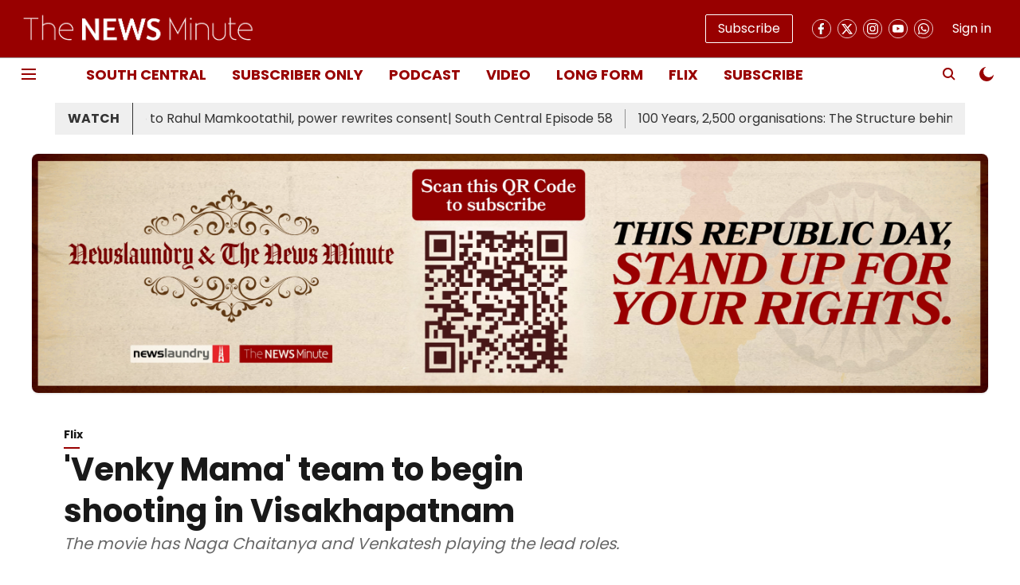

--- FILE ---
content_type: text/html; charset=utf-8
request_url: https://www.thenewsminute.com/article/venky-mama-team-begin-shooting-visakhapatnam-104704
body_size: 77078
content:
<!DOCTYPE html>
<html lang="en" dir="ltr">
<head>
    <meta charset="utf-8"/>
    <title>&#x27;Venky Mama&#x27; team to begin shooting in Visakhapatnam</title><link rel="canonical" href="https://www.thenewsminute.com/flix/venky-mama-team-begin-shooting-visakhapatnam-104704"/><meta name="author" content="Digital Native"/><meta name="news_keywords" content="Tollywood"/><meta name="description" content="The movie has Naga Chaitanya and Venkatesh playing the lead roles."/><meta name="title" content="&#x27;Venky Mama&#x27; team to begin shooting in Visakhapatnam"/><meta name="keywords" content="Tollywood"/><meta property="og:type" content="article"/><meta property="og:url" content="https://www.thenewsminute.com/flix/venky-mama-team-begin-shooting-visakhapatnam-104704"/><meta property="og:title" content="&#x27;Venky Mama&#x27; team to begin shooting in Visakhapatnam"/><meta property="og:description" content="The shooting of Venky Mama was going on in Kashmir for nearly a month and has been currently wrapped up. Reports are that the team will be shooting in Visakhapa"/><meta name="twitter:card" content="summary_large_image"/><meta name="twitter:title" content="&#x27;Venky Mama&#x27; team to begin shooting in Visakhapatnam"/><meta name="twitter:description" content="The shooting of Venky Mama was going on in Kashmir for nearly a month and has been currently wrapped up. Reports are that the team will be shooting in Visakhapa"/><meta name="robots" content="max-image-preview:large"/><meta name="twitter:image" content="https://media.assettype.com/tnm%2Fimport%2Fsites%2Fdefault%2Ffiles%2Fvenky_mama_poster.jpg?w=1200&amp;ar=40%3A21&amp;auto=format%2Ccompress&amp;ogImage=true&amp;mode=crop&amp;enlarge=true&amp;overlay=false&amp;overlay_position=bottom&amp;overlay_width=100"/><meta property="twitter:image:alt" content="&#x27;Venky Mama&#x27; team to begin shooting in Visakhapatnam"/><meta property="og:image" content="https://media.assettype.com/tnm%2Fimport%2Fsites%2Fdefault%2Ffiles%2Fvenky_mama_poster.jpg?w=1200&amp;ar=40%3A21&amp;auto=format%2Ccompress&amp;ogImage=true&amp;mode=crop&amp;enlarge=true&amp;overlay=false&amp;overlay_position=bottom&amp;overlay_width=100"/><meta property="og:image:width" content="1200"/><meta property="og:image:alt" content="&#x27;Venky Mama&#x27; team to begin shooting in Visakhapatnam"/><meta name="twitter:creator" content="migrator"/><meta name="twitter:site" content="@thenewsminute"/><meta name="twitter:domain" content="https://www.thenewsminute.com"/><meta property="fb:app_id" content="165739227288325"/><meta property="og:site_name" content="The News Minute"/><script type="application/ld+json">{"@context":"http://schema.org","@type":"BreadcrumbList","itemListElement":[{"@type":"ListItem","position":1,"name":"Home","item":"https://www.thenewsminute.com"},{"@type":"ListItem","position":2,"name":"Flix","item":"https://www.thenewsminute.com/flix"},{"@type":"ListItem","position":3,"name":"'Venky Mama' team to begin shooting in Visakhapatnam","item":"https://www.thenewsminute.com/flix/venky-mama-team-begin-shooting-visakhapatnam-104704"}]}</script><meta/><script type="application/ld+json">{"headline":"'Venky Mama' team to begin shooting in Visakhapatnam","image":[{"@type":"ImageObject","url":"https://media.assettype.com/tnm/import/sites/default/files/venky_mama_poster.jpg?w=1200&h=675&auto=format%2Ccompress&fit=max&enlarge=true","width":"1200","height":"675"},{"@type":"ImageObject","url":"https://media.assettype.com/tnm/import/sites/default/files/venky_mama_poster.jpg?w=1200&h=900&auto=format%2Ccompress&fit=max&enlarge=true","width":"1200","height":"900"},{"@type":"ImageObject","url":"https://media.assettype.com/tnm/import/sites/default/files/venky_mama_poster.jpg?w=1200&h=1200&auto=format%2Ccompress&fit=max&enlarge=true","width":"1200","height":"1200"}],"url":"https://www.thenewsminute.com/flix/venky-mama-team-begin-shooting-visakhapatnam-104704","datePublished":"2019-07-02T11:26:45Z","mainEntityOfPage":{"@type":"WebPage","@id":"https://www.thenewsminute.com/flix/venky-mama-team-begin-shooting-visakhapatnam-104704"},"publisher":{"@type":"Organization","@context":"http://schema.org","name":"The News Minute","url":"https://www.thenewsminute.com","logo":{"@context":"http://schema.org","@type":"ImageObject","author":"thenewsminute","contentUrl":"https://gumlet.assettype.com/thenewsminute/2023-08/ba18786d-35ff-4545-b897-3590fe1bbc0b/hori_logo.png","url":"https://gumlet.assettype.com/thenewsminute/2023-08/ba18786d-35ff-4545-b897-3590fe1bbc0b/hori_logo.png","name":"logo","width":"","height":""},"sameAs":["https://www.facebook.com/TheNewsMinute","https://twitter.com/thenewsminute","https://www.instagram.com/thenewsminute/","https://www.youtube.com/channel/UCspQie3i29iIFbCgfGisO9Q","https://whatsapp.com/channel/0029VaAPDLKCxoB4y7QzMZ20"],"id":"https://www.thenewsminute.com"},"author":[{"@type":"Person","givenName":"Digital Native","name":"Digital Native","url":"https://www.thenewsminute.com/author/digital-native"}],"keywords":"","thumbnailUrl":"https://media.assettype.com/tnm/import/sites/default/files/venky_mama_poster.jpg?w=1200&h=675&auto=format%2Ccompress&fit=max&enlarge=true","articleBody":"The shooting of Venky Mama was going on in Kashmir for nearly a month and has been currently wrapped up. Reports are that the team will be shooting in Visakhapatnam for the next few days. This will be an important schedule as some crucial scenes involving Venkatesh and Naga Chaitanya will be canned..There are various predictions and theories regarding the film and one is that Venkatesh plays a villager while Naga Chaitanya is an army man who arrives into the village and makes tremendous social reforms. However, there is no clarity on this storyline yet..The shooting of this film began late February and is progressing well. Venky Mama is bankrolled jointly by Suresh Productions and Blue Planet Entertainment on a very big budget with Bobby aka KS Ravindra wielding the megaphone. Anup Rubens has been roped in to compose tunes for Venky Mama and Prasad Murella will be cranking the camera. Raashi Khanna and Payal Rajput have been roped in to play the female leads in this flick and will be paired up with Naga Chaitanya and Venkatesh respectively..The shooting of Venky Mama will go on for some more days after which the post production will begin. We hear that the film will be hitting the marquee later this year..There are big expectations on this film as it will bring together the real life uncle Venkatesh and nephew Naga Chaitanya on the silver screens for the first time..Meanwhile, Naga Chaitanya's next with director Sekhar Kammula, who has directed several hit movies in his career like Anand, Happy Days and Fidaa started rolling recently. Sai Pallavi will be playing the female lead in it..On the other hand, Venkatesh's next would be Telugu remake of Ajay Devgn's hit Hindi movie De De Pyaar De. To be bankrolled by Suresh Babu under his banner Suresh Productions, the makers have approached Tabu to play Venkatesh's  wife in the movie but there is no confirmation on it yet. Interestingly, she has done the role in the original as well..(Content provided by Digital Native)","dateCreated":"2019-07-02T11:26:45Z","dateModified":"2019-07-02T11:26:45Z","name":"'Venky Mama' team to begin shooting in Visakhapatnam","isPartOf":{"@type":"WebPage","url":"https://www.thenewsminute.com/flix/venky-mama-team-begin-shooting-visakhapatnam-104704","primaryImageOfPage":{"@type":"ImageObject","url":"https://media.assettype.com/tnm/import/sites/default/files/venky_mama_poster.jpg?w=1200&h=675&auto=format%2Ccompress&fit=max&enlarge=true","width":"1200","height":"675"}},"articleSection":"Flix","alternativeHeadline":"","description":null,"@type":"NewsArticle","@context":"http://schema.org"}</script><link rel="amphtml" href="https://www.thenewsminute.com/amp/story/flix/venky-mama-team-begin-shooting-visakhapatnam-104704"/>
    <link href="/manifest.json" rel="manifest">
    <link rel="icon" href="/favicon.ico" type="image/x-icon">
    <meta content="width=device-width, initial-scale=1" name="viewport">
    <meta name="apple-mobile-web-app-capable" content="yes">
    <meta name="apple-mobile-web-app-status-bar-style" content="black">
    <meta name="apple-mobile-web-app-title" content="thenewsminute">
    <meta name="theme-color" content="#980000">

    

    
  
<script src="https://cdn.onesignal.com/sdks/OneSignalSDK.js" async></script>
<script>
  
  var OneSignal = OneSignal || [];
  OneSignal.push(function() {
    OneSignal.init({
      appId: "4a4ad146-50fe-432c-85f9-e996367eaa14",
      notifyButton: {
        enable: true
      },
      autoRegister: true,
      persistNotification: false,
      safari_web_id: "4a4ad146-50fe-432c-85f9-e996367eaa14"
    });
  });

  OneSignal.push(function() {
    OneSignal.sendTag("thenewsminute-breaking-news", "true").then(function(tagsSent) {
      console.info("Onesignal tags sent --> ", tagsSent);
    });
  });
</script>




            

    <link data-react-helmet="true" rel="preload" as="image" imagesrcset="//media.assettype.com/tnm%2Fimport%2Fsites%2Fdefault%2Ffiles%2Fvenky_mama_poster.jpg?w=480&amp;auto=format%2Ccompress&amp;fit=max 480w,//media.assettype.com/tnm%2Fimport%2Fsites%2Fdefault%2Ffiles%2Fvenky_mama_poster.jpg?w=640&amp;auto=format%2Ccompress&amp;fit=max 640w,//media.assettype.com/tnm%2Fimport%2Fsites%2Fdefault%2Ffiles%2Fvenky_mama_poster.jpg?w=768&amp;auto=format%2Ccompress&amp;fit=max 768w,//media.assettype.com/tnm%2Fimport%2Fsites%2Fdefault%2Ffiles%2Fvenky_mama_poster.jpg?w=1024&amp;auto=format%2Ccompress&amp;fit=max 1024w,//media.assettype.com/tnm%2Fimport%2Fsites%2Fdefault%2Ffiles%2Fvenky_mama_poster.jpg?w=1200&amp;auto=format%2Ccompress&amp;fit=max 1200w" imagesizes="(max-width: 768px) 100vw, 50vw"/>
    <!-- Styles for CLS start-->
    <style>
        :root {
            --logoWidth: ;
            --logoHeight: ;
        }
        .header-height {
            height: 48px !important;
        }
        .sticky-header-height {
            height:  48px !important;
        }
        .logoHeight {
            max-height: 32px !important;
            max-width: 122px !important;
        }
        @media (min-width: 768px) {
            :root {
                --logoWidth: ;
                --logoHeight: ;
            }
            .header-height {
                height: 73px !important;
            }
            .sticky-header-height {
                height: 113px !important;
            }
            .logoHeight {
                max-height: 56px !important;
                max-width: 300px !important;
            }
        }
    </style>
   <!-- Styles for CLS end-->

    <style>
         
        /* devanagari */
@font-face {
  font-family: 'Poppins';
  font-style: normal;
  font-weight: 400;
  src: url(https://fonts.gstatic.com/s/poppins/v24/pxiEyp8kv8JHgFVrJJbecmNE.woff2) format('woff2');
  unicode-range: U+0900-097F, U+1CD0-1CF9, U+200C-200D, U+20A8, U+20B9, U+20F0, U+25CC, U+A830-A839, U+A8E0-A8FF, U+11B00-11B09;
font-display: swap; }
/* latin-ext */
@font-face {
  font-family: 'Poppins';
  font-style: normal;
  font-weight: 400;
  src: url(https://fonts.gstatic.com/s/poppins/v24/pxiEyp8kv8JHgFVrJJnecmNE.woff2) format('woff2');
  unicode-range: U+0100-02BA, U+02BD-02C5, U+02C7-02CC, U+02CE-02D7, U+02DD-02FF, U+0304, U+0308, U+0329, U+1D00-1DBF, U+1E00-1E9F, U+1EF2-1EFF, U+2020, U+20A0-20AB, U+20AD-20C0, U+2113, U+2C60-2C7F, U+A720-A7FF;
font-display: swap; }
/* latin */
@font-face {
  font-family: 'Poppins';
  font-style: normal;
  font-weight: 400;
  src: url(https://fonts.gstatic.com/s/poppins/v24/pxiEyp8kv8JHgFVrJJfecg.woff2) format('woff2');
  unicode-range: U+0000-00FF, U+0131, U+0152-0153, U+02BB-02BC, U+02C6, U+02DA, U+02DC, U+0304, U+0308, U+0329, U+2000-206F, U+20AC, U+2122, U+2191, U+2193, U+2212, U+2215, U+FEFF, U+FFFD;
font-display: swap; }
/* devanagari */
@font-face {
  font-family: 'Poppins';
  font-style: normal;
  font-weight: 700;
  src: url(https://fonts.gstatic.com/s/poppins/v24/pxiByp8kv8JHgFVrLCz7Z11lFc-K.woff2) format('woff2');
  unicode-range: U+0900-097F, U+1CD0-1CF9, U+200C-200D, U+20A8, U+20B9, U+20F0, U+25CC, U+A830-A839, U+A8E0-A8FF, U+11B00-11B09;
font-display: swap; }
/* latin-ext */
@font-face {
  font-family: 'Poppins';
  font-style: normal;
  font-weight: 700;
  src: url(https://fonts.gstatic.com/s/poppins/v24/pxiByp8kv8JHgFVrLCz7Z1JlFc-K.woff2) format('woff2');
  unicode-range: U+0100-02BA, U+02BD-02C5, U+02C7-02CC, U+02CE-02D7, U+02DD-02FF, U+0304, U+0308, U+0329, U+1D00-1DBF, U+1E00-1E9F, U+1EF2-1EFF, U+2020, U+20A0-20AB, U+20AD-20C0, U+2113, U+2C60-2C7F, U+A720-A7FF;
font-display: swap; }
/* latin */
@font-face {
  font-family: 'Poppins';
  font-style: normal;
  font-weight: 700;
  src: url(https://fonts.gstatic.com/s/poppins/v24/pxiByp8kv8JHgFVrLCz7Z1xlFQ.woff2) format('woff2');
  unicode-range: U+0000-00FF, U+0131, U+0152-0153, U+02BB-02BC, U+02C6, U+02DA, U+02DC, U+0304, U+0308, U+0329, U+2000-206F, U+20AC, U+2122, U+2191, U+2193, U+2212, U+2215, U+FEFF, U+FFFD;
font-display: swap; }
/* devanagari */
@font-face {
  font-family: 'Poppins';
  font-style: normal;
  font-weight: 400;
  src: url(https://fonts.gstatic.com/s/poppins/v24/pxiEyp8kv8JHgFVrJJbecmNE.woff2) format('woff2');
  unicode-range: U+0900-097F, U+1CD0-1CF9, U+200C-200D, U+20A8, U+20B9, U+20F0, U+25CC, U+A830-A839, U+A8E0-A8FF, U+11B00-11B09;
font-display: swap; }
/* latin-ext */
@font-face {
  font-family: 'Poppins';
  font-style: normal;
  font-weight: 400;
  src: url(https://fonts.gstatic.com/s/poppins/v24/pxiEyp8kv8JHgFVrJJnecmNE.woff2) format('woff2');
  unicode-range: U+0100-02BA, U+02BD-02C5, U+02C7-02CC, U+02CE-02D7, U+02DD-02FF, U+0304, U+0308, U+0329, U+1D00-1DBF, U+1E00-1E9F, U+1EF2-1EFF, U+2020, U+20A0-20AB, U+20AD-20C0, U+2113, U+2C60-2C7F, U+A720-A7FF;
font-display: swap; }
/* latin */
@font-face {
  font-family: 'Poppins';
  font-style: normal;
  font-weight: 400;
  src: url(https://fonts.gstatic.com/s/poppins/v24/pxiEyp8kv8JHgFVrJJfecg.woff2) format('woff2');
  unicode-range: U+0000-00FF, U+0131, U+0152-0153, U+02BB-02BC, U+02C6, U+02DA, U+02DC, U+0304, U+0308, U+0329, U+2000-206F, U+20AC, U+2122, U+2191, U+2193, U+2212, U+2215, U+FEFF, U+FFFD;
font-display: swap; }
/* devanagari */
@font-face {
  font-family: 'Poppins';
  font-style: normal;
  font-weight: 700;
  src: url(https://fonts.gstatic.com/s/poppins/v24/pxiByp8kv8JHgFVrLCz7Z11lFc-K.woff2) format('woff2');
  unicode-range: U+0900-097F, U+1CD0-1CF9, U+200C-200D, U+20A8, U+20B9, U+20F0, U+25CC, U+A830-A839, U+A8E0-A8FF, U+11B00-11B09;
font-display: swap; }
/* latin-ext */
@font-face {
  font-family: 'Poppins';
  font-style: normal;
  font-weight: 700;
  src: url(https://fonts.gstatic.com/s/poppins/v24/pxiByp8kv8JHgFVrLCz7Z1JlFc-K.woff2) format('woff2');
  unicode-range: U+0100-02BA, U+02BD-02C5, U+02C7-02CC, U+02CE-02D7, U+02DD-02FF, U+0304, U+0308, U+0329, U+1D00-1DBF, U+1E00-1E9F, U+1EF2-1EFF, U+2020, U+20A0-20AB, U+20AD-20C0, U+2113, U+2C60-2C7F, U+A720-A7FF;
font-display: swap; }
/* latin */
@font-face {
  font-family: 'Poppins';
  font-style: normal;
  font-weight: 700;
  src: url(https://fonts.gstatic.com/s/poppins/v24/pxiByp8kv8JHgFVrLCz7Z1xlFQ.woff2) format('woff2');
  unicode-range: U+0000-00FF, U+0131, U+0152-0153, U+02BB-02BC, U+02C6, U+02DA, U+02DC, U+0304, U+0308, U+0329, U+2000-206F, U+20AC, U+2122, U+2191, U+2193, U+2212, U+2215, U+FEFF, U+FFFD;
font-display: swap; }

        
        body.fonts-loaded {--primaryFont: "Poppins", -apple-system, BlinkMacSystemFont, 'Segoe UI', 'Roboto', 'Oxygen', 'Ubuntu', 'Cantarell',
  'Fira Sans', 'Droid Sans', 'Helvetica Neue', sans-serif;--secondaryFont: "Poppins", -apple-system, BlinkMacSystemFont, 'Segoe UI', 'Roboto', 'Oxygen', 'Ubuntu', 'Cantarell',
  'Fira Sans', 'Droid Sans', 'Helvetica Neue', sans-serif;--fontsize-larger: 24px;--fontsize-halfjumbo: 32px;--fontsize-largest: 29px;--fontsize-smaller: 11px;--fontsize-small: 13px;--fontsize-medium: 16px;}
        #sw-wrapper{position:fixed;background-color:#fff;align-items:center;margin:0 40px 48px;width:294px;height:248px;box-shadow:0 0 10px 0 rgba(0,0,0,.19);bottom:0;z-index:1001;flex-direction:column;display:none;right:0}.sw-app{font-weight:700;text-transform:capitalize}.sw-url{color:#858585;font-size:12px}#sw-wrapper .sw-wrapper--image{width:56px;margin-bottom:10px}#sw-wrapper #service-worker-popup{position:absolute;border:0;border-radius:0;bottom:32px;background-color:var(--primaryColor,#2c61ad)}#sw-wrapper #close-dialog{align-self:flex-end;border:0;background-color:transparent;color:var(--primaryColor,#000);padding:12px}#sw-wrapper #close-dialog svg{width:24px}@media (min-width:320px) and (max-width:767px){#sw-wrapper{position:fixed;background-color:#fff;width:100%;align-items:center;justify-content:start;height:248px;bottom:0;z-index:1001;flex-direction:column;margin:0}}
        </style>
    <style>
        /*! normalize.css v7.0.0 | MIT License | github.com/necolas/normalize.css */html{-ms-text-size-adjust:100%;-webkit-text-size-adjust:100%;line-height:1.15}article,aside,footer,header,nav,section{display:block}h1{font-size:2em;margin:.67em 0}figcaption,figure,main{display:block}figure{margin:1em 40px}hr{box-sizing:content-box;height:0;overflow:visible}pre{font-family:monospace;font-size:1em}a{-webkit-text-decoration-skip:objects;background-color:transparent}abbr[title]{border-bottom:none;text-decoration:underline;text-decoration:underline dotted}b,strong{font-weight:bolder}code,kbd,samp{font-family:monospace;font-size:1em}dfn{font-style:italic}mark{background-color:#ff0;color:#000}small{font-size:80%}sub,sup{font-size:75%;line-height:0;position:relative;vertical-align:baseline}sub{bottom:-.25em}sup{top:-.5em}audio,video{display:inline-block}audio:not([controls]){display:none;height:0}img{border-style:none}svg:not(:root){overflow:hidden}button,input,optgroup,select,textarea{font-family:var(--primaryFont);font-size:100%;line-height:1.15;margin:0}button,input{overflow:visible}button,select{text-transform:none}[type=reset],[type=submit],button,html [type=button]{-webkit-appearance:button}[type=button]::-moz-focus-inner,[type=reset]::-moz-focus-inner,[type=submit]::-moz-focus-inner,button::-moz-focus-inner{border-style:none;padding:0}[type=button]:-moz-focusring,[type=reset]:-moz-focusring,[type=submit]:-moz-focusring,button:-moz-focusring{outline:1px dotted ButtonText}fieldset{padding:.35em .75em .625em}legend{box-sizing:border-box;color:inherit;display:table;max-width:100%;padding:0;white-space:normal}progress{display:inline-block;vertical-align:baseline}textarea{overflow:auto}[type=checkbox],[type=radio]{box-sizing:border-box;padding:0}[type=number]::-webkit-inner-spin-button,[type=number]::-webkit-outer-spin-button{height:auto}[type=search]{-webkit-appearance:textfield;outline-offset:-2px}[type=search]::-webkit-search-cancel-button,[type=search]::-webkit-search-decoration{-webkit-appearance:none}::-webkit-file-upload-button{-webkit-appearance:button;font:inherit}details,menu{display:block}summary{display:list-item}canvas{display:inline-block}[hidden],template{display:none}:root{--transparentBlack:rgba(53,53,53,.5);--blackTransparent:rgba(0,0,0,.2);--rgbBlack:0,0,0;--rgbWhite:255,255,255;--white:#fff;--black:#000;--shaded-grey:#6f6d70;--base-blue:#2f73e4;--slighty-darker-blue:#4860bc;--gray-light:#818181;--grey:#dadada;--light-blue:#e7e7f6;--orange:#e84646;--light-gray:#333;--off-grey:#dadee1;--lighter-gray:#797979;--darkest-gray:#333;--darker-gray:#313131;--faded-gray:#0f0f0f;--red:#ff7171;--bright-red:#de0c0b;--blue:#023048;--gray:#5c5c5c;--gray-darkest:#232323;--gray-lighter:#a4a4a4;--gray-lightest:#e9e6e6;--facebook:#4e71a8;--twitter:#1cb7eb;--linkedin:#0077b5;--whatsapp:#25d366;--concrete:#f2f2f2;--tundora:#4c4c4c;--greyBlack:#464646;--gray-whiter:#d8d8d8;--gray-white-fa:#fafafa;--lightBlue:#5094fb;--whitest:#eaeaea;--darkBlue:#132437;--paragraphColor:#4d4d4d;--success:#2dbe65;--defaultDarkBackground:#262626;--defaultDarkBorder:rgba(161,175,194,.1);--font-size-smaller:12px;--font-size-small:14px;--font-size-base:16px;--font-size-medium:18px;--fontsize-large:24px;--fontsize-larger:32px;--oneColWidth:73px;--sevenColWidth:655px;--outerSpace:calc(50vw - 594px);--headerWidth:122px;--headerLargeWidth:190px;--headerHeight:32px;--bold:bold;--normal:normal}@media (min-width:768px){:root{--headerWidth:300px;--headerHeight:56px;--headerLargeWidth:300px}}html{font-size:100%}body{font-family:var(--primaryFont);font-size:1rem;font-weight:400;line-height:var(--bodyLineHeight);text-rendering:auto}h1,h2,h3,h4,h5,h6,ol,p,ul{font-weight:400;margin:0;padding:0}h1{font-size:2.25rem;font-weight:300;line-height:1.38889rem}h1,h2{font-family:var(--primaryFont)}h2{font-size:2rem;line-height:2.22222rem;padding:.75rem 0 .5rem}h3{font-family:var(--primaryFont);font-size:1.8125rem;line-height:1.24138rem;word-break:normal}h4{font-size:1.5rem}h4,h5{font-weight:700;line-height:1.33333rem}h5{font-size:1.125rem}h6{font-size:.8125rem;line-height:1.23077rem}p{font-size:1rem;line-height:var(--bodyLineHeight)}li,p{font-family:var(--primaryFont)}:root{--zIndex-60:600;--zIndex-header-item:601;--zIndex-social:499;--zIndex-social-popup:1000;--zIndex-sub-menu:9;--zIndex-99:99;--zIndex-search:999;--zIndex-menu:2;--zIndex-loader-overlay:1100}.play-icon{position:relative}.play-icon:after,.play-icon:before{content:"";display:block;left:50%;position:absolute;top:50%;transform:translateX(-50%) translateY(-50%)}.play-icon:before{background:#000;border-radius:50%;height:46px;opacity:.8;width:46px;z-index:10}@media (min-width:768px){.play-icon:before{height:60px;width:60px}}.play-icon:after{border-bottom:7px solid transparent;border-left:11px solid #fff;border-top:7px solid transparent;height:0;margin-left:2px;width:0;z-index:11}@media (min-width:768px){.play-icon:after{border-bottom:9px solid transparent;border-left:15px solid #fff;border-top:9px solid transparent}}.play-icon--small:before{height:46px;width:46px}@media (min-width:768px){.play-icon--small:before{height:46px;width:46px}}.play-icon--small:after{border-bottom:7px solid transparent;border-left:11px solid #fff;border-top:7px solid transparent}@media (min-width:768px){.play-icon--small:after{border-bottom:9px solid transparent;border-left:15px solid #fff;border-top:9px solid transparent}}.play-icon--medium:before{height:46px;width:46px}@media (min-width:768px){.play-icon--medium:before{height:65px;width:65px}}.play-icon--medium:after{border-bottom:7px solid transparent;border-left:11px solid #fff;border-top:7px solid transparent}@media (min-width:768px){.play-icon--medium:after{border-bottom:13px solid transparent;border-left:20px solid #fff;border-top:13px solid transparent}}.play-icon--large:before{height:46px;width:46px}@media (min-width:768px){.play-icon--large:before{height:100px;width:100px}}.play-icon--large:after{border-bottom:7px solid transparent;border-left:11px solid #fff;border-top:7px solid transparent}@media (min-width:768px){.play-icon--large:after{border-bottom:15px solid transparent;border-left:22px solid #fff;border-top:15px solid transparent}}.component-wrapper{overflow:auto;padding:32px 15px}.component-wrapper,.maxwidth-wrapper{margin-left:auto;margin-right:auto;max-width:1172px}.component-wrapper-fluid{margin-bottom:15px}@media (min-width:768px){.component-wrapper-fluid{padding-top:15px}}.card-background-color{background-color:var(--white)}.card>:nth-child(3){clear:both;content:""}.app-ad{overflow:hidden;text-align:center;width:100%}.app-ad--vertical{padding-bottom:15px;text-align:center}@media (min-width:768px){.app-ad--vertical{text-align:right}}.app-ad--mrec .adBox,.app-ad--mrec .adbutler-wrapper{padding:30px 0}.app-ad--story-mrec .adBox,.app-ad--story-mrec .adbutler-wrapper{padding-bottom:35px}.app-ad--leaderboard .adBox,.app-ad--leaderboard .adbutler-wrapper{padding:8px}.app-ad--horizontal{clear:both}.app-ad--horizontal .adBox,.app-ad--horizontal .adbutler-wrapper{padding:15px 0}.app-ad--story-horizontal .adBox,.app-ad--story-horizontal .adbutler-wrapper{padding-bottom:25px}.app-ad--grid-horizontal{grid-column:1/4}.video-play-icon{display:block;position:relative}.video-play-icon:before{background-size:88px;content:"";display:block;height:90px;left:50%;position:absolute;top:50%;transform:translate(-50%,-50%);width:90px;z-index:10}.qt-button{border-radius:100px;color:#fff;font-family:var(--primaryFont);font-size:1rem;font-weight:300;padding:10px 28px;text-align:center}.qt-button:hover{cursor:pointer}.qt-button--primary{background:#2f73e4}.qt-button--secondary{background:#2f73e4;border:1px solid #fff}.qt-button--transparent{background:transparent;border:2px solid #2f73e4;color:#2f73e4}.overlay{background:rgba(0,0,0,.09);display:none;height:100%;left:0;position:fixed;top:0;width:100%;z-index:600}.overlay--active{display:block}.sidebar{height:100%;left:0;overflow:scroll;padding:50px 48px;position:fixed;top:0;transform:translateX(-100%);transition:transform 375ms cubic-bezier(0,0,.2,1);width:100%;z-index:601}@media (min-width:768px){.sidebar{width:445px}}.sidebar.open{background-color:var(--headerBackgroundColor,#fff);color:var(--headerTextColor,#333);transform:translateX(0);transition:transform 375ms cubic-bezier(.4,0,1,1)}.ltr-side-bar{left:auto;right:0;transform:translateX(100%)}.ltr-arrow{left:0;position:absolute;right:unset}.sidebar.open.ltr-side-bar{transform:translateX(0)}.sidebar__nav__logo{font-family:var(--primaryFont);font-size:2.125rem;font-weight:700;margin-bottom:60px}.sidebar__nav__logo:after,.sidebar__nav__logo:before{content:"";display:table}.sidebar__nav__logo:after{clear:both}.sidebar__nav__logo .logo{color:#2f73e4;display:inline-block;float:left;font-family:var(--primaryFont);font-size:2.125rem;font-weight:700;max-width:210px;padding:0}.sidebar__nav__logo .logo .app-logo__element{max-height:85px;object-fit:contain}.sidebar__nav__logo .close{color:var(--headerIconColor,#a9a9a9);cursor:pointer;float:right;font-weight:300;height:22px;position:relative;top:16px;width:22px}.sidebar__social li{display:inline-block}.sidebar__social li a{margin-right:25px}ul.sidebar__info{border-top:2px solid #2f73e4;margin:0 0 50px;padding-top:30px}ul.sidebar__info li a{font-size:1.375rem!important;font-weight:300}ul.submenu li a{color:var(--headerTextColor,#a9a9a9);font-size:1.375rem;padding-bottom:25px}.sidebar__nav{font-family:var(--primaryFont)}.sidebar__nav ul{list-style:none;margin:0;padding:0}.sidebar__nav ul li{clear:both}.sidebar__nav ul li a,.sidebar__nav ul li span{cursor:pointer;display:block;font-size:1.625rem;font-weight:300;padding-bottom:30px}.sidebar__nav ul li a:hover,.sidebar__nav ul li span:hover{color:var(--headerIconColor,#a9a9a9)}.sidebar__nav ul li.has--submenu .submenu-arrow{float:right}.sidebar__nav ul li.has--submenu a,.sidebar__nav ul li.has--submenu div{display:flex;justify-content:space-between}.sidebar__nav ul li.has--submenu .submenu-arrow:after{border-style:solid;border-width:.07em .07em 0 0;color:#9e9e9e;content:"";display:inline-block;float:right;height:.45em;position:relative;top:.45em;transform:rotate(135deg);transition:transform .3s;vertical-align:top;width:.45em;will-change:transform}.sidebar__nav ul li.has--submenu.open .submenu-arrow:after{top:.65em;transform:rotate(315deg)}ul.submenu li a:hover{color:var(--headerIconColor,#a9a9a9)}ul.submenu{display:none;padding-left:38px}input,ul.submenu--show{display:block}input{background:#fff;border:none;border-radius:4px;color:#a3a3a3;font-weight:300;padding:10px 15px;width:100%}button{border-radius:100px;color:#fff;font-size:1rem;padding:10px 27px}.qt-search{align-items:center;display:flex;position:relative}.qt-search__form-wrapper{width:100%}.qt-search__form-wrapper form input{background-color:transparent;border-bottom:1px solid #d8d8d8;border-radius:0;font-size:32px;font-weight:700;opacity:.5;outline:none;padding:8px 0}.qt-search__form .search-icon{background:transparent;border:none;cursor:pointer;height:24px;outline:none;position:absolute;right:0;top:0;width:24px}html[dir=rtl] .search-icon{left:0;right:auto}.loader-overlay-container{align-items:center;background-color:rgba(0,0,0,.8);bottom:0;display:flex;flex-direction:column-reverse;justify-content:center;left:0;position:fixed;right:0;top:0;z-index:var(--zIndex-loader-overlay)}.spinning-loader{animation:spinAnimation 1.1s ease infinite;border-radius:50%;font-size:10px;height:1em;position:relative;text-indent:-9999em;transform:translateZ(0);width:1em}@keyframes spinAnimation{0%,to{box-shadow:0 -2.6em 0 0 var(--white),1.8em -1.8em 0 0 var(--blackTransparent),2.5em 0 0 0 var(--blackTransparent),1.75em 1.75em 0 0 var(--blackTransparent),0 2.5em 0 0 var(--blackTransparent),-1.8em 1.8em 0 0 var(--blackTransparent),-2.6em 0 0 0 hsla(0,0%,100%,.5),-1.8em -1.8em 0 0 hsla(0,0%,100%,.7)}12.5%{box-shadow:0 -2.6em 0 0 hsla(0,0%,100%,.7),1.8em -1.8em 0 0 var(--white),2.5em 0 0 0 var(--blackTransparent),1.75em 1.75em 0 0 var(--blackTransparent),0 2.5em 0 0 var(--blackTransparent),-1.8em 1.8em 0 0 var(--blackTransparent),-2.6em 0 0 0 var(--blackTransparent),-1.8em -1.8em 0 0 hsla(0,0%,100%,.5)}25%{box-shadow:0 -2.6em 0 0 hsla(0,0%,100%,.5),1.8em -1.8em 0 0 hsla(0,0%,100%,.7),2.5em 0 0 0 var(--white),1.75em 1.75em 0 0 var(--blackTransparent),0 2.5em 0 0 var(--blackTransparent),-1.8em 1.8em 0 0 var(--blackTransparent),-2.6em 0 0 0 var(--blackTransparent),-1.8em -1.8em 0 0 var(--blackTransparent)}37.5%{box-shadow:0 -2.6em 0 0 var(--blackTransparent),1.8em -1.8em 0 0 hsla(0,0%,100%,.5),2.5em 0 0 0 hsla(0,0%,100%,.7),1.75em 1.75em 0 0 var(--white),0 2.5em 0 0 var(--blackTransparent),-1.8em 1.8em 0 0 var(--blackTransparent),-2.6em 0 0 0 var(--blackTransparent),-1.8em -1.8em 0 0 var(--blackTransparent)}50%{box-shadow:0 -2.6em 0 0 var(--blackTransparent),1.8em -1.8em 0 0 var(--blackTransparent),2.5em 0 0 0 hsla(0,0%,100%,.5),1.75em 1.75em 0 0 hsla(0,0%,100%,.7),0 2.5em 0 0 var(--white),-1.8em 1.8em 0 0 var(--blackTransparent),-2.6em 0 0 0 var(--blackTransparent),-1.8em -1.8em 0 0 var(--blackTransparent)}62.5%{box-shadow:0 -2.6em 0 0 var(--blackTransparent),1.8em -1.8em 0 0 var(--blackTransparent),2.5em 0 0 0 var(--blackTransparent),1.75em 1.75em 0 0 hsla(0,0%,100%,.5),0 2.5em 0 0 hsla(0,0%,100%,.7),-1.8em 1.8em 0 0 var(--white),-2.6em 0 0 0 var(--blackTransparent),-1.8em -1.8em 0 0 var(--blackTransparent)}75%{box-shadow:0 -2.6em 0 0 var(--blackTransparent),1.8em -1.8em 0 0 var(--blackTransparent),2.5em 0 0 0 var(--blackTransparent),1.75em 1.75em 0 0 var(--blackTransparent),0 2.5em 0 0 hsla(0,0%,100%,.5),-1.8em 1.8em 0 0 hsla(0,0%,100%,.7),-2.6em 0 0 0 var(--white),-1.8em -1.8em 0 0 var(--blackTransparent)}87.5%{box-shadow:0 -2.6em 0 0 var(--blackTransparent),1.8em -1.8em 0 0 var(--blackTransparent),2.5em 0 0 0 var(--blackTransparent),1.75em 1.75em 0 0 var(--blackTransparent),0 2.5em 0 0 var(--blackTransparent),-1.8em 1.8em 0 0 hsla(0,0%,100%,.5),-2.6em 0 0 0 hsla(0,0%,100%,.7),-1.8em -1.8em 0 0 var(--white)}}.icon.loader{fill:var(--primaryColor);height:50px;left:calc(50% - 50px);position:fixed;top:calc(50% - 25px);width:100px}:root{--arrow-c-brand1:#ff214b;--arrow-c-brand2:#1bbb87;--arrow-c-brand3:#6fe7c0;--arrow-c-brand4:#f6f8ff;--arrow-c-brand5:#e9e9e9;--arrow-c-accent1:#2fd072;--arrow-c-accent2:#f5a623;--arrow-c-accent3:#f81010;--arrow-c-accent4:#d71212;--arrow-c-accent5:#f2f2f2;--arrow-c-accent6:#e8eaed;--arrow-c-mono1:#000;--arrow-c-mono2:rgba(0,0,0,.9);--arrow-c-mono3:rgba(0,0,0,.7);--arrow-c-mono4:rgba(0,0,0,.6);--arrow-c-mono5:rgba(0,0,0,.3);--arrow-c-mono6:rgba(0,0,0,.2);--arrow-c-mono7:rgba(0,0,0,.1);--arrow-c-invert-mono1:#fff;--arrow-c-invert-mono2:hsla(0,0%,100%,.9);--arrow-c-invert-mono3:hsla(0,0%,100%,.7);--arrow-c-invert-mono4:hsla(0,0%,100%,.6);--arrow-c-invert-mono5:hsla(0,0%,100%,.3);--arrow-c-invert-mono6:hsla(0,0%,100%,.2);--arrow-c-invert-mono7:hsla(0,0%,100%,.1);--arrow-c-invert-mono8:#dedede;--arrow-c-invert-mono9:hsla(0,0%,87%,.1);--arrow-c-dark:#0d0d0d;--arrow-c-light:#fff;--arrow-spacing-xxxs:2px;--arrow-spacing-xxs:4px;--arrow-spacing-xs:8px;--arrow-spacing-s:12px;--arrow-spacing-m:16px;--arrow-spacing-20:20px;--arrow-spacing-l:24px;--arrow-spacing-xl:32px;--arrow-spacing-28:28px;--arrow-spacing-48:48px;--arrow-spacing-40:40px;--arrow-spacing-96:96px;--arrow-fs-tiny:14px;--arrow-fs-xs:16px;--arrow-fs-s:18px;--arrow-fs-m:20px;--arrow-fs-l:24px;--arrow-fs-xl:26px;--arrow-fs-xxl:30px;--arrow-fs-huge:32px;--arrow-fs-big:40px;--arrow-fs-jumbo:54px;--arrow-fs-28:28px;--arrow-typeface-primary:-apple-system,BlinkMacSystemFont,"Helvetica Neue",Helvetica,Arial,sans-serif;--arrow-typeface-secondary:Verdana,Geneva,Tahoma,sans-serif;--arrow-sans-serif:sans-serif;--arrow-lh-1:1;--arrow-lh-2:1.2;--arrow-lh-3:1.3;--arrow-lh-4:1.4;--arrow-lh-5:1.5;--arrow-fw-light:300;--arrow-fw-normal:400;--arrow-fw-500:500;--arrow-fw-semi-bold:600;--arrow-fw-bold:700;--light-border:var(--arrow-c-invert-mono7);--dark-border:var(--arrow-c-mono7);--fallback-img:#e8e8e8;--z-index-9:9;--z-index-1:1}.arrow-component{-webkit-font-smoothing:antialiased;-moz-osx-font-smoothing:grayscale;-moz-font-feature-settings:"liga" on;font-family:var(--arrow-typeface-primary);font-weight:var(--arrow-fw-normal);text-rendering:optimizeLegibility}.arrow-component h1,.arrow-component h2,.arrow-component h3,.arrow-component h4,.arrow-component h5,.arrow-component h6,.arrow-component ol,.arrow-component ul{font-family:var(--arrow-typeface-primary)}.arrow-component li,.arrow-component p{font-size:var(--arrow-fs-xs);line-height:var(--arrow-lh-1)}.arrow-component figure{margin:0;padding:0}.arrow-component h1{font-size:var(--arrow-fs-28);font-stretch:normal;font-style:normal;font-weight:var(--arrow-fw-bold);letter-spacing:normal;line-height:var(--arrow-lh-3)}@media only screen and (min-width:768px){.arrow-component h1{font-size:var(--arrow-fs-big)}}.arrow-component h2{font-size:var(--arrow-fs-l);font-stretch:normal;font-style:normal;font-weight:var(--arrow-fw-bold);letter-spacing:normal;line-height:var(--arrow-lh-3)}@media only screen and (min-width:768px){.arrow-component h2{font-size:var(--arrow-fs-huge)}}.arrow-component h3{font-size:var(--arrow-fs-m);font-stretch:normal;font-style:normal;font-weight:var(--arrow-fw-bold);letter-spacing:normal;line-height:var(--arrow-lh-3)}@media only screen and (min-width:768px){.arrow-component h3{font-size:var(--arrow-fs-l)}}.arrow-component h4{font-size:var(--arrow-fs-s);font-stretch:normal;font-style:normal;font-weight:var(--arrow-fw-bold);letter-spacing:normal;line-height:var(--arrow-lh-3)}@media only screen and (min-width:768px){.arrow-component h4{font-size:var(--arrow-fs-m)}}.arrow-component h5{font-size:var(--arrow-fs-xs);font-stretch:normal;font-style:normal;font-weight:var(--arrow-fw-bold);letter-spacing:normal;line-height:var(--arrow-lh-3)}@media only screen and (min-width:768px){.arrow-component h5{font-size:var(--arrow-fs-s)}}.arrow-component h6{font-size:var(--arrow-fs-xs);font-weight:var(--arrow-fw-bold);line-height:var(--arrow-lh-3)}.arrow-component h6,.arrow-component p{font-stretch:normal;font-style:normal;letter-spacing:normal}.arrow-component p{font-family:var(--arrow-typeface-secondary);font-size:var(--arrow-fs-m);font-weight:400;line-height:var(--arrow-lh-5);word-break:break-word}.arrow-component.full-width-with-padding{margin-left:calc(-50vw + 50%);margin-right:calc(-50vw + 50%);padding:var(--arrow-spacing-m) calc(50vw - 50%) var(--arrow-spacing-xs) calc(50vw - 50%)}.p-alt{font-size:var(--arrow-fs-xs);font-stretch:normal;font-style:normal;font-weight:400;letter-spacing:normal;line-height:var(--arrow-lh-5)}.author-name,.time{font-weight:400}.author-name,.section-tag,.time{font-size:var(--arrow-fs-tiny);font-stretch:normal;font-style:normal;letter-spacing:normal}.section-tag{font-weight:700;line-height:normal}.arr-hidden-desktop{display:none}@media only screen and (max-width:768px){.arr-hidden-desktop{display:block}}.arr-hidden-mob{display:block}@media only screen and (max-width:768px){.arr-hidden-mob{display:none}}.arr-custom-style a{border-bottom:1px solid var(--arrow-c-mono2);color:var(--arrow-c-mono2)}.arr-story-grid{grid-column-gap:var(--arrow-spacing-l);display:grid;grid-template-columns:repeat(4,minmax(auto,150px));margin:0 12px;position:relative}@media only screen and (min-width:768px){.arr-story-grid{grid-template-columns:[grid-start] minmax(48px,auto) [container-start] repeat(12,minmax(auto,55px)) [container-end] minmax(48px,auto) [grid-end];margin:unset}}@media only screen and (min-width:768px) and (min-width:1025px){.arr-story-grid{grid-template-columns:[grid-start] minmax(56px,auto) [container-start] repeat(12,minmax(auto,73px)) [container-end] minmax(56px,auto) [grid-end]}}.content-style{display:contents}.with-rounded-corners,.with-rounded-corners img{border-radius:var(--arrow-spacing-s)}.arr-image-placeholder{background-color:#f0f0f0}.arr--share-sticky-wrapper{bottom:0;justify-items:flex-start;margin:var(--arrow-spacing-l) 0;position:absolute;right:0;top:120px}@media only screen and (min-width:1025px){.arr--share-sticky-wrapper{left:0;right:unset}}html[dir=rtl] .arr--share-sticky-wrapper{left:0;right:unset}@media only screen and (min-width:1025px){html[dir=rtl] .arr--share-sticky-wrapper{left:unset;right:0}}:root{--max-width-1172:1172px;--spacing-40:40px}body{--arrow-typeface-primary:var(--primaryFont);--arrow-typeface-secondary:var(--secondaryFont);--arrow-c-brand1:var(--primaryColor);--fallback-img:var(--primaryColor);background:#f5f5f5;color:var(--textColor);margin:0;overflow-anchor:none;overflow-x:hidden}#container{min-height:100vh;width:100%}#header-logo img,#header-logo-mobile img{align-content:center;height:var(--logoHeight);width:var(--logoWidth)}.breaking-news-wrapper{min-height:32px}@media (min-width:768px){.breaking-news-wrapper{min-height:40px}}.breaking-news-wrapper.within-container{min-height:48px}@media (min-width:768px){.breaking-news-wrapper.within-container{min-height:72px}}#row-4{max-width:1172px;min-height:100%}*{box-sizing:border-box}.container{margin:0 auto;max-width:1172px;padding:0 16px}h1{font-family:Open Sans,sans-serif;font-size:1.875rem;font-weight:800;margin:10px 0;text-transform:uppercase}h1 span{font-family:Cardo,serif;font-size:1.5rem;font-style:italic;font-weight:400;margin:0 5px;text-transform:none}.toggle{display:block;height:30px;margin:30px auto 10px;width:28px}.toggle span:after,.toggle span:before{content:"";left:0;position:absolute;top:-9px}.toggle span:after{top:9px}.toggle span{display:block;position:relative}.toggle span,.toggle span:after,.toggle span:before{backface-visibility:hidden;background-color:#000;border-radius:2px;height:5px;transition:all .3s;width:100%}.toggle.on span{background-color:transparent}.toggle.on span:before{background-color:#fff;transform:rotate(45deg) translate(5px,5px)}.toggle.on span:after{background-color:#fff;transform:rotate(-45deg) translate(7px,-8px)}.story-card__image.story-card__image--cover.set-fallback{padding:0}a{color:inherit;text-decoration:none}.arr--headline,.arr--story-headline{word-break:break-word}.arrow-component.arr--four-col-sixteen-stories .arr--collection-name h3,.arrow-component.arr--two-col-four-story-highlight .arr--collection-name h3{font-size:inherit;font-weight:inherit}.arrow-component.arr--collection-name .arr-collection-name-border-left{font-size:1.625rem!important;margin-left:-4px;min-width:8px;width:8px}@media (min-width:768px){.arrow-component.arr--collection-name .arr-collection-name-border-left{font-size:2.125rem!important}}.arrow-component.arr--headline h2{padding:0}.sticky-layer{box-shadow:0 1px 6px 0 rgba(0,0,0,.1);left:0;position:fixed;right:0;top:0;z-index:var(--zIndex-search)}.ril__toolbarItem .arr--hyperlink-button{position:relative;top:6px}.arr--text-element p{margin-bottom:15px;word-break:break-word}.arr--text-element ul li{font-family:var(--arrow-typeface-secondary);font-size:var(--arrow-fs-s);line-height:var(--arrow-lh-5);margin-bottom:4px;word-break:break-word}@media (min-width:768px){.arr--text-element ul li{font-size:var(--arrow-fs-m)}}.arr--text-element ol li{margin-bottom:4px}.arr--text-element ul li p{margin-bottom:unset}.arr--blurb-element blockquote{margin:unset}.arr--quote-element p:first-of-type{font-family:var(--primaryFont)}.elm-onecolstorylist{grid-column:1/4}.ril-image-current{width:auto!important}.ril__image,.ril__imageNext,.ril__imagePrev{max-width:100%!important}.rtl-twoColSixStories .arr--content-wrapper{order:-1}.rtl-threeColTwelveStories{order:2}.author-card-wrapper div{display:inline!important}.mode-wrapper{min-width:52px;padding:var(--arrow-spacing-xs) var(--arrow-spacing-m)}@media (--viewport-medium ){.mode-wrapper{min-width:44px;padding:var(--arrow-spacing-xs) var(--arrow-spacing-s)}}img.qt-image{object-fit:cover;width:100%}.qt-image-16x9{margin:0;overflow:hidden;padding-top:56.25%;position:relative}.qt-image-16x9 img{left:0;position:absolute;top:0}.qt-responsive-image{margin:0;overflow:hidden;padding-top:56.25%;position:relative}@media (min-width:768px){.qt-responsive-image{padding-top:37.5%}}.qt-responsive-image img{left:0;position:absolute;top:0}.qt-image-2x3{margin:0}img{display:block;max-width:100%;width:100%}.row{clear:both}.row:after,.row:before{content:"";display:table}.row:after{clear:both}@media (min-width:768px){.col-4:nth-of-type(2n){margin-right:0}}.section__head__title{margin-bottom:20px}@media (min-width:992px){.section__head__title{margin-bottom:30px}}.sub--section{background:rgba(0,0,0,.5);color:#fff;font-size:1.25rem;font-weight:700;padding:6px 14px}.section__card--image{margin-bottom:23px}.author--submission{color:#3d3d3d;font-size:.6875rem;font-weight:300}@media (min-width:992px){.author--submission{font-size:.875rem}}.slick-next{margin-right:0}@media (min-width:992px){.slick-next{margin-right:20px}}.slick-prev{margin-left:0}@media (min-width:992px){.slick-prev{margin-left:20px}}body.dir-right{direction:rtl}.story-element-data-table{max-width:calc(100vw - 24px);overflow:auto;word-break:normal!important}@media (min-width:768px){.story-element-data-table{max-width:62vw}}@media (min-width:768px) and (min-width:1024px){.story-element-data-table{max-width:100%}}.story-element-data-table table{border-collapse:collapse;margin:0 auto}.story-element-data-table th{background-color:var(--gray-lighter)}.story-element-data-table td,.story-element-data-table th{border:1px solid var(--shaded-grey);min-width:80px;padding:5px;vertical-align:text-top}html[dir=rtl] .story-element-data-table table{direction:ltr}html[dir=rtl] .story-element-data-table td,html[dir=rtl] .story-element-data-table th{direction:rtl}.static-container{color:var(--staticTextColor);margin-bottom:15px;margin-left:auto;margin-right:auto;max-width:1172px;overflow:auto;padding:15px 15px 0}@media (min-width:768px){.static-container{padding:30px}}@media (min-width:992px){.static-container{padding:50px 120px}}.static-container__wrapper{padding:20px}@media (min-width:768px){.static-container__wrapper{padding:30px}}@media (min-width:992px){.static-container__wrapper{padding:30px 40px}}.static-container h1,.static-container__headline{color:var(--staticHeadlineColor);font-family:var(--primaryFont);font-size:1.5rem;font-weight:700;line-height:var(--headlineLineHeight);margin:10px 0;text-align:left;text-transform:capitalize}@media (min-width:768px){.static-container h1,.static-container__headline{font-size:1.5rem;margin-bottom:30px}}@media (min-width:992px){.static-container h1,.static-container__headline{font-size:2rem}}.static-container h2,.static-container__sub-headline{color:var(--staticHeadlineColor);font-size:1.25rem;font-weight:700;line-height:1.5}@media (min-width:768px){.static-container h2,.static-container__sub-headline{font-size:1.25rem}}@media (min-width:992px){.static-container h2,.static-container__sub-headline{font-size:1.5rem}}.static-container h3{color:var(--staticHeadlineColor);font-size:1rem;font-weight:700;line-height:1.5;margin-bottom:4px;margin-top:12px}@media (min-width:768px){.static-container h3{font-size:1rem}}@media (min-width:992px){.static-container h3{font-size:1.25rem}}.static-container h4{color:var(--staticHeadlineColor);font-size:1rem;font-weight:700;margin-bottom:4px;margin-top:12px}@media (min-width:992px){.static-container h4{font-size:1.125rem}}.static-container h5,.static-container h6{color:var(--staticHeadlineColor);font-size:1rem;font-weight:700;margin-bottom:4px;margin-top:12px}.static-container__media-object{display:flex;flex-direction:column}.static-container__media-object-info{color:var(--staticInfoColor);font-style:italic;margin:10px 0 15px}@media (min-width:768px){.static-container__media-object-content{display:flex}}.static-container__media-object-content__image{flex-basis:190px;flex-shrink:0;margin:0 15px 15px 0}.static-container__media-object-content__image img{border:1px solid var(--mode-color);border-radius:50%}.static-container ol,.static-container ul,.static-container__list{color:var(--staticTextColor);margin-top:15px;padding-left:20px}.static-container li{color:var(--staticTextColor)}.static-container p,.static-container__description,.static-container__list,.static-container__media-object{color:var(--staticTextColor);font-family:var(--secondaryFont);font-size:1rem;line-height:1.5;margin-bottom:15px}.static-container p:last-child,.static-container__description:last-child,.static-container__list:last-child,.static-container__media-object:last-child{margin-bottom:25px}@media (min-width:992px){.static-container p,.static-container__description,.static-container__list,.static-container__media-object{font-size:1.25rem}}.static-container__tlm-list{padding-left:20px}.static-container__subheadline{margin-bottom:10px}.static-container__footer--images{align-items:center;display:flex;flex-wrap:wrap;height:50px;justify-content:space-between;margin:30px 0}.static-container__footer--images img{height:100%;width:auto}.static-container__override-list{margin-left:17px}.static-container__override-list-item{padding-left:10px}.static-container__override-a,.static-container__override-a:active,.static-container__override-a:focus,.static-container__override-a:hover{color:var(--primaryColor);cursor:pointer;text-decoration:underline}.static-container .awards-image{margin:0 auto;width:200px}.svg-handler-m__social-svg-wrapper__C20MA,.svg-handler-m__svg-wrapper__LhbXl{align-items:center;display:flex;height:24px}.svg-handler-m__social-svg-wrapper__C20MA{margin-right:8px}.dir-right .svg-handler-m__social-svg-wrapper__C20MA{margin-left:8px;margin-right:unset}@media (min-width:768px){.svg-handler-m__mobile__1cu7J{display:none}}.svg-handler-m__desktop__oWJs5{display:none}@media (min-width:768px){.svg-handler-m__desktop__oWJs5{display:block}}.svg-handler-m__wrapper-mode-icon__hPaAN{display:flex}.breaking-news-module__title__oWZgt{background-color:var(--breakingNewsBgColor);border-right:1px solid var(--breakingNewsTextColor);color:var(--breakingNewsTextColor);display:none;font-family:var(--secondaryFont);font-size:14px;z-index:1}.dir-right .breaking-news-module__title__oWZgt{border-left:1px solid var(--breakingNewsTextColor);border-right:none;padding-left:20px}@media (min-width:1200px){.breaking-news-module__title__oWZgt{display:block;font-size:16px;font-weight:700;padding:2px 16px}}.breaking-news-module__content__9YorK{align-self:center;color:var(--breakingNewsTextColor);display:block;font-family:var(--secondaryFont);font-size:14px;font-weight:400;padding:0 16px}@media (min-width:1200px){.breaking-news-module__content__9YorK{font-size:16px}}.breaking-news-module__full-width-container__g7-8x{background-color:var(--breakingNewsBgColor);display:flex;width:100%}.breaking-news-module__container__mqRrr{background-color:var(--breakingNewsBgColor);display:flex;margin:0 auto;max-width:1142px}.breaking-news-module__bg-wrapper__6CUzG{padding:8px 0}@media (min-width:1200px){.breaking-news-module__bg-wrapper__6CUzG{padding:16px 0}}.breaking-news-module__breaking-news-collection-wrapper__AQr0N{height:32px;overflow:hidden;white-space:nowrap}@media (min-width:1200px){.breaking-news-module__breaking-news-collection-wrapper__AQr0N{height:40px}}.breaking-news-module__breaking-news-wrapper__FVlA4{align-self:center;overflow:hidden;white-space:nowrap;width:100%}.react-marquee-box,.react-marquee-box .marquee-landscape-wrap{height:100%;left:0;overflow:hidden;position:relative;top:0;width:100%}.react-marquee-box .marquee-landscape-wrap{align-items:center;display:flex}.marquee-landscape-item.marquee-landscape-item-alt{display:none}.react-marquee-box .marquee-landscape-wrap .marquee-landscape-item{height:100%;white-space:nowrap}.react-marquee-box .marquee-landscape-wrap .marquee-landscape-item .marquee-container{color:var(--breakingNewsTextColor);display:inline-block;height:100%;padding:0 16px;position:relative;white-space:nowrap}.react-marquee-box .marquee-landscape-wrap .marquee-landscape-item .marquee-container.dot-delimiter:after{content:".";position:absolute;right:0;top:-4px}.react-marquee-box .marquee-landscape-wrap .marquee-landscape-item .marquee-container.pipe-delimiter:after{border-right:1px solid var(--breakingNewsTextColor);content:" ";height:100%;opacity:.5;position:absolute;right:0;top:0}.react-marquee-box .marquee-landscape-wrap .marquee-landscape-exceed .marquee-container:last-child:after{content:none}.user-profile-m__avatar__ZxI5f{border-radius:5px;width:24px}.user-profile-m__sign-in-btn__h-njy{min-width:61px}@media (max-width:766px){.user-profile-m__sign-in-btn__h-njy{display:none}}.user-profile-m__sign-in-svg__KufX4{display:none}@media (max-width:766px){.user-profile-m__sign-in-svg__KufX4{display:block}}.user-profile-m__sign-btn__1r1gq .user-profile-m__white-space__i1e3z{color:var(--black);color:var(--secondaryHeaderTextColor,var(--black));cursor:pointer}.user-profile-m__single-layer__Lo815.user-profile-m__sign-btn__1r1gq .user-profile-m__white-space__i1e3z{color:var(--black);color:var(--primaryHeaderTextColor,var(--black))}.user-profile-m__user-data__d1KDl{background-color:var(--white);background-color:var(--secondaryHeaderBackgroundColor,var(--white));box-shadow:0 2px 10px 0 rgba(0,0,0,.1);position:absolute;right:0;top:38px;width:200px;z-index:999}@media (min-width:767px){.user-profile-m__user-data__d1KDl{right:-10px;top:50px}}.user-profile-m__overlay__ShmRW{bottom:0;cursor:auto;height:100vh;left:0;overflow:scroll;right:0;top:0;z-index:9999}@media (min-width:767px){.user-profile-m__overlay__ShmRW{overflow:hidden}}.user-profile-m__user-data__d1KDl ul{color:var(--black);color:var(--primaryHeaderTextColor,var(--black));list-style:none;padding:12px 0}.user-profile-m__user-details__4iOZz{height:24px;position:relative;width:24px}.user-profile-m__user-details__4iOZz .icon.author-icon{fill:var(--black);fill:var(--secondaryHeaderTextColor,var(--black));cursor:pointer}.user-profile-m__single-layer__Lo815.user-profile-m__user-details__4iOZz .icon.author-icon{fill:var(--black);fill:var(--primaryHeaderTextColor,var(--black));cursor:pointer}.user-profile-m__user-details__4iOZz img{border-radius:50%;cursor:pointer;height:24px;width:24px}.user-profile-m__user-data__d1KDl ul li{color:var(--black);color:var(--secondaryHeaderTextColor,var(--black));padding:8px 16px}.user-profile-m__user-data__d1KDl ul li a{display:block}.user-profile-m__user-data__d1KDl ul li:hover{background:rgba(0,0,0,.2)}body.user-profile-m__body-scroll__meqnJ{overflow:hidden}.user-profile-m__single-layer__Lo815 .user-profile-m__user-data__d1KDl{background-color:var(--white);background-color:var(--primaryHeaderBackgroundColor,var(--white));right:-20px}@media (min-width:767px){.user-profile-m__single-layer__Lo815 .user-profile-m__user-data__d1KDl{right:-30px;top:42px}}.user-profile-m__single-layer__Lo815 .user-profile-m__user-data__d1KDl ul li a{color:var(--black);color:var(--primaryHeaderTextColor,var(--black))}.menu-m__top-level-menu__rpg59{display:flex;flex-wrap:wrap;list-style:none;overflow-x:auto;overflow:inherit}@media (min-width:768px){.menu-m__top-level-menu__rpg59{scrollbar-width:none}}.menu-m__primary-menu-scroll__uneJ2{overflow:hidden}@media (min-width:768px){.menu-m__primary-menu-override__E7mf2{flex-wrap:unset}}.menu-m__menu-item__Zj0zc a{white-space:unset}@media (min-width:768px){.menu-m__sub-menu__KsNTf{left:auto}}.menu-m__sub-menu__KsNTf{left:inherit}.menu-m__horizontal-submenu__rNu81{border-bottom:1px solid var(--white);display:block;overflow-x:unset;position:unset}@media (min-width:768px){.menu-m__horizontal-submenu__rNu81{border-bottom:unset}}.menu-m__sub-menu-placeholder__RElas{padding:8px 11px}.menu-m__sub-menu-rtl__gCNPL{display:flex;flex-direction:row-reverse}@media (min-width:768px){.menu-m__sub-menu-rtl__gCNPL{transform:none!important}}.menu-m__sidebar__HWXlc .menu-m__sub-menu__KsNTf{background-color:#fff;background-color:var(--primaryHeaderBackgroundColor,#fff);display:none;font-family:var(--secondaryFont);font-size:16px;list-style-type:none;top:45px;width:220px}.menu-m__menu-row__89SgS.menu-m__menu__JD9zy .menu-m__sub-menu__KsNTf{background-color:#fff;background-color:var(--headerBackgroundColor,#fff);box-shadow:0 8px 16px 0 var(--blackTransparent);display:none;list-style-type:none;position:absolute;top:45px}.menu-m__menu-row__89SgS.menu-m__menu__JD9zy .menu-m__has-child__iKnw- .menu-m__sub-menu__KsNTf{-ms-overflow-style:none;background-color:#fff;background-color:var(--primaryHeaderBackgroundColor,#fff);box-shadow:0 8px 16px 0 var(--blackTransparent);list-style-type:none;max-height:445px;overflow-y:scroll;position:absolute;top:100%;z-index:var(--zIndex-menu)}@media (min-width:768px){.menu-m__menu-row__89SgS.menu-m__menu__JD9zy .menu-m__has-child__iKnw- .menu-m__sub-menu__KsNTf{display:none;min-width:184px;width:240px}}.menu-m__menu-row__89SgS.menu-m__menu__JD9zy .menu-m__has-child__iKnw- .menu-m__sub-menu__KsNTf::-webkit-scrollbar{display:none}.menu-m__header-default__FM3UM .menu-m__sub-menu-item__MxQxv:hover,.menu-m__header-secondary__2faEx .menu-m__sub-menu-item__MxQxv:hover{background-color:rgba(0,0,0,.2);color:var(--light-gray);color:var(--primaryHeaderTextColor,var(--light-gray))}.menu-m__sidebar__HWXlc .menu-m__sub-menu__KsNTf .menu-m__sub-menu-item__MxQxv{display:flex;margin:0;padding:0;text-decoration:none}.menu-m__sidebar__HWXlc .menu-m__sub-menu__KsNTf .menu-m__sub-menu-item__MxQxv,.menu-m__single-layer__1yFK7 .menu-m__sub-menu__KsNTf .menu-m__sub-menu-item__MxQxv{background-color:#fff;background-color:var(--primaryHeaderBackgroundColor,#fff);color:#333;color:var(--primaryHeaderTextColor,#333)}.menu-m__menu-row__89SgS.menu-m__menu__JD9zy .menu-m__sub-menu__KsNTf .menu-m__sub-menu-item__MxQxv{color:#000;color:var(--primaryHeaderTextColor,#000);display:block;font-family:var(--secondaryFont);font-size:var(--font-size-medium);padding:8px 12px;text-decoration:none;white-space:unset}@media (min-width:768px){.menu-m__menu-row__89SgS.menu-m__menu__JD9zy .menu-m__sub-menu__KsNTf .menu-m__sub-menu-item__MxQxv{white-space:normal}}.menu-m__sidebar__HWXlc .menu-m__sub-menu__KsNTf .menu-m__sub-menu-item__MxQxv:hover{background-color:rgba(0,0,0,.2);color:#333;color:var(--secondaryHeaderTextColor,#333)}@media (min-width:768px){.menu-m__sidebar__HWXlc .menu-m__sub-menu__KsNTf .menu-m__sub-menu-item__MxQxv:hover{background-color:rgba(0,0,0,.2);color:#333;color:var(--primaryHeaderTextColor,#333)}.menu-m__single-layer__1yFK7 .menu-m__sub-menu__KsNTf .menu-m__sub-menu-item__MxQxv:hover{background-color:rgba(0,0,0,.2)}}.menu-m__menu-row__89SgS.menu-m__menu__JD9zy .menu-m__sub-menu__KsNTf .menu-m__sub-menu-item__MxQxv:hover{background-color:rgba(0,0,0,.2);color:#333;color:var(--primaryHeaderTextColor,#333)}.menu-m__header-default__FM3UM{flex-wrap:unset;overflow-x:auto}.menu-m__header-default__FM3UM .menu-m__sub-menu__KsNTf.menu-m__open-submenu__qgadX{align-items:baseline;display:flex;left:0;line-height:18px;margin-top:0;max-width:unset;width:100%}@media (max-width:767px){.menu-m__header-default__FM3UM .menu-m__sub-menu__KsNTf.menu-m__open-submenu__qgadX{left:0!important}}.menu-m__header-default__FM3UM .menu-m__menu-item__Zj0zc{color:var(--black);color:var(--primaryHeaderTextColor,var(--black));display:block;font-family:var(--primaryFont);font-size:14px;font-weight:var(--bold);padding:6px 16px;transition:color .4s ease;white-space:nowrap}@media (min-width:768px){.menu-m__header-default__FM3UM .menu-m__menu-item__Zj0zc{font-size:18px}}.menu-m__header-default__FM3UM .menu-m__menu-item__Zj0zc a{color:var(--black);color:var(--primaryHeaderTextColor,var(--black));display:block;font-family:var(--primaryFont);font-size:14px;font-weight:var(--bold);padding:0;transition:color .4s ease;white-space:nowrap}@media (min-width:768px){.menu-m__header-default__FM3UM .menu-m__menu-item__Zj0zc a{font-size:18px}}.menu-m__header-default__FM3UM .menu-m__sub-menu-item__MxQxv a{font-weight:400}@media (min-width:768px){.menu-m__menu-item__Zj0zc .menu-m__sub-menu-item__MxQxv a{white-space:normal}}.menu-m__sidebar__HWXlc .menu-m__menu-item__Zj0zc.menu-m__has-child__iKnw-{align-items:center;cursor:pointer;justify-content:space-between}@media (min-width:768px){.menu-m__header-default__FM3UM .menu-m__menu-item__Zj0zc.menu-m__has-child__iKnw-:hover,.menu-m__single-layer-header-default__AjB1l .menu-m__menu-item__Zj0zc.menu-m__has-child__iKnw-:hover{box-shadow:0 10px 0 -1px var(--black);box-shadow:0 10px 0 -1px var(--primaryHeaderTextColor,var(--black))}}.menu-m__header-one-secondary__nTBfy{display:none}@media (min-width:768px){.menu-m__header-one-secondary__nTBfy{align-items:center;display:flex}}.menu-m__header-secondary__2faEx .menu-m__menu-item__Zj0zc,.menu-m__header-secondary__2faEx .menu-m__menu-item__Zj0zc a,.menu-m__header-secondary__2faEx .menu-m__menu-item__Zj0zc span{color:var(--black);color:var(--secondaryHeaderTextColor,var(--black));font-family:var(--primaryFont);font-size:var(--font-size-small);font-weight:var(--normal);margin-right:1em;white-space:nowrap;z-index:var(--zIndex-header-item)}@media (min-width:768px){.menu-m__header-secondary__2faEx .menu-m__menu-item__Zj0zc,.menu-m__header-secondary__2faEx .menu-m__menu-item__Zj0zc a,.menu-m__header-secondary__2faEx .menu-m__menu-item__Zj0zc span{font-size:var(--font-size-medium)}.menu-m__header-default__FM3UM .menu-m__menu-item__Zj0zc.menu-m__has-child__iKnw-:hover .menu-m__sub-menu__KsNTf,.menu-m__header-secondary__2faEx .menu-m__menu-item__Zj0zc.menu-m__has-child__iKnw-:hover .menu-m__sub-menu__KsNTf,.menu-m__single-layer-header-default__AjB1l .menu-m__menu-item__Zj0zc.menu-m__has-child__iKnw-:hover .menu-m__sub-menu__KsNTf{display:block;padding:8px 0;transform:translateX(-10%);z-index:var(--zIndex-sub-menu)}html[dir=rtl] .menu-m__header-default__FM3UM .menu-m__menu-item__Zj0zc.menu-m__has-child__iKnw-:hover .menu-m__sub-menu__KsNTf,html[dir=rtl] .menu-m__header-secondary__2faEx .menu-m__menu-item__Zj0zc.menu-m__has-child__iKnw-:hover .menu-m__sub-menu__KsNTf,html[dir=rtl] .menu-m__single-layer-header-default__AjB1l .menu-m__menu-item__Zj0zc.menu-m__has-child__iKnw-:hover .menu-m__sub-menu__KsNTf{transform:translateX(10%)}}.menu-m__header-two-secondary__uLj0V{display:none}@media (min-width:768px){.menu-m__header-two-secondary__uLj0V{display:flex}.menu-m__show-app-download-links__a1gMf{flex-wrap:nowrap}}.menu-m__single-layer-header-default__AjB1l .menu-m__menu-item__Zj0zc .menu-m__desktop-links__EN5ds{display:block}@media (max-width:767px){.menu-m__single-layer-header-default__AjB1l .menu-m__menu-item__Zj0zc .menu-m__desktop-links__EN5ds{display:none}}.menu-m__single-layer-header-default__AjB1l .menu-m__menu-item__Zj0zc .menu-m__mobile-links__o2Saj{display:none}.menu-m__single-layer-header-default__AjB1l .menu-m__menu-item__Zj0zc{color:var(--black);color:var(--primaryHeaderTextColor,var(--black));display:none;font-family:var(--primaryFont);font-weight:var(--bold);margin-right:1em;padding:6px 0 4px;transition:color .4s ease;white-space:nowrap}@media (min-width:768px){.menu-m__single-layer-header-default__AjB1l .menu-m__menu-item__Zj0zc{display:block;font-size:18px;margin-right:24px;padding:12px 0}}.menu-m__header-four-secondary__J7e7X,.menu-m__header-three-secondary__-Kt9j{display:none}@media (min-width:768px){.menu-m__header-four-secondary__J7e7X,.menu-m__header-three-secondary__-Kt9j{display:flex;justify-content:flex-end}}.menu-m__sidebar__HWXlc .menu-m__menu-item__Zj0zc{display:flex;flex-wrap:wrap;font-size:18px;font-weight:700;position:relative}.menu-m__single-layer__1yFK7 .menu-m__menu-item__Zj0zc{color:#333;color:var(--primaryHeaderTextColor,#333);font-family:var(--primaryFont)}.menu-m__header-four-secondary__J7e7X .menu-m__menu-item__Zj0zc:last-child,.menu-m__header-three-secondary__-Kt9j .menu-m__menu-item__Zj0zc:last-child{margin-right:0}.menu-m__sidebar__HWXlc{display:flex;flex-direction:column;list-style:none;padding:1.75em 0 0}@media (min-width:768px){.menu-m__sidebar__HWXlc{padding:.75em 0 0}}.menu-m__sidebar__HWXlc .menu-m__sub-menu__KsNTf.menu-m__open__-3KPp{display:flex;flex-direction:column;margin:0 0 0 25px}.menu-m__sidebar__HWXlc .menu-m__sub-menu__KsNTf.menu-m__close__5ab-z{display:none}.menu-m__sidebar__HWXlc .menu-m__arrow__yO8hR{color:#333;color:var(--primaryHeaderTextColor,#333)}@media (max-width:767px){.menu-m__sidebar__HWXlc .menu-m__arrow__yO8hR{display:none}}.menu-m__sidebar__HWXlc .menu-m__mobile-arrow__7MrW0{color:#333;color:var(--primaryHeaderTextColor,#333)}@media (min-width:768px){.menu-m__sidebar__HWXlc .menu-m__mobile-arrow__7MrW0{display:none}}.menu-m__sidebar__HWXlc .menu-m__menu-item__Zj0zc a,.menu-m__sidebar__HWXlc .menu-m__menu-item__Zj0zc span{display:inline;padding:.75em 24px}.menu-m__sidebar__HWXlc .menu-m__menu-item__Zj0zc.menu-m__has-child__iKnw- a,.menu-m__sidebar__HWXlc .menu-m__menu-item__Zj0zc.menu-m__has-child__iKnw- div{align-self:flex-start;flex-basis:calc(100% - 72px)}.menu-m__sidebar__HWXlc .menu-m__menu-item__Zj0zc:hover{background-color:rgba(0,0,0,.2)}@media (min-width:768px){.menu-m__sidebar__HWXlc .menu-m__menu-item__Zj0zc:hover{color:#333;color:var(--primaryHeaderTextColor,#333)}}.menu-m__single-layer__1yFK7 .menu-m__arrow__yO8hR{color:#333;color:var(--primaryHeaderTextColor,#333)}@media (max-width:767px){.menu-m__single-layer__1yFK7 .menu-m__arrow__yO8hR{display:none}}.menu-m__single-layer__1yFK7 .menu-m__mobile-arrow__7MrW0{color:#333;color:var(--primaryHeaderTextColor,#333)}@media (min-width:768px){.menu-m__single-layer__1yFK7 .menu-m__mobile-arrow__7MrW0{display:none}}.menu-m__sidebar__HWXlc .menu-m__horizontal-submenu__rNu81{border-bottom:none}.menu-m__sidebar__HWXlc .menu-m__submenu-open__gbgYD:hover{background-color:#fff;background-color:var(--primaryHeaderBackgroundColor,#fff)}.menu-m__sidebar__HWXlc .menu-m__submenu-open__gbgYD .menu-m__arrow__yO8hR{transform:rotate(180deg)}@media (max-width:767px){.menu-m__sidebar__HWXlc .menu-m__submenu-open__gbgYD .menu-m__arrow__yO8hR{display:none}}.menu-m__sidebar__HWXlc .menu-m__submenu-open__gbgYD .menu-m__mobile-arrow__7MrW0{transform:rotate(180deg)}@media (min-width:768px){.menu-m__sidebar__HWXlc .menu-m__submenu-open__gbgYD .menu-m__mobile-arrow__7MrW0{display:none}}.menu-m__sidebar__HWXlc .menu-m__menu-item__Zj0zc .menu-m__arrow__yO8hR{display:flex;justify-content:center}@media (max-width:767px){.menu-m__sidebar__HWXlc .menu-m__menu-item__Zj0zc .menu-m__arrow__yO8hR{display:none}}.menu-m__sidebar__HWXlc .menu-m__menu-item__Zj0zc .menu-m__mobile-arrow__7MrW0{display:flex;justify-content:center}@media (min-width:768px){.menu-m__sidebar__HWXlc .menu-m__menu-item__Zj0zc .menu-m__mobile-arrow__7MrW0{display:none}}.menu-m__sidebar__HWXlc .menu-m__sub-menu__KsNTf .menu-m__sub-menu-item__MxQxv a,.menu-m__sidebar__HWXlc .menu-m__sub-menu__KsNTf .menu-m__sub-menu-item__MxQxv span{flex-basis:100%;padding:15px 32px}@media (max-width:767px){.menu-m__header-default__FM3UM .menu-m__menu-item__Zj0zc .menu-m__desktop-links__EN5ds,.menu-m__sidebar__HWXlc .menu-m__menu-item__Zj0zc .menu-m__desktop-links__EN5ds{display:none}}.menu-m__sidebar__HWXlc .menu-m__menu-item__Zj0zc.menu-m__has-child__iKnw- .menu-m__desktop-links__EN5ds{align-self:center;flex-basis:calc(100% - 72px);padding:12px 24px}@media (max-width:767px){.menu-m__sidebar__HWXlc .menu-m__menu-item__Zj0zc.menu-m__has-child__iKnw- .menu-m__desktop-links__EN5ds{display:none}}.menu-m__sidebar__HWXlc .menu-m__menu-item__Zj0zc.menu-m__has-child__iKnw- .menu-m__desktop-links__EN5ds>a{padding:0}.menu-m__header-default__FM3UM .menu-m__menu-item__Zj0zc .menu-m__mobile-links__o2Saj,.menu-m__sidebar__HWXlc .menu-m__menu-item__Zj0zc .menu-m__mobile-links__o2Saj{display:block}@media (min-width:768px){.menu-m__header-default__FM3UM .menu-m__menu-item__Zj0zc .menu-m__mobile-links__o2Saj,.menu-m__sidebar__HWXlc .menu-m__menu-item__Zj0zc .menu-m__mobile-links__o2Saj{display:none}}.menu-m__sidebar__HWXlc .menu-m__menu-item__Zj0zc.menu-m__has-child__iKnw- .menu-m__mobile-links__o2Saj{align-self:center;flex-basis:calc(100% - 72px);padding:12px 24px}@media (min-width:768px){.menu-m__sidebar__HWXlc .menu-m__menu-item__Zj0zc.menu-m__has-child__iKnw- .menu-m__mobile-links__o2Saj{display:none}}.side-bar-transition-enter-done>.menu-m__sidebar__HWXlc .menu-m__horizontal-submenu__rNu81{border-bottom:none}.menu-m__single-layer__1yFK7 .menu-m__menu-item__Zj0zc.menu-m__has-child__iKnw-.menu-m__submenu-open__gbgYD.menu-m__horizontal-submenu__rNu81{background-color:#fff;background-color:var(--primaryHeaderBackgroundColor,#fff)}@media (min-width:768px){.menu-m__single-layer__1yFK7 .menu-m__menu-item__Zj0zc.menu-m__has-child__iKnw-.menu-m__submenu-open__gbgYD.menu-m__horizontal-submenu__rNu81{background-color:unset}.menu-m__single-layer-header-default__AjB1l{height:100%}.menu-m__single-layer-header-default__AjB1l .menu-m__menu-item__Zj0zc{align-items:center;display:flex;height:100%}.menu-m__sub-menu__KsNTf .menu-m__sub-menu-item__MxQxv a{display:block;width:100%}}.app-store-icon,.google-play-icon{display:none;vertical-align:middle}@media (min-width:768px){.app-store-icon,.google-play-icon{display:block}}.google-play-icon{margin-left:8px}.app-store-icon{margin-right:8px}.header{cursor:pointer}#header-subscribe-button{cursor:pointer;width:-moz-max-content;width:max-content}.search-m__single-layer__pscu7 .search{color:var(--black);color:var(--primaryHeaderTextColor,var(--black))}.search-m__search-wrapper__c0iFA .search-m__search-icon__LhB-k{cursor:pointer}.search-m__search-wrapper__c0iFA .search-m__search-icon__LhB-k.search-m__highlight-search__-9DUx{opacity:.5}.search-m__back-button__BunrC{background-color:transparent;border:none;border-radius:unset;color:unset;cursor:pointer;font-size:unset;left:10px;outline:none;padding:10px;position:absolute;top:3px;z-index:var(--zIndex-social-popup)}@media (min-width:768px){.search-m__back-button__BunrC{left:0;padding:10px 24px;top:15px}}.search-m__back-button__BunrC svg{color:var(--black);color:var(--secondaryHeaderTextColor,var(--black))}.search-m__single-layer__pscu7 .search-m__back-button__BunrC svg{color:var(--white);color:var(--primaryHeaderTextColor,var(--white))}.search-m__internal-search-wrapper__rZ2t1{margin:0 auto;max-width:300px;position:relative;width:calc(100vw - 88px);z-index:var(--zIndex-header-item)}@media (min-width:768px){.search-m__internal-search-wrapper__rZ2t1{margin:19px auto;max-width:780px}.search-m__single-layer__pscu7 .search-m__internal-search-wrapper__rZ2t1{margin:11px auto}}.search-m__search-wrapper__c0iFA{align-items:center;display:flex;justify-content:flex-end;padding:1px;z-index:var(--zIndex-header-item)}.search-m__search-form__ggEYt{height:47px;left:0;opacity:0;position:absolute;right:0;top:0;transform:translateY(-20px);transition:all .4s ease;visibility:hidden}@media (min-width:768px){.search-m__search-form__ggEYt{height:73px}}.search-m__search-form__ggEYt input[type=search]{-webkit-appearance:none;background-color:var(--white);background-color:var(--secondaryHeaderBackgroundColor,var(--white));border-radius:0;color:var(--black);color:var(--secondaryHeaderTextColor,var(--black));font-size:var(--font-size-base);margin:8px auto;max-width:300px;outline:none;padding:8px 15px}@media (min-width:768px){.search-m__search-form__ggEYt input[type=search]{font-size:18px;margin:19px auto;max-width:780px}}.search-m__single-layer__pscu7 .search-m__search-form__ggEYt input[type=search]{background-color:var(--white);background-color:var(--primaryHeaderBackgroundColor,var(--white));color:var(--black);color:var(--primaryHeaderTextColor,var(--black))}@media (min-width:768px){.search-m__single-layer__pscu7 .search-m__search-form__ggEYt input[type=search]{margin:11px auto}}.search-m__search-form--visible__zuDWz{background-color:var(--white);background-color:var(--secondaryHeaderBackgroundColor,var(--white));color:var(--black);color:var(--secondaryHeaderTextColor,var(--black));height:47px;opacity:1;transform:translateY(0);visibility:visible;z-index:var(--zIndex-search)}@media (min-width:768px){.search-m__search-form--visible__zuDWz{height:73px}}.search-m__search-form--visible__zuDWz ::-moz-placeholder{color:var(--black);color:var(--secondaryHeaderTextColor,var(--black));font-weight:var(--bold);opacity:.4}.search-m__search-form--visible__zuDWz ::placeholder{color:var(--black);color:var(--secondaryHeaderTextColor,var(--black));font-weight:var(--bold);opacity:.4}.search-m__single-layer__pscu7 .search-m__search-form--visible__zuDWz ::-moz-placeholder{color:var(--black);color:var(--primaryHeaderTextColor,var(--black))}.search-m__single-layer__pscu7 .search-m__search-form--visible__zuDWz ::placeholder{color:var(--black);color:var(--primaryHeaderTextColor,var(--black))}.search-m__single-layer__pscu7 .search-m__search-form--visible__zuDWz{background-color:var(--white);background-color:var(--primaryHeaderBackgroundColor,var(--white));color:var(--black);color:var(--primaryHeaderTextColor,var(--black))}@media (min-width:768px){.search-m__single-layer__pscu7 .search-m__search-form--visible__zuDWz{height:56px}}.search-m__search-clear-btn__HCJa4{background-color:transparent;border:none;cursor:pointer;outline:none;padding:10px;position:absolute;right:10px;top:3px;z-index:var(--zIndex-search)}@media (min-width:768px){.search-m__search-clear-btn__HCJa4{padding:10px 24px;right:0;top:15px}}.search-m__single-layer__pscu7 .search-m__search-clear-btn__HCJa4{fill:var(--white);fill:var(--primaryHeaderTextColor,var(--white));right:0;top:3px}@media (min-width:768px){.search-m__single-layer__pscu7 .search-m__search-clear-btn__HCJa4{top:6px}}.search-m__single-layer__pscu7 .search-m__back-button__BunrC{left:0;top:3px}@media (min-width:768px){.search-m__single-layer__pscu7 .search-m__back-button__BunrC{top:6px}}.search-m__header-two__s4FrC .search-m__search-clear-btn__HCJa4{padding:10px;right:3%}@media (min-width:768px){.search-m__header-two__s4FrC .search-m__search-clear-btn__HCJa4{padding:10px 8px;right:unset}}html[dir=rtl] .search-m__search-close-btn__9Mdec,html[dir=rtl] .search-m__search-for-open-form__Vdh7U{left:0;right:auto}input:-webkit-autofill,input:-webkit-autofill:focus{-webkit-transition:background-color 600000s 0s,color 600000s 0s;transition:background-color 600000s 0s,color 600000s 0s}.social-follow-m__sidebar__ZQ5QD{display:flex;flex-wrap:wrap;list-style:none;margin:16px 24px 24px}.social-follow-m__sidebar__ZQ5QD .social-follow-m__social-link__548h3{margin:8px 16px 8px 0}.social-follow-m__sidebar__ZQ5QD .social-follow-m__social-link__548h3 svg{margin-left:0;margin-right:0}.social-follow-m__header__qS0rR,.social-follow-m__single-layer-header-five__RfAhV,.social-follow-m__single-layer-header-four__-M1Bu,.social-follow-m__single-layer-header__P9mBI{display:none}@media (min-width:768px){.social-follow-m__header__qS0rR,.social-follow-m__single-layer-header-five__RfAhV,.social-follow-m__single-layer-header-four__-M1Bu,.social-follow-m__single-layer-header__P9mBI{align-items:center;display:flex;list-style:none}}.social-follow-m__header-four__Qbemr{margin-left:24px}.social-follow-m__single-layer-header__P9mBI{margin:0 12px}body{-webkit-tap-highlight-color:transparent}.sidebar-module__sidebar__YQFN5{-ms-overflow-style:none;background-color:#fff;background-color:var(--primaryHeaderBackgroundColor,#fff);bottom:0;color:#333;color:var(--primaryHeaderTextColor,#333);height:100vh;left:0;overflow:scroll;position:absolute;top:0;transition:transform .3s!important;width:100vw;z-index:601}@media (min-width:768px){.sidebar-module__sidebar__YQFN5{height:calc(100vh - var(--layer1-height-desktop) - var(--layer2-height-desktop));left:0;top:40px;width:263px}}.sidebar-module__sidebar__YQFN5::-webkit-scrollbar{display:none}.sidebar-module__overlay__KcW-h{display:none;height:100vh;left:0;position:absolute;top:48px;width:100vw;z-index:600}@media (min-width:768px){.sidebar-module__overlay__KcW-h{top:-80px}}.sidebar-module__overlay-open-right__YFm3t.sidebar-module__overlay--active__Wj5t-{display:block;left:0;position:absolute;right:0;transform:translateX(-100%)}.sidebar-module__overlay-open-left__T2QN4.sidebar-module__overlay--active__Wj5t-{display:block;left:0;position:absolute;right:0}.sidebar-module__sidebar--visible__Ed-xV.sidebar-module__open-right__hoDUC.sidebar-module__no-login-pos__GNSZ4{right:0}@media (min-width:768px){.sidebar-module__sidebar--visible__Ed-xV.sidebar-module__open-right__hoDUC.sidebar-module__no-login-pos__GNSZ4{right:unset}}.side-bar-transition-enter-done .sidebar-module__override-sidebar-header-2__av0mC,.sidebar-module__sidebar--visible__Ed-xV.sidebar-module__open-right__hoDUC.sidebar-module__no-login-pos__GNSZ4{left:70px}.sidebar-module__single-layer__A5k51.sidebar-module__sidebar__YQFN5{background-color:#fff;background-color:var(--primaryHeaderBackgroundColor,#fff);color:#333;color:var(--primaryHeaderTextColor,#333);right:0}@media (min-width:768px){.sidebar-module__single-layer__A5k51.sidebar-module__sidebar__YQFN5{height:calc(100vh - 56px);right:unset;top:56px}}.sidebar-module__sidebar--visible__Ed-xV.sidebar-module__open-left__DMGBf{left:0;padding:0;transform:translateX(-100%);width:100vw}@media (min-width:768px){.sidebar-module__sidebar--visible__Ed-xV.sidebar-module__open-left__DMGBf{display:none;width:263px}}.sidebar-module__close__L6YdC{color:#000;color:var(--secondaryHeaderTextColor,#000)}@media (min-width:768px){.sidebar-module__close__L6YdC{color:#000;color:var(--primaryHeaderTextColor,#000)}}.sidebar-module__close__L6YdC{cursor:pointer}.side-bar-transition-enter-active>.sidebar-module__sidebar__YQFN5,.side-bar-transition-enter>.sidebar-module__sidebar__YQFN5,.side-bar-transition-exit>.sidebar-module__sidebar__YQFN5{transition:transform .6s!important}.side-bar-transition-enter-done>.sidebar-module__sidebar__YQFN5{display:block;z-index:999}.sidebar-module__open-right__hoDUC{transform:unset}.side-bar-transition-exit-done .sidebar-module__open-left__DMGBf,.side-bar-transition-exit-done .sidebar-module__open-right__hoDUC{display:none;transform:translateX(-100%);transition:transform .6s!important}.side-bar-transition-enter-active>.sidebar-module__open-right__hoDUC,.side-bar-transition-enter-done>.sidebar-module__open-right__hoDUC{display:block;left:48px;transform:translateX(-100%);transition:transform .6s!important}@media (min-width:768px){.side-bar-transition-enter-active>.sidebar-module__open-right__hoDUC,.side-bar-transition-enter-done>.sidebar-module__open-right__hoDUC{left:60px}}.side-bar-transition-exit-active>.sidebar-module__open-right__hoDUC,.side-bar-transition-exit>.sidebar-module__open-right__hoDUC{display:block;left:64px;transform:translateX(0);transition:transform .6s!important}.side-bar-transition-enter-done>.sidebar-module__open-left__DMGBf{display:block;right:55px;transform:translateX(0);transition:transform .6s!important}.side-bar-transition-exit>.sidebar-module__open-left__DMGBf{display:block;right:55px;transform:translateX(-100%);transition:transform .6s!important}.sidebar-module__cta-wrapper__OfZNK{padding-bottom:50px}.sidebar-module__cta-wrapper__OfZNK .sidebar-module__btn__juH8D{border:1px solid;cursor:pointer;margin:0 24px;padding:5px 10px}@media (min-width:768px){.sidebar-module__single-layer__A5k51 .sidebar-module__overlay__KcW-h{top:56px}}.side-bar-transition-enter-active .sidebar-module__override-sidebar-header-4__cIdT3,.side-bar-transition-enter-done .sidebar-module__override-sidebar-header-4__cIdT3,.side-bar-transition-exit .sidebar-module__override-sidebar-header-4__cIdT3,.side-bar-transition-exit-active .sidebar-module__override-sidebar-header-4__cIdT3{left:88px;top:40px}@media (min-width:768px){.side-bar-transition-enter-active .sidebar-module__override-sidebar-header-4__cIdT3,.side-bar-transition-enter-done .sidebar-module__override-sidebar-header-4__cIdT3,.side-bar-transition-exit .sidebar-module__override-sidebar-header-4__cIdT3,.side-bar-transition-exit-active .sidebar-module__override-sidebar-header-4__cIdT3{left:56px}}.side-bar-transition-enter-active .sidebar-module__override-sidebar-header-2__av0mC,.side-bar-transition-enter-done .sidebar-module__override-sidebar-header-2__av0mC,.side-bar-transition-exit .sidebar-module__override-sidebar-header-2__av0mC,.side-bar-transition-exit-active .sidebar-module__override-sidebar-header-2__av0mC{left:46px}@media (min-width:768px){.side-bar-transition-enter-active .sidebar-module__override-sidebar-header-2__av0mC,.side-bar-transition-enter-done .sidebar-module__override-sidebar-header-2__av0mC,.side-bar-transition-exit .sidebar-module__override-sidebar-header-2__av0mC,.side-bar-transition-exit-active .sidebar-module__override-sidebar-header-2__av0mC{left:124px}}@media (min-width:1200px){.side-bar-transition-enter-active .sidebar-module__override-sidebar-header-2__av0mC,.side-bar-transition-enter-done .sidebar-module__override-sidebar-header-2__av0mC,.side-bar-transition-exit .sidebar-module__override-sidebar-header-2__av0mC,.side-bar-transition-exit-active .sidebar-module__override-sidebar-header-2__av0mC{left:64px}}.side-bar-transition-enter-done .sidebar-module__override-sidebar-single-header-2__po-R6{left:48px}@media (min-width:768px){.side-bar-transition-enter-done .sidebar-module__override-sidebar-single-header-2__po-R6{left:60px}}html[dir=rtl] .sidebar-module__sidebar--visible__Ed-xV.sidebar-module__open-left__DMGBf{left:auto!important;right:0!important;transform:translateX(100%)}html[dir=rtl] .side-bar-transition-enter-done>.sidebar-module__open-left__DMGBf{transform:translateX(0)}html[dir=rtl] .sidebar-module__sidebar--visible__Ed-xV.sidebar-module__open-right__hoDUC{left:-16px!important;right:auto;transform:translateX(-100%)}@media (min-width:768px){html[dir=rtl] .sidebar-module__sidebar--visible__Ed-xV.sidebar-module__open-right__hoDUC{left:-24px!important}}html[dir=rtl] .sidebar-module__sidebar--visible__Ed-xV.sidebar-module__open-right__hoDUC.sidebar-module__override-sidebar-header-2__av0mC{left:-90px!important}html[dir=rtl] .side-bar-transition-enter-done>.sidebar-module__open-right__hoDUC{transform:translateX(0)}html[dir=rtl] .sidebar-module__overlay-open-right__YFm3t.sidebar-module__overlay--active__Wj5t-{display:none;transform:translateX(100%)}.link-m__footer-one__OPrEw.link-m__menu__TPkta{display:flex;flex-wrap:wrap;justify-content:center;line-height:2;list-style-type:none;margin-bottom:30px;text-align:center}@media (min-width:768px){.link-m__footer-one__OPrEw.link-m__menu__TPkta{justify-content:flex-end}}.link-m__footer-one__OPrEw.link-m__menu__TPkta li a{display:flex;font-family:var(--primaryFont);font-size:16px}.link-m__footer-one__OPrEw.link-m__menu__TPkta li a:after{align-items:center;content:"|";display:flex;padding:0 5px}.link-m__footer__bSGFN.link-m__menu__TPkta{list-style-type:none;margin-bottom:24px;text-align:center}@media (min-width:768px){.link-m__footer__bSGFN.link-m__menu__TPkta{margin-bottom:7px}}.link-m__footer__bSGFN.link-m__menu__TPkta li a{color:var(--white);color:var(--footerTextColor,var(--white));display:flex;font-family:var(--primaryFont);font-size:16px;line-height:1.38}.link-m__footer__bSGFN.link-m__menu__TPkta li a:after{content:"|";padding:0 6px}@media (min-width:768px){.link-m__footer__bSGFN.link-m__menu__TPkta li a:after{padding:0 12px}}.link-m__menu__TPkta li{display:inline-block}.link-m__menu__TPkta li:last-of-type a:after{content:"";padding-right:0}.dir-right .link-m__menu__TPkta li:last-of-type a:after{padding-left:0;padding-right:unset}.menu-m__top-level-menu__ONn7F{display:flex;flex-wrap:wrap;list-style:none;overflow-x:auto;overflow:inherit}.menu-m__primary-menu-scroll__fHLwH{overflow:hidden}.menu-m__menu__r8wDz{display:grid;grid-template-columns:1fr}.menu-m__menu__r8wDz li{display:grid;grid-template-columns:1fr 1fr}.menu-m__menu__r8wDz a{padding-bottom:8px}.menu-m__menu__r8wDz li ul li{color:var(--grey);display:block;font-family:var(--primaryFont);font-size:16px;font-weight:400;line-height:1.38;list-style:none;margin-bottom:8px}.menu-m__sub-menu-placeholder__4aDJ-{padding:8px 11px}.menu-m__sub-menu-rtl__9u37P{display:flex;flex-direction:row-reverse}.menu-m__menu__r8wDz .menu-m__sub-menu__j-qrf{list-style-type:none}@media (min-width:767px){.menu-m__menu__r8wDz .menu-m__sub-menu__j-qrf{background-color:unset;display:block;position:unset;top:unset}}.menu-m__menu__r8wDz .menu-m__arrow__EgeqZ{justify-self:end}@media (min-width:767px){.menu-m__menu__r8wDz .menu-m__arrow__EgeqZ{display:none}}.menu-m__menu__r8wDz .menu-m__icon-arrow__LA10g{color:#fff;color:var(--footerTextColor,#fff);font-size:var(--fontsize-larger);line-height:0}.menu-m__menu__r8wDz .menu-m__submenu-open__L98re .menu-m__arrow__EgeqZ{transform:rotate(180deg)}.menu-m__menu__r8wDz .menu-m__menu-item__7s7Po{color:#fff;color:var(--footerTextColor,#fff);font-family:var(--primaryFont);font-size:18px;font-weight:700;line-height:2.67}.menu-m__menu__r8wDz .menu-m__menu-item__7s7Po a{padding-bottom:0}.menu-m__menu__r8wDz .menu-m__has-child__nEZaW .menu-m__sub-menu__j-qrf{background-color:unset;box-shadow:unset;display:block;list-style-type:none;max-height:unset;position:unset;top:100%;z-index:var(--zIndex-menu)}.menu-m__menu__r8wDz .menu-m__sub-menu__j-qrf .menu-m__sub-menu-item__iPgTT{color:#fff;color:var(--footerTextColor,#fff);display:block;font-family:var(--primaryFont);font-size:16px;line-height:1.5;padding:0 0 0 16px;text-decoration:none;white-space:unset}@media (min-width:767px){.menu-m__menu__r8wDz .menu-m__sub-menu__j-qrf .menu-m__sub-menu-item__iPgTT{padding:0;white-space:normal}}.menu-m__menu__r8wDz .menu-m__sub-menu__j-qrf.menu-m__close__Q7yOO{display:none}@media (min-width:767px){.menu-m__menu__r8wDz .menu-m__sub-menu__j-qrf.menu-m__close__Q7yOO{display:block}}.menu-m__menu__r8wDz .menu-m__sub-menu__j-qrf.menu-m__open__v7XP7{display:block}.menu-m__menu__r8wDz .menu-m__sub-menu__j-qrf.menu-m__open-submenu__F4lXm{align-items:baseline;display:flex;left:0;line-height:18px;margin-top:0;max-width:unset;width:100%}.menu-m__menu__r8wDz .menu-m__svg-wrapper__6FIid svg:not(:root){vertical-align:middle}@media (min-width:767px){.menu-m__menu__r8wDz{grid-gap:24px;grid-template-columns:repeat(5,1fr)}.menu-m__menu__r8wDz li{color:var(--white);display:block;font-size:18px;font-weight:700;line-height:2;list-style:none}}.widget-module__widgetWrapper__Rzg0s{display:flex;justify-content:center;margin:8px 0}.ad-service-module__othersWrapper__Gb5E1{align-items:center;display:flex;justify-content:center;overflow:hidden;padding:8px}.ad-wrapper-module__adContainer__iD4aI{padding:8px 0}.ad-wrapper-module__adPlaceholder__NmNO4{align-items:center;display:flex;justify-content:center;margin:0 auto;max-width:100%;position:relative}.ad-wrapper-module__adBackground__3OHLN{align-items:center;background-color:var(--placeholderBackground);border:1px solid var(--defaultBgColor);bottom:0;display:flex;height:100%;justify-content:center;left:0;position:absolute;right:0;top:0;width:100%;z-index:0}.adunitContainer{z-index:1}.ad-wrapper-module__Leaderboard__snvaR,.ad-wrapper-module__Leaderboard__snvaR .adunitContainer{height:90px;width:728px}.ad-wrapper-module__SuperLeaderboard__-o64p,.ad-wrapper-module__SuperLeaderboard__-o64p .adunitContainer{height:90px;width:970px}.ad-wrapper-module__Billboard__9rtCt,.ad-wrapper-module__Billboard__9rtCt .adunitContainer{height:250px;width:970px}.ad-wrapper-module__Horizontal-Ad__cnddT,.ad-wrapper-module__Horizontal-Ad__cnddT .adunitContainer{height:120px;width:728px}.ad-wrapper-module__Mrec__hiCJU,.ad-wrapper-module__Mrec__hiCJU .adunitContainer{height:250px;width:300px}.ad-wrapper-module__Vertical-Ad__zbL8y,.ad-wrapper-module__Vertical-Ad__zbL8y .adunitContainer{height:600px;width:300px}.ad-wrapper-module__Story-Mrec__B2rHQ,.ad-wrapper-module__Story-Mrec__B2rHQ .adunitContainer{height:250px;width:300px}.ad-wrapper-module__Story-Lrec__gFtk6,.ad-wrapper-module__Story-Lrec__gFtk6 .adunitContainer{height:280px;width:336px}.ad-wrapper-module__Story-Bottom-Ad__wswUe,.ad-wrapper-module__Story-Bottom-Ad__wswUe .adunitContainer,.ad-wrapper-module__Story-Middle-Ad__1LAWN,.ad-wrapper-module__Story-Middle-Ad__1LAWN .adunitContainer{height:90px;width:728px}@media (max-width:980px){.ad-wrapper-module__Leaderboard__snvaR,.ad-wrapper-module__Leaderboard__snvaR .adunitContainer,.ad-wrapper-module__SuperLeaderboard__-o64p,.ad-wrapper-module__SuperLeaderboard__-o64p .adunitContainer{height:50px;width:320px}.ad-wrapper-module__Billboard__9rtCt,.ad-wrapper-module__Billboard__9rtCt .adunitContainer{height:150px;width:320px}.ad-wrapper-module__Horizontal-Ad__cnddT,.ad-wrapper-module__Horizontal-Ad__cnddT .adunitContainer{height:50px;width:320px}.ad-wrapper-module__Vertical-Ad__zbL8y,.ad-wrapper-module__Vertical-Ad__zbL8y .adunitContainer{height:250px;width:300px}.ad-wrapper-module__Story-Bottom-Ad__wswUe,.ad-wrapper-module__Story-Bottom-Ad__wswUe .adunitContainer,.ad-wrapper-module__Story-Middle-Ad__1LAWN,.ad-wrapper-module__Story-Middle-Ad__1LAWN .adunitContainer{height:50px;width:320px}}.ad-slot-row-m__ad-Wrapper__cusCS{display:flex;justify-content:center;padding:0}.widget-m__customWidgetWrapper__eCNOo{text-align:center}.widget-m__widget__bUJP1{min-height:var(--widget-height-mobile)}@media (min-width:768px){.widget-m__widget__bUJP1{min-height:var(--widget-height-desktop)}}.commenting-widget-module__show-comments__ZkUfn{display:flex;justify-content:center;padding:0 0 24px}.commenting-widget-module__show-comments__ZkUfn .commenting-widget-module__show-comments-btn__P-xA1{background-color:transparent;border:1px solid var(--primaryColor);border-radius:3px;color:var(--textColor);cursor:pointer;font-size:16px;outline:none;padding:9px 24px}.story-footer-module__metype__Pze7E{z-index:10}.story-footer-module__container-height__FiJNq{min-height:334px}.request-subscription-m__subs-wrapper__QMcB3{background-color:var(--defaultBgColor);bottom:0;box-shadow:0 0 8px 0 rgba(0,0,0,.18);color:var(--textColor);left:0;margin:25px auto;max-width:700px;min-height:285px;padding:48px 12px;text-align:center;z-index:99}@media (min-width:768px){.request-subscription-m__subs-wrapper__QMcB3{min-height:232px;padding:40px 72px;text-align:unset}}.request-subscription-m__link__tvsTo{color:var(--textColor);cursor:pointer;text-decoration:underline}.request-subscription-m__content-wrapper__v9ilj{padding:10px 50px}.request-subscription-m__block-wrapper__deKmm{position:relative}.request-subscription-m__processing-block__7e--p{top:40px}.request-subscription-m__btn-wrapper__PlMLZ{margin-bottom:8px}@media (min-width:768px){.request-subscription-m__btn-wrapper__PlMLZ{display:flex}}.request-subscription-m__subs-headline__7NCCd{font-size:24px;font-weight:var(--arrow-fw-bold);margin-bottom:8px}.request-subscription-m__subs-desc__67yCI{font-size:16px;margin-bottom:16px}.request-subscription-m__success-msg-color__Kssjk{color:green;color:var(--success,green)}.request-subscription-m__error-msg-color__8czFM{color:var(--red)}.request-subscription-m__loader__g77uS{fill:#e84646;fill:var(--subscription_color,#e84646);position:relative}.request-subscription-m__loader__g77uS .callout-loader{right:calc(50% - 25px);top:40px}.request-subscription-m__center-align__WaweQ{text-align:center}.request-subscription-m__try-again-btn__2jLqr{background-color:#e84646;background-color:var(--subscription_color,#e84646);border:none;border-radius:3px;color:var(--white);outline:none;padding:7px 24px}.request-subscription-m__buy-button__lQ2fT,.request-subscription-m__primary-button__KIL6f{background-color:var(--subscription_color);border:none;border-radius:5px;color:var(--white);cursor:pointer;display:flex;font-weight:700;justify-content:center;margin:12px auto;outline:none;padding:7px 24px}@media (min-width:768px){.request-subscription-m__buy-button__lQ2fT,.request-subscription-m__primary-button__KIL6f{margin:0 12px 0 0}}.request-subscription-m__buy-button__lQ2fT{background-color:unset;border:1px solid var(--textColor);color:unset}.request-subscription-m__magazine-subscription__-EqEK{background-color:transparent;border:1px solid var(--textColor);border-radius:3px;color:var(--textColor)}.request-subscription-m__secondary-button__z2qhf{align-items:center;border:1px solid #e84646;border:1px solid var(--subscription_color,#e84646);border-radius:3px;cursor:pointer;display:flex;margin:0 12px;padding:7px 24px}.request-subscription-m__close__6KLHu{position:relative}.request-subscription-m__info-text__p5jaq{color:var(--textColor);font-size:14px}.request-subscription-m__info-text__p5jaq a{cursor:pointer;font-weight:700}.request-subscription-m__subs-wrapper__QMcB3 svg{position:absolute;right:-6px;top:-36px}@media (min-width:768px){.request-subscription-m__subs-wrapper__QMcB3 svg{right:-60px;top:-10px}}.banner-m__paywall-banner__lBpXM{align-items:center;background-color:var(--defaultBgColor);border:1px solid #ebebeb;border-radius:var(--arrow-spacing-xxs);box-shadow:0 5px 24px 0 rgba(0,0,0,.06);color:var(--textColor);display:flex;flex-direction:column;padding:var(--arrow-spacing-l) 18px;text-align:center}@media (min-width:768px){.banner-m__paywall-banner__lBpXM{max-width:-webkit-fill-available;padding:var(--arrow-spacing-xl) var(--arrow-spacing-xl);width:750px}}.banner-m__banner-title__23tnM{font-family:var(--primaryFont);margin-bottom:var(--arrow-spacing-xs)}.banner-m__banner-description__qnjYv{font-family:var(--secondaryFont);margin-bottom:var(--arrow-spacing-l)}@media (min-width:768px){.banner-m__banner-description__qnjYv{font-size:var(--font-size-medium);margin-bottom:var(--arrow-spacing-l)}}.banner-m__banner-title__23tnM *{font-family:var(--primaryFont);font-size:28px;line-height:normal;list-style-position:inside;text-align:center}@media (min-width:768px){.banner-m__banner-title__23tnM *{font-size:var(--fontsize-halfjumbo)}}.banner-m__banner-description__qnjYv *{font-family:var(--secondaryFont);font-size:var(--arrow-fs-xs);line-height:normal;list-style-position:inside;text-align:center}@media (min-width:768px){.banner-m__banner-description__qnjYv *{font-size:var(--font-size-medium)}}.banner-m__banner-primary-button__Da5ND{background-color:var(--subscription_color);color:var(--white);padding:var(--arrow-spacing-s) 90px 13px 90px}.banner-m__banner-button__c3I-Z{border-radius:25px;cursor:pointer;font-family:var(--primaryFont);font-size:var(--arrow-fs-s);font-weight:700;line-height:normal;margin-bottom:18px;min-height:var(--arrow-spacing-48);min-width:240px}@media (min-width:768px){.banner-m__banner-button__c3I-Z{font-size:var(--arrow-fs-m);margin-bottom:var(--arrow-spacing-20)}}.banner-m__banner-magazine-button__bgOCR{border:1px solid var(--textColor);padding:var(--arrow-spacing-s) 45px 13px 45px}.banner-m__banner-bottom-text__ReOxv a{color:var(--loginButtonColor);font-family:var(--secondaryFont);font-size:var(--arrow-fs-xs);font-weight:var(--arrow-fw-bold)}@media (min-width:768px){.banner-m__banner-bottom-text__ReOxv a{font-size:var(--font-size-medium)}}.banner-m__banner-bottom-text__ReOxv{font-family:var(--secondaryFont);font-size:var(--arrow-fs-xs);font-weight:var(--arrow-fw-normal)}@media (min-width:768px){.banner-m__banner-bottom-text__ReOxv{font-size:var(--font-size-medium)}}.paywall-story-styles-m__visible-cards-wrapper__IZLX-{--mask:linear-gradient(180deg,#000 0,#000 70%,transparent 100%,transparent 0) 100% 50% /100% 100% repeat-x;-webkit-mask:var(--mask);mask:var(--mask)}.paywall-story-styles-m__loading-message__10x90{font-weight:var(--arrow-fw-bold);text-align:center}.paywall-story-styles-m__loader-icon__V0RSw{fill:var(--arrow-c-brand1);display:flex;justify-content:center}.paywall-story-styles-m__meterIndicator-wrapper__hIUMb{align-items:center;border-radius:var(--arrow-spacing-xxs);display:flex;justify-content:center;margin-bottom:var(--arrow-spacing-m);margin-top:var(--arrow-spacing-m);padding:var(--arrow-spacing-xs) var(--arrow-spacing-s);width:-moz-fit-content;width:fit-content}.paywall-story-styles-m__meterIndicator-wrapper-dark__zprF-{background-color:rgba(108,132,168,.08);border:1px solid #2c3844}.paywall-story-styles-m__meterIndicator-wrapper-light__a2rVI{background-color:#f5f9ff;border:1px solid #e8edf9}.paywall-story-styles-m__meterIndicator-text__6Z161{font-family:var(--secondaryFont);font-size:var(--arrow-fs-tiny);font-weight:700}@media (min-width:768px){.paywall-story-styles-m__meterIndicator-text__6Z161{font-size:var(--arrow-fs-xs)}}.story-m__wrapper__iut-B .arr--listicle-story-template-wrapper,.story-m__wrapper__iut-B .arr--live-blog-story-template-wrapper,.story-m__wrapper__iut-B .arr--photo-story-template-wrapper,.story-m__wrapper__iut-B .arr--text-story-template-wrapper,.story-m__wrapper__iut-B .arr--video-story-template-wrapper{word-break:break-word}.story-m__wrapper__iut-B .arr-author-image img,.story-m__wrapper__iut-B .arr-author-image img.qt-image{max-width:unset}.story-m__wrapper__iut-B .arr-name-share{word-break:normal}@media (min-width:768px){.new-hamburger-menu-m__hamburger-overlay__Anvzs{background-color:hsla(0,0%,100%,.88);height:100vh;left:0;position:fixed;right:0;top:0;width:100vw;z-index:10}}.new-hamburger-menu-m__loader__gN2fI{cursor:pointer}.new-hamburger-menu-m__loader__gN2fI div{line-height:0}.new-hamburger-menu-m__loader__gN2fI svg{color:var(--secondaryHeaderTextColor)}.new-hamburger-menu-m__download-links__9tYvm .app-download-links svg,.new-hamburger-menu-m__hamburger-menu-wrapper__Hhn-2{color:var(--black);color:var(--hamburgerAndMegaMenuTextColor,var(--black))}.new-hamburger-menu-m__hamburger-menu-wrapper__Hhn-2{background-color:var(--white);background-color:var(--hamburgerAndMegaMenuBgColor,var(--white));height:100%;left:0;overflow:scroll;padding:var(--arrow-spacing-m);position:fixed;right:0;top:0;width:100%;z-index:var(--zIndex-search)}@media (min-width:768px){.new-hamburger-menu-m__hamburger-menu-wrapper__Hhn-2{left:auto;width:45vw}}.new-hamburger-menu-m__hamburger-menu-wrapper__Hhn-2 .logo-wrapper{display:flex;margin-bottom:var(--arrow-spacing-m);margin-right:auto}.new-hamburger-menu-m__hamburger-menu-wrapper__Hhn-2 .logo-wrapper img{max-height:64px;width:auto}.new-hamburger-menu-m__hamburger-menu-wrapper__Hhn-2 .search-wrapper{border:1px solid var(--hamburgerAndMegaMenuTextColor);margin-bottom:var(--arrow-spacing-m)}.new-hamburger-menu-m__logo-with-close__U6dUA{display:flex;justify-content:space-between}.new-hamburger-menu-m__logo-with-close__U6dUA:last-child{margin-left:auto}.new-hamburger-menu-m__link-wrapper__O7ocX .icon.author-icon{fill:var(--black);fill:var(--hamburgerAndMegaMenuTextColor,var(--black));cursor:pointer}.new-hamburger-menu-m__link-wrapper__O7ocX .user-data{left:0}.new-hamburger-menu-m__link-wrapper__O7ocX .login-user-details{margin-right:12px}.new-hamburger-menu-m__link-wrapper__O7ocX{grid-gap:12px;display:flex}.new-hamburger-menu-m__link-wrapper__O7ocX .sign-in-button{color:var(--black);color:var(--hamburgerAndMegaMenuTextColor,var(--black));display:block;margin-right:var(--arrow-spacing-xxs)}.new-hamburger-menu-m__link-wrapper__O7ocX .sign-in-svg{display:none}.new-hamburger-menu-m__subscribe-btn__m9BSP{margin-right:var(--arrow-spacing-s);padding-right:var(--arrow-spacing-s)}.new-hamburger-menu-m__subscribe-btn__m9BSP a{color:var(--black);color:var(--hamburgerAndMegaMenuTextColor,var(--black))}.new-hamburger-menu-m__download-links__9tYvm,.new-hamburger-menu-m__social-follow__e7XOg{border-bottom:1px solid rgb(var(--hamburgerAndMegaMenuTextColorRgba),.2);margin:0 -16px;padding:var(--arrow-spacing-s) var(--arrow-spacing-m)}.new-hamburger-menu-m__social-follow__e7XOg{border-bottom:none}.new-hamburger-menu-m__social-follow__e7XOg .social-follow-icons{display:flex;list-style:none;margin-left:0}.new-hamburger-menu-m__overlay__xYJO5{background-color:rgba(0,0,0,.8);height:100vh;left:0;position:absolute;right:0;top:100%;width:100%;z-index:var(--zIndex-search)}@media (min-width:768px){html[dir=rtl] .new-hamburger-menu-m__hamburger-menu-wrapper__Hhn-2{left:0;right:auto}}html[dir=rtl] .new-hamburger-menu-m__hamburger-menu-wrapper__Hhn-2 .logo-wrapper{margin-right:unset}html[dir=rtl] .new-hamburger-menu-m__subscribe-btn__m9BSP{margin-right:0;padding-right:0}.primary-menu-m__menu-wrapper__a81St{align-items:center;display:flex;flex-wrap:wrap;height:38px;list-style:none;overflow:hidden}@media (min-width:1025px){.primary-menu-m__menu-wrapper__a81St{grid-gap:var(--arrow-spacing-s);padding:0 2px}}@media (max-width:766px){.primary-menu-m__menu-wrapper__a81St{flex-direction:column;flex-wrap:wrap;line-height:22px;overflow:scroll}}.primary-menu-m__chevron__oM-Mx div{line-height:0}.primary-menu-m__sub-menu-wrapper__8srS6{background-color:var(--secondaryHeaderBackgroundColor);box-shadow:0 8px 16px 0 var(--blackTransparent);display:none;margin-left:var(--arrow-spacing-s);max-height:60vh;max-width:240px;min-width:150px;overflow-y:scroll;position:absolute;top:100%;z-index:var(--zIndex-search)}@media (min-width:1025px){.primary-menu-m__sub-menu-wrapper__8srS6{background-color:var(--primaryHeaderBackgroundColor)}}.primary-menu-m__primary-item__K5HXx{align-items:center;color:var(--secondaryHeaderTextColor);display:flex;font-size:var(--arrow-fs-xs);font-weight:700}.primary-menu-m__primary-item__K5HXx a{display:block;padding:var(--arrow-spacing-xs) 0 var(--arrow-spacing-xs) var(--arrow-spacing-s)}.primary-menu-m__primary-item__K5HXx .primary-menu-m__chevron__oM-Mx{border-color:var(--secondaryHeaderTextColor);border-style:solid;border-width:0 1px 1px 0;box-sizing:border-box;height:8px;margin-left:var(--arrow-spacing-xs);position:relative;transform:rotate(45deg);transition:border-width .15s ease-in-out;width:8px}.primary-menu-m__primary-item__K5HXx .title{display:block;padding:var(--arrow-spacing-xs) 0 var(--arrow-spacing-xs) var(--arrow-spacing-s)}@media (min-width:1025px){.primary-menu-m__primary-item__K5HXx{color:var(--primaryHeaderTextColor)}.primary-menu-m__primary-item__K5HXx .primary-menu-m__chevron__oM-Mx{border-color:var(--primaryHeaderTextColor)}.primary-menu-m__primary-item__K5HXx:hover .primary-menu-m__sub-menu-wrapper__8srS6{display:block}.primary-menu-m__primary-item__K5HXx:hover .primary-menu-m__chevron__oM-Mx{top:4px;transform:rotate(-135deg)}}.primary-menu-m__menu-list__DyOlZ{list-style:none;width:220px}.primary-menu-m__sub-items__Xm15V{border-bottom:1px solid rgb(var(--secondaryHeaderTextColorRgba),.2);width:100%}.primary-menu-m__sub-items__Xm15V a{padding:var(--arrow-spacing-xs) var(--arrow-spacing-xs) var(--arrow-spacing-s)}.primary-menu-m__sub-items__Xm15V:hover{background-color:rgb(var(--secondaryHeaderTextColorRgba),.1);border-left:2px solid var(--secondaryHeaderTextColor);color:var(--secondaryHeaderTextColor)}@media (min-width:1025px){.primary-menu-m__sub-items__Xm15V{border-bottom:1px solid rgb(var(--primaryHeaderTextColorRgba),.2)}.primary-menu-m__sub-items__Xm15V:hover{background-color:rgb(var(--primaryHeaderTextColorRgba),.1);border-left:2px solid var(--primaryHeaderTextColor);color:var(--primaryHeaderTextColor)}}.primary-menu-m__mobile-sub-menu-wrapper__PvNs5{display:block;position:absolute;right:15%}.primary-menu-m__mobile-primary-item__KchNf .primary-menu-m__chevron__oM-Mx{top:4px;transform:rotate(-135deg)}html[dir=rtl] .primary-menu-m__primary-item__K5HXx .primary-menu-m__chevron__oM-Mx{margin-right:var(--arrow-spacing-xs)}html[dir=rtl] .primary-menu-m__primary-item__K5HXx .title,html[dir=rtl] .primary-menu-m__primary-item__K5HXx a{padding:var(--arrow-spacing-xs) var(--arrow-spacing-s) var(--arrow-spacing-xs) 0}html[dir=rtl] .primary-menu-m__primary-item__K5HXx .title{display:block}html[dir=rtl] .primary-menu-m__sub-items__Xm15V{border-right:2px solid var(--primaryHeaderBackgroundColor)}html[dir=rtl] .primary-menu-m__sub-items__Xm15V a{padding:var(--arrow-spacing-xs) var(--arrow-spacing-xs) var(--arrow-spacing-s)}html[dir=rtl] .primary-menu-m__sub-items__Xm15V:hover{border-left:none;border-right:2px solid var(--primaryHeaderTextColor)}.new-search-m__search-wrapper__YN-DC{align-items:center;background-color:var(--standardBgColor);display:flex}.new-search-m__clear-button__RxEqy,.new-search-m__search-icon__jflCi{height:24px}.new-search-m__clear-button__RxEqy div,.new-search-m__search-icon__jflCi div{line-height:0;padding:var(--arrow-spacing-xs)}.new-search-m__clear-button__RxEqy svg,.new-search-m__search-icon__jflCi svg{color:var(--textColor)}.new-search-m__clear-button__RxEqy{cursor:pointer}.new-search-m__search-form__7AlEg{align-self:center;width:100%}.new-search-m__search-form__7AlEg .search-form-input{background-color:var(--standardBgColor)!important;border-radius:0;color:var(--textColor);font-size:var(--arrow-fs-tiny);outline:none;padding:var(--arrow-spacing-xs)}.menu-with-search-layer-m__menu-with-search__UzDY8{grid-column-gap:var(--arrow-spacing-l);align-items:center;display:flex;margin-left:auto}.menu-with-search-layer-m__mega-menu__lSNB0{flex-shrink:0;width:24px}.menu-with-search-layer-m__search__59CvB{flex-shrink:0;height:24px;width:24px}.menu-with-search-layer-m__new-primary-menu__OxMp2{padding:0 2px;position:relative}.menu-with-search-layer-m__loader__VVTAp div{line-height:0}.menu-with-search-layer-m__loader__VVTAp svg{color:var(--primaryHeaderTextColor)}.menu-with-search-layer-m__loader__VVTAp{cursor:pointer}.menu-with-search-layer-m__search-wrapper__ToYeZ{background-color:var(--standardBgColor);box-shadow:0 0 1px 0 rgba(0,0,0,.75);left:0;margin-top:1px;padding:var(--arrow-spacing-m);position:absolute;right:0;top:100%;z-index:1000}.menu-with-search-layer-m__search-wrapper__ToYeZ .search-wrapper{margin-bottom:0}.menu-with-search-layer-m__overlay__Ynfe9{background-color:rgba(0,0,0,.8);bottom:0;height:100vh;left:0;position:absolute;right:0;top:100%;z-index:var(--zIndex-search)}.menu-with-search-layer-m__overlay-hidden__2pUGo{height:100vh;left:0;position:absolute;right:0;top:-50px;width:100%;z-index:1}@media (min-width:1025px){.mega-menu-m__loader__8M6rk{cursor:pointer;height:24px}.mega-menu-m__loader__8M6rk div{line-height:0}.mega-menu-m__loader__8M6rk svg{color:var(--primaryHeaderTextColor)}.mega-menu-m__overlay__EKIT-{background-color:rgba(0,0,0,.8);height:100vh;left:0;position:absolute;right:0;top:100%;width:100%;z-index:var(--zIndex-search)}.mega-menu-m__wrapper__I3Jzi{height:100vh}.mega-menu-m__mega-items__9mKmS{grid-column-gap:var(--arrow-fs-big);grid-row-gap:var(--arrow-fs-huge);background-color:var(--hamburgerAndMegaMenuBgColor);box-shadow:0 12px 16px 0 var(--blackTransparent);color:var(--hamburgerAndMegaMenuTextColor);display:grid;font-size:var(--arrow-fs-s);font-weight:700;left:0;max-height:65vh;overflow:scroll;padding:var(--arrow-fs-huge) 150px;right:0;top:1px;width:-moz-fit-content;width:fit-content;z-index:var(--z-index-1)}.mega-menu-m__sub-items__IXtMg .title,.mega-menu-m__sub-items__IXtMg a{border-bottom:1px solid rgb(var(--hamburgerAndMegaMenuTextColorRgba),.2);display:block;font-size:var(--arrow-fs-tiny);font-weight:var(--arrow-fw-normal);padding:var(--arrow-spacing-xs) 0}.mega-menu-m__sub-items__IXtMg .title:hover,.mega-menu-m__sub-items__IXtMg a:hover{background-color:rgb(var(--hamburgerAndMegaMenuTextColorRgba),.1);border-left:2px solid var(--hamburgerAndMegaMenuTextColor);padding-left:var(--arrow-spacing-xxs)}.mega-menu-m__item-wrapper__DCClU{list-style:none}.mega-menu-m__main-item__w4iAD{font-size:var(--font-size-medium);font-weight:var(--bold);padding-bottom:var(--arrow-spacing-m)}.mega-menu-m__overlay-hidden__YZhiU{bottom:0;height:100vh;left:0;position:absolute;right:0;top:-50px}}.mega-menu-m__closeIconHeight__7x3NG{height:20px}.app-download-links-m__wrapper__9IzzZ{grid-gap:var(--arrow-spacing-xs);align-items:center;display:flex;max-width:56px}.app-download-links-m__wrapper__9IzzZ a{height:24px;width:24px}.app-download-links-m__wrapper__9IzzZ div{line-height:0}.app-download-links-m__wrapper__9IzzZ svg{color:var(--secondaryHeaderTextColor)}.current-date-time-m__current-date__xDYEg{color:var(--black);color:var(--secondaryHeaderTextColor,var(--black));font-size:12px;font-weight:var(--arrow-fw-bold)}.current-date-time-m__space-right__18Zlb{margin-right:var(--arrow-spacing-xs)}.current-date-time-m__current-time__pXIcA{color:var(--black);color:var(--secondaryHeaderTextColor,var(--black));font-size:12px}.current-date-time-m__wrapper__2ah2u:last-child{line-height:30px}html[dir=rtl] .current-date-time-m__wrapper__2ah2u:last-child{border-right:none;padding-left:6px}.dark-mode-toggle-m__toggle-button__xgdJz{align-items:center;background-color:transparent;border:0;color:var(--primaryHeaderTextColor);cursor:pointer;display:flex;font-size:var(--arrow-fs-m);height:var(--arrow-spacing-20);justify-content:center;width:var(--arrow-spacing-20)}.footer-subscribe-button-module__subscribe-button__uh9GT{background-color:var(--black);background-color:var(--footerBackgroundColor,var(--black));border:1px solid var(--footerTextColor,var(--white));border-radius:2px;color:var(--white);color:var(--footerTextColor,var(--white));cursor:pointer;display:inline-block;font-family:var(--primaryFont);font-size:var(--arrow-fs-xs);font-weight:700;line-height:1.25;margin-top:17px;padding:6px var(--arrow-spacing-m) 6px}
    </style>
    <style id="theme-css">.qt-theme__color {
        color: #980000 !important;
      }
      .qt-theme__color--border {
        border-color: #980000 !important;
      }
      .blank-story .story-element-text a:after {
        background-color: #980000 !important;
      }
      .card--align-left .story-element-text-quote,
      .card--align-left .story-element-text-blockquote,
      .card--align-left .story-element-text-blurb,
      .card--align-right .story-element-text-quote,
      .card--align-right .story-element-text-blockquote,
      .card--align-right .story-element-text-blurb {
        border-color: #980000 !important;
      }
      ::-moz-selection {
             background-color: #980000;
             color: #FFF;
             opacity: 0.5;
      }
      ::selection {
             background-color: #980000;
             color: #FFF;
             opacity: 0.5;
      }
      :root {--modeColor: #333;
--headlineLineHeight: 1.4;
--bodyLineHeight: 1.5;
--bleedCarouseltitleLineHeight: 1.4;
--primaryHeaderBackgroundColor: #ffffff;
--primaryHeaderTextColor: #980000;
--secondaryHeaderTextColor: #ffffff;
--secondaryHeaderBackgroundColor: #980000;
--hamburgerAndMegaMenuBgColor: #a41e1e;
--hamburgerAndMegaMenuTextColor: #980000;
--footerTextColor: #ffffff;
--footerBackgroundColor: #980000;
--breakingNewsBgColor: #EFEFEF;
--breakingNewsTextColor: #333;
--subscription_color: #980000;
--placeholderBackground: #f4f5f7;
--primaryFont: -apple-system, BlinkMacSystemFont, Roboto, Oxygen, Ubuntu, Cantarell;
--secondaryFont: -apple-system, BlinkMacSystemFont, Roboto, Oxygen, Ubuntu, Cantarell;
--bleedCarouselSectionColor: #fff;
--bleedCarouselSectionBackgroundColor: rgba(216,37,28,.7);
--bleedCarouselTitleColor: #fff;
--bleedCarouselTitleBackgroundColor: transparent;
--bleedCarouselAuthorColor: #D4D4D4;
--bleedCarouselAuthorBackgroundColor: transparent;
--primaryColorRgba: 152, 0, 0;
--primaryHeaderTextColorRgba: 152, 0, 0;
--secondaryHeaderTextColorRgba: 255, 255, 255;
--hamburgerAndMegaMenuTextColorRgba: 152, 0, 0;
--halfWidthCarouselHeadingColor: #333333;
--halfWidthCarouselDescriptionColor: #4c4c4c;
--halfWidthCarouselAuthorColor: #515151;
--halfWidthCarouselheadlineLineHeight: 1.2;
--textElementHyperlinkColor: #980000;
--headerBackgroundColor: #fff;
--headerIconColor: #a9a9a9;
--headerTextColor: #333;
--primaryColor: #980000;
--primaryContrastColor: #FFFFFF;
--textColor: #333;
--defaultBgColor: #ffffff;
--staticHeadlineColor: #0D0D0D;
--staticTextColor: #636363;
--staticInfoColor: #D1D1D1;
--standardBgColor: #ffffff;
--loginButtonColor: #980000;
--nxtHeaderBackgroundColor: undefined;
--customPageCardColor: #FFFFFF;
--customPageTagColor: #0000000A;
--customPageBorderColor: #00000029;
}</style>
        <style id="critical-css-0">.social-share-popup-m_basic-popup-wrapper__34h5Q,.social-share-popup-m_custom-popup-wrapper__fKMJC{border-radius:var(--arrow-spacing-xs) var(--arrow-spacing-xs) 0 0;bottom:0;left:0;padding:var(--arrow-spacing-m) var(--arrow-spacing-m) 40px;position:fixed;right:0;z-index:1101}@media (min-width:1025px){.social-share-popup-m_basic-popup-wrapper__34h5Q,.social-share-popup-m_custom-popup-wrapper__fKMJC{border-radius:var(--arrow-spacing-m);bottom:unset;padding:14px 14px var(--arrow-spacing-s);position:absolute;right:unset;top:56px;width:274px;z-index:99}.social-share-popup-m_custom-popup-wrapper__fKMJC{left:unset;top:54px}.social-share-popup-m_content-width-2__mid1m{width:124px}.social-share-popup-m_content-width-3__2kapi{width:174px}.social-share-popup-m_content-width-4__3sGlp{width:224px}.social-share-popup-m_content-width-5__WcfSJ{width:274px}.social-share-popup-m_content-width-6__2jIlZ{width:324px}}.social-share-popup-m_dark__26Igp.social-share-popup-m_basic-popup-wrapper__34h5Q,.social-share-popup-m_dark__26Igp.social-share-popup-m_custom-popup-wrapper__fKMJC{background-color:var(--arrow-c-light);border:1px solid rgba(0,0,0,.1);box-shadow:0 -2px 18px 0 rgba(0,0,0,.1)}.social-share-popup-m_light__gQmxf.social-share-popup-m_basic-popup-wrapper__34h5Q,.social-share-popup-m_light__gQmxf.social-share-popup-m_custom-popup-wrapper__fKMJC{background-color:var(--arrow-c-dark);border:1px solid rgba(0,0,0,.14);box-shadow:0 -2px 18px 0 rgba(0,0,0,.14)}.social-share-popup-m_top-bar__174Um{align-items:center;display:flex;justify-content:space-between;margin-bottom:var(--arrow-spacing-xs)}.social-share-popup-m_close__3k-Hj{cursor:pointer;padding:var(--arrow-spacing-xxs) 0 var(--arrow-spacing-xxs) var(--arrow-spacing-xxs)}.social-share-popup-m_share-text__19E-F{font-size:var(--arrow-fs-s);font-weight:var(--arrow-fw-semi-bold)}.social-share-popup-m_dark__26Igp .social-share-popup-m_share-text__19E-F{color:#000}.social-share-popup-m_light__gQmxf .social-share-popup-m_share-text__19E-F{color:#fff}.social-share-popup-m_share-icon-wrapper__23U3C{display:flex;flex-wrap:wrap}.social-share-popup-m_icon-wrapper__37Ww4{border-radius:2px;cursor:pointer;flex-shrink:0;height:44px;list-style-type:none;margin:6px var(--arrow-spacing-xs) 0 0;padding:6px;width:44px}@media (min-width:1025px){.social-share-popup-m_icon-wrapper__37Ww4{margin:6px 0 0 6px}}.social-share-popup-m_dark__26Igp .social-share-popup-m_icon-wrapper__37Ww4{background-color:var(--arrow-c-accent5)}.social-share-popup-m_light__gQmxf .social-share-popup-m_icon-wrapper__37Ww4{background-color:hsla(0,0%,100%,.071)}.social-share-popup-m_dark__26Igp.social-share-popup-m_basic-popup-wrapper__34h5Q:before,.social-share-popup-m_dark__26Igp.social-share-popup-m_custom-popup-wrapper__fKMJC:before{color:var(--arrow-c-light)}.social-share-popup-m_light__gQmxf.social-share-popup-m_basic-popup-wrapper__34h5Q:before,.social-share-popup-m_light__gQmxf.social-share-popup-m_custom-popup-wrapper__fKMJC:before{color:var(--arrow-c-dark)}@media (min-width:1025px){.social-share-popup-m_triangle__14z72{background-color:rgba(0,0,0,.1);height:14px;top:-13px;width:16px;z-index:9}.social-share-popup-m_triangle__14z72,.social-share-popup-m_triangle__14z72:after{-webkit-clip-path:polygon(50% 0,0 100%,100% 100%);clip-path:polygon(50% 0,0 100%,100% 100%);position:absolute}.social-share-popup-m_triangle__14z72:after{background-color:var(--arrow-c-light);box-sizing:border-box;content:"";height:12px;top:2px;width:14px;z-index:-1}}.social-share-popup-m_light__gQmxf .social-share-popup-m_triangle__14z72{background-color:rgba(0,0,0,.14)}.social-share-popup-m_light__gQmxf .social-share-popup-m_triangle__14z72:after{background-color:var(--arrow-c-dark)}@media (min-width:1025px){html[dir=ltr] .social-share-popup-m_basic-popup-wrapper__34h5Q .social-share-popup-m_triangle__14z72{left:32px}html[dir=ltr] .social-share-popup-m_basic-popup-wrapper__34h5Q .social-share-popup-m_triangle__14z72:after{left:1px}html[dir=ltr] .social-share-popup-m_basic-popup-wrapper__34h5Q{left:0}html[dir=ltr] .social-share-popup-m_custom-popup-wrapper__fKMJC .social-share-popup-m_triangle__14z72{right:14px}html[dir=ltr] .social-share-popup-m_custom-popup-wrapper__fKMJC .social-share-popup-m_triangle__14z72:after{right:1px}html[dir=ltr] .social-share-popup-m_custom-popup-wrapper__fKMJC{right:0}html[dir=ltr] .social-share-popup-m_share-icon-wrapper__23U3C :first-child,html[dir=ltr] .social-share-popup-m_share-icon-wrapper__23U3C :nth-child(7){margin-left:0}html[dir=rtl] .social-share-popup-m_basic-popup-wrapper__34h5Q .social-share-popup-m_triangle__14z72{right:32px}html[dir=rtl] .social-share-popup-m_basic-popup-wrapper__34h5Q .social-share-popup-m_triangle__14z72:after{right:1px}}html[dir=rtl] .social-share-popup-m_icon-wrapper__37Ww4{margin:6px 6px 0 0}@media (min-width:1025px){html[dir=rtl] .social-share-popup-m_basic-popup-wrapper__34h5Q{right:0}html[dir=rtl] .social-share-popup-m_custom-popup-wrapper__fKMJC .social-share-popup-m_triangle__14z72{left:14px}html[dir=rtl] .social-share-popup-m_custom-popup-wrapper__fKMJC .social-share-popup-m_triangle__14z72:after{left:1px}html[dir=rtl] .social-share-popup-m_custom-popup-wrapper__fKMJC{left:0}html[dir=rtl] .social-share-popup-m_share-icon-wrapper__23U3C :first-child,html[dir=rtl] .social-share-popup-m_share-icon-wrapper__23U3C :nth-child(7){margin-right:0}}.social-share-popup-m_icon-wrapper__37Ww4 .copied-msg{border-radius:3px;padding:5px;pointer-events:none;position:absolute;transform:translate(-50%,-100%);white-space:nowrap;z-index:1000}.social-share-popup-m_icon-wrapper__37Ww4 .copied-msg.hidden{display:none}.social-share-popup-m_dark__26Igp .social-share-popup-m_icon-wrapper__37Ww4 .copied-msg,.social-share-popup-m_light__gQmxf .social-share-popup-m_icon-wrapper__37Ww4 .copied-msg{background-color:#333;color:#fff}.dot-m_dark__1Njxl{fill:var(--arrow-c-mono4)}.dot-m_light__27IA3{fill:var(--arrow-c-invert-mono4)}.divider-m_dark__26FRi{fill:var(--arrow-c-mono4)}.divider-m_light__w-7sy{fill:var(--arrow-c-invert-mono4)}.social-share-template-m_fixed__2HXVB{margin:6px 0}@media (min-width:1025px){.social-share-template-m_fixed__2HXVB{margin:var(--arrow-spacing-s) 0}}.social-share-template-m_max-icon__1l2Ze{max-width:200px;overflow:hidden}.social-share-template-m_min-max-icon__ipPYm{max-width:80px;overflow:hidden}@media (min-width:1025px){.social-share-template-m_min-max-icon__ipPYm{max-width:200px}}.social-share-template-m_partial-icons-wrapper__2N5lf{align-items:center;display:flex}.social-share-template-m_partial-icons-wrapper__2N5lf .social-share-template-m_icon-wrapper__1SXjo{display:flex;height:40px}.social-share-template-m_icon__1Mnu5{height:40px;list-style-type:none;padding:var(--arrow-spacing-xxs);width:40px}.social-share-template-m_dark__1lmTM .social-share-template-m_desktop-share__GsJxH,.social-share-template-m_dark__1lmTM .social-share-template-m_mobile-share__1dQ8h{background-color:#ededed}.social-share-template-m_light__3-V_k .social-share-template-m_desktop-share__GsJxH,.social-share-template-m_light__3-V_k .social-share-template-m_mobile-share__1dQ8h{background-color:hsla(0,0%,100%,.149)}.social-share-template-m_desktop-share__GsJxH,.social-share-template-m_mobile-share__1dQ8h,.social-share-template-m_share-icon__2GWxB{height:var(--arrow-spacing-xl);width:var(--arrow-spacing-xl)}.social-share-template-m_mobile-sticky-share__1U8ra{height:var(--arrow-spacing-48);width:var(--arrow-spacing-48)}.social-share-template-m_circular-icon__2k8oM .social-share-template-m_desktop-share__GsJxH,.social-share-template-m_circular-icon__2k8oM .social-share-template-m_mobile-share__1dQ8h,.social-share-template-m_circular-icon__2k8oM .social-share-template-m_share-icon__2GWxB{border-radius:50%}.social-share-template-m_square-icon__giQIw .social-share-template-m_desktop-share__GsJxH,.social-share-template-m_square-icon__giQIw .social-share-template-m_mobile-share__1dQ8h,.social-share-template-m_square-icon__giQIw .social-share-template-m_share-icon__2GWxB{border-radius:2px}.social-share-template-m_mobile-share__1dQ8h{margin:0 var(--arrow-spacing-xxs)}@media (min-width:1025px){.social-share-template-m_mobile-share__1dQ8h{display:none}}.social-share-template-m_desktop-share__GsJxH{display:none}@media (min-width:1025px){.social-share-template-m_desktop-share__GsJxH{display:block;position:relative}}.social-share-template-m_popup-overlay__LL6B1{background-color:hsla(0,0%,100%,.77);bottom:0;content:"";left:0;position:fixed;right:0;top:0;z-index:1100}@media (min-width:1025px){.social-share-template-m_popup-overlay__LL6B1{background-color:unset;z-index:98}}.social-share-template-m_copylink__3ZO9U{position:relative}.social-share-template-m_share-button__Kwi4l{height:20px}.social-share-template-m_light__3-V_k .social-share-template-m_popup-overlay__LL6B1{background-color:hsla(0,0%,5%,.77)}@media (min-width:1025px){.social-share-template-m_light__3-V_k .social-share-template-m_popup-overlay__LL6B1{background-color:unset}}.social-share-template-m_light__3-V_k .social-share-template-m_mobile-share__1dQ8h .social-share-template-m_popup-wrapper__1Zv3e{background-color:hsla(0,0%,5%,.77)}@media (min-width:1025px){.social-share-template-m_light__3-V_k .social-share-template-m_mobile-share__1dQ8h .social-share-template-m_popup-wrapper__1Zv3e{background-color:unset}}.social-share-template-m_share-button-wrapper__1mq-e{align-items:center;background-color:#bc346d;border:.5px solid rgba(0,0,0,.22);border-radius:var(--arrow-spacing-xxs);color:#fff;display:flex;display:inline-flex;font-weight:var(--arrow-fw-semi-bold);padding:var(--arrow-spacing-xxs) 14px var(--arrow-spacing-xxs) 6px;position:relative}.social-share-template-m_desktop-share__GsJxH>svg,.social-share-template-m_icon__1Mnu5:hover,.social-share-template-m_mobile-share__1dQ8h>svg,.social-share-template-m_mobile-sticky-share__1U8ra>svg,.social-share-template-m_share-button-wrapper__1mq-e>span,.social-share-template-m_share-button__Kwi4l>svg,.social-share-template-m_share-icon__2GWxB>svg{cursor:pointer}.social-share-template-m_mobile-sticky-share__1U8ra{background-color-color:#bc346d;border-radius:50%}@media (min-width:1025px){.social-share-template-m_mobile-sticky-share__1U8ra{display:none}}.social-share-template-m_sticky__1nins{align-self:flex-start;margin-top:var(--arrow-spacing-xs);position:sticky;position:-webkit-sticky;right:var(--arrow-spacing-m);top:90%;z-index:11}@media (min-width:1025px){.social-share-template-m_sticky__1nins{left:0;right:unset;text-align:center;top:30%;z-index:99}}.social-share-template-m_sticky__1nins .social-share-template-m_icon-wrapper__1SXjo{display:none}@media (min-width:1025px){.social-share-template-m_sticky__1nins .social-share-template-m_icon-wrapper__1SXjo{display:block}}.social-share-template-m_sticky__1nins .social-share-template-m_icon__1Mnu5{height:var(--arrow-spacing-48);padding:var(--arrow-spacing-xs);width:var(--arrow-spacing-48)}.social-share-template-m_share-icon__2GWxB{position:relative}.social-share-template-m_dark__1lmTM .social-share-template-m_share-icon__2GWxB{background-color:#ededed}.social-share-template-m_light__3-V_k .social-share-template-m_share-icon__2GWxB{background-color:hsla(0,0%,100%,.149)}.social-share-template-m_sticky__1nins.arr--share{background-color:unset!important}.social-share-template-m_share-icon1__2p-2s,.social-share-template-m_share-icon2__1Qob5,.social-share-template-m_share-icon3__229cJ,.social-share-template-m_share-icon4__JWd9U{padding:6px}.social-share-template-m_mobile-sticky-share__1U8ra{padding:var(--arrow-spacing-xs)}.social-share-template-m_share-button__Kwi4l.social-share-template-m_share-icon1__2p-2s,.social-share-template-m_share-button__Kwi4l.social-share-template-m_share-icon2__1Qob5,.social-share-template-m_share-button__Kwi4l.social-share-template-m_share-icon3__229cJ,.social-share-template-m_share-button__Kwi4l.social-share-template-m_share-icon4__JWd9U{padding:0}html[dir=ltr] .social-share-template-m_desktop-share__GsJxH,html[dir=ltr] .social-share-template-m_mobile-share__1dQ8h,html[dir=ltr] .social-share-template-m_mobile-sticky-share__1U8ra,html[dir=ltr] .social-share-template-m_share-icon__2GWxB{margin-left:var(--arrow-spacing-xxs)}@media (min-width:1025px){html[dir=ltr] .social-share-template-m_share-button-wrapper__1mq-e .social-share-template-m_popup-wrapper__1Zv3e{left:14px;top:56px}}html[dir=ltr] .social-share-template-m_share-button__Kwi4l{padding-right:var(--arrow-spacing-xxs)}html[dir=ltr] .social-share-template-m_share-button__Kwi4l.social-share-template-m_share-icon3__229cJ{padding-right:6px}@media (min-width:1025px){html[dir=ltr] .social-share-template-m_fixed__2HXVB.social-share-template-m_partial-icons-wrapper__2N5lf .basic-popup-wrapper{left:-75%!important}}html[dir=ltr] .social-share-template-m_margin-24__2smky{margin-right:var(--arrow-spacing-l)}html[dir=rtl] .social-share-template-m_sticky__1nins{left:var(--arrow-spacing-m);right:unset}@media (min-width:1025px){html[dir=rtl] .social-share-template-m_sticky__1nins{left:unset;right:0}}html[dir=rtl] .social-share-template-m_desktop-share__GsJxH,html[dir=rtl] .social-share-template-m_mobile-share__1dQ8h,html[dir=rtl] .social-share-template-m_mobile-sticky-share__1U8ra,html[dir=rtl] .social-share-template-m_share-icon__2GWxB{margin-right:var(--arrow-spacing-xxs)}@media (min-width:1025px){html[dir=rtl] .social-share-template-m_share-button-wrapper__1mq-e .social-share-template-m_popup-wrapper__1Zv3e{right:14px;top:56px}}html[dir=rtl] .social-share-template-m_share-button-wrapper__1mq-e{padding:var(--arrow-spacing-xxs) 6px var(--arrow-spacing-xxs) 14px}html[dir=rtl] .social-share-template-m_share-button__Kwi4l{padding-left:var(--arrow-spacing-xxs)}html[dir=rtl] .social-share-template-m_share-button__Kwi4l.social-share-template-m_share-icon3__229cJ{padding-left:6px}@media (min-width:1025px){html[dir=rtl] .social-share-template-m_fixed__2HXVB.social-share-template-m_partial-icons-wrapper__2N5lf .basic-popup-wrapper{right:-75%!important}}html[dir=rtl] .social-share-template-m_desktop-share__GsJxH>svg,html[dir=rtl] .social-share-template-m_mobile-share__1dQ8h>svg,html[dir=rtl] .social-share-template-m_mobile-sticky-share__1U8ra>svg,html[dir=rtl] .social-share-template-m_share-button__Kwi4l>svg,html[dir=rtl] .social-share-template-m_share-icon__2GWxB>svg{transform:scaleX(-1)}html[dir=rtl] .social-share-template-m_margin-24__2smky{margin-left:var(--arrow-spacing-l)}.social-share-template-m_icon__1Mnu5 .copied-msg{border-radius:3px;padding:5px;pointer-events:none;position:fixed;transform:translate(-50%,-100%);z-index:1000}.social-share-template-m_icon__1Mnu5 .copied-msg.hidden{display:none}.social-share-template-m_dark__1lmTM .social-share-template-m_icon__1Mnu5 .copied-msg,.social-share-template-m_light__3-V_k .social-share-template-m_icon__1Mnu5 .copied-msg{background-color:#333;color:#fff}.lock-scroll{overflow:hidden}@media (min-width:1025px){.lock-scroll{overflow:auto}}.section-m_section__2N4S3{margin-bottom:var(--arrow-spacing-xxs)}@media (min-width:768px){.section-m_section__2N4S3{margin-bottom:var(--arrow-spacing-xs)}}.section-m_section-borderBottomSml__2GNbo .section-m_border-bottom__3cRoD{height:2px;margin-top:var(--arrow-spacing-xxs);width:20px}.section-m_section-borderLeft__3hKVj{align-items:baseline;display:flex}.section-m_section-borderLeft__3hKVj .section-m_border-left__2oUyp{margin-right:var(--arrow-spacing-xs);max-width:3px;min-width:3px;overflow:hidden}.section-m_section-borderLeft__3hKVj .section-m_border-left__2oUyp:before{content:"I";font-family:var(--arrow-sans-serif)}html[dir=rtl] .section-m_border-left__2oUyp{margin-left:var(--arrow-spacing-xs);margin-right:0}.section-m_section-solid__1vB1Q{align-self:self-start;color:var(--arrow-c-light);display:inline-flex;padding:var(--arrow-spacing-xxs) var(--arrow-spacing-s)}@media (min-width:768px){.section-m_section-solid__1vB1Q{padding:var(--arrow-spacing-xs) var(--arrow-spacing-m)}}.section-m_dark__1r3C4{color:var(--arrow-c-mono2)}.section-m_light__306hW{color:var(--arrow-c-invert-mono2)}.story-headline-m_wrapper__1Wey6{display:block}.arrow-component.arr--story-headline h1{margin:0}.story-headline-m_headline__x10-O{color:var(--arrow-c-mono2);font-weight:var(--arrow-fw-semi-bold);margin-bottom:var(--arrow-spacing-xxs);text-transform:unset}@media (min-width:768px){.story-headline-m_headline__x10-O{margin-bottom:var(--arrow-spacing-xs)}}.story-headline-m_premium-wrapper__1zqs0 .story-headline-m_headline__x10-O{display:inline}.story-headline-m_dark__1_kPz{color:var(--arrow-c-mono2)}.story-headline-m_light__2al9-{color:var(--arrow-c-invert-mono2)}html[dir=rtl] .story-headline-m_headline__x10-O bdi{direction:rtl}.subheadline-m_subheadline__3fd7z{-webkit-box-orient:vertical;display:-webkit-box;margin-bottom:var(--arrow-spacing-xxs);overflow:hidden}@media (min-width:768px){.subheadline-m_subheadline__3fd7z{margin-bottom:var(--arrow-spacing-xs)}}.subheadline-m_dark__28u00{color:var(--arrow-c-mono4)}.subheadline-m_light__2YUOe{color:var(--arrow-c-invert-mono4)}.timestamp-m_time__2v46i{display:flex}.timestamp-m_bottom-fix__1Zh8r{margin-top:auto}.timestamp-m_dark__2lk9E{color:var(--arrow-c-mono4)}.timestamp-m_light__2QlrI{color:var(--arrow-c-invert-mono4)}.timestamp-m_wrapper__2Czhs{direction:ltr}.author-m_author__WRuLm{align-items:center;color:var(--arrow-c-mono4);display:flex}.author-m_author-image__3q2oc{border-radius:100%;height:var(--arrow-spacing-l);margin-right:var(--arrow-spacing-xs);overflow:hidden;width:var(--arrow-spacing-l)}.author-m_author-image__3q2oc figure,.author-m_author-image__3q2oc img{height:100%;width:100%}.author-m_author-name__3WP-O{margin:auto var(--arrow-spacing-xs) auto 0;word-break:break-all}.author-m_prefix__YSInK{margin:auto var(--arrow-spacing-xxs) auto 0}.author-m_rtl-image__2nglD{display:none}html[dir=rtl] .author-m_author-name__3WP-O{margin-right:0}html[dir=rtl] .author-m_prefix__YSInK{margin-left:var(--arrow-spacing-xxs);margin-right:0}html[dir=rtl] .author-m_ltr-image__3bc0L{display:none}html[dir=rtl] .author-m_rtl-image__2nglD{display:block}.author-m_dark__2TTlp{color:var(--arrow-c-mono4)}.author-m_light__3y8_x{color:var(--arrow-c-invert-mono4)}.author-with-timestamp-m_author-time-wrapper__G7_eI{align-items:center;color:var(--arrow-c-mono2);display:flex;flex-wrap:wrap}.author-with-timestamp-m_author-image__24xrD{border-radius:100%;height:var(--arrow-spacing-l);margin-right:var(--arrow-spacing-xs);width:var(--arrow-spacing-l)}.author-with-timestamp-m_dot__1LHXD{top:-3px}.author-with-timestamp-m_dash__2L5XC,.author-with-timestamp-m_dot__1LHXD{margin-right:var(--arrow-spacing-xs);position:relative}.author-with-timestamp-m_space-8__3oTms{margin-right:8px}html[dir=rtl] .author-with-timestamp-m_dot__1LHXD{margin-left:var(--arrow-spacing-xs)}html[dir=rtl] .author-with-timestamp-m_dash__2L5XC{padding-left:var(--arrow-spacing-xs)}.read-time-m_read-time-wrapper__3GyC_{display:flex;font-size:var(--arrow-fs-tiny)}.read-time-m_dot__2fOta{top:-3px}.read-time-m_dash__HDWVJ,.read-time-m_dot__2fOta{margin:0 var(--arrow-spacing-xs);position:relative}.read-time-m_dark__3yRaK{color:var(--arrow-c-mono4)}.read-time-m_light__1GAZu{color:var(--arrow-c-invert-mono4)}.sponsored-lable-m_sponsored-label__SHjA8{align-items:center;border-radius:var(--arrow-spacing-xxs);display:flex;font-size:var(--arrow-fs-tiny);font-weight:450;max-width:-webkit-fit-content;max-width:-moz-fit-content;max-width:fit-content;padding:2px var(--arrow-spacing-xxs)}.sponsored-lable-m_story-label__3SrZy{margin:var(--arrow-spacing-xxs) 0 12px 0}.sponsored-lable-m_card-label__18k0v{margin:var(--arrow-spacing-xxs) 0}.collection-name-m_collection__JD6sx{font-size:var(--arrow-fs-m);font-weight:var(--arrow-fw-bold);margin-bottom:var(--arrow-spacing-m)}@media (min-width:768px){.collection-name-m_collection__JD6sx{font-size:var(--arrow-fs-l);margin-bottom:var(--arrow-spacing-l)}}.collection-name-m_collection-borderLeft__3Dznk{align-items:baseline;display:flex}.collection-name-m_collection-borderLeft__3Dznk .collection-name-m_border-left__3_pYw{margin-right:var(--arrow-spacing-xs);min-width:5px;overflow:hidden;width:5px}.collection-name-m_collection-borderLeft__3Dznk .collection-name-m_border-left__3_pYw:before{content:"I";font-family:var(--arrow-sans-serif)}.collection-name-m_collection-borderBottomFull__Dkq3K{display:inline-block}.collection-name-m_collection-borderBottom__2rdQM{display:block}.collection-name-m_collection-crossLine__1sIpN{align-items:center;display:flex}.collection-name-m_collection-crossLine__1sIpN:before{content:" ";flex:1 1 auto;margin-right:var(--arrow-spacing-l);position:relative}.collection-name-m_collection-crossLine__1sIpN:after{content:" ";flex:1 1 auto;margin-left:var(--arrow-spacing-l);position:relative}.collection-name-m_dark__nMe5H.collection-name-m_collection-crossLine__1sIpN:before{border-top:1px solid var(--arrow-c-mono5)}.collection-name-m_light__1vFDN.collection-name-m_collection-crossLine__1sIpN:before{border-top:1px solid var(--arrow-c-invert-mono2)}.collection-name-m_dark__nMe5H.collection-name-m_collection-crossLine__1sIpN:after{border-top:1px solid var(--arrow-c-mono5)}.collection-name-m_light__1vFDN.collection-name-m_collection-crossLine__1sIpN:after{border-top:1px solid var(--arrow-c-invert-mono2)}html[dir=rtl] .collection-name-m_collection-borderLeft__3Dznk .collection-name-m_border-left__3_pYw{margin-left:var(--arrow-spacing-xs);margin-right:0}html[dir=rtl] .collection-name-m_collection-crossLine__1sIpN:before{margin-left:var(--arrow-spacing-l);margin-right:0}html[dir=rtl] .collection-name-m_collection-crossLine__1sIpN:after{margin-left:0;margin-right:var(--arrow-spacing-l)}.collection-name-m_border-bottom__1MnlV{height:4px;margin-top:var(--arrow-spacing-xxs);width:20px}.collection-name-m_collection-crossLine__1sIpN .collection-name-m_border-bottom__1MnlV{visibility:hidden}.collection-name-m_dark__nMe5H a,.collection-name-m_dark__nMe5H h2,.collection-name-m_dark__nMe5H h3,.collection-name-m_dark__nMe5H h5{color:var(--arrow-c-mono2)}.collection-name-m_light__1vFDN a,.collection-name-m_light__1vFDN h2,.collection-name-m_light__1vFDN h3,.collection-name-m_light__1vFDN h5{color:var(--arrow-c-invert-mono2)}.headline-m_wrapper__3nUmh{margin-bottom:6px}.headline-m_headline__3_NhV{color:var(--arrow-c-mono2);font-weight:var(--arrow-fw-semi-bold);margin-bottom:var(--arrow-spacing-xxs)}@media (min-width:768px){.headline-m_headline__3_NhV{margin-bottom:var(--arrow-spacing-xs)}}.headline-m_wrapper__3nUmh .headline-m_headline__3_NhV{display:inline;margin-bottom:var(--arrow-spacing-xs)}.headline-m_dark__en3hW{color:var(--arrow-c-mono2)}.headline-m_light__3lKJB{color:var(--arrow-c-invert-mono2)}.headline-m_icon-wrapper__1ti1Z{align-items:center;display:inline-flex}.headline-m_live-icon__32qbA:before{-webkit-animation:headline-m_blink__1MDe0 1s linear infinite;animation:headline-m_blink__1MDe0 1s linear infinite;color:var(--arrow-c-accent3);content:"\25C9";font-size:var(--arrow-fs-s);margin-right:var(--arrow-spacing-xs);position:relative}@-webkit-keyframes headline-m_blink__1MDe0{0%{opacity:0}50%{opacity:.5}75%{opacity:1}to{opacity:1}}@keyframes headline-m_blink__1MDe0{0%{opacity:0}50%{opacity:.5}75%{opacity:1}to{opacity:1}}html[dir=rtl] .headline-m_live-icon__32qbA:before{margin-left:var(--arrow-spacing-xs);margin-right:0}.fallback-m_image-position__3KddP{bottom:0;left:0;position:absolute;right:0;top:0}.fallback-m_image__1GYCJ{background:var(--fallback-img)}.fallback-m_image__1GYCJ:after{bottom:0;content:"";left:0;position:absolute;right:0;top:0}.fallback-m_fallback-svg__tK9fL svg{bottom:0;height:100%;left:50%;-o-object-fit:cover;object-fit:cover;position:absolute;right:0;top:0;transform:translateX(-50%)}.hyperlink-m_hyperlink-button__1CqWx{bottom:var(--arrow-spacing-xxs);position:absolute;right:var(--arrow-spacing-xxs);z-index:10}.hyperlink-m_hyperlink-button__1CqWx svg rect{fill:var(--arrow-c-brand1)}.hero-image-m_hero-image__3lraV{flex-grow:1;margin-bottom:var(--arrow-spacing-xs);padding-right:0;position:relative}.hero-image-m_right-padding__1LkCe{flex-grow:1;margin-bottom:0;padding-right:var(--arrow-spacing-s)}.hero-image-m_left-padding__pYRAj{flex-grow:1;margin-bottom:0;padding-left:var(--arrow-spacing-s)}.hero-image-m_right-padding-mob__3-uOU{flex-basis:30%;flex-grow:1;margin-bottom:0;padding-right:var(--arrow-spacing-s)}@media (min-width:768px){.hero-image-m_right-padding-mob__3-uOU{margin-bottom:var(--arrow-spacing-xs);padding-right:0}}.hero-image-m_placeholder__1omCm{background-color:#d3d3d3}.hero-image-m_hero-image-mob__13JJp{flex-grow:1;margin-bottom:var(--arrow-spacing-xs);padding-right:0}.hero-image-m_with-padding__324G_{padding:16px 16px 0}.hero-image-m_image__1mz0U{position:relative}.hero-image-m_image__1mz0U img{bottom:0;height:100%;left:0;position:absolute;right:0;top:0}.hero-image-m_image-wrapper__2EIzt{position:relative}.hero-image-m_icon-wrapper__3ogj_{display:flex;flex-direction:row-reverse;position:absolute;right:var(--arrow-spacing-xxs);top:var(--arrow-spacing-xxs);width:95%}.hero-image-m_icon-wrapper__3ogj_ svg{max-width:var(--arrow-fs-xxl);min-width:var(--arrow-spacing-20)}html[dir=rtl] .hero-image-m_right-padding-mob__3-uOU,html[dir=rtl] .hero-image-m_right-padding__1LkCe{padding-left:var(--arrow-spacing-s);padding-right:0}@media (min-width:768px){html[dir=rtl] .hero-image-m_right-padding-mob__3-uOU{padding-left:0}}html[dir=rtl] .hero-image-m_icon-wrapper__3ogj_{left:4px;position:absolute;right:0;top:4px;width:unset}.storycard-m_author-timestamp-wrapper__20yjp{align-items:center;display:flex}.storycard-m_default-card__1-POn{display:flex;flex-direction:column}.storycard-m_horizontal-card___7afz{display:flex;flex-direction:row}@media (min-width:768px){.storycard-m_backgroung-img__1FMJT>a>div>figure:after{background:linear-gradient(0deg,rgba(0,0,0,.7),transparent 50%,transparent);bottom:0;content:"";left:0;position:absolute;right:0;top:0}.storycard-m_rounded-gradient__2ByhH>a>div>figure:after{border-radius:var(--arrow-spacing-s)}.storycard-m_backgroung-img__1FMJT>div:nth-child(2){bottom:0;left:15%;padding:var(--arrow-spacing-m) var(--arrow-spacing-m) 48px;position:absolute;right:15%}}.storycard-m_backgroung-img__1FMJT img{bottom:0;position:absolute}@media (min-width:768px){.storycard-m_content-overlap__1yNHR>div:nth-child(2){background-color:var(--arrow-c-light);margin:0 var(--arrow-spacing-m);padding:var(--arrow-spacing-m);position:relative;top:-56px;width:calc(100% - 32px)}.storycard-m_content-overlap__1yNHR img{bottom:0;position:absolute}}.storycard-m_horizontal-card___7afz>div:first-child{flex-basis:40%}.storycard-m_horizontal-card___7afz>div:nth-child(2){flex-basis:60%}.storycard-m_border-full__1nhy7.storycard-m_light__3EhXN{border:1px solid var(--light-border)}.storycard-m_border-full__1nhy7.storycard-m_dark__2wCTq{border:1px solid var(--dark-border)}.storycard-m_border-bottom__2_E-I.storycard-m_light__3EhXN{border-bottom:1px solid var(--light-border);padding-bottom:var(--arrow-spacing-m)}.storycard-m_border-bottom__2_E-I.storycard-m_dark__2wCTq{border-bottom:1px solid var(--dark-border);padding-bottom:var(--arrow-spacing-m)}.storycard-m_border-boxShadow__2-k3Z{box-shadow:0 2px 10px 0 rgba(0,0,0,.1)}.storycard-m_center-align__1Sn8-{display:flex;flex-direction:column}@media (min-width:768px){.storycard-m_center-align__1Sn8-{align-items:center;text-align:center}}.storycard-m_content-boxShadow__2IAWZ,.storycard-m_content-full__2zJmU{padding:var(--arrow-spacing-xs) var(--arrow-spacing-m)}.storycard-m_backgroung-img__1FMJT,.storycard-m_content-overlap__1yNHR{position:relative}.storycard-m_hero-image__1H3MB{margin-bottom:var(--arrow-spacing-xs);padding-right:0}.storycard-m_right-padding__12-lQ{padding-bottom:0;padding-right:var(--arrow-spacing-xs)}.storycard-m_horizontal-mob__17JG2{display:flex;flex-direction:row}@media (min-width:768px){.storycard-m_horizontal-mob__17JG2{flex-direction:column}}.storycard-m_horizontal-mob__17JG2 .storycard-m_hero-image__1H3MB{flex-basis:40%}@media (min-width:768px){.storycard-m_horizontal-mob__17JG2 .storycard-m_hero-image__1H3MB{flex-basis:100%}}.storycard-m_horizontal-mob__17JG2 .storycard-m_content__1Q9vq{flex-basis:60%}@media (min-width:768px){.storycard-m_horizontal-mob__17JG2 .storycard-m_content__1Q9vq{flex-basis:100%}}.storycard-m_border-default__PEZ1x{border:none;height:100%}.storycard-m_card__KJwRa{height:100%}.storycard-m_horizontal-image-last__3o6LY{display:flex;flex-direction:row-reverse}.storycard-m_horizontal-image-last__3o6LY>div:first-child{flex-basis:40%}.storycard-m_horizontal-image-last__3o6LY>div:nth-child(2){flex-basis:60%}.storycard-m_content-overlap__1yNHR{height:auto}@media (max-width:767px){.storycard-m_border-full__1nhy7.storycard-m_horizontal-card___7afz,.storycard-m_border-full__1nhy7.storycard-m_horizontal-mob__17JG2{padding:6px var(--arrow-spacing-xs) var(--arrow-spacing-xs)}.storycard-m_border-full__1nhy7 .storycard-m_content__1Q9vq{padding:0 var(--arrow-spacing-s) var(--arrow-spacing-s)}html[dir=ltr] .storycard-m_border-full__1nhy7.storycard-m_horizontal-mob__17JG2 .arr--hero-image,html[dir=ltr] .storycard-m_horizontal-card___7afz.storycard-m_border-full__1nhy7 .arr--hero-image{padding:2px var(--arrow-spacing-xs) 0 0}html[dir=rtl] .storycard-m_border-full__1nhy7.storycard-m_horizontal-mob__17JG2 .arr--hero-image,html[dir=rtl] .storycard-m_horizontal-card___7afz.storycard-m_border-full__1nhy7 .arr--hero-image{padding:2px 0 0 var(--arrow-spacing-xs)}}.load-more-m_button__1mmf1{background-color:transparent;border:1px solid;border-radius:var(--arrow-spacing-xxs);cursor:pointer;display:flex;font-size:var(--arrow-fs-xs);margin:var(--arrow-spacing-m) auto var(--arrow-spacing-xs) auto;padding:var(--arrow-spacing-xs) var(--arrow-spacing-l);width:-webkit-fit-content;width:-moz-fit-content;width:fit-content}.load-more-m_default__2_k4V{display:block}.load-more-m_dark__3dfzb{color:var(--arrow-c-mono2)}.load-more-m_light__ePZQI{color:var(--arrow-c-invert-mono2)}.key-events-m_container__1slhR{border-bottom:1px solid var(--arrow-c-mono5)}.key-events-m_event-title__u9bt3>h3{font-size:var(--arrow-fs-xs)}.key-events-m_container__1slhR.arrow-component>h3{font-size:var(--arrow-fs-m);padding:var(--arrow-spacing-xs)}.key-events-m_cards-wrapper__3f8aB{margin-top:var(--arrow-spacing-s)}.key-events-m_time-wrapper__2poXn{align-items:center;display:flex;font-size:var(--arrow-fs-tiny)}.key-events-m_time-wrapper__2poXn svg{margin-right:var(--arrow-spacing-xxs)}.key-events-m_event-title__u9bt3{margin-left:var(--arrow-spacing-s);padding:0 14px 28px;position:relative}.key-events-m_event-title__u9bt3.key-events-m_dark__hrnAr{border-left:1px solid var(--arrow-c-mono5)}.key-events-m_event-title__u9bt3.key-events-m_light__2gE0a{border-left:1px solid var(--arrow-c-invert-mono5)}.key-events-m_dark__hrnAr{color:var(--arrow-c-mono2)}.key-events-m_light__2gE0a{color:var(--arrow-c-invert-mono2)}.key-events-m_dark__hrnAr.key-events-m_borderNone__2tNUK,.key-events-m_light__2gE0a.key-events-m_borderNone__2tNUK{border-left:none}.key-events-m_fade-out__11jv_{background-image:inherit;height:100%;pointer-events:none;position:absolute;top:-20px;width:100%}.key-events-m_container__1slhR.key-events-m_light__2gE0a{border-bottom:1px solid var(--arrow-c-invert-mono5)}html[dir=rtl] .key-events-m_time-wrapper__2poXn{direction:ltr;flex-direction:row-reverse}html[dir=rtl] .key-events-m_time-wrapper__2poXn svg{margin-left:var(--arrow-spacing-xxs);margin-right:0}html[dir=rtl] .key-events-m_time-wrapper__2poXn>time{direction:rtl}html[dir=rtl] .key-events-m_rtl-date-time__2UaGQ.key-events-m_time-wrapper__2poXn>time{direction:ltr}html[dir=rtl] .key-events-m_event-title__u9bt3{border-left:none;margin-left:0;margin-right:var(--arrow-spacing-s)}html[dir=rtl] .key-events-m_event-title__u9bt3.key-events-m_dark__hrnAr{border-right:1px solid var(--arrow-c-mono5)}html[dir=rtl] .key-events-m_event-title__u9bt3.key-events-m_light__2gE0a{border-right:1px solid var(--arrow-c-invert-mono5)}html[dir=rtl] .key-events-m_dark__hrnAr.key-events-m_borderNone__2tNUK,html[dir=rtl] .key-events-m_light__2gE0a.key-events-m_borderNone__2tNUK{border-right:none}.aside-collection-m_stories__9wfUs{margin-top:var(--arrow-spacing-m)}.aside-collection-m_story__17Jdm,.aside-collection-m_wrapper__2TJi5 .arr--collection-name{margin-bottom:var(--arrow-spacing-m)}.aside-collection-m_story__17Jdm{display:flex}.aside-collection-m_story-hero-image__13nFY{margin-right:var(--arrow-spacing-xs)}.aside-collection-m_story-byline__37KRG{display:flex;flex-wrap:wrap;margin-top:var(--arrow-spacing-xs)}.aside-collection-m_info__3p4zt{text-align:center}.aside-collection-m_wrapper__2TJi5 h3{font-size:var(--arrow-fs-m)}.aside-collection-m_ad-slot__28nE2{padding:var(--arrow-spacing-l) 0}@media (min-width:768px){.aside-collection-m_ad-slot__28nE2{padding:var(--arrow-spacing-xl) 0}}.aside-collection-m_story__17Jdm .arr--story-card{width:100%}@media (min-width:768px){.aside-collection-m_horizontal-wrapper__3-KW0 .aside-collection-m_stories__9wfUs{grid-gap:var(--arrow-spacing-l);display:grid;grid-template-columns:repeat(4,1fr)}.aside-collection-m_horizontal-wrapper__3-KW0 .arr--story-card{flex-direction:column}.aside-collection-m_horizontal-wrapper__3-KW0 .aside-collection-m_story-hero-image__13nFY{margin-bottom:8px;margin-right:var(--arrow-spacing-xs);min-width:100%}.aside-collection-m_horizontal-wrapper__3-KW0 .aside-collection-m_story-byline__37KRG{margin-top:0}.aside-collection-m_horizontal-wrapper__3-KW0 .aside-collection-m_story__17Jdm{display:block}}html[dir=rtl] .aside-collection-m_story-hero-image__13nFY{margin-left:var(--arrow-spacing-xs);margin-right:0}@media (min-width:768px){.aside-collection-m_wrapper__2TJi5{height:100%}.aside-collection-m_sticky__AZXBP>:last-child{margin-bottom:64px;position:-webkit-sticky;position:sticky;top:125px}.aside-collection-m_sticky__AZXBP.aside-collection-m_top-header-six__3Ytr9>:last-child{top:135px}}@media (min-width:768px) and (min-width:1025px){.aside-collection-m_sticky__AZXBP.aside-collection-m_top-header-six__3Ytr9>:last-child{top:155px}}@media (min-width:768px){.aside-collection-m_sticky__AZXBP.aside-collection-m_top-header-five__1h45J>:last-child{top:55px}}@media (min-width:768px) and (min-width:1025px){.aside-collection-m_sticky__AZXBP.aside-collection-m_top-header-five__1h45J>:last-child{top:120px}}.aside-collection-m_dark__2ElwM{color:var(--arrow-c-mono2)}.aside-collection-m_light__2lEO2{color:var(--arrow-c-invert-mono2)}.author-card-m_author-card-wrapper__2tErR{align-items:center;display:flex;flex-wrap:wrap}.author-card-m_author-card-wrapper__2tErR.author-card-m_centerAligned__2h4Yq{display:block;text-align:center}.author-card-m_author-image-wrapper__1at-z{align-items:center;display:flex}.author-card-m_default__2dkRY .author-card-m_author-image-wrapper__1at-z a{margin:0 var(--arrow-spacing-s) 0 0}.author-card-m_default__2dkRY .author-card-m_author-image-wrapper__1at-z a:last-child{margin:0 var(--arrow-spacing-xs) 0 0}.author-card-m_default__2dkRY .author-card-m_author-card-label__1rXx4{font-size:var(--arrow-fs-xs);line-height:var(--arrow-lh-1);margin-right:var(--arrow-spacing-xxs)}@media (min-width:768px){.author-card-m_default__2dkRY .author-card-m_author-card-label__1rXx4{font-size:var(--arrow-fs-s)}}.author-card-m_guest-author-wrapper__1tH8z{margin-top:var(--arrow-spacing-xs)}.author-card-m_centerAligned__2h4Yq .author-card-m_author-image-wrapper__1at-z{justify-content:center;margin-bottom:var(--arrow-spacing-m);margin-right:0}.author-card-m_author-image__3Fu25{margin-left:-100px;overflow:hidden}.author-card-m_leftAligned__3B9ao .author-card-m_author-image__3Fu25{margin-left:-64px;overflow:hidden}@media (min-width:768px){.author-card-m_leftAligned__3B9ao .author-card-m_author-image__3Fu25{margin-left:-100px}}.author-card-m_author-image__3Fu25 figure{margin:0}.author-card-m_author-image__3Fu25 img{border-radius:50%;height:72px;width:72px}@media (min-width:768px){.author-card-m_author-image__3Fu25 img{height:124px;width:124px}}.author-card-m_multi-author-image__zAm2h img{border:2px solid var(--arrow-c-light)}.author-card-m_default__2dkRY .author-card-m_author-image__3Fu25,.author-card-m_default__2dkRY .author-card-m_author-image__3Fu25 img{height:32px;width:32px}.author-card-m_default__2dkRY .author-card-m_multi-author-image__zAm2h{border-width:1px;margin-left:-24px}.author-card-m_author-image__3Fu25.author-card-m_first-author-image__18Y3p{margin-left:0}.author-card-m_author-details-wrapper__1c2uc{display:flex;flex-direction:column;justify-content:center;margin-left:var(--arrow-spacing-m);padding:var(--arrow-spacing-xs) var(--arrow-spacing-xs) var(--arrow-spacing-xs) 0}@media (min-width:768px){.author-card-m_author-details-wrapper__1c2uc{margin-left:var(--arrow-spacing-l)}}.author-card-m_default__2dkRY .author-card-m_author-details-wrapper__1c2uc{margin-left:var(--arrow-spacing-s)}.author-card-m_leftAligned__3B9ao{align-items:center}.author-card-m_leftAligned__3B9ao .author-card-m_author-image-wrapper__1at-z{margin-bottom:unset}.author-card-m_leftAligned__3B9ao .author-card-m_author-details-wrapper__1c2uc{margin-left:var(--arrow-spacing-m)}@media (min-width:768px){.author-card-m_leftAligned__3B9ao .author-card-m_author-details-wrapper__1c2uc{margin-left:var(--arrow-spacing-l)}}.author-card-m_centerAligned__2h4Yq .author-card-m_author-details-wrapper__1c2uc{align-items:center;margin-left:0}.author-card-m_author-name-share__3vb9q{align-items:center;font-size:var(--arrow-fs-xs);justify-content:center;line-height:var(--arrow-lh-1)}@media (min-width:768px){.author-card-m_author-name-share__3vb9q{font-size:var(--arrow-fs-s)}}.author-card-m_default__2dkRY .author-card-m_author-name-share__3vb9q.author-card-m_single-author__2ponZ,.author-card-m_leftAligned__3B9ao .author-card-m_author-name-share__3vb9q.author-card-m_single-author__2ponZ{display:flex}.author-card-m_twitter-wrapper__2j5w0{margin:0 0 0 var(--arrow-spacing-xs)}html[dir=rtl] .author-card-m_default__2dkRY .author-card-m_multi-author-image__zAm2h{margin-left:unset;margin-right:-24px}html[dir=rtl] .author-card-m_default__2dkRY .author-card-m_author-card-label__1rXx4{margin-left:var(--arrow-spacing-xxs);margin-right:unset}html[dir=rtl] .author-card-m_author-image__3Fu25{margin-left:unset;margin-right:-100px}html[dir=rtl] .author-card-m_default__2dkRY .author-card-m_author-image-wrapper__1at-z a{margin:0 0 0 var(--arrow-spacing-s)}html[dir=rtl] .author-card-m_default__2dkRY .author-card-m_author-image-wrapper__1at-z a:last-child{margin:0 0 0 var(--arrow-spacing-xs)}html[dir=rtl] .author-card-m_leftAligned__3B9ao .author-card-m_author-image-wrapper__1at-z a{margin-left:var(--arrow-spacing-m)}html[dir=rtl] .author-card-m_leftAligned__3B9ao .author-card-m_author-image__3Fu25.author-card-m_multi-author-image__zAm2h{margin-left:unset;margin-right:-64px}html[dir=rtl] .author-card-m_author-image__3Fu25.author-card-m_first-author-image__18Y3p,html[dir=rtl] .author-card-m_leftAligned__3B9ao .author-card-m_author-image__3Fu25.author-card-m_first-author-image__18Y3p{margin-right:0}html[dir=rtl] .author-card-m_author-name-share__3vb9q span{display:inline-block}html[dir=rtl] .author-card-m_twitter-wrapper__2j5w0{margin:0 var(--arrow-spacing-xs) 0 0}.author-card-m_multiple-author-style__1Fd3D{font-size:var(--arrow-fs-xs)}@media (min-width:768px){.author-card-m_multiple-author-style__1Fd3D{font-size:var(--arrow-fs-s)}}.author-card-m_author-bio__2WDsW{color:var(--arrow-c-m);font-size:var(--arrow-fs-tiny);font-style:italic;line-height:var(--arrow-lh-5)}@media (min-width:768px){.author-card-m_author-bio__2WDsW{font-size:var(--arrow-fs-xs)}}.author-card-m_dark__1u0YB{color:var(--arrow-c-mono2)}.author-card-m_light__3z8S3{color:var(--arrow-c-invert-mono2)}.author-card-m_centerAligned__2h4Yq .author-card-m_author-image-wrapper__1at-z a{margin-left:var(--arrow-spacing-l);margin-right:var(--arrow-spacing-l)}.author-card-m_leftAligned__3B9ao .author-card-m_author-image-wrapper__1at-z a{margin-right:var(--arrow-spacing-m)}.caption-attribution-m_caption__BM5NN{font-family:var(--arrow-typeface-secondary);font-size:12px;line-height:var(--arrow-lh-5);margin:var(--arrow-spacing-xs) 0}@media (min-width:768px){.caption-attribution-m_caption__BM5NN{font-size:var(--arrow-fs-tiny)}}.caption-attribution-m_wrapper__oHBX7{padding-left:var(--arrow-spacing-s)}.caption-attribution-m_caption__BM5NN.caption-attribution-m_dark__uER8u{color:var(--arrow-c-mono2)}.caption-attribution-m_attribution__279W9.caption-attribution-m_dark__uER8u{color:var(--arrow-c-mono4)}.caption-attribution-m_caption__BM5NN.caption-attribution-m_light__19OWp{color:var(--arrow-c-invert-mono2)}.caption-attribution-m_attribution__279W9.caption-attribution-m_light__19OWp{color:var(--arrow-c-invert-mono4)}html[dir=rtl] .caption-attribution-m_wrapper__oHBX7{display:inline-block;padding-left:0;padding-right:var(--arrow-spacing-s)}.publish-details-m_timeStamp__2yL0k{font-size:var(--arrow-fs-tiny);margin-top:var(--arrow-spacing-m)}@media (min-width:768px){.publish-details-m_timeStamp__2yL0k{font-size:var(--arrow-fs-xs)}}.publish-details-m_timeStamp__2yL0k.publish-details-m_dark__1L30z{color:var(--arrow-c-mono4)}.publish-details-m_timeStamp__2yL0k.publish-details-m_light__2r13-{color:var(--arrow-c-invert-mono4)}.publish-details-m_publish-details__2a1Xq,.publish-details-m_update-details__1VTp3{align-items:baseline;display:flex;flex-wrap:wrap}.publish-details-m_update-details__1VTp3{margin-top:var(--arrow-spacing-s)}.publish-details-m_dot-indicator____Mrp{align-items:center;display:flex;padding:0 var(--arrow-spacing-xs)}.publish-details-m_timeStamp__2yL0k .arr--read-time{font-size:var(--arrow-fs-tiny)}@media (min-width:768px){.publish-details-m_timeStamp__2yL0k .arr--read-time{font-size:var(--arrow-fs-xs)}}.publish-details-m_date__3ZIQN.publish-details-m_dark__1L30z{color:var(--arrow-c-mono2)}.publish-details-m_date__3ZIQN.publish-details-m_light__2r13-{color:var(--arrow-c-invert-mono2)}.publish-details-m_wrapper__3GE1i{direction:ltr}.tags-m_tags__1Ncq0{border-radius:3px;display:inline-block;font-size:var(--arrow-fs-xs);margin:var(--arrow-spacing-xs);padding:5px var(--arrow-fs-xs) 7px;text-align:center}.tags-m_tags__1Ncq0.tags-m_roundCorners__3j9s1{border-radius:var(--arrow-fs-xs)}.tags-m_tags__1Ncq0.tags-m_dark__28n8B{border:1px solid var(--dark-border);color:var(--arrow-c-mono4)}.tags-m_tags__1Ncq0.tags-m_light__fi-tT{border:1px solid var(--light-border);color:var(--arrow-c-invert-mono4)}.tags-m_tags__1Ncq0.tags-m_dark__28n8B:hover{background-color:var(--arrow-c-mono7)}.tags-m_tags__1Ncq0.tags-m_light__fi-tT:hover{background-color:var(--arrow-c-invert-mono7)}html[dir=ltr] .arr--story-tags>:first-child{margin-left:0}html[dir=rtl] .arr--story-tags>:first-child{margin-right:0}.text-m_promotionalMessage__CUsPM p{font-size:var(--arrow-fs-tiny);padding-bottom:var(--arrow-spacing-xxs)}@media (min-width:768px){.text-m_promotionalMessage__CUsPM p{font-size:var(--arrow-fs-xs);padding-bottom:var(--arrow-spacing-xs)}}.text-m_dark__1TC18,.text-m_textElement__e3QEt p{font-size:var(--arrow-fs-s);line-height:var(--arrow-lh-5)}@media (min-width:768px){.text-m_dark__1TC18,.text-m_textElement__e3QEt p{font-size:var(--arrow-fs-m)}}.text-m_promotionalMessage__CUsPM a,.text-m_textElement__e3QEt a{color:var(--textElementHyperlinkColor)}.text-m_textElement__e3QEt a{border-bottom:1px solid var(--textElementHyperlinkColor);transition:border .3s ease}.text-m_textElement__e3QEt.text-m_light__2cRe8{color:var(--arrow-c-invert-mono2)}.text-m_promotionalMessage__CUsPM a:hover{border-bottom:1px solid;color:var(--arrow-c-brand1);padding-bottom:3px;transition:all .3s ease 0s}.text-m_promotionalMessage__CUsPM.text-m_dark__1TC18 p{color:var(--arrow-c-mono4)}.text-m_promotionalMessage__CUsPM.text-m_light__2cRe8 p{color:var(--arrow-c-invert-mono4)}.text-m_textElement__e3QEt ol,.text-m_textElement__e3QEt ul{list-style:disc none outside;list-style:initial;padding:var(--arrow-spacing-m) var(--arrow-spacing-xl) 0 var(--arrow-spacing-l)}@media (min-width:768px){.text-m_textElement__e3QEt ol,.text-m_textElement__e3QEt ul{padding:var(--arrow-spacing-m) var(--arrow-spacing-xl) 0 var(--arrow-spacing-xl)}}.text-m_textElement__e3QEt ol{list-style:auto}.text-m_textElement__e3QEt li{font-size:var(--arrow-fs-m);margin-bottom:15px}.text-m_textElement__e3QEt ol li p,.text-m_textElement__e3QEt ul li p{margin-bottom:unset}.text-m_textElement__e3QEt .cta-anchor{background-color:var(--arrow-c-brand1);border-radius:var(--arrow-spacing-xxs);box-shadow:0 var(--arrow-spacing-xxs) var(--arrow-spacing-xs) 0 var(--arrow-c-mono6);color:var(--arrow-c-light);display:block;font-size:var(--arrow-fs-s);padding:var(--arrow-spacing-s) var(--arrow-spacing-m);text-align:center}@media (min-width:768px){.text-m_textElement__e3QEt .cta-anchor{display:inline-block;font-size:var(--arrow-fs-m);padding:var(--arrow-spacing-m) var(--arrow-spacing-l)}}.blurb-m_blurb-default__JR86y blockquote,.blurb-m_blurb-withBorder__SjW-- blockquote,.blurb-m_blurb__3pXi5 blockquote{font-family:var(--arrow-typeface-secondary);font-size:var(--arrow-fs-s);line-height:var(--arrow-lh-5)}@media (min-width:768px){.blurb-m_blurb-default__JR86y blockquote,.blurb-m_blurb-withBorder__SjW-- blockquote,.blurb-m_blurb__3pXi5 blockquote{font-size:var(--arrow-fs-m)}}.blurb-m_blurb-default__JR86y blockquote,.blurb-m_blurb__3pXi5 blockquote{font-style:italic;padding-left:var(--arrow-spacing-m)}@media (min-width:768px){.blurb-m_blurb-default__JR86y blockquote,.blurb-m_blurb__3pXi5 blockquote{padding-left:var(--arrow-spacing-l)}}.blurb-m_blurb-withBorder__SjW-- blockquote{padding:var(--arrow-spacing-s) var(--arrow-spacing-m)}@media (min-width:768px){.blurb-m_blurb-withBorder__SjW-- blockquote{padding:var(--arrow-spacing-m) var(--arrow-spacing-l)}}html[dir=rtl] .blurb-m_blurb-default__JR86y blockquote,html[dir=rtl] .blurb-m_blurb__3pXi5 blockquote{padding-left:0;padding-right:var(--arrow-spacing-m)}@media (min-width:768px){html[dir=rtl] .blurb-m_blurb-default__JR86y blockquote,html[dir=rtl] .blurb-m_blurb__3pXi5 blockquote{padding-right:var(--arrow-spacing-l)}}.blurb-m_dark__1eErz{color:var(--arrow-c-mono1)}.blurb-m_dark__1eErz a{border-bottom:1px solid var(--primaryColor,var(--arrow-c-mono2));color:var(--arrow-c-mono2);color:var(--primaryColor,var(--arrow-c-mono2))}.blurb-m_light__OBWiH{color:var(--arrow-c-invert-mono1)}.blurb-m_light__OBWiH a{border-bottom:1px solid var(--primaryColor,var(--arrow-c-invert-mono2));color:var(--arrow-c-invert-mono2);color:var(--primaryColor,var(--arrow-c-invert-mono2))}.story-element-card-m_element-container__1ZeJL{margin:var(--arrow-spacing-l) 0}@media (min-width:768px){.story-element-card-m_element-container__1ZeJL{margin:var(--arrow-spacing-xl) 0}}.story-element-card-m_live-blog__JSpmI{margin:var(--arrow-spacing-m) 0 var(--arrow-spacing-l)}@media (min-width:768px){.story-element-card-m_live-blog__JSpmI{margin:var(--arrow-spacing-m) 0 var(--arrow-spacing-xl)}}.story-element-card-m_image-share__2V7dB{display:flex;justify-content:space-between;padding:var(--arrow-spacing-xs) 0 var(--arrow-spacing-l)}.story-element-card-m_image-share__2V7dB .arr--caption-attribution{margin:unset}@media (min-width:1025px){.story-element-card-m_image-share__2V7dB .desktop-share-wrapper{max-width:42px}}.story-element-card-m_story-card__H2VYl{margin-bottom:var(--arrow-spacing-xl)}.story-element-card-m_story-card__H2VYl.story-element-card-m_dark__1AX15{border-bottom:1px solid var(--arrow-c-mono2)}.story-element-card-m_story-card__H2VYl.story-element-card-m_light__3T2uA{border-bottom:1px solid var(--arrow-c-invert-mono2)}.story-element-card-m_element-container__1ZeJL .story-element-jsembed iframe{max-width:100%;width:100%}.story-element-card-m_element-container__1ZeJL .story-element-jsembed img{width:-webkit-fit-content;width:-moz-fit-content;width:fit-content}.story-element-card-m_element-container__1ZeJL .story-element-jsembed-dailymotion-video iframe{height:100%;width:100%}@media (max-width:767px){.story-element-jsembed.story-element-jsembed-facebook-post *{max-width:100%;position:relative}.story-element-jsembed.story-element-jsembed-facebook-post{max-width:calc(100vw - var(--arrow-spacing-l))}}.story-element-card-m_element-container__1ZeJL .dailymotion-embed-wrapper{padding-bottom:56.25%;position:relative}.story-element-card-m_element-container__1ZeJL .story-element-jsembed-instagram>.jsembed-wrapper{position:relative}.story-element-card-m_element-container__1ZeJL .story-element-jsembed>.jsembed-wrapper.facebook-jsembed iframe{display:block;margin:auto;max-width:100%;width:revert-layer}.story-element-card-m_element-container__1ZeJL .dailymotion-embed-wrapper .dailymotion-player-root{height:100%;left:0;padding-bottom:0!important;position:absolute!important;top:0;width:100%}.story-element-card-m_dark__1AX15{color:var(--arrow-c-mono2)}.story-element-card-m_light__3T2uA{color:var(--arrow-c-invert-mono2)}.summary-m_headline__30sie{font-size:var(--arrow-fs-s);font-weight:var(--arrow-fw-bold)}@media (min-width:768px){.summary-m_headline__30sie{font-size:var(--arrow-fs-m)}}.summary-m_summary__3-CnO.arrow-component .summary-m_content__37n8C p{font-style:italic;margin-bottom:15px}.summary-m_summary-border__M9hrr.arrow-component .summary-m_content__37n8C>ul,.summary-m_summary-header__UKVHi.arrow-component .summary-m_content__37n8C>ul,.summary-m_summary__3-CnO.arrow-component .summary-m_content__37n8C>ul{list-style:disc none outside;list-style:initial;padding:var(--arrow-spacing-m) var(--arrow-spacing-xl) 0 var(--arrow-spacing-xl)}.summary-m_summary-border__M9hrr.arrow-component .summary-m_content__37n8C>ol,.summary-m_summary-header__UKVHi.arrow-component .summary-m_content__37n8C>ol,.summary-m_summary__3-CnO.arrow-component .summary-m_content__37n8C>ol{list-style:auto;padding:var(--arrow-spacing-m) var(--arrow-spacing-xl) 0 var(--arrow-spacing-xl)}.summary-m_summary-border__M9hrr.arrow-component .summary-m_content__37n8C li,.summary-m_summary-header__UKVHi.arrow-component .summary-m_content__37n8C li,.summary-m_summary__3-CnO.arrow-component .summary-m_content__37n8C li{display:list-item;font-size:var(--arrow-fs-m);margin-bottom:15px}.summary-m_summary-border__M9hrr.arrow-component .summary-m_content__37n8C li>p,.summary-m_summary-header__UKVHi.arrow-component .summary-m_content__37n8C li>p,.summary-m_summary__3-CnO.arrow-component .summary-m_content__37n8C li>p{margin-bottom:unset}.summary-m_summary-border__M9hrr.arrow-component .summary-m_content__37n8C a,.summary-m_summary-header__UKVHi.arrow-component .summary-m_content__37n8C a,.summary-m_summary__3-CnO.arrow-component .summary-m_content__37n8C a{border-bottom:1px solid var(--textElementHyperlinkColor);color:var(--textElementHyperlinkColor)}.summary-m_dark__1ZuzR,.summary-m_summary-border__M9hrr.arrow-component .summary-m_content__37n8C>p,.summary-m_summary-header__UKVHi.arrow-component .summary-m_content__37n8C>p,.summary-m_summary__3-CnO.arrow-component .summary-m_content__37n8C>p{color:var(--arrow-c-dark);font-size:var(--arrow-fs-s)}@media (min-width:768px){.summary-m_dark__1ZuzR,.summary-m_summary-border__M9hrr.arrow-component .summary-m_content__37n8C>p,.summary-m_summary-header__UKVHi.arrow-component .summary-m_content__37n8C>p,.summary-m_summary__3-CnO.arrow-component .summary-m_content__37n8C>p{font-size:var(--arrow-fs-m)}}.summary-m_summary-border__M9hrr.arrow-component .summary-m_content__37n8C>p,.summary-m_summary-header__UKVHi.arrow-component .summary-m_content__37n8C>p,.summary-m_summary__3-CnO.arrow-component .summary-m_content__37n8C>p{margin-bottom:15px}.summary-m_summary-border__M9hrr.arrow-component .summary-m_content__37n8C.summary-m_light__2SYiC>p,.summary-m_summary-header__UKVHi.arrow-component .summary-m_content__37n8C.summary-m_light__2SYiC>p,.summary-m_summary__3-CnO.arrow-component .summary-m_content__37n8C.summary-m_light__2SYiC>p{color:var(--arrow-c-light);margin-bottom:15px}.summary-m_dark__1ZuzR{color:var(--arrow-c-mono1)}.summary-m_light__2SYiC,.summary-m_light__2SYiC a{color:var(--arrow-c-invert-mono1)}.summary-m_light__2SYiC a{border-bottom:1px solid var(--arrow-c-invert-mono1)}.summary-m_summary__3-CnO .summary-m_headline__30sie{font-size:var(--arrow-fs-s);margin-bottom:var(--arrow-spacing-xs)}@media (min-width:768px){.summary-m_summary__3-CnO .summary-m_headline__30sie{font-size:var(--arrow-fs-l)}}.summary-m_summary-header__UKVHi .summary-m_headline__30sie{background-color:var(--arrow-c-brand1);font-size:var(--arrow-fs-s);padding:var(--arrow-spacing-xs) var(--arrow-spacing-s)}@media (min-width:768px){.summary-m_summary-header__UKVHi .summary-m_headline__30sie{font-size:var(--arrow-fs-m);padding:var(--arrow-spacing-xs) var(--arrow-spacing-l)}}.summary-m_summary-header__UKVHi .summary-m_content__37n8C{background-color:var(--arrow-c-invert-mono7);padding:var(--arrow-spacing-s)}@media (min-width:768px){.summary-m_summary-header__UKVHi .summary-m_content__37n8C{padding:var(--arrow-spacing-l)}}.summary-m_summary-border__M9hrr .summary-m_heading-wrapper__23S51{display:flex;margin-bottom:-22px}.summary-m_summary-border__M9hrr .summary-m_heading-wrapper__23S51:before{align-self:center;border-top:1px solid var(--arrow-c-dark);content:" ";position:relative;width:var(--arrow-spacing-m)}.summary-m_summary-border__M9hrr .summary-m_heading-wrapper__23S51.summary-m_light__2SYiC:before{border-top:1px solid var(--arrow-c-light)}.summary-m_summary-border__M9hrr .summary-m_heading-wrapper__23S51:after{align-self:center;border-top:1px solid var(--arrow-c-dark);content:" ";flex:1 1 auto;margin-right:0;position:relative}.summary-m_summary-border__M9hrr .summary-m_heading-wrapper__23S51.summary-m_light__2SYiC:after{border-top:1px solid var(--arrow-c-light)}.summary-m_summary-border__M9hrr .summary-m_content__37n8C{border:1px solid var(--arrow-c-dark);border-top:none;padding:var(--arrow-spacing-l)}.summary-m_summary-border__M9hrr .summary-m_content__37n8C.summary-m_light__2SYiC{border:1px solid var(--arrow-c-light)}.summary-m_summary-border__M9hrr .summary-m_headline__30sie{background-color:var(--arrow-c-brand1);border-radius:2px;line-height:var(--arrow-lh-4);margin:0 var(--arrow-spacing-xs);padding:var(--arrow-spacing-xs) var(--arrow-spacing-l)}.summary-m_summary-border__M9hrr .summary-m_content-border__3ilmJ.summary-m_dark__1ZuzR{border:1px solid var(--arrow-c-mono5)}.summary-m_summary-border__M9hrr .summary-m_content-border__3ilmJ.summary-m_light__2SYiC{border:1px solid var(--arrow-c-invert-mono5)}.icon-m_curve-wrapper__3-sLV,.icon-m_edge-wrapper__xUOdp{fill:var(--arrow-c-brand1)}html[dir=rtl] .icon-m_curve-wrapper__3-sLV,html[dir=rtl] .icon-m_edge-wrapper__xUOdp{transform:scaleX(-1)}@media (min-width:768px){.block-quote-m_blockquote-withBackground__1yW-u:before{content:"";padding-top:56.25%}}.block-quote-m_icon__m-EIZ{height:48px;width:48px}@media (min-width:768px){.block-quote-m_icon__m-EIZ{height:64px;width:64px}}.block-quote-m_icon-border__2xQQY{display:flex;margin-bottom:var(--arrow-spacing-s)}@media (min-width:768px){.block-quote-m_icon-border__2xQQY{margin-bottom:var(--arrow-spacing-m)}}.block-quote-m_blockquote-default__fZ8a1 .block-quote-m_icon__m-EIZ,.block-quote-m_blockquote__HPVh0 .block-quote-m_icon__m-EIZ{margin-bottom:var(--arrow-spacing-s)}@media (min-width:768px){.block-quote-m_blockquote-default__fZ8a1 .block-quote-m_icon__m-EIZ,.block-quote-m_blockquote__HPVh0 .block-quote-m_icon__m-EIZ{margin-bottom:unset;margin-right:var(--arrow-spacing-l)}}.block-quote-m_blockquote-withBorder__1GVQL .block-quote-m_icon__m-EIZ{margin-right:var(--arrow-spacing-m)}@media (min-width:768px){.block-quote-m_blockquote-withBorder__1GVQL .block-quote-m_icon__m-EIZ{margin-right:var(--arrow-spacing-l)}}.block-quote-m_blockquote-withBackground__1yW-u .block-quote-m_icon__m-EIZ{margin-bottom:var(--arrow-spacing-s)}@media (min-width:768px){.block-quote-m_blockquote-withBackground__1yW-u .block-quote-m_icon__m-EIZ{margin-bottom:var(--arrow-spacing-m)}}.block-quote-m_blockquote-withBorder__1GVQL .block-quote-m_border__1ZTPR{background-color:var(--arrow-c-brand1);height:2px;margin-top:36px;width:100%}.block-quote-m_blockquote-default__fZ8a1 .block-quote-m_content__xpMqX,.block-quote-m_blockquote-withBackground__1yW-u .block-quote-m_content__xpMqX,.block-quote-m_blockquote-withBorder__1GVQL .block-quote-m_content__xpMqX,.block-quote-m_blockquote__HPVh0 .block-quote-m_content__xpMqX{font-family:var(--arrow-typeface-primary);font-size:var(--arrow-fs-l);font-weight:var(--arrow-fw-bold);line-height:var(--arrow-lh-3);margin-bottom:var(--arrow-spacing-s)}@media (min-width:768px){.block-quote-m_blockquote-default__fZ8a1 .block-quote-m_content__xpMqX,.block-quote-m_blockquote-withBackground__1yW-u .block-quote-m_content__xpMqX,.block-quote-m_blockquote-withBorder__1GVQL .block-quote-m_content__xpMqX,.block-quote-m_blockquote__HPVh0 .block-quote-m_content__xpMqX{font-size:var(--arrow-fs-huge)}.block-quote-m_blockquote-default__fZ8a1 .block-quote-m_content__xpMqX,.block-quote-m_blockquote__HPVh0 .block-quote-m_content__xpMqX{margin-bottom:var(--arrow-spacing-xs)}}.block-quote-m_blockquote-withBorder__1GVQL .block-quote-m_content__xpMqX{margin-bottom:var(--arrow-spacing-xs)}.block-quote-m_blockquote-withBorder__1GVQL .block-quote-m_wrapper__2KEhw{border-bottom:2px solid var(--arrow-c-brand1)}.block-quote-m_blockquote-default__fZ8a1 .block-quote-m_attribution__2m4s2,.block-quote-m_blockquote-withBackground__1yW-u .block-quote-m_attribution__2m4s2,.block-quote-m_blockquote-withBorder__1GVQL .block-quote-m_attribution__2m4s2,.block-quote-m_blockquote__HPVh0 .block-quote-m_attribution__2m4s2{font-family:var(--arrow-typeface-secondary);font-size:var(--arrow-fs-m);font-style:italic;font-weight:var(--arrow-fw-bold);line-height:var(--arrow-lh-5)}@media (min-width:768px){.block-quote-m_blockquote-default__fZ8a1 .block-quote-m_attribution__2m4s2,.block-quote-m_blockquote-withBackground__1yW-u .block-quote-m_attribution__2m4s2,.block-quote-m_blockquote-withBorder__1GVQL .block-quote-m_attribution__2m4s2,.block-quote-m_blockquote__HPVh0 .block-quote-m_attribution__2m4s2{font-size:var(--arrow-fs-l)}}.block-quote-m_blockquote-withBorder__1GVQL .block-quote-m_attribution__2m4s2{margin-bottom:var(--arrow-spacing-l)}.block-quote-m_blockquote-withBackground__1yW-u .block-quote-m_attribution__2m4s2{display:flex;justify-content:flex-end}.block-quote-m_blockquote-withBackground__1yW-u{align-items:center;background-color:var(--arrow-c-brand1);display:flex;justify-content:center}.block-quote-m_blockquote-withBorder__1GVQL{display:block}.block-quote-m_blockquote-withBackground__1yW-u .block-quote-m_attribution__2m4s2:before{color:inherit;content:"–";margin-right:var(--arrow-spacing-xs)}@media (min-width:768px){.block-quote-m_blockquote-withBackground__1yW-u .block-quote-m_attribution__2m4s2:before{margin-right:var(--arrow-spacing-s)}}.block-quote-m_blockquote-withBackground__1yW-u .block-quote-m_quote-wrapper__83bEy{padding:48px}@media (min-width:768px){.block-quote-m_blockquote-withBackground__1yW-u .block-quote-m_quote-wrapper__83bEy{padding:96px}.block-quote-m_blockquote-default__fZ8a1 .block-quote-m_quote-wrapper__83bEy,.block-quote-m_blockquote__HPVh0 .block-quote-m_quote-wrapper__83bEy{display:flex}html[dir=rtl] .block-quote-m_blockquote-default__fZ8a1 .block-quote-m_icon__m-EIZ,html[dir=rtl] .block-quote-m_blockquote__HPVh0 .block-quote-m_icon__m-EIZ{margin:0 0 0 var(--arrow-spacing-l)}}html[dir=rtl] .block-quote-m_icon__m-EIZ{margin:0 0 0 var(--arrow-spacing-l)}.block-quote-m_attribution__2m4s2.block-quote-m_dark__HaZuG{color:var(--arrow-c-mono4)}.block-quote-m_attribution__2m4s2.block-quote-m_light__1QrNc{color:var(--arrow-c-invert-mono4)}.block-quote-m_content__xpMqX.block-quote-m_dark__HaZuG{color:var(--arrow-c-mono2)}.block-quote-m_content__xpMqX.block-quote-m_light__1QrNc{color:var(--arrow-c-invert-mono2)}.big-fact-m_bigfact-element__3uAwv{border-bottom:1px solid var(--arrow-c-mono5);border-top:1px solid var(--arrow-c-mono5)}.big-fact-m_bigfact-element__3uAwv.big-fact-m_light__ha49M{border-bottom:1px solid var(--arrow-c-invert-mono5);border-top:1px solid var(--arrow-c-invert-mono5)}.big-fact-m_content__1u2Ul{color:var(--arrow-c-brand1);font-size:var(--arrow-fs-huge);font-weight:var(--arrow-fw-bold);padding:var(--arrow-spacing-m) 0 var(--arrow-spacing-xxs) 0}@media (min-width:768px){.big-fact-m_content__1u2Ul{font-size:48px;line-height:var(--arrow-lh-3);padding:var(--arrow-spacing-m) 0 var(--arrow-spacing-xs) 0}}.big-fact-m_attribution__3XK_P{font-size:var(--arrow-fs-s);font-style:italic;line-height:var(--arrow-lh-5);padding-bottom:var(--arrow-spacing-m)}@media (min-width:768px){.big-fact-m_attribution__3XK_P{font-size:var(--arrow-fs-m)}}.big-fact-m_dark__7a_KC{color:var(--arrow-c-mono1)}.big-fact-m_light__ha49M{color:var(--arrow-c-invert-mono1)}.also-read-m_card-image__3CwAv img{height:100%;position:absolute;top:0}.also-read-m_default-text__hp2dp{font-family:var(--arrow-typeface-secondary)}.also-read-m_alsoread-imageRightAlign__1bsF3 .also-read-m_default-text__hp2dp,.also-read-m_alsoread-textLeftAlign__S0Dxe .also-read-m_default-text__hp2dp{font-size:var(--arrow-fs-xs);font-weight:var(--arrow-fw-bold);line-height:var(--arrow-lh-3)}@media (min-width:768px){.also-read-m_alsoread-imageRightAlign__1bsF3 .also-read-m_default-text__hp2dp,.also-read-m_alsoread-textLeftAlign__S0Dxe .also-read-m_default-text__hp2dp{font-size:var(--arrow-fs-s)}}.also-read-m_headline__VzF-c{font-family:var(--arrow-typeface-primary);font-weight:var(--arrow-fw-bold);line-height:var(--arrow-lh-3)}.also-read-m_alsoread-default__3cYER .also-read-m_headline__VzF-c{font-size:var(--arrow-fs-s);padding-top:var(--arrow-spacing-xs)}@media (min-width:768px){.also-read-m_alsoread-default__3cYER .also-read-m_headline__VzF-c{font-size:var(--arrow-fs-l);padding-top:0}}.also-read-m_alsoread-textLeftAlign__S0Dxe .also-read-m_headline__VzF-c{font-size:var(--arrow-fs-m);margin-top:var(--arrow-spacing-xs)}@media (min-width:768px){.also-read-m_alsoread-textLeftAlign__S0Dxe .also-read-m_headline__VzF-c{font-size:var(--arrow-fs-l)}}.also-read-m_alsoread-imageRightAlign__1bsF3 .also-read-m_headline__VzF-c{font-size:var(--arrow-fs-m);margin-right:var(--arrow-spacing-m)}@media (min-width:768px){.also-read-m_alsoread-imageRightAlign__1bsF3 .also-read-m_headline__VzF-c{font-size:var(--arrow-fs-l)}}.also-read-m_card-image-wrapper__3GFzu{position:relative}@media (min-width:768px){.also-read-m_alsoread-default__3cYER .also-read-m_card-image-wrapper__3GFzu{flex-basis:30%;margin-right:var(--arrow-spacing-m)}}.also-read-m_card-image__3CwAv{display:block;position:relative}.also-read-m_alsoread-imageRightAlign__1bsF3 .also-read-m_card-image-wrapper__3GFzu .also-read-m_image__2jdRP,.also-read-m_alsoread-imageRightAlign__1bsF3 .also-read-m_card-image__3CwAv{padding-top:75%}@media (min-width:768px){.also-read-m_alsoread-imageRightAlign__1bsF3 .also-read-m_card-image-wrapper__3GFzu .also-read-m_image__2jdRP,.also-read-m_alsoread-imageRightAlign__1bsF3 .also-read-m_card-image__3CwAv{padding-top:56.25%}}.also-read-m_alsoread-default__3cYER{border:1px solid var(--arrow-c-brand5);display:block;padding:var(--arrow-spacing-m)}@media (min-width:768px){.also-read-m_alsoread-default__3cYER{display:flex}}.also-read-m_alsoread-imageRightAlign__1bsF3 .also-read-m_content-wrapper__26AZX{display:flex;margin-top:var(--arrow-spacing-xs)}@media (min-width:768px){.also-read-m_alsoread-default__3cYER .also-read-m_content-wrapper__26AZX{flex-basis:70%}}.also-read-m_alsoread-default__3cYER .also-read-m_card-image-wrapper__3GFzu .also-read-m_image__2jdRP,.also-read-m_alsoread-default__3cYER .also-read-m_card-image__3CwAv,.also-read-m_alsoread__1crOV .also-read-m_card-image-wrapper__3GFzu .also-read-m_image__2jdRP{padding-top:56.25%}.also-read-m_card-image-wrapper__3GFzu .also-read-m_image__2jdRP div{background:var(--arrow-c-mono6)}.also-read-m_alsoread-imageRightAlign__1bsF3 .also-read-m_card-image-wrapper__3GFzu .also-read-m_card-image__3CwAv,.also-read-m_alsoread-imageRightAlign__1bsF3 .also-read-m_card-image-wrapper__3GFzu .also-read-m_image__2jdRP,.also-read-m_alsoread-imageRightAlign__1bsF3 .also-read-m_card-image-wrapper__3GFzu .also-read-m_image__2jdRP .arr--fallback-image{height:75px;width:100px}@media (min-width:768px){.also-read-m_alsoread-imageRightAlign__1bsF3 .also-read-m_card-image-wrapper__3GFzu .also-read-m_card-image__3CwAv,.also-read-m_alsoread-imageRightAlign__1bsF3 .also-read-m_card-image-wrapper__3GFzu .also-read-m_image__2jdRP,.also-read-m_alsoread-imageRightAlign__1bsF3 .also-read-m_card-image-wrapper__3GFzu .also-read-m_image__2jdRP .arr--fallback-image{height:90px;width:160px}}html[dir=rtl] .also-read-m_content-wrapper__26AZX{margin-right:var(--arrow-spacing-m)}html[dir=rtl] .also-read-m_card-image-wrapper__3GFzu{margin-right:0}.also-read-m_dark__1pUib{color:var(--arrow-c-mono1)}.also-read-m_light__bTCze{color:var(--arrow-c-invert-mono1)}.image-m_element__KVuzX{position:relative}.image-m_loading__kzRcm{align-items:center;background:rgba(0,0,0,.85);color:var(--arrow-c-light);display:flex;height:100%;justify-content:center;left:0;position:fixed;top:0;width:100%}.image-m_image-template__3s9OA{position:relative}@-webkit-keyframes fullscreenimages_closeWindow__3Bp2d{0%{opacity:1}to{opacity:0}}@keyframes fullscreenimages_closeWindow__3Bp2d{0%{opacity:1}to{opacity:0}}.fullscreenimages_ril__outer__4p94C{-ms-content-zooming:none;-ms-touch-select:none;background-color:rgba(0,0,0,.85);bottom:0;height:100%;left:0;outline:none;right:0;top:0;touch-action:none;-ms-user-select:none;width:100%;z-index:1000}.fullscreenimages_ril__outerClosing__1sQsV{opacity:0}.fullscreenimages_ril__inner__3PVko{bottom:0;left:0;position:absolute;right:0;top:0}.fullscreenimages_ril__imageNext__kfzNR,.fullscreenimages_ril__imagePrev__2VRG8,.fullscreenimages_ril__image__2VC20{-ms-content-zooming:none;-ms-touch-select:none;bottom:0;left:0;margin:auto;max-width:none;position:absolute;right:0;top:0;touch-action:none;-ms-user-select:none}.fullscreenimages_ril__imageDiscourager__2qdP4{background-position:50%;background-repeat:no-repeat;background-size:contain}.fullscreenimages_ril__navButtons__1nOuC{border:none;bottom:0;cursor:pointer;height:34px;margin:auto;opacity:.7;padding:40px 30px;position:absolute;top:0;width:20px}.fullscreenimages_ril__navButtons__1nOuC:hover{opacity:1}.fullscreenimages_ril__navButtons__1nOuC:active{opacity:.7}.fullscreenimages_ril__navButtonPrev__3J6RL{background:rgba(0,0,0,.2) url([data-uri]) no-repeat 50%;left:0}.fullscreenimages_ril__navButtonNext__v40cD{background:rgba(0,0,0,.2) url([data-uri]) no-repeat 50%;right:0}.fullscreenimages_ril__downloadBlocker__18A1_{background-image:url([data-uri]);background-size:cover;bottom:0;left:0;position:absolute;right:0;top:0}.fullscreenimages_ril__caption__3l4CS,.fullscreenimages_ril__toolbar__1CEGh{background-color:rgba(0,0,0,.5);display:flex;justify-content:space-between;left:0;position:absolute;right:0}.fullscreenimages_ril__caption__3l4CS{bottom:0;max-height:150px;overflow:auto}.fullscreenimages_ril__captionContent__1YwPt{color:#fff;padding:10px 20px}.fullscreenimages_ril__toolbar__1CEGh{height:50px;top:0}.fullscreenimages_ril__toolbarSide__2OAcH{height:50px;margin:0}.fullscreenimages_ril__toolbarLeftSide__2b3Mp{flex:0 1 auto;overflow:hidden;padding-left:20px;padding-right:0;text-overflow:ellipsis}.fullscreenimages_ril__toolbarRightSide__3ErUU{flex:0 0 auto;padding-left:0;padding-right:20px}.fullscreenimages_ril__toolbarItem__2OeO-{color:#fff;display:inline-block;font-size:120%;line-height:50px;max-width:100%;overflow:hidden;padding:0;text-overflow:ellipsis;white-space:nowrap}.fullscreenimages_ril__toolbarItemChild__3BN_Z{vertical-align:middle}.fullscreenimages_ril__builtinButton__3CNwq{border:none;cursor:pointer;height:35px;opacity:.7;width:40px}.fullscreenimages_ril__builtinButton__3CNwq:hover{opacity:1}.fullscreenimages_ril__builtinButton__3CNwq:active{outline:none}.fullscreenimages_ril__builtinButtonDisabled__2i6kd{cursor:default;opacity:.5}.fullscreenimages_ril__builtinButtonDisabled__2i6kd:hover{opacity:.5}.fullscreenimages_ril__closeButton__3Hs0F{background:url([data-uri]) no-repeat 50%}.fullscreenimages_ril__zoomInButton__2IvKN{background:url([data-uri]) no-repeat 50%}.fullscreenimages_ril__zoomOutButton__1YsD_{background:url([data-uri]) no-repeat 50%}.fullscreenimages_ril__outerAnimating__1svbZ{-webkit-animation-name:fullscreenimages_closeWindow__3Bp2d;animation-name:fullscreenimages_closeWindow__3Bp2d}@-webkit-keyframes fullscreenimages_pointFade__36FXE{0%,19.999%,to{opacity:0}20%{opacity:1}}@keyframes fullscreenimages_pointFade__36FXE{0%,19.999%,to{opacity:0}20%{opacity:1}}.fullscreenimages_ril__loadingCircle__1Spjw{height:60px;position:relative;width:60px}.fullscreenimages_ril__loadingCirclePoint__1b-JZ{height:100%;left:0;position:absolute;top:0;width:100%}.fullscreenimages_ril__loadingCirclePoint__1b-JZ:before{-webkit-animation:fullscreenimages_pointFade__36FXE .8s ease-in-out infinite both;animation:fullscreenimages_pointFade__36FXE .8s ease-in-out infinite both;background-color:#fff;border-radius:30%;content:"";display:block;height:30%;margin:0 auto;width:11%}.fullscreenimages_ril__loadingCirclePoint__1b-JZ:first-of-type{transform:rotate(0deg)}.fullscreenimages_ril__loadingCirclePoint__1b-JZ:first-of-type:before,.fullscreenimages_ril__loadingCirclePoint__1b-JZ:nth-of-type(7):before{-webkit-animation-delay:-.8s;animation-delay:-.8s}.fullscreenimages_ril__loadingCirclePoint__1b-JZ:nth-of-type(2){transform:rotate(30deg)}.fullscreenimages_ril__loadingCirclePoint__1b-JZ:nth-of-type(8){transform:rotate(210deg)}.fullscreenimages_ril__loadingCirclePoint__1b-JZ:nth-of-type(2):before,.fullscreenimages_ril__loadingCirclePoint__1b-JZ:nth-of-type(8):before{-webkit-animation-delay:-666ms;animation-delay:-666ms}.fullscreenimages_ril__loadingCirclePoint__1b-JZ:nth-of-type(3){transform:rotate(60deg)}.fullscreenimages_ril__loadingCirclePoint__1b-JZ:nth-of-type(9){transform:rotate(240deg)}.fullscreenimages_ril__loadingCirclePoint__1b-JZ:nth-of-type(3):before,.fullscreenimages_ril__loadingCirclePoint__1b-JZ:nth-of-type(9):before{-webkit-animation-delay:-533ms;animation-delay:-533ms}.fullscreenimages_ril__loadingCirclePoint__1b-JZ:nth-of-type(4){transform:rotate(90deg)}.fullscreenimages_ril__loadingCirclePoint__1b-JZ:nth-of-type(10){transform:rotate(270deg)}.fullscreenimages_ril__loadingCirclePoint__1b-JZ:nth-of-type(10):before,.fullscreenimages_ril__loadingCirclePoint__1b-JZ:nth-of-type(4):before{-webkit-animation-delay:-.4s;animation-delay:-.4s}.fullscreenimages_ril__loadingCirclePoint__1b-JZ:nth-of-type(5){transform:rotate(120deg)}.fullscreenimages_ril__loadingCirclePoint__1b-JZ:nth-of-type(11){transform:rotate(300deg)}.fullscreenimages_ril__loadingCirclePoint__1b-JZ:nth-of-type(11):before,.fullscreenimages_ril__loadingCirclePoint__1b-JZ:nth-of-type(5):before{-webkit-animation-delay:-266ms;animation-delay:-266ms}.fullscreenimages_ril__loadingCirclePoint__1b-JZ:nth-of-type(6){transform:rotate(150deg)}.fullscreenimages_ril__loadingCirclePoint__1b-JZ:nth-of-type(12){transform:rotate(330deg)}.fullscreenimages_ril__loadingCirclePoint__1b-JZ:nth-of-type(12):before,.fullscreenimages_ril__loadingCirclePoint__1b-JZ:nth-of-type(6):before{-webkit-animation-delay:-133ms;animation-delay:-133ms}.fullscreenimages_ril__loadingCirclePoint__1b-JZ:nth-of-type(7){transform:rotate(180deg)}.fullscreenimages_ril__loadingCirclePoint__1b-JZ:nth-of-type(13){transform:rotate(1turn)}.fullscreenimages_ril__loadingCirclePoint__1b-JZ:nth-of-type(13):before,.fullscreenimages_ril__loadingCirclePoint__1b-JZ:nth-of-type(7):before{-webkit-animation-delay:0ms;animation-delay:0ms}.fullscreenimages_ril__loadingContainer__5bPkd{bottom:0;left:0;position:absolute;right:0;top:0}.fullscreenimages_ril__imageNext__kfzNR .fullscreenimages_ril__loadingContainer__5bPkd,.fullscreenimages_ril__imagePrev__2VRG8 .fullscreenimages_ril__loadingContainer__5bPkd{display:none}.fullscreenimages_ril__errorContainer__dTICj{align-items:center;bottom:0;color:#fff;display:flex;justify-content:center;left:0;position:absolute;right:0;top:0}.fullscreenimages_ril__imageNext__kfzNR .fullscreenimages_ril__errorContainer__dTICj,.fullscreenimages_ril__imagePrev__2VRG8 .fullscreenimages_ril__errorContainer__dTICj{display:none}.fullscreenimages_ril__loadingContainer__icon__39bX8{color:#fff;left:50%;position:absolute;top:50%;transform:translateX(-50%) translateY(-50%)}.fullscreenimages_arr--image-lightbox__3uKqW .fullscreenimages_icon__3mfTY.fullscreenimages_loader__p3dFW{color:var(--arrow-c-brand1)}.fullscreenimages_arr--image-lightbox__3uKqW .fullscreenimages_ril__toolbarRightSide__3ErUU{display:flex;flex-grow:1;justify-content:flex-end}.fullscreenimages_arr--image-lightbox__3uKqW .fullscreenimages_ril__toolbar__1CEGh{bottom:0;top:auto}.fullscreenimages_arr--image-lightbox__3uKqW img.fullscreenimages_ril__image__2VC20{max-width:100%;width:unset}.fullscreenimages_arr--image-lightbox__3uKqW .fullscreenimages_ril__zoomInButton__2IvKN{background:url([data-uri]) no-repeat 50%;border-right:1px solid var(--arrow-c-mono7);position:relative}.fullscreenimages_arr--image-lightbox__3uKqW .fullscreenimages_ril__zoomOutButton__1YsD_{background:url([data-uri]) no-repeat 50%;border-right:1px solid var(--arrow-c-mono7);position:relative}.fullscreenimages_arr--image-lightbox__3uKqW .fullscreenimages_ril__closeButton__3Hs0F,.fullscreenimages_arr--image-lightbox__3uKqW .fullscreenimages_ril__zoomInButton__2IvKN,.fullscreenimages_arr--image-lightbox__3uKqW .fullscreenimages_ril__zoomOutButton__1YsD_{height:48px;width:48px}.fullscreenimages_arr--image-lightbox__3uKqW .fullscreenimages_ril__navButtons__1nOuC{border-radius:0;outline:none}.fullscreenimages_arr--image-lightbox__3uKqW .fullscreenimages_ril__toolbarItem__2OeO- .fullscreenimages_arr--hyperlink-button__FLVfF{position:unset}.fullscreenimages_arr--image-lightbox__3uKqW .fullscreenimages_ril__toolbarItem__2OeO- .fullscreenimages_arr--hyperlink-button__FLVfF svg{position:relative;top:10px}.loading-m_loading-indicator__2Dlst{color:var(--arrow-c-brand1);left:calc(50% - 20px);position:absolute;top:50%}.question-answer-m_dark__O4Mnm,.question-answer-m_qa-default__2fGK3.arrow-component .question-answer-m_a-element__BTxfl p,.question-answer-m_qa-default__2fGK3.arrow-component .question-answer-m_q-element__1ZA5d p,.question-answer-m_qa-withAuthorImage__1JB3N.arrow-component .question-answer-m_a-element__BTxfl p,.question-answer-m_qa-withAuthorImage__1JB3N.arrow-component .question-answer-m_q-element__1ZA5d p{color:var(--arrow-c-mono2);font-size:var(--arrow-fs-s);font-weight:var(--arrow-fw-bold);line-height:var(--arrow-lh-5)}@media (min-width:768px){.question-answer-m_dark__O4Mnm,.question-answer-m_qa-default__2fGK3.arrow-component .question-answer-m_a-element__BTxfl p,.question-answer-m_qa-default__2fGK3.arrow-component .question-answer-m_q-element__1ZA5d p,.question-answer-m_qa-withAuthorImage__1JB3N.arrow-component .question-answer-m_a-element__BTxfl p,.question-answer-m_qa-withAuthorImage__1JB3N.arrow-component .question-answer-m_q-element__1ZA5d p{font-size:var(--arrow-fs-m)}}.question-answer-m_qa-default__2fGK3.arrow-component .question-answer-m_a-element__BTxfl p,.question-answer-m_qa-default__2fGK3.arrow-component .question-answer-m_q-element__1ZA5d p,.question-answer-m_qa-withAuthorImage__1JB3N.arrow-component .question-answer-m_a-element__BTxfl p,.question-answer-m_qa-withAuthorImage__1JB3N.arrow-component .question-answer-m_q-element__1ZA5d p{margin-bottom:15px}.question-answer-m_qa-default__2fGK3.arrow-component .question-answer-m_a-element__BTxfl ul,.question-answer-m_qa-default__2fGK3.arrow-component .question-answer-m_q-element__1ZA5d ul,.question-answer-m_qa-withAuthorImage__1JB3N.arrow-component .question-answer-m_a-element__BTxfl ul,.question-answer-m_qa-withAuthorImage__1JB3N.arrow-component .question-answer-m_q-element__1ZA5d ul{list-style:disc none outside;list-style:initial;padding:var(--arrow-spacing-m) var(--arrow-spacing-xl) 0 var(--arrow-spacing-xl)}.question-answer-m_qa-default__2fGK3.arrow-component .question-answer-m_a-element__BTxfl ol,.question-answer-m_qa-default__2fGK3.arrow-component .question-answer-m_q-element__1ZA5d ol,.question-answer-m_qa-withAuthorImage__1JB3N.arrow-component .question-answer-m_a-element__BTxfl ol,.question-answer-m_qa-withAuthorImage__1JB3N.arrow-component .question-answer-m_q-element__1ZA5d ol{list-style:auto;padding:var(--arrow-spacing-m) var(--arrow-spacing-xl) 0 var(--arrow-spacing-xl)}.question-answer-m_qa-default__2fGK3.arrow-component .question-answer-m_a-element__BTxfl li,.question-answer-m_qa-default__2fGK3.arrow-component .question-answer-m_q-element__1ZA5d li,.question-answer-m_qa-withAuthorImage__1JB3N.arrow-component .question-answer-m_a-element__BTxfl li,.question-answer-m_qa-withAuthorImage__1JB3N.arrow-component .question-answer-m_q-element__1ZA5d li{display:list-item;font-size:var(--arrow-fs-m);margin-bottom:15px}.question-answer-m_qa-default__2fGK3.arrow-component .question-answer-m_a-element__BTxfl li>p,.question-answer-m_qa-default__2fGK3.arrow-component .question-answer-m_q-element__1ZA5d li>p,.question-answer-m_qa-withAuthorImage__1JB3N.arrow-component .question-answer-m_a-element__BTxfl li>p,.question-answer-m_qa-withAuthorImage__1JB3N.arrow-component .question-answer-m_q-element__1ZA5d li>p{margin-bottom:unset}.question-answer-m_qa-default__2fGK3.arrow-component .question-answer-m_a-element__BTxfl a,.question-answer-m_qa-default__2fGK3.arrow-component .question-answer-m_q-element__1ZA5d a,.question-answer-m_qa-withAuthorImage__1JB3N.arrow-component .question-answer-m_a-element__BTxfl a,.question-answer-m_qa-withAuthorImage__1JB3N.arrow-component .question-answer-m_q-element__1ZA5d a{border-bottom:1px solid var(--textElementHyperlinkColor);color:var(--textElementHyperlinkColor);transition:border .3s ease}.question-answer-m_q-element__1ZA5d{margin-bottom:var(--arrow-spacing-m)}.question-answer-m_qa-default__2fGK3.arrow-component .question-answer-m_a-element__BTxfl p,.question-answer-m_qa-withAuthorImage__1JB3N.arrow-component .question-answer-m_a-element__BTxfl p{font-weight:var(--arrow-fw-normal)}.question-answer-m_qa-withAuthorImage__1JB3N .question-answer-m_hidden__K0n4n{display:inline-block;width:35px}@media (min-width:768px){.question-answer-m_qa-withAuthorImage__1JB3N .question-answer-m_hidden__K0n4n{width:38px}}.question-answer-m_qa-default__2fGK3 .question-answer-m_curveIcon__64641,.question-answer-m_qa-default__2fGK3 .question-answer-m_edgeIcon__3js6c{background-color:var(--arrow-c-brand1);color:var(--arrow-c-light);display:inline-block;font-size:var(--arrow-fs-s);font-weight:var(--arrow-fw-bold);height:27px;line-height:var(--arrow-lh-5);margin-right:var(--arrow-spacing-xs);text-align:center;width:27px}@media (min-width:768px){.question-answer-m_qa-default__2fGK3 .question-answer-m_curveIcon__64641,.question-answer-m_qa-default__2fGK3 .question-answer-m_edgeIcon__3js6c{font-size:var(--arrow-fs-m);height:30px;width:30px}}.question-answer-m_qa-default__2fGK3 .question-answer-m_edgeIcon__3js6c{border-radius:2.8px}.question-answer-m_qa-default__2fGK3 .question-answer-m_a-element__BTxfl .question-answer-m_light__3Iqv4,.question-answer-m_qa-default__2fGK3 .question-answer-m_q-element__1ZA5d .question-answer-m_light__3Iqv4{color:var(--arrow-c-light)}.question-answer-m_qa-default__2fGK3 .question-answer-m_a-element__BTxfl .question-answer-m_dark__O4Mnm,.question-answer-m_qa-default__2fGK3 .question-answer-m_q-element__1ZA5d .question-answer-m_dark__O4Mnm{color:var(--arrow-c-dark)}.question-answer-m_qa-default__2fGK3 .question-answer-m_curveIcon__64641{border-radius:13.5px}@media (min-width:768px){.question-answer-m_qa-default__2fGK3 .question-answer-m_curveIcon__64641{border-radius:15px}}.question-answer-m_qa-withAuthorImage__1JB3N .question-answer-m_a-element__BTxfl,.question-answer-m_qa-withAuthorImage__1JB3N .question-answer-m_q-element__1ZA5d{position:relative}.question-answer-m_qa-withAuthorImage__1JB3N .question-answer-m_labelAttribution__Rq-v3 img{border-radius:16px;height:27px;position:absolute;width:27px}@media (min-width:768px){.question-answer-m_qa-withAuthorImage__1JB3N .question-answer-m_labelAttribution__Rq-v3 img{height:30px;width:30px}}.question-answer-m_qa-withAuthorImage__1JB3N .question-answer-m_fallbackImage__30tQM svg{height:27px;position:relative;top:var(--arrow-spacing-xs);width:27px}@media (min-width:768px){.question-answer-m_qa-withAuthorImage__1JB3N .question-answer-m_fallbackImage__30tQM svg{height:30px;width:30px}}.question-answer-m_qa-withAuthorImage__1JB3N .question-answer-m_fallbackAttribution__1Rdty{display:inline-block;width:36px}.question-answer-m_qa-default__2fGK3.arrow-component .question-answer-m_a-element__BTxfl .question-answer-m_light__3Iqv4 p,.question-answer-m_qa-default__2fGK3.arrow-component .question-answer-m_q-element__1ZA5d .question-answer-m_light__3Iqv4 p,.question-answer-m_qa-withAuthorImage__1JB3N.arrow-component .question-answer-m_a-element__BTxfl .question-answer-m_light__3Iqv4 p,.question-answer-m_qa-withAuthorImage__1JB3N.arrow-component .question-answer-m_q-element__1ZA5d .question-answer-m_light__3Iqv4 p{color:var(--arrow-c-invert-mono1);margin-bottom:15px}.question-answer-m_qa-default__2fGK3.arrow-component .question-answer-m_a-element__BTxfl .question-answer-m_light__3Iqv4 p a,.question-answer-m_qa-default__2fGK3.arrow-component .question-answer-m_q-element__1ZA5d .question-answer-m_light__3Iqv4 p a,.question-answer-m_qa-withAuthorImage__1JB3N.arrow-component .question-answer-m_a-element__BTxfl .question-answer-m_light__3Iqv4 p a,.question-answer-m_qa-withAuthorImage__1JB3N.arrow-component .question-answer-m_q-element__1ZA5d .question-answer-m_light__3Iqv4 p a{border-bottom:1px solid var(--arrow-c-invert-mono2);color:var(--arrow-c-invert-mono2)}html[dir=rtl] .question-answer-m_content__16Ng7{margin-right:var(--arrow-spacing-s)}html[dir=rtl] .question-answer-m_qa-default__2fGK3 .question-answer-m_curveIcon__64641,html[dir=rtl] .question-answer-m_qa-default__2fGK3 .question-answer-m_edgeIcon__3js6c{margin-left:var(--arrow-spacing-xs);margin-right:0}.question-answer-m_content__16Ng7,.question-answer-m_content__16Ng7 :first-child{display:inline}.question-answer-m_content__16Ng7 p:nth-child(2){margin-top:15px}.image-gallery-m_image-gallery__1Q7if{grid-gap:var(--arrow-spacing-xxs);display:grid;grid-template-columns:repeat(2,1fr)}@media (min-width:768px){.image-gallery-m_image-gallery__1Q7if{grid-gap:var(--arrow-spacing-xs);grid-template-columns:repeat(3,1fr)}}.image-gallery-m_image-gallery__1Q7if .image-gallery-m_image__3qwSJ,.image-gallery-m_image-gallery__1Q7if figure{padding-top:100%}.image-gallery-m_image-gallery__1Q7if figure.image-gallery-m_image__3qwSJ{cursor:pointer;position:relative}.image-gallery-m_image__3qwSJ img{bottom:0;height:100%;left:0;position:absolute;right:0;top:0}.image-gallery-m_template-2__2pjmE .image-gallery-m_left-images__34gjv{align-items:center;background-color:rgba(0,0,0,.4);color:var(--arrow-c-light);display:flex;font-size:var(--arrow-fs-l);height:100%;justify-content:center;left:0;position:absolute;top:0;width:100%}.image-gallery-m_left-images__34gjv:before{content:"+"}.image-gallery-m_hyperlink-gallery-image__2qgDp{position:relative}.storyElement-m_bullet-style-dash__2MOf-{background-color:var(--arrow-c-brand1);display:inline-block;height:16px;width:16px}@media (min-width:768px){.storyElement-m_bullet-style-dash__2MOf-{margin-bottom:2px}}html[dir=ltr] .storyElement-m_bullet-style-dash__2MOf-{margin-right:5px}html[dir=rtl] .storyElement-m_bullet-style-dash__2MOf-{margin-left:5px}.video-m_rounded-corners__1BoPk .brightcove-poster-fallback,.video-m_rounded-corners__1BoPk .dailymotion-player-root,.video-m_rounded-corners__1BoPk .dailymotion-player-wrapper,.video-m_rounded-corners__1BoPk .dailymotion-thumbnail,.video-m_rounded-corners__1BoPk .video-js,.video-m_rounded-corners__1BoPk .youtube-thumbnail,.video-m_rounded-corners__1BoPk iframe,.video-m_rounded-corners__1BoPk img{border-radius:var(--arrow-spacing-s)}.video-m_container__MYuWI .youtube-playBtn{background-color:transparent;border:none;cursor:pointer;height:48px;left:50%;padding:0;position:absolute;top:50%;transform:translateX(-50%) translateY(-50%);width:70px;z-index:var(--z-index-1)}.video-m_container__MYuWI .thumbnail-wrapper{height:100%;padding-top:56.25%;position:relative;width:100%}.video-m_container__MYuWI .thumbnail-wrapper iframe,.video-m_container__MYuWI .thumbnail-wrapper img{bottom:0;height:100%;left:0;position:absolute;right:0;top:0;width:100%}.video-m_container__MYuWI .thumbnail-wrapper iframe{z-index:var(--z-index-9)}.video-m_container__MYuWI .thumbnail-wrapper img{-o-object-fit:cover;object-fit:cover}.video-m_container__MYuWI .story-element-jsembed .thumbnail-wrapper img{width:100%}.video-m_container__MYuWI .brightcove-playBtn,.video-m_container__MYuWI .dailymotion-playBtn{background-color:var(--arrow-c-invert-mono5);border:none;border-radius:50%;cursor:pointer;font-size:0;height:64px;left:50%;padding:0;position:absolute;top:50%;transform:translateX(-50%) translateY(-50%);width:64px;z-index:var(--z-index-1)}.video-m_container__MYuWI .brightcove-playBtn:hover,.video-m_container__MYuWI .dailymotion-playBtn:hover{background-color:var(--arrow-c-brand1)}.video-m_container__MYuWI .brightcove-playBtn:after,.video-m_container__MYuWI .dailymotion-playBtn:after{border-bottom:12px solid transparent;border-left:18px solid var(--arrow-c-invert-mono3);border-right:0 solid transparent;border-top:12px solid transparent;content:"";height:0;left:3px;margin:0 auto;position:relative;width:0}.video-m_container__MYuWI .jw-player{height:100%;left:0;position:absolute;top:0;width:100%}.video-m_container__MYuWI .jw-player-container{padding-top:56.25%;position:relative;width:100%}.video-m_container__MYuWI .brightcove-wrapper,.video-m_wrapper__ZMUJW{padding-top:56.25%;position:relative}.video-m_wrapper__ZMUJW .story-element-external-file-brightcove-video>div,.video-m_wrapper__ZMUJW .story-element-jsembed-dailymotion-video>div,.video-m_wrapper__ZMUJW .story-element-youtube-video>div{background-color:#f0f0f0;padding-top:56.25%}.video-m_container__MYuWI .brightcove-player,.video-m_container__MYuWI .brightcove-player .video-js,.video-m_container__MYuWI .brightcove-poster,.video-m_container__MYuWI .brightcove-poster-fallback,.video-m_wrapper__ZMUJW .story-element-jsembed-dailymotion-video,.video-m_wrapper__ZMUJW .story-element-youtube-video iframe{height:100%;position:absolute;top:0;width:100%}.video-m_container__MYuWI.video-m_dark__2SCo- .brightcove-poster-fallback{background-color:#000}.video-m_container__MYuWI.video-m_light__21r21 .brightcove-poster-fallback{background-color:#363636}.quote-m_dark__1migZ,.quote-m_quote-borderLeft__3QaAY .quote-m_text__2hXSE,.quote-m_quote-borderNone__2EuoK .quote-m_text__2hXSE,.quote-m_quote-borderTopSmall__2DN-3 .quote-m_text__2hXSE,.quote-m_quote__13tTt .quote-m_text__2hXSE{color:var(--arrow-c-mono2);font-size:var(--arrow-fs-m);font-weight:var(--arrow-fw-semi-bold);line-height:var(--arrow-lh-5)}@media (min-width:768px){.quote-m_dark__1migZ,.quote-m_quote-borderLeft__3QaAY .quote-m_text__2hXSE,.quote-m_quote-borderNone__2EuoK .quote-m_text__2hXSE,.quote-m_quote-borderTopSmall__2DN-3 .quote-m_text__2hXSE,.quote-m_quote__13tTt .quote-m_text__2hXSE{font-size:var(--arrow-fs-l)}}.quote-m_quote-borderLeft__3QaAY .quote-m_text__2hXSE.quote-m_light__30NnM,.quote-m_quote-borderNone__2EuoK .quote-m_text__2hXSE.quote-m_light__30NnM,.quote-m_quote-borderTopSmall__2DN-3 .quote-m_text__2hXSE.quote-m_light__30NnM,.quote-m_quote__13tTt .quote-m_text__2hXSE.quote-m_light__30NnM{color:var(--arrow-c-invert-mono2)}.quote-m_quote-borderNone__2EuoK .quote-m_text__2hXSE,.quote-m_quote__13tTt .quote-m_text__2hXSE{font-style:italic}.quote-m_dark__1migZ,.quote-m_quote-borderLeft__3QaAY .quote-m_attribution__20Y6O,.quote-m_quote-borderNone__2EuoK .quote-m_attribution__20Y6O,.quote-m_quote-borderTopSmall__2DN-3 .quote-m_attribution__20Y6O,.quote-m_quote__13tTt .quote-m_attribution__20Y6O{color:var(--arrow-c-mono4);display:flex;font-family:var(--arrow-typeface-secondary);font-size:var(--arrow-fs-s);font-style:italic;font-weight:var(--arrow-fw-semi-bold);margin-top:var(--arrow-spacing-s)}@media (min-width:768px){.quote-m_dark__1migZ,.quote-m_quote-borderLeft__3QaAY .quote-m_attribution__20Y6O,.quote-m_quote-borderNone__2EuoK .quote-m_attribution__20Y6O,.quote-m_quote-borderTopSmall__2DN-3 .quote-m_attribution__20Y6O,.quote-m_quote__13tTt .quote-m_attribution__20Y6O{font-size:var(--arrow-fs-m);margin-top:var(--arrow-spacing-m)}}.quote-m_quote-borderLeft__3QaAY .quote-m_attribution__20Y6O.quote-m_light__30NnM,.quote-m_quote-borderNone__2EuoK .quote-m_attribution__20Y6O.quote-m_light__30NnM,.quote-m_quote-borderTopSmall__2DN-3 .quote-m_attribution__20Y6O.quote-m_light__30NnM,.quote-m_quote__13tTt .quote-m_attribution__20Y6O.quote-m_light__30NnM{color:var(--arrow-c-invert-mono4)}.quote-m_quote-borderNone__2EuoK .quote-m_attribution__20Y6O,.quote-m_quote__13tTt .quote-m_attribution__20Y6O{justify-content:flex-end}.quote-m_quote-borderLeft__3QaAY .quote-m_attribution__20Y6O,.quote-m_quote-borderTopSmall__2DN-3 .quote-m_attribution__20Y6O{justify-content:flex-start}.quote-m_quote-borderNone__2EuoK .quote-m_attribution__20Y6O:before,.quote-m_quote__13tTt .quote-m_attribution__20Y6O:before{background-color:var(--arrow-c-mono4);content:" ";height:2px;margin:var(--arrow-spacing-s) var(--arrow-spacing-xs) 0 0;width:12px}.quote-m_quote-borderNone__2EuoK .quote-m_attribution__20Y6O.quote-m_light__30NnM:before,.quote-m_quote__13tTt .quote-m_attribution__20Y6O.quote-m_light__30NnM:before{background-color:var(--arrow-c-invert-mono4)}html[dir=ltr] .quote-m_quote-borderLeft__3QaAY .quote-m_text__2hXSE{padding-left:var(--arrow-spacing-l)}html[dir=ltr] .quote-m_quote-borderLeft__3QaAY .quote-m_default-border-style__1rjrw.quote-m_text__2hXSE{border-left:4px solid var(--arrow-c-brand1)}html[dir=ltr] .quote-m_quote-borderLeft__3QaAY .quote-m_attribution__20Y6O{margin-left:var(--arrow-spacing-l)}html[dir=rtl] .quote-m_quote-borderNone__2EuoK .quote-m_attribution__20Y6O:before,html[dir=rtl] .quote-m_quote__13tTt .quote-m_attribution__20Y6O:before{background-color:var(--arrow-c-mono4);content:" ";height:2px;margin:var(--arrow-spacing-s) 0 0 var(--arrow-spacing-xs);width:12px}html[dir=rtl] .quote-m_quote-borderLeft__3QaAY .quote-m_text__2hXSE{padding-right:var(--arrow-spacing-l)}html[dir=rtl] .quote-m_quote-borderLeft__3QaAY .quote-m_default-border-style__1rjrw.quote-m_text__2hXSE{border-right:4px solid var(--arrow-c-brand1)}html[dir=rtl] .quote-m_quote-borderLeft__3QaAY .quote-m_attribution__20Y6O{margin-right:var(--arrow-spacing-l)}.quote-m_quote-borderTopSmall__2DN-3 .quote-m_line__3gtoE{background-color:var(--arrow-c-brand1);height:4px;margin-bottom:var(--arrow-spacing-xs);width:32px}@media (min-width:768px){.quote-m_quote-borderTopSmall__2DN-3 .quote-m_line__3gtoE{margin-bottom:var(--arrow-spacing-s)}}.reference-m_wrapper__1C4Ot{border-radius:var(--arrow-spacing-xxs);margin-bottom:var(--arrow-spacing-l);padding:var(--arrow-spacing-m)}@media (min-width:992px){.reference-m_wrapper__1C4Ot{padding:var(--arrow-spacing-l)}}.reference-m_name__24IwG{font-size:var(--arrow-fs-m);font-weight:var(--arrow-fw-bold);line-height:var(--arrow-lh-3);margin-bottom:var(--arrow-spacing-m)}@media (min-width:768px){.reference-m_name__24IwG{font-size:var(--arrow-fs-l)}}.reference-m_description__2x3Io{font-size:var(--arrow-fs-s);line-height:var(--arrow-lh-5)}@media (min-width:768px){.reference-m_description__2x3Io{font-size:var(--arrow-fs-m)}}.reference-m_dark__3Zlnx{background-color:var(--arrow-c-mono7);border:1px solid var(--arrow-c-mono7);color:var(--arrow-c-mono2)}.reference-m_light__1B8Ud{background-color:var(--arrow-c-invert-mono7);border:1px solid var(--arrow-c-invert-mono7);color:var(--arrow-c-invert-mono2)}.attachment-m_headline__kP7Hs{font-size:var(--arrow-fs-s);font-weight:var(--arrow-fw-bold);line-height:var(--arrow-lh-3);padding-bottom:var(--arrow-spacing-xs)}@media (min-width:768px){.attachment-m_headline__kP7Hs{font-size:var(--arrow-fs-l);padding-bottom:var(--arrow-spacing-s)}}@media (min-width:768px) and (min-width:992px){.attachment-m_headline__kP7Hs{padding-bottom:var(--arrow-spacing-m)}}.attachment-m_button-wrapper__2fajK{border-radius:3px;flex-shrink:0;font-size:var(--arrow-fs-tiny);line-height:var(--arrow-lh-4);padding:6px var(--arrow-spacing-m);text-align:center}@media (min-width:992px){.attachment-m_button-wrapper__2fajK{margin-left:var(--arrow-spacing-m)}}.attachment-m_file-name__1LU9q{font-size:var(--arrow-fs-s);line-height:var(--arrow-lh-5);margin-bottom:var(--arrow-spacing-m);word-break:break-word}@media (min-width:768px){.attachment-m_file-name__1LU9q{font-size:var(--arrow-fs-m);line-height:var(--arrow-lh-3)}}@media (min-width:768px) and (min-width:992px){.attachment-m_file-name__1LU9q{margin-bottom:unset}}.attachment-m_dark__3ixF7 .attachment-m_button-wrapper__2fajK,.attachment-m_dark__3ixF7 .attachment-m_file-name__1LU9q,.attachment-m_dark__3ixF7 .attachment-m_headline__kP7Hs{color:var(--arrow-c-mono2)}.attachment-m_light__1kcpj .attachment-m_button-wrapper__2fajK,.attachment-m_light__1kcpj .attachment-m_file-name__1LU9q,.attachment-m_light__1kcpj .attachment-m_headline__kP7Hs{color:var(--arrow-c-invert-mono2)}.attachment-m_pdf__3i_bR{align-items:center;background-color:#db5449;border-radius:6px;color:var(--arrow-c-light);display:flex;flex-shrink:0;font-size:var(--arrow-fs-tiny);font-weight:var(--arrow-fw-bold);height:35px;justify-content:center;margin-right:var(--arrow-spacing-m);width:35px}@media (min-width:768px){.attachment-m_pdf__3i_bR{border-radius:var(--arrow-spacing-xs);height:45px;width:45px}}.attachment-m_doc__6vUVo{background-color:#007bd8}.attachment-m_wrapper__3gMwN{border-radius:var(--arrow-spacing-xxs);display:flex;padding:var(--arrow-spacing-m)}@media (min-width:992px){.attachment-m_wrapper__3gMwN{padding:var(--arrow-spacing-l)}}.attachment-m_dark__3ixF7 .attachment-m_wrapper__3gMwN{background-color:var(--arrow-c-mono7);border:1px solid var(--arrow-c-mono7)}.attachment-m_light__1kcpj .attachment-m_wrapper__3gMwN{background-color:var(--arrow-c-invert-mono7);border:1px solid var(--arrow-c-invert-mono7)}.attachment-m_dark__3ixF7 .attachment-m_button-wrapper__2fajK{border:1px solid var(--arrow-c-mono2)}.attachment-m_light__1kcpj .attachment-m_button-wrapper__2fajK{border:1px solid var(--arrow-c-invert-mono2)}@media (min-width:992px){.attachment-m_content-wrapper__3Yu0B{align-items:center;display:flex;justify-content:space-between;width:100%}}html[dir=rtl] .attachment-m_doc__6vUVo,html[dir=rtl] .attachment-m_headline__kP7Hs,html[dir=rtl] .attachment-m_pdf__3i_bR{margin-right:0}html[dir=rtl] .attachment-m_content-wrapper__3Yu0B{margin-right:var(--arrow-spacing-m)}.slider-arrow-m_arrow__1eBUU{background-color:var(--arrow-c-light);border:none;border-radius:0;cursor:pointer;opacity:.8;padding:var(--arrow-spacing-l) var(--arrow-spacing-s);position:absolute;top:50%;transform:translateY(-50%)}@media only screen and (max-width:767px){.slider-arrow-m_arrow__1eBUU{top:calc(25% + 40px)}}.slider-arrow-m_left-arrow-dark__3mTJS,.slider-arrow-m_right-arrow-dark__3hWZe{background-color:var(--arrow-c-dark)}.slider-arrow-m_left-arrow-light__2ipUK,.slider-arrow-m_right-arrow-light__3omMU{background-color:var(--arrow-c-light)}.slider-arrow-m_left-arrow-ltr__1ngNF{left:0}.slider-arrow-m_right-arrow-ltr__2svWX{right:0}.slider-arrow-m_left-arrow-rtl__2ynyn{left:unset;right:0}.slider-arrow-m_left-arrow-rtl__2ynyn svg,.slider-arrow-m_right-arrow-rtl__1GjPz svg{transform:rotate(180deg)}.slider-arrow-m_right-arrow-rtl__1GjPz{left:0;right:unset}.slider-indicator-m_indicators__3MNXc{cursor:pointer;display:flex;font-family:var(--arrow-typeface-secondary);justify-content:center;line-height:0;list-style:none;width:100%}.slider-indicator-m_indicator__gTv3x{margin:var(--arrow-spacing-xs) 0;padding:4px}.slider-indicator-m_indicator-button__1e82r{background:none;border:none;cursor:pointer;overflow:hidden;padding:var(--arrow-spacing-s) var(--arrow-spacing-xxs)}.slider-indicator-m_indicator-dots__2TR3H{background-color:var(--arrow-c-dark);border:1px solid var(--arrow-c-dark);border-radius:50%;height:8px;opacity:.25;padding:0;width:8px}.slider-indicator-m_indicator-dots-dark__sGrev[aria-pressed=true]{background-color:var(--arrow-c-dark);opacity:1}.slider-indicator-m_indicator-dots-light__2nPn-{background-color:var(--arrow-c-light);border-color:var(--arrow-c-light)}.slider-indicator-m_indicator-dots-light__2nPn-[aria-pressed=true]{background-color:var(--arrow-c-light);opacity:1}.slider-indicator-m_indicator-dashes__DyNCE{display:inline-block;height:2px;padding:0;width:var(--arrow-spacing-s)}.slider-indicator-m_indicator-dashes-dark__VrqJI{background-color:var(--arrow-c-dark);opacity:.25}.slider-indicator-m_indicator-dashes-light__34ESx{background-color:var(--arrow-c-light);opacity:.25}.slider-indicator-m_indicator-dashes-dark__VrqJI[aria-pressed=true]{background-color:var(--arrow-c-dark);opacity:1}.slider-indicator-m_indicator-dashes-light__34ESx[aria-pressed=true]{background-color:var(--arrow-c-light);opacity:1}.scroll-snap-m_wrapper__1Rz9v{position:relative}.scroll-snap-m_carousel__2m3cg{-ms-overflow-style:none;display:flex;overflow:auto;-ms-scroll-snap-type:x mandatory;scroll-snap-type:x mandatory}.scroll-snap-m_carousel__2m3cg>div{flex-shrink:0;height:100%;overflow:hidden;scroll-snap-align:start;width:100%}.scroll-snap-m_carousel__2m3cg::-webkit-scrollbar{display:none}.scroll-snap-m_carousel__2m3cg::-moz-scrollbar{overflow:-moz-scrollbars-none}.image-slideshow-m_slide__3URCC{position:relative}@media (max-width:767px){.image-slideshow-m_slideshow__3jRFX{margin:0 auto;width:90vw}}.image-slideshow-m_captionAttributionWrapper__2HrI6{background:rgba(99,104,112,.1);border:1px solid hsla(0,0%,39%,.08);line-height:normal;max-height:100px;overflow-y:scroll;padding:10px}.image-slideshow-m_attribution__1mfGA,.image-slideshow-m_caption__mWpmc{font-size:12px!important}.image-slideshow-m_separator__1uMm1{display:inline-block;width:10px}.image-slideshow-m_caption__mWpmc.image-slideshow-m_dark__1oR1E{color:#333}.image-slideshow-m_caption__mWpmc.image-slideshow-m_light__N9yrN{color:var(--arrow-c-invert-mono2)}.image-slideshow-m_attribution__1mfGA.image-slideshow-m_dark__1oR1E{color:#797979}.image-slideshow-m_attribution__1mfGA.image-slideshow-m_light__N9yrN{color:var(--arrow-c-light)}.image-slideshow-m_slideshow__3jRFX figure{margin:0;padding-top:56.65%;position:relative}.image-slideshow-m_image__1p1fO{bottom:0;height:100%;left:0;-o-object-fit:cover;object-fit:cover;position:absolute;right:0;top:0}.story-review-m_wrapper__3jFOg{align-items:center;display:flex;margin:var(--arrow-spacing-l) 0}.story-review-m_wrapper__3jFOg.arr--story-review .story-review-m_title__31q5X{font-size:var(--arrow-fs-m)}.story-review-m_value__ncBH-{font-style:italic;font-weight:var(--arrow-fw-normal);margin:0 0 0 var(--arrow-spacing-xxs)}.story-review-m_wrapper__3jFOg.arr--story-review .review-rating{flex-shrink:0;margin:0 0 0 var(--arrow-spacing-m)}.story-review-m_dark__3WvXw{color:var(--arrow-c-mono2)}.story-review-m_light__1TEBh{color:var(--arrow-c-invert-mono2)}html[dir=rtl] .story-review-m_wrapper__3jFOg.arr--story-review .review-rating{margin:0 var(--arrow-spacing-m) 0 0}.text-story-m_header-details__3D-Xf{margin:var(--arrow-spacing-m) 0 var(--arrow-spacing-xs) 0}@media (min-width:768px){.text-story-m_header-details__3D-Xf{margin:var(--arrow-fs-huge) 0}}.text-story-m_header-details__3D-Xf .arr--sub-headline{font-size:var(--arrow-fs-s);font-style:italic;padding-right:2px}@media (min-width:768px){.text-story-m_header-details__3D-Xf .arr--sub-headline{font-size:var(--arrow-fs-m)}}.text-story-m_timestamp-publish-details__3H1nX{margin:var(--arrow-spacing-s) 0 6px}@media (min-width:768px){.text-story-m_timestamp-publish-details__3H1nX{margin:0 0 var(--arrow-spacing-s)}}.text-story-m_story-tags__Roh7y>*{margin:var(--arrow-spacing-m) 0}@media (min-width:768px){.text-story-m_story-tags__Roh7y>*{margin:var(--arrow-spacing-l) 0}}.text-story-m_hero-image__288rD .arr--hero-image{padding:0}.text-story-m_dark__MWiNW{color:var(--arrow-c-mono4)}.text-story-m_light__3G_yD{color:var(--arrow-c-invert-mono4)}.text-story-m_headline-hero-priority__2oCmW .text-story-m_story-content-inner-wrapper__s3KPp,.text-story-m_headline-overlay-priority__3lxqU .text-story-m_story-content-inner-wrapper__s3KPp,.text-story-m_hero-priority-center__3z1fN .text-story-m_story-content-inner-wrapper__s3KPp,.text-story-m_hero-vertical-priority__2oiTi .text-story-m_story-content-inner-wrapper__s3KPp{grid-column:1/5}@media (min-width:768px){.text-story-m_headline-hero-priority__2oCmW .text-story-m_story-content-inner-wrapper__s3KPp,.text-story-m_headline-overlay-priority__3lxqU .text-story-m_story-content-inner-wrapper__s3KPp,.text-story-m_hero-priority-center__3z1fN .text-story-m_story-content-inner-wrapper__s3KPp,.text-story-m_hero-vertical-priority__2oiTi .text-story-m_story-content-inner-wrapper__s3KPp{grid-column:4/12}}.text-story-m_headline-hero-priority__2oCmW .text-story-m_aside-collection__1hg7d,.text-story-m_headline-overlay-priority__3lxqU .text-story-m_aside-collection__1hg7d,.text-story-m_hero-priority-center__3z1fN .text-story-m_aside-collection__1hg7d,.text-story-m_hero-vertical-priority__2oiTi .text-story-m_aside-collection__1hg7d{grid-column:1/5}@media (min-width:768px){.text-story-m_headline-hero-priority__2oCmW .text-story-m_aside-collection__1hg7d,.text-story-m_headline-overlay-priority__3lxqU .text-story-m_aside-collection__1hg7d,.text-story-m_hero-priority-center__3z1fN .text-story-m_aside-collection__1hg7d,.text-story-m_hero-vertical-priority__2oiTi .text-story-m_aside-collection__1hg7d{grid-column:container-start/container-end}}.text-story-m_default__3zTuW .section-tag{margin-bottom:var(--arrow-spacing-xs)}.text-story-m_default__3zTuW .text-story-m_aside-collection__1hg7d,.text-story-m_default__3zTuW .text-story-m_story-details__1jA86{margin:0 var(--arrow-spacing-s)}@media (min-width:768px){.text-story-m_default__3zTuW .text-story-m_aside-collection__1hg7d,.text-story-m_default__3zTuW .text-story-m_story-details__1jA86{margin:unset}}.text-story-m_fullBleed__vic5M.text-story-m_sticky__1qfLp .arr--share{margin-right:var(--arrow-spacing-m)}@media (min-width:768px){.text-story-m_default__3zTuW .text-story-m_hero-image__288rD{grid-column:gutter-1-start/gutter-2-end}}.text-story-m_hero-vertical-priority__2oiTi.text-story-m_container__3EYA5 .section-tag{padding:var(--arrow-spacing-xxs) 0 var(--arrow-spacing-xs)}@media (min-width:768px){.text-story-m_hero-vertical-priority__2oiTi.text-story-m_container__3EYA5 .section-tag{padding:unset}}.text-story-m_hero-vertical-priority__2oiTi.text-story-m_container__3EYA5 .arr--caption-attribution{margin:0 0 var(--arrow-spacing-xs)}.text-story-m_hero-vertical-priority__2oiTi.text-story-m_fullBleed__vic5M .section-tag{padding-bottom:var(--arrow-spacing-xs)}@media (min-width:768px){.text-story-m_hero-vertical-priority__2oiTi.text-story-m_fullBleed__vic5M .section-tag{padding-bottom:unset}}@media (max-width:767px){.text-story-m_fullBleed__vic5M.text-story-m_hero-vertical-priority__2oiTi .arr--caption-attribution{margin:var(--arrow-spacing-xs) var(--arrow-spacing-s)}}.text-story-m_headline-overlay-priority__3lxqU .text-story-m_header-details__3D-Xf{align-self:center;grid-column:1/5;grid-row:1/2;padding:0 var(--arrow-fs-l);z-index:2}@media (min-width:768px){.text-story-m_headline-overlay-priority__3lxqU .text-story-m_header-details__3D-Xf{grid-column:3/13}}@media (min-width:1025px){.text-story-m_headline-overlay-priority__3lxqU .text-story-m_header-details__3D-Xf{grid-column:4/12}}.text-story-m_headline-overlay-priority__3lxqU .text-story-m_header-details__3D-Xf .section-tag{color:var(--arrow-c-invert-mono4)}.text-story-m_headline-overlay-priority__3lxqU .text-story-m_header-details__3D-Xf .arr--story-headline .arr--story--headline-h1,.text-story-m_headline-overlay-priority__3lxqU .text-story-m_header-details__3D-Xf .arr--sub-headline{color:var(--arrow-c-invert-mono1)}.text-story-m_headline-overlay-priority__3lxqU>.text-story-m_hero-image__288rD{background-color:var(--arrow-c-dark);grid-column:1/5;grid-row:1/2;overflow:hidden}@media (min-width:768px){.text-story-m_headline-overlay-priority__3lxqU>.text-story-m_hero-image__288rD{grid-column:2/14}}.text-story-m_text-story-side-column__ChMaj{grid-column:1/5}@media (min-width:768px){.text-story-m_text-story-side-column__ChMaj{grid-column:9/14;grid-row:2/3}}@media (min-width:1025px){.text-story-m_text-story-side-column__ChMaj{grid-column:10/14}}.text-story-m_headline-priority__2TsHT .text-story-m_header-details__3D-Xf{grid-column:1/5}@media (min-width:768px){.text-story-m_headline-priority__2TsHT .text-story-m_header-details__3D-Xf{grid-column:2/14}}@media (min-width:1025px){.text-story-m_headline-priority__2TsHT .text-story-m_header-details__3D-Xf{grid-column:2/10}}.text-story-m_headline-priority__2TsHT .text-story-m_story-content-inner-wrapper__s3KPp{grid-column:1/5}@media (min-width:768px){.text-story-m_headline-priority__2TsHT .text-story-m_story-content-inner-wrapper__s3KPp{grid-column:2/9}}@media (min-width:1025px){.text-story-m_headline-priority__2TsHT .text-story-m_story-content-inner-wrapper__s3KPp{grid-column:2/10}}@media (min-width:768px){.text-story-m_headline-priority__2TsHT .text-story-m_text-story-side-column__ChMaj{grid-row:2/6}}.text-story-m_default__3zTuW.text-story-m_fullBleed__vic5M .text-story-m_hero-image__288rD,.text-story-m_headline-hero-priority__2oCmW.text-story-m_fullBleed__vic5M .text-story-m_hero-image__288rD,.text-story-m_hero-priority-center__3z1fN.text-story-m_fullBleed__vic5M .text-story-m_hero-image__288rD{grid-column:1/5}@media (min-width:768px){.text-story-m_default__3zTuW.text-story-m_fullBleed__vic5M .text-story-m_hero-image__288rD,.text-story-m_headline-hero-priority__2oCmW.text-story-m_fullBleed__vic5M .text-story-m_hero-image__288rD,.text-story-m_hero-priority-center__3z1fN.text-story-m_fullBleed__vic5M .text-story-m_hero-image__288rD{grid-column:grid-start/grid-end}}.text-story-m_default__3zTuW .text-story-m_story-content-inner-wrapper__s3KPp{grid-column:1/5}@media (min-width:768px){.text-story-m_default__3zTuW .text-story-m_story-content-inner-wrapper__s3KPp{grid-column:2/9}}@media (min-width:1200px){.text-story-m_default__3zTuW .text-story-m_story-content-inner-wrapper__s3KPp{grid-column:2/10}}.text-story-m_default__3zTuW .text-story-m_text-story-side-column__ChMaj{grid-column:1/5}@media (min-width:768px){.text-story-m_default__3zTuW .text-story-m_text-story-side-column__ChMaj{grid-column:9/14}}@media (min-width:1200px){.text-story-m_default__3zTuW .text-story-m_text-story-side-column__ChMaj{grid-column:10/14}}@media (max-width:767px){.text-story-m_fullBleed__vic5M .text-story-m_story-content-inner-wrapper__s3KPp,.text-story-m_fullBleed__vic5M .text-story-m_text-story-side-column__ChMaj,.text-story-m_fullBleed__vic5M.text-story-m_headline-hero-priority__2oCmW .text-story-m_aside-collection__1hg7d .text-story-m_fullBleed__vic5M.text-story-m_hero-priority-center__3z1fN .text-story-m_aside-collection__1hg7d,.text-story-m_fullBleed__vic5M.text-story-m_hero-vertical-priority__2oiTi .text-story-m_aside-collection__1hg7d{margin:0 var(--arrow-spacing-s)}}.text-story-m_fullBleed__vic5M.text-story-m_hero-vertical-priority__2oiTi .text-story-m_header-details__3D-Xf{margin:var(--arrow-spacing-m) var(--arrow-spacing-s) var(--arrow-spacing-xs)}@media (min-width:768px){.text-story-m_fullBleed__vic5M.text-story-m_hero-vertical-priority__2oiTi .text-story-m_header-details__3D-Xf{margin:var(--arrow-fs-huge) 0}}.text-story-m_default__3zTuW.text-story-m_container__3EYA5 .text-story-m_hero-image__288rD .arr--hero-image{margin-top:var(--arrow-spacing-s)}@media (min-width:768px){.text-story-m_default__3zTuW.text-story-m_container__3EYA5 .text-story-m_hero-image__288rD .arr--hero-image{grid-column:2/14;margin-top:unset}}.text-story-m_hero-vertical-priority__2oiTi.text-story-m_image-first__2x1qs .text-story-m_header-details__3D-Xf{padding-bottom:20px}@media (min-width:768px){.text-story-m_hero-vertical-priority__2oiTi.text-story-m_image-first__2x1qs .text-story-m_header-details__3D-Xf{padding-bottom:unset}}.text-story-m_hero-vertical-priority__2oiTi.text-story-m_image-first__2x1qs .text-story-m_image-wrapper__2iv-y{grid-row:1/2}@media (min-width:768px){.text-story-m_hero-vertical-priority__2oiTi.text-story-m_image-first__2x1qs .text-story-m_image-wrapper__2iv-y{grid-column:8/14;grid-row:unset;margin-bottom:var(--arrow-spacing-l)}}@media (min-width:1200px){.text-story-m_hero-vertical-priority__2oiTi.text-story-m_image-first__2x1qs .text-story-m_image-wrapper__2iv-y{grid-column:8/13}}.text-story-m_default__3zTuW.text-story-m_container__3EYA5 .text-story-m_hero-image__288rD,.text-story-m_headline-hero-priority__2oCmW.text-story-m_container__3EYA5 .text-story-m_hero-image__288rD,.text-story-m_hero-priority-center__3z1fN.text-story-m_container__3EYA5 .text-story-m_hero-image__288rD{grid-column:1/5}@media (min-width:768px){.text-story-m_default__3zTuW.text-story-m_container__3EYA5 .text-story-m_hero-image__288rD,.text-story-m_headline-hero-priority__2oCmW.text-story-m_container__3EYA5 .text-story-m_hero-image__288rD,.text-story-m_hero-priority-center__3z1fN.text-story-m_container__3EYA5 .text-story-m_hero-image__288rD{grid-column:2/14;margin-top:var(--arrow-spacing-xs)}}@media (min-width:1200px){.text-story-m_default__3zTuW.text-story-m_container__3EYA5 .text-story-m_hero-image__288rD,.text-story-m_headline-hero-priority__2oCmW.text-story-m_container__3EYA5 .text-story-m_hero-image__288rD,.text-story-m_hero-priority-center__3z1fN.text-story-m_container__3EYA5 .text-story-m_hero-image__288rD{margin-top:var(--arrow-spacing-m)}}.text-story-m_hero-vertical-priority__2oiTi.text-story-m_fullBleed__vic5M.text-story-m_headline-first__3lY_O .text-story-m_hero-image__288rD{grid-column:1/5}@media (min-width:768px){.text-story-m_hero-vertical-priority__2oiTi.text-story-m_fullBleed__vic5M.text-story-m_headline-first__3lY_O .text-story-m_hero-image__288rD{grid-column:7/grid-end}}@media (min-width:1025px){.text-story-m_hero-vertical-priority__2oiTi.text-story-m_fullBleed__vic5M.text-story-m_headline-first__3lY_O .text-story-m_hero-image__288rD{grid-column:8/grid-end}}.text-story-m_hero-vertical-priority__2oiTi.text-story-m_fullBleed__vic5M.text-story-m_headline-first__3lY_O .arr--caption-attribution{grid-column:1/5}@media (min-width:768px){.text-story-m_hero-vertical-priority__2oiTi.text-story-m_fullBleed__vic5M.text-story-m_headline-first__3lY_O .arr--caption-attribution{grid-column:7/grid-end}}@media (min-width:1025px){.text-story-m_hero-vertical-priority__2oiTi.text-story-m_fullBleed__vic5M.text-story-m_headline-first__3lY_O .arr--caption-attribution{grid-column:8/grid-end;grid-row:2/3}}.text-story-m_hero-vertical-priority__2oiTi.text-story-m_fullBleed__vic5M.text-story-m_headline-first__3lY_O .text-story-m_header-details__3D-Xf{grid-column:1/5}@media (min-width:768px){.text-story-m_hero-vertical-priority__2oiTi.text-story-m_fullBleed__vic5M.text-story-m_headline-first__3lY_O .text-story-m_header-details__3D-Xf{align-self:center;grid-column:2/7}}@media (min-width:1025px){.text-story-m_hero-vertical-priority__2oiTi.text-story-m_fullBleed__vic5M.text-story-m_headline-first__3lY_O .text-story-m_header-details__3D-Xf{grid-column:2/8}}.text-story-m_hero-vertical-priority__2oiTi.text-story-m_container__3EYA5.text-story-m_headline-first__3lY_O .text-story-m_header-details__3D-Xf{grid-column:1/5}@media (min-width:768px){.text-story-m_hero-vertical-priority__2oiTi.text-story-m_container__3EYA5.text-story-m_headline-first__3lY_O .text-story-m_header-details__3D-Xf{align-self:center;grid-column:2/8}}@media (min-width:1025px){.text-story-m_hero-vertical-priority__2oiTi.text-story-m_container__3EYA5.text-story-m_headline-first__3lY_O .text-story-m_header-details__3D-Xf{grid-column:3/8}}.text-story-m_hero-vertical-priority__2oiTi.text-story-m_container__3EYA5.text-story-m_headline-first__3lY_O .arr--caption-attribution,.text-story-m_hero-vertical-priority__2oiTi.text-story-m_container__3EYA5.text-story-m_headline-first__3lY_O .text-story-m_hero-image__288rD{grid-column:1/5}@media (min-width:768px){.text-story-m_hero-vertical-priority__2oiTi.text-story-m_container__3EYA5.text-story-m_headline-first__3lY_O .arr--caption-attribution,.text-story-m_hero-vertical-priority__2oiTi.text-story-m_container__3EYA5.text-story-m_headline-first__3lY_O .text-story-m_hero-image__288rD{grid-column:8/14}}@media (min-width:1025px){.text-story-m_hero-vertical-priority__2oiTi.text-story-m_container__3EYA5.text-story-m_headline-first__3lY_O .arr--caption-attribution,.text-story-m_hero-vertical-priority__2oiTi.text-story-m_container__3EYA5.text-story-m_headline-first__3lY_O .text-story-m_hero-image__288rD{grid-column:8/13}}.text-story-m_hero-vertical-priority__2oiTi.text-story-m_fullBleed__vic5M.text-story-m_image-first__2x1qs .text-story-m_hero-image__288rD{grid-column:1/5}@media (min-width:768px){.text-story-m_hero-vertical-priority__2oiTi.text-story-m_fullBleed__vic5M.text-story-m_image-first__2x1qs .text-story-m_hero-image__288rD{grid-column:grid-start/9;grid-row:1/2}}@media (min-width:1025px){.text-story-m_hero-vertical-priority__2oiTi.text-story-m_fullBleed__vic5M.text-story-m_image-first__2x1qs .text-story-m_hero-image__288rD{grid-column:grid-start/8}}.text-story-m_hero-vertical-priority__2oiTi.text-story-m_fullBleed__vic5M.text-story-m_image-first__2x1qs .arr--caption-attribution{grid-column:1/5}@media (min-width:768px){.text-story-m_hero-vertical-priority__2oiTi.text-story-m_fullBleed__vic5M.text-story-m_image-first__2x1qs .arr--caption-attribution{grid-column:grid-start/9;grid-row:1/2}}@media (min-width:1025px){.text-story-m_hero-vertical-priority__2oiTi.text-story-m_fullBleed__vic5M.text-story-m_image-first__2x1qs .arr--caption-attribution{grid-column:grid-start/8}}.text-story-m_hero-vertical-priority__2oiTi.text-story-m_fullBleed__vic5M.text-story-m_image-first__2x1qs .text-story-m_header-details__3D-Xf{grid-column:1/5}@media (min-width:768px){.text-story-m_hero-vertical-priority__2oiTi.text-story-m_fullBleed__vic5M.text-story-m_image-first__2x1qs .text-story-m_header-details__3D-Xf{align-self:center;grid-column:9/14}}@media (min-width:1025px){.text-story-m_hero-vertical-priority__2oiTi.text-story-m_fullBleed__vic5M.text-story-m_image-first__2x1qs .text-story-m_header-details__3D-Xf{grid-column:8/14}}.text-story-m_hero-vertical-priority__2oiTi.text-story-m_container__3EYA5.text-story-m_image-first__2x1qs .text-story-m_header-details__3D-Xf{grid-column:1/5}@media (min-width:768px){.text-story-m_hero-vertical-priority__2oiTi.text-story-m_container__3EYA5.text-story-m_image-first__2x1qs .text-story-m_header-details__3D-Xf{align-self:center;grid-column:8/14}}@media (min-width:1025px){.text-story-m_hero-vertical-priority__2oiTi.text-story-m_container__3EYA5.text-story-m_image-first__2x1qs .text-story-m_header-details__3D-Xf{grid-column:8/13}}.text-story-m_hero-vertical-priority__2oiTi.text-story-m_container__3EYA5.text-story-m_image-first__2x1qs .arr--caption-attribution,.text-story-m_hero-vertical-priority__2oiTi.text-story-m_container__3EYA5.text-story-m_image-first__2x1qs .text-story-m_hero-image__288rD{grid-column:1/5}@media (min-width:768px){.text-story-m_hero-vertical-priority__2oiTi.text-story-m_container__3EYA5.text-story-m_image-first__2x1qs .arr--caption-attribution,.text-story-m_hero-vertical-priority__2oiTi.text-story-m_container__3EYA5.text-story-m_image-first__2x1qs .text-story-m_hero-image__288rD{grid-column:2/8;grid-row:1/2}}@media (min-width:1025px){.text-story-m_hero-vertical-priority__2oiTi.text-story-m_container__3EYA5.text-story-m_image-first__2x1qs .arr--caption-attribution,.text-story-m_hero-vertical-priority__2oiTi.text-story-m_container__3EYA5.text-story-m_image-first__2x1qs .text-story-m_hero-image__288rD{grid-column:3/8}}.text-story-m_hero-vertical-priority__2oiTi.text-story-m_container__3EYA5.text-story-m_image-first__2x1qs .arr--caption-attribution .section-tag,.text-story-m_hero-vertical-priority__2oiTi.text-story-m_container__3EYA5.text-story-m_image-first__2x1qs .text-story-m_hero-image__288rD .section-tag{margin-bottom:var(--arrow-spacing-xs)}.text-story-m_hero-vertical-priority__2oiTi.text-story-m_container__3EYA5 .text-story-m_story-content-wrapper__3y_iM{display:grid}.text-story-m_headline-overlay-priority__3lxqU>.text-story-m_hero-image__288rD figure{opacity:.5}.text-story-m_headline-overlay-priority__3lxqU>.text-story-m_hero-image__288rD img{filter:blur(4px)}.text-story-m_gap-16__5BPKQ{margin-top:var(--arrow-spacing-m)}@media (min-width:768px){.text-story-m_sticky__1qfLp .text-story-m_index-2__36i8Z{z-index:2}}@media (min-width:1025px){.text-story-m_sticky__1qfLp .text-story-m_index-2__36i8Z{z-index:unset}}@media (min-width:768px){.text-story-m_tablet-index-2__1FdCR{z-index:2}}.text-story-m_fullBleed__vic5M.arr-story-grid{margin:unset}.text-story-m_headline-overlay-priority__3lxqU{margin-top:var(--arrow-spacing-xs)}@media (min-width:768px){.text-story-m_headline-overlay-priority__3lxqU{margin-top:var(--arrow-spacing-m)}.text-story-m_hero-vertical-priority__2oiTi{margin-top:var(--arrow-spacing-m)!important}}.text-story-m_share__FrlMt{align-items:center;display:flex;justify-content:space-between}@media (min-width:768px){.text-story-m_default__3zTuW .story-element-data-table,.text-story-m_headline-priority__2TsHT .story-element-data-table{max-width:40vw}}@media (min-width:1024px){.text-story-m_default__3zTuW .story-element-data-table,.text-story-m_headline-priority__2TsHT .story-element-data-table{max-width:100%}}.follow-us-m_wrapper__-tR0W{font-size:var(--arrow-fs-xs);font-weight:var(--arrow-fw-semi-bold)}.follow-us-m_dark__17uDN.follow-us-m_wrapper__-tR0W{color:#000}.follow-us-m_light__2nwR2.follow-us-m_wrapper__-tR0W{color:#fff}.follow-us-m_inline-content__3kbkU{align-items:center;display:flex;margin:6px 0}@media (min-width:1025px){.follow-us-m_inline-content__3kbkU{margin:var(--arrow-spacing-s) 0}}.follow-us-m_icon-wrapper__1VbG2 a,.follow-us-m_icons-wrapper__1A0FA a{align-items:center;border-radius:10px;display:flex;height:48px;justify-content:center;width:48px}.follow-us-m_light__2nwR2 .follow-us-m_icon-wrapper__1VbG2 a,.follow-us-m_light__2nwR2 .follow-us-m_icons-wrapper__1A0FA a{background-color:hsla(0,0%,100%,.071)}.follow-us-m_dark__17uDN .follow-us-m_icon-wrapper__1VbG2 a,.follow-us-m_dark__17uDN .follow-us-m_icons-wrapper__1A0FA a{background-color:var(--arrow-c-accent5)}.follow-us-m_multi-icons__YeV6n .follow-us-m_icons-wrapper__1A0FA{display:flex;flex-wrap:wrap;margin-top:var(--arrow-spacing-xs)}@media (min-width:1025px){.follow-us-m_multi-icons__YeV6n .follow-us-m_icons-wrapper__1A0FA{margin:0 0 0 var(--arrow-spacing-s)}}.follow-us-m_icons-wrapper__1A0FA .follow-us-m_icon__2uomt{margin:var(--arrow-spacing-xs) var(--arrow-spacing-xs) var(--arrow-spacing-xs) 0}.follow-us-m_multi-icons__YeV6n{margin-bottom:var(--arrow-spacing-xl)}@media (min-width:1025px){.follow-us-m_multi-icons__YeV6n{align-items:center;display:flex}}.follow-us-m_icon__2uomt{list-style-type:none;z-index:1}html[dir=ltr] .follow-us-m_inline-content__3kbkU .follow-us-m_icon-wrapper__1VbG2{margin-left:var(--arrow-spacing-s)}html[dir=rtl] .follow-us-m_icons-wrapper__1A0FA .follow-us-m_icon__2uomt{margin:var(--arrow-spacing-xs) 0 var(--arrow-spacing-xs) var(--arrow-spacing-xs)}html[dir=rtl] .follow-us-m_inline-content__3kbkU .follow-us-m_icon-wrapper__1VbG2{margin-right:var(--arrow-spacing-s)}@media (min-width:1025px){html[dir=rtl] .follow-us-m_multi-icons__YeV6n .follow-us-m_icons-wrapper__1A0FA{margin:0 var(--arrow-spacing-s) 0 0}.follow-us-m_follow-us-end__xNnJz{align-self:flex-start;flex-shrink:0;padding-top:20px}}.audio-m_audio-prompt-dark__2dgJ8,.audio-m_audio-prompt__2ehir{align-items:center;border:1px solid rgba(0,0,0,.08);border-radius:var(--arrow-spacing-40);display:flex;height:var(--arrow-spacing-40);justify-content:space-evenly;margin-bottom:var(--arrow-spacing-m);margin-top:var(--arrow-spacing-xs);padding:var(--arrow-spacing-xs) 14px;width:-webkit-fit-content;width:-moz-fit-content;width:fit-content}.audio-m_audio-prompt-dark__2dgJ8{background-color:hsla(0,0%,100%,.02);border:1px solid hsla(0,0%,100%,.08)}.audio-m_hover-pointer__1Y4pO{cursor:pointer}.audio-m_audio-prompt-title__145I_{font-family:var(--arrow-typeface-secondary);font-size:var(--arrow-fs-tiny);font-weight:var(--arrow-fw-semi-bold);margin-left:var(--arrow-spacing-xxs)}.audio-m_dark__1YIDi{color:var(--arrow-c-mono1)}.audio-m_light__2GlD_{color:var(--arrow-c-invert-mono1)}.audio-m_audio-container__3L_VV{height:var(--arrow-fw-500);width:var(--arrow-fw-500)}.audio-m_player-controls__SeiKY{align-items:center;display:flex;justify-content:space-between;margin-bottom:var(--arrow-fs-xs);margin-top:var(--arrow-fs-big)}.audio-m_playback-controls__25SlS{align-items:center;display:flex}.audio-m_backward-forward-controls__1RRG1{display:flex;margin-right:var(--arrow-spacing-l)}.audio-m_close-icon__3MhJk{margin-right:var(--arrow-spacing-s)}.audio-m_close-icon__3MhJk,.audio-m_pause-icon__3MvbT,.audio-m_play-icon__3xgeO{display:flex;flex-shrink:0}.audio-m_pause-icon__3MvbT,.audio-m_play-icon__3xgeO{margin-left:var(--arrow-spacing-s)}.audio-m_player-track-dark__3vCje,.audio-m_player-track__7SxaR{align-items:center;background-color:hsla(0,0%,100%,.071);border:.8px solid rgba(0,0,0,.08);border-radius:var(--arrow-spacing-xxs);display:flex;height:56px}.audio-m_player-track-dark__3vCje{background-color:hsla(0,0%,100%,.16)}.audio-m_player-title__gCmVg{color:"#000000";font-family:var(--arrow-typeface-secondary);font-size:var(--arrow-fs-xs);font-weight:var(--arrow-fw-semi-bold)}.audio-m_playback-speed-container-dark__3yKZR,.audio-m_playback-speed-container__d8-cr{align-items:center;background-color:#ebebeb;border-radius:var(--arrow-spacing-xxs);display:flex;font-size:small;height:22px;justify-content:center;padding:var(--arrow-spacing-xxxs);position:relative;width:38px}.audio-m_playback-speed-container-dark__3yKZR{background-color:hsla(0,0%,82%,.2)}.audio-m_playback-speed-select__pjpcu{align-items:center;background-color:rgba(0,0,0,.5);display:flex;height:100%;justify-content:center;left:0;position:fixed;top:0;width:100%;z-index:2}.audio-m_popup-dark__2NIYJ,.audio-m_popup__I3ivi{background:#fff;border:1px solid rgba(0,0,0,.08);border-radius:var(--arrow-spacing-xs);box-shadow:0 var(--arrow-spacing-xxs) var(--arrow-spacing-l) 0 rgba(0,0,0,.08);height:390px;padding:var(--arrow-spacing-20);text-align:center;width:360px}@media (max-width:768px){.audio-m_popup-dark__2NIYJ,.audio-m_popup__I3ivi{width:84%}}.audio-m_popup-dark__2NIYJ{background:rgba(0,0,0,.8)}.audio-m_popup-title-container__2uYwT{align-items:center;display:flex;justify-content:space-between}.audio-m_popup-title__1tiQm{font-size:var(--arrow-fs-xs);font-weight:var(--arrow-fw-bold);text-align:left}.audio-m_separator__8JM6f{background:rgba(0,0,0,.14);height:1px;margin:10px 0}.audio-m_speed-list__2VX4R{list-style-type:none;text-align:left}.audio-m_speed-list-item-dark__3R_Lq,.audio-m_speed-list-item__X6M_l{margin-bottom:var(--arrow-spacing-xs);padding:var(--arrow-spacing-xs) 0}.audio-m_speed-list-item__X6M_l:hover{color:rgba(0,0,0,.5)}.audio-m_speed-list-item-dark__3R_Lq:hover{color:hsla(0,0%,100%,.2)}.audio-m_player-container__2rkIs{margin-bottom:var(--arrow-spacing-m);max-width:100%}.audio-m_backward-icon__3rx10,.audio-m_forward-icon__3DfIT{height:var(--arrow-spacing-xl);width:var(--arrow-spacing-xl)}.audio-m_backward-icon__3rx10{margin-right:18px}.progressbar-m_progress-bar-dark__1CXNL,.progressbar-m_progress-bar__34ZiN{background-color:"#DBDBDB";display:flex;flex-grow:1;margin:0 var(--arrow-spacing-xs)}.progressbar-m_progress-bar-dark__1CXNL input[type=range],.progressbar-m_progress-bar__34ZiN input[type=range]{-webkit-appearance:none;-moz-appearance:none;appearance:none;background:#ccc;border-radius:16px;cursor:pointer;height:6px;outline:none;padding:0;width:98%}.progressbar-m_progress-bar-dark__1CXNL input[type=range]::-webkit-slider-thumb,.progressbar-m_progress-bar__34ZiN input[type=range]::-webkit-slider-thumb{-webkit-appearance:none;appearance:none;background-color:#000;border:none;border-radius:50%;height:15px;-webkit-transition:.2s ease-in-out;transition:.2s ease-in-out;width:15px}.progressbar-m_progress-bar-dark__1CXNL input[type=range]::-moz-range-thumb,.progressbar-m_progress-bar__34ZiN input[type=range]::-moz-range-thumb{background-color:#000;border:none;border-radius:50%;height:15px;-moz-transition:.2s ease-in-out;transition:.2s ease-in-out;width:15px}.progressbar-m_progress-bar-dark__1CXNL input[type=range]::-webkit-slider-thumb{background-color:#fff}.progressbar-m_progress-bar-dark__1CXNL input[type=range]::-moz-range-thumb{background-color:#fff}</style>
        <style id="critical-css-1">.header-one-m__header-container__2WWg1{--layer1-height-mobile:48px;--layer2-height-mobile:33px;--layer1-height-desktop:73px;--layer2-height-desktop:40px;display:contents}.header-one-m__header__3taY3{position:relative}.header-one-m__header-sticky__jh7JR{height:0}.header-one-m__header-sticky__jh7JR.sticky-placeholder{height:calc(var(--layer1-height-mobile) + var(--layer2-height-mobile))}@media (min-width:768px){.header-one-m__header-sticky__jh7JR.sticky-placeholder{height:calc(var(--layer1-height-desktop) + var(--layer2-height-desktop))}}.header-one-m__header__3taY3.sticky{position:fixed;top:0;width:-moz-available;width:-webkit-fill-available;z-index:100}.header-one-m__layer-1__9fx-u{align-items:center;background-color:var(--white);background-color:var(--secondaryHeaderBackgroundColor,var(--white));border-bottom:1px solid var(--gray-lighter);display:flex;height:var(--layer1-height-mobile);padding:0 8px}@media (min-width:768px){.header-one-m__layer-1__9fx-u{height:var(--layer1-height-desktop);padding:0 16px 0 24px}html[dir=rtl] .header-one-m__layer-1__9fx-u{padding:0 var(--arrow-spacing-l) 0 var(--arrow-spacing-m)}}html[dir=rtl] .header-one-m__login__2XkGK{padding:var(--arrow-spacing-xs)}@media (min-width:768px){html[dir=rtl] .header-one-m__login__2XkGK{margin-left:0;margin-right:var(--arrow-spacing-xs);padding:var(--arrow-spacing-xs)}}.header-one-m__layer-2__BY4VC{align-items:center;background-color:var(--white);background-color:var(--primaryHeaderBackgroundColor,var(--white));display:flex;height:var(--layer2-height-mobile);padding:0 10px;position:relative}@media (min-width:768px){.header-one-m__layer-2__BY4VC{height:var(--layer2-height-desktop);padding:0 16px}}.header-one-m__logo__tTdRe{flex-basis:74%}@media (min-width:768px){.header-one-m__logo__tTdRe{flex-basis:unset}}.header-one-m__logo__tTdRe img{max-height:var(--headerHeight);max-width:var(--headerWidth);-o-object-fit:contain;object-fit:contain;width:auto}.header-one-m__cta-login-wrapper__XTT6f{display:flex;justify-content:flex-end}.header-one-m__cta__3zLIe{display:none}@media (min-width:768px){.header-one-m__cta__3zLIe{align-items:center;display:flex}}.header-one-m__secondary-menu__Eptrw{display:none}@media (min-width:768px){.header-one-m__secondary-menu__Eptrw{display:block;flex-grow:1;margin:0 24px}}.header-one-m__app-download-links-enabled__-VF52{display:none}@media (min-width:768px){.header-one-m__app-download-links-enabled__-VF52{display:block;flex-grow:1;overflow:hidden}}.header-one-m__default-menu__Mir7x ::-webkit-scrollbar{display:none}.header-one-m__cta__3zLIe .header{border:1px solid var(--secondaryHeaderTextColor,var(--black));border-radius:2px;color:var(--black);color:var(--secondaryHeaderTextColor,var(--black));margin:0 24px 0 0;padding:5px 15px}.header-one-m__search__qBiYF .icon.close-icon{fill:var(--black);fill:var(--secondaryHeaderTextColor,var(--black))}.header-one-m__login__2XkGK{padding:8px}@media (min-width:768px){.header-one-m__login__2XkGK{margin-left:8px;padding:8px}}.header-one-m__sidebar__d4xPM{fill:var(--black);fill:var(--secondaryHeaderTextColor,var(--black));color:var(--black);color:var(--primaryHeaderTextColor,var(--black));margin-right:8px;padding:8px}@media (min-width:768px){.header-one-m__sidebar__d4xPM{fill:var(--black);fill:var(--primaryHeaderTextColor,var(--black));margin-right:12px}}html[dir=rtl] .header-one-m__sidebar__d4xPM{margin-left:var(--arrow-spacing-xs);margin-right:0}.header-one-m__monogram__-Kbtl{display:none}@media (min-width:768px){.header-one-m__monogram__-Kbtl{display:block;margin-left:8px;visibility:hidden}}.header-one-m__monogram__-Kbtl figure,.header-one-m__monogram__-Kbtl img{display:none}@media (min-width:768px){.header-one-m__monogram__-Kbtl figure,.header-one-m__monogram__-Kbtl img{display:block;height:40px;-o-object-fit:cover;object-fit:cover;width:40px}}.header-one-m__layer-2__BY4VC.show-search-form{position:unset}.header-one-m__search__qBiYF{min-width:42px;padding:8px}.header-one-m__sidebar__d4xPM .icon.closeIcon,.header-one-m__sidebar__d4xPM .icon.sidebarCloseIcon{fill:var(--black);fill:var(--primaryHeaderTextColor,var(--black))}.header-one-m__sidebar__d4xPM .icon.sidebarCloseIcon{margin:8px}@media (min-width:768px){.header-one-m__sidebar__d4xPM .icon.sidebarCloseIcon{display:none}}.header-one-m__sidebar__d4xPM .icon.app-store-icon,.header-one-m__sidebar__d4xPM .icon.google-play-icon{display:block}@media (min-width:768px){.header-one-m__sidebar__d4xPM .icon.app-store-icon,.header-one-m__sidebar__d4xPM .icon.google-play-icon{display:none}}.header-one-m__sidebar__d4xPM .icon.app-store-icon{margin:16px 0 0 24px}.header-one-m__sidebar__d4xPM .icon.google-play-icon{margin:8px 0 8px 24px}.header-one-m__layer-1__9fx-u .header-one-m__search__qBiYF,.header-one-m__layer-1__9fx-u .header-one-m__search__qBiYF .icon.search,.header-one-m__layer-1__9fx-u .header-one-m__sidebar__d4xPM{color:var(--black);color:var(--secondaryHeaderTextColor,var(--black));display:block}@media (min-width:768px){.header-one-m__layer-1__9fx-u .header-one-m__search__qBiYF,.header-one-m__layer-1__9fx-u .header-one-m__search__qBiYF .icon.search,.header-one-m__layer-1__9fx-u .header-one-m__sidebar__d4xPM{display:none}}.header-one-m__sidebar__d4xPM{min-width:40px}.header-one-m__layer-2__BY4VC .header-one-m__search__qBiYF,.header-one-m__layer-2__BY4VC .header-one-m__search__qBiYF .icon.search,.header-one-m__layer-2__BY4VC .header-one-m__sidebar__d4xPM{color:var(--black);color:var(--secondaryHeaderTextColor,var(--black));display:none}@media (min-width:768px){.header-one-m__layer-2__BY4VC .header-one-m__search__qBiYF,.header-one-m__layer-2__BY4VC .header-one-m__search__qBiYF .icon.search,.header-one-m__layer-2__BY4VC .header-one-m__sidebar__d4xPM{color:var(--light-gray);color:var(--primaryHeaderTextColor,var(--light-gray));display:block}}.header-one-m__default-menu__Mir7x{overflow-x:auto}@media (min-width:768px){.header-one-m__default-menu__Mir7x{-ms-overflow-style:none;flex-basis:calc(100% - 140px);margin:0 24px;scrollbar-width:none}}.header-one-m__download-links__EihFy{display:none}@media (min-width:768px){.header-one-m__download-links__EihFy{display:flex;margin:0 24px}}html[dir=rtl] .header-one-m__sidebar__d4xPM .icon.app-store-icon,html[dir=rtl] .header-one-m__sidebar__d4xPM .icon.google-play-icon{margin-right:24px}@media (max-width:766px){.header-one-m__mobile-hide-header__urmUz{display:none}}</style>
        <style id="critical-css-2">.widget-m__customWidgetWrapper__eCNOo{text-align:center}.widget-m__widget__bUJP1{min-height:var(--widget-height-mobile)}@media (min-width:768px){.widget-m__widget__bUJP1{min-height:var(--widget-height-desktop)}}</style>
        <style id="critical-css-3">.footer-one-module__wrapper__FN0xK{background-color:var(--darkest-gray);background-color:var(--footerBackgroundColor,var(--darkest-gray));color:var(--white);color:var(--footerTextColor,var(--white));padding:40px 0}.footer-one-module__container__lm-U9{margin:0 auto;max-width:1172px;padding:0 16px}.footer-one-module__content__L0RyM{display:grid;grid-template-columns:1fr;padding:0 15px}.footer-one-module__logo-wrapper__nBdsR{align-self:center;display:flex;justify-content:center;margin-bottom:var(--arrow-spacing-l);-o-object-fit:contain;object-fit:contain;width:100%}.footer-one-module__logo-wrapper__nBdsR .logo{max-height:74px;max-width:200px;width:unset}.footer-one-module__menu-wrapper__EDbE4{color:inherit}.footer-one-module__copyright-text__QthHl{font-family:var(--secondaryFont);text-transform:none}.footer-one-module__copyright-link__ZFAdK,.footer-one-module__copyright-text__QthHl{display:flex;justify-content:center}@media (min-width:768px){.footer-one-module__wrapper__FN0xK{padding:40px 15px 44px}}@media (min-width:992px){.footer-one-module__content__L0RyM{grid-template-columns:200px 1fr 600px}.footer-one-module__logo-wrapper__nBdsR{display:block;grid-column:1;margin-bottom:unset}.footer-one-module__menu-wrapper__EDbE4{grid-column:3;justify-self:end}.footer-one-module__copyright-link__ZFAdK,.footer-one-module__copyright-text__QthHl{justify-content:flex-end}}</style>

        <style data-href="https://fea.assettype.com/quintype-ace/assets/story-92710e1988944b43ccdc.css">@keyframes closeWindow{0%{opacity:1}to{opacity:0}}.ril__outer{-ms-content-zooming:none;-ms-touch-select:none;background-color:rgba(0,0,0,.85);bottom:0;height:100%;left:0;outline:none;right:0;top:0;touch-action:none;-ms-user-select:none;width:100%;z-index:1000}.ril__outerClosing{opacity:0}.ril__image,.ril__imageNext,.ril__imagePrev,.ril__inner{bottom:0;left:0;position:absolute;right:0;top:0}.ril__image,.ril__imageNext,.ril__imagePrev{-ms-content-zooming:none;-ms-touch-select:none;margin:auto;max-width:none;touch-action:none;-ms-user-select:none}.ril__imageDiscourager{background-position:50%;background-repeat:no-repeat;background-size:contain}.ril__navButtons{border:none;bottom:0;cursor:pointer;height:34px;margin:auto;opacity:.7;padding:40px 30px;position:absolute;top:0;width:20px}.ril__navButtons:hover{opacity:1}.ril__navButtons:active{opacity:.7}.ril__navButtonPrev{background:rgba(0,0,0,.2) url([data-uri]) no-repeat 50%;left:0}.ril__navButtonNext{background:rgba(0,0,0,.2) url([data-uri]) no-repeat 50%;right:0}.ril__downloadBlocker{background-image:url([data-uri]);background-size:cover;bottom:0;left:0;position:absolute;right:0;top:0}.ril__caption,.ril__toolbar{background-color:rgba(0,0,0,.5);display:flex;justify-content:space-between;left:0;position:absolute;right:0}.ril__caption{bottom:0;max-height:150px;overflow:auto}.ril__captionContent{color:#fff;padding:10px 20px}.ril__toolbar{height:50px;top:0}.ril__toolbarSide{height:50px;margin:0}.ril__toolbarLeftSide{flex:0 1 auto;overflow:hidden;padding-left:20px;padding-right:0;text-overflow:ellipsis}.ril__toolbarRightSide{flex:0 0 auto;padding-left:0;padding-right:20px}.ril__toolbarItem{color:#fff;display:inline-block;font-size:120%;line-height:50px;max-width:100%;overflow:hidden;padding:0;text-overflow:ellipsis;white-space:nowrap}.ril__toolbarItemChild{vertical-align:middle}.ril__builtinButton{border:none;cursor:pointer;height:35px;opacity:.7;width:40px}.ril__builtinButton:hover{opacity:1}.ril__builtinButton:active{outline:none}.ril__builtinButtonDisabled{cursor:default;opacity:.5}.ril__builtinButtonDisabled:hover{opacity:.5}.ril__closeButton{background:url([data-uri]) no-repeat 50%}.ril__zoomInButton{background:url([data-uri]) no-repeat 50%}.ril__zoomOutButton{background:url([data-uri]) no-repeat 50%}.ril__outerAnimating{animation-name:closeWindow}@keyframes pointFade{0%,19.999%,to{opacity:0}20%{opacity:1}}.ril__loadingCircle{height:60px;position:relative;width:60px}.ril__loadingCirclePoint{height:100%;left:0;position:absolute;top:0;width:100%}.ril__loadingCirclePoint:before{animation:pointFade .8s ease-in-out infinite both;background-color:#fff;border-radius:30%;content:"";display:block;height:30%;margin:0 auto;width:11%}.ril__loadingCirclePoint:first-of-type{transform:rotate(0deg)}.ril__loadingCirclePoint:first-of-type:before,.ril__loadingCirclePoint:nth-of-type(7):before{animation-delay:-.8s}.ril__loadingCirclePoint:nth-of-type(2){transform:rotate(30deg)}.ril__loadingCirclePoint:nth-of-type(8){transform:rotate(210deg)}.ril__loadingCirclePoint:nth-of-type(2):before,.ril__loadingCirclePoint:nth-of-type(8):before{animation-delay:-666ms}.ril__loadingCirclePoint:nth-of-type(3){transform:rotate(60deg)}.ril__loadingCirclePoint:nth-of-type(9){transform:rotate(240deg)}.ril__loadingCirclePoint:nth-of-type(3):before,.ril__loadingCirclePoint:nth-of-type(9):before{animation-delay:-533ms}.ril__loadingCirclePoint:nth-of-type(4){transform:rotate(90deg)}.ril__loadingCirclePoint:nth-of-type(10){transform:rotate(270deg)}.ril__loadingCirclePoint:nth-of-type(10):before,.ril__loadingCirclePoint:nth-of-type(4):before{animation-delay:-.4s}.ril__loadingCirclePoint:nth-of-type(5){transform:rotate(120deg)}.ril__loadingCirclePoint:nth-of-type(11){transform:rotate(300deg)}.ril__loadingCirclePoint:nth-of-type(11):before,.ril__loadingCirclePoint:nth-of-type(5):before{animation-delay:-266ms}.ril__loadingCirclePoint:nth-of-type(6){transform:rotate(150deg)}.ril__loadingCirclePoint:nth-of-type(12){transform:rotate(330deg)}.ril__loadingCirclePoint:nth-of-type(12):before,.ril__loadingCirclePoint:nth-of-type(6):before{animation-delay:-133ms}.ril__loadingCirclePoint:nth-of-type(7){transform:rotate(180deg)}.ril__loadingCirclePoint:nth-of-type(13){transform:rotate(1turn)}.ril__loadingCirclePoint:nth-of-type(13):before,.ril__loadingCirclePoint:nth-of-type(7):before{animation-delay:0ms}.ril__loadingContainer{bottom:0;left:0;position:absolute;right:0;top:0}.ril__imageNext .ril__loadingContainer,.ril__imagePrev .ril__loadingContainer{display:none}.ril__errorContainer{align-items:center;bottom:0;color:#fff;display:flex;justify-content:center;left:0;position:absolute;right:0;top:0}.ril__imageNext .ril__errorContainer,.ril__imagePrev .ril__errorContainer{display:none}.ril__loadingContainer__icon{color:#fff;left:50%;position:absolute;top:50%;transform:translateX(-50%) translateY(-50%)}body,html{height:100%}#container{min-height:100%}.remove-body-scroll{overflow:hidden}.element-wrapper{grid-column:2/-2;padding-bottom:24px}@media (min-width:768px){.element-wrapper{padding-bottom:32px}}.story-element-data-table{margin-bottom:25px;overflow-x:auto}</style>
        <link rel="preload" href="https://fea.assettype.com/quintype-ace/assets/story-c33c0e4f99f282588c4e.js" as="script">
        <link rel="preload" href="https://fea.assettype.com/quintype-ace/assets/text-story-template-chunk-c33c0e4f99f282588c4e.js" as="script">


    <script>
        window.qtVersion = {
            configVersion: '1769187552348',
        };
    </script>

    <link rel="preconnect dns-prefetch" href="https://fonts.gstatic.com/" crossorigin>
    
            <link rel="preconnect dns-prefetch" href="https://pagead2.googlesyndication.com"  crossorigin>



    
          <meta property="og:ttl" content="2419200" />

<!-- Analytics Snippet to track path to conversion. Added by AccessType team -->
<script type="text/javascript">
const o=o=>{const n=window.location.origin;navigator.sendBeacon(`${n}/scooby/api/v1/log/event`,JSON.stringify(o))};o({page_url:window.location.href}),(()=>{const n=window.history.pushState;window.history.pushState=new Proxy(n,{apply:(n,i,t)=>{const a=window.location.href,e=n.apply(i,t),r=window.location.href;return a!==r&&o({page_url:r}),e}})})();
</script>

<!-- Varify.io® code for The News Minute-->
<script>
  window.varify = window.varify || {};
  window.varify.iid = 5228;
</script>
<script src="https://app.varify.io/varify.js"></script>

<!-- Google Tag Manager -->
<script>(function(w,d,s,l,i){w[l]=w[l]||[];w[l].push({'gtm.start':
new Date().getTime(),event:'gtm.js'});var f=d.getElementsByTagName(s)[0],
j=d.createElement(s),dl=l!='dataLayer'?'&l='+l:'';j.async=true;j.src=
'https://www.googletagmanager.com/gtm.js?id='+i+dl;f.parentNode.insertBefore(j,f);
})(window,document,'script','dataLayer','GTM-KM39QWH3');</script>
<!-- End Google Tag Manager -->
          
   

</head>

<body class="dir-ltr">
<div id="navbar"><div class="header-one-m__header-container__2WWg1"><div id="header-sticky" class="header-one-m__header-sticky__jh7JR"></div><div id="header" class="header-one-m__header__3taY3"><div class="header-height header-one-m__layer-1__9fx-u" data-test-id="primary-header"><div class="header-one-m__sidebar__d4xPM" id="header-sidebar-mobile" data-test-id="hamburger-icon-mobile"></div><div class="header-one-m__logo__tTdRe"><div class="logo-wrapper"><a href="https://www.thenewsminute.com/"><div id="header-logo"><img class="logoHeight" data-test-id="secondary_logo" src="https://gumlet.assettype.com/thenewsminute/2023-08/ba18786d-35ff-4545-b897-3590fe1bbc0b/hori_logo.png" alt="thenewsminute" width="100%" height="100%"/></div></a></div></div><div class="header-one-m__download-links__EihFy" id="header-mobile-download-links"></div><div data-test-id="secondary_menu" id="header-secondary-menu" class="header-one-m__secondary-menu__Eptrw"></div><div class="header-one-m__cta-login-wrapper__XTT6f"><div class="header-one-m__cta__3zLIe"><div id="header-subscribe-button" data-test-id="header-subscribe"><div class="header ">Subscribe</div></div><div id="header-social-follow"></div></div><div class="header-one-m__search__qBiYF" id="header-search-mobile" data-test-id="search-icon-mobile"></div><div class="header-one-m__login__2XkGK" id="header-login"></div></div></div><div id="layer-2" class="header-one-m__layer-2__BY4VC" data-test-id="secondary-header"><div class="header-one-m__sidebar__d4xPM" id="header-sidebar" data-test-id="hamburger-icon"></div><div class="header-one-m__default-menu__Mir7x" data-test-id="primary_menu" id="header-default-menu"><ul data-menu="true" style="position:relative" class="menu-wrapper menu-custom-style menu-m__menu__JD9zy menu-m__menu-row__89SgS menu-m__header-default__FM3UM menu-m__top-level-menu__rpg59 menu-m__primary-menu-scroll__uneJ2 menu-m__primary-menu-override__E7mf2"><li class="menu-m__menu-item__Zj0zc"><a href="https://www.thenewsminute.com/podcasts/south-central">SOUTH CENTRAL</a></li><li class="menu-m__menu-item__Zj0zc"><a href="https://www.thenewsminute.com/premium">SUBSCRIBER ONLY</a></li><li data-id="2" class="menu-m__menu-item__Zj0zc menu-m__has-child__iKnw-"><div class="mobile-links menu-m__mobile-links__o2Saj" data-id="2">PODCAST</div><div class="desktop-links menu-m__desktop-links__EN5ds"><a href="https://www.thenewsminute.com/podcasts">PODCAST</a></div><ul style="left:0" data-submenu="true" class="menu-m__sub-menu__KsNTf menu-m__close__5ab-z"><li class="menu-m__sub-menu-item__MxQxv"><a href="https://www.thenewsminute.com/podcasts/south-central">South Central</a></li><li class="menu-m__sub-menu-item__MxQxv"><a href="https://www.thenewsminute.com/podcasts/whats-your-ism">Whats Your Ism?</a></li></ul></li><li data-id="3" class="menu-m__menu-item__Zj0zc menu-m__has-child__iKnw-"><div class="mobile-links menu-m__mobile-links__o2Saj" data-id="3">VIDEO</div><div class="desktop-links menu-m__desktop-links__EN5ds"><a href="https://www.thenewsminute.com/videos">VIDEO</a></div><ul style="left:0" data-submenu="true" class="menu-m__sub-menu__KsNTf menu-m__close__5ab-z"><li class="menu-m__sub-menu-item__MxQxv"><a href="https://www.thenewsminute.com/videos/let-me-explain">Let me explain</a></li><li class="menu-m__sub-menu-item__MxQxv"><a href="https://www.thenewsminute.com/videos/in-public-interest">In Public Interest</a></li><li class="menu-m__sub-menu-item__MxQxv"><a href="https://www.thenewsminute.com/videos/yen-endra-kelvi">Yen Endra Kelvi</a></li></ul></li><li class="menu-m__menu-item__Zj0zc"><a href="https://www.thenewsminute.com/long-form">LONG FORM</a></li><li class="menu-m__menu-item__Zj0zc"><a href="https://www.thenewsminute.com/flix">FLIX</a></li><li class="menu-m__menu-item__Zj0zc"><a href="https://www.thenewsminute.com/subscription?ref=menu">SUBSCRIBE</a></li></ul></div><div class="header-one-m__search__qBiYF" id="header-search" data-test-id="search-icon"></div><div class="mode-wrapper" id="dark-mode-toggle"></div></div></div></div></div>
<div id="google-one-tap"></div>
<div id="metered-story-indicator"></div>
<div id="meType"></div>
    <div id='breaking-news-container' class="breaking-news-wrapper within-container"></div>
<div id="container">
    <!-- contentTemplate is for static pages, content for other contents -->
<div class="infinite-wrapper"><div><div data-infinite-scroll="0" style="min-height:50px"><div id="widget-1762410710057_657874d4-00cf-41df-bfdd-d113ab465af4"><div id="widget-1762410710057" class="widget-m__customWidgetWrapper__eCNOo widget-m__widget__bUJP1" style="--widget-height-mobile:50px;--widget-height-desktop:50px"></div></div><div style="background-color:#ffffff"><div class="story-m__wrapper__iut-B"><div data-test-id="text-story-headline-priority" style="background-color:#ffffff" class="arrow-component arr-story-grid arr--content-wrapper arr--text-story-template-wrapper text-story-m_headline-priority__2TsHT"><div class="text-story-m_header-details__3D-Xf"><a class="arrow-component arr--section-name" aria-label="section-name" href="https://www.thenewsminute.com/flix"><span data-test-id="sectionTag" style="background-color:initial" class="section-tag arrow-component section-m_dark__1r3C4 section-m_section__2N4S3 section-m_section-borderBottomSml__2GNbo">Flix<div class="section-m_border-bottom__3cRoD" style="background-color:#980000"></div></span></a><div class="arrow-component arr--story-headline story-headline-m_wrapper__1Wey6"><h1 data-testid="story-headline" class="arr--story--headline-h1 story-headline-m_headline__x10-O story-headline-m_dark__1_kPz"><bdi>'Venky Mama' team to begin shooting in Visakhapatnam</bdi></h1></div><div style="-webkit-line-clamp:none" data-test-id="subheadline" class="p-alt arr--sub-headline arrow-component  subheadline-m_subheadline__3fd7z subheadline-m_dark__28u00">The movie has Naga Chaitanya and Venkatesh playing the lead roles.</div></div><div class="text-story-m_story-content-inner-wrapper__s3KPp text-story-m_hero-image__288rD text-story-m_index-2__36i8Z" data-test-id="headline-priority-hero-image"><div data-test-id="arr--hero-image" class="arr--hero-image  hero-image-m_hero-image__3lraV hero-image-m_with-padding__324G_"><div class="hero-image-m_image-wrapper__2EIzt"><figure style="padding-top:56.25%" class="arr--responsive-hero-image  hero-image-m_image__1mz0U"><img src="//media.assettype.com/tnm%2Fimport%2Fsites%2Fdefault%2Ffiles%2Fvenky_mama_poster.jpg?w=480&amp;auto=format%2Ccompress&amp;fit=max" srcSet="//media.assettype.com/tnm%2Fimport%2Fsites%2Fdefault%2Ffiles%2Fvenky_mama_poster.jpg?w=480&amp;auto=format%2Ccompress&amp;fit=max 480w,//media.assettype.com/tnm%2Fimport%2Fsites%2Fdefault%2Ffiles%2Fvenky_mama_poster.jpg?w=640&amp;auto=format%2Ccompress&amp;fit=max 640w,//media.assettype.com/tnm%2Fimport%2Fsites%2Fdefault%2Ffiles%2Fvenky_mama_poster.jpg?w=768&amp;auto=format%2Ccompress&amp;fit=max 768w,//media.assettype.com/tnm%2Fimport%2Fsites%2Fdefault%2Ffiles%2Fvenky_mama_poster.jpg?w=1024&amp;auto=format%2Ccompress&amp;fit=max 1024w,//media.assettype.com/tnm%2Fimport%2Fsites%2Fdefault%2Ffiles%2Fvenky_mama_poster.jpg?w=1200&amp;auto=format%2Ccompress&amp;fit=max 1200w" sizes="(max-width: 768px) 100vw, 50vw" fetchPriority="high" alt="&#x27;Venky Mama&#x27; team to begin shooting in Visakhapatnam" class="qt-image arr-image-placeholder"/></figure><div class="hero-image-m_icon-wrapper__3ogj_"></div></div></div></div><div class="text-story-m_story-content-inner-wrapper__s3KPp"><div data-test-id="caption" class="arr--caption-attribution caption-attribution-m_caption__BM5NN caption-attribution-m_dark__uER8u"><span>'Venky Mama' team to begin shooting in Visakhapatnam</span></div><div class="text-story-m_gap-16__5BPKQ"><div data-test-id="author-card-default" class="author-card-wrapper"><div class="author-card-m_author-card-wrapper__2tErR author-card-m_default__2dkRY"><span class="author-card-m_dark__1u0YB author-card-m_author-card-label__1rXx4">Written by:</span><div data-test-id="author-name" class="arr-name-share author-card-m_author-name-share__3vb9q author-card-m_single-author__2ponZ"><span><a aria-label="author-name" class="author-card-m_multiple-author-style__1Fd3D author-card-m_dark__1u0YB" href="/author/digital-native">Digital Native</a></span><div class="author-card-m_twitter-wrapper__2j5w0"></div></div></div></div><div data-test-id="author-card-default" class="author-card-wrapper"><div class="author-card-m_author-card-wrapper__2tErR author-card-m_default__2dkRY"><div data-test-id="author-name" class="arr-name-share author-card-m_author-name-share__3vb9q"></div></div></div><div class="text-story-m_timestamp-publish-details__3H1nX" id="publish-details-container-657874d4-00cf-41df-bfdd-d113ab465af4"><div data-test-id="timeStamp" class="arrow-component arr--publish-details publish-details-m_timeStamp__2yL0k publish-details-m_dark__1L30z"><div data-test-id="publishDetails" class="publish-details-m_publish-details__2a1Xq publish-details-m_dark__1L30z">Published on<!-- -->: <div class="publish-details-m_date__3ZIQN"><time class="arr__timeago" dateTime="2019-07-02T11:26:45.000Z" title="2019-07-02 11:26">02 Jul 2019, 11:26 am</time></div></div></div></div><div class="text-story-m_share__FrlMt"><div id="story-share-657874d4-00cf-41df-bfdd-d113ab465af4" class="content-style"><div data-test-id="fixed" class="arr--share social-share-template-m_fixed__2HXVB social-share-template-m_partial-icons-wrapper__2N5lf social-share-template-m_dark__1lmTM social-share-template-m_margin-24__2smky social-share-template-m_circular-icon__2k8oM"><ul data-test-id="circularColorSvg" class="social-share-template-m_icon-wrapper__1SXjo social-share-template-m_max-icon__1l2Ze"><li data-testid="whatsapp" class="social-share-template-m_icon__1Mnu5"><a href="https://api.whatsapp.com/send?text=https%3A%2F%2Fwww.thenewsminute.com%2Fflix%2Fvenky-mama-team-begin-shooting-visakhapatnam-104704" target="_blank" rel="noopener noreferrer" aria-label="whatsapp-share-icon"><svg width="32" height="32" viewBox="0 0 32 32" fill="none" xmlns="http://www.w3.org/2000/svg"><path d="M0 16C0 24.8366 7.16344 32 16 32C24.8366 32 32 24.8366 32 16C32 7.16344 24.8366 0 16 0C7.16344 0 0 7.16344 0 16Z" fill="#25D366"></path><path fill-rule="evenodd" clip-rule="evenodd" d="M20.9 11.0125C19.5875 9.7 17.8375 9 16 9C12.15 9 9 12.15 9 16C9 17.225 9.35001 18.45 9.96251 19.5L9 23L12.675 22.0375C13.725 22.5625 14.8625 22.9125 16 22.9125C19.85 22.9125 23 19.7625 23 15.9125C23 14.075 22.2125 12.325 20.9 11.0125ZM16 21.775C14.95 21.775 13.9 21.5125 13.025 20.9875L12.85 20.9L10.6625 21.5125L11.275 19.4125L11.1 19.15C10.4875 18.1875 10.225 17.1375 10.225 16.0875C10.225 12.9375 12.85 10.3125 16 10.3125C17.575 10.3125 18.975 10.925 20.1125 11.975C21.25 13.1125 21.775 14.5125 21.775 16.0875C21.775 19.15 19.2375 21.775 16 21.775ZM19.15 17.4C18.975 17.3125 18.1 16.875 17.925 16.875C17.75 16.7875 17.6625 16.7875 17.575 16.9625C17.4875 17.1375 17.1375 17.4875 17.05 17.6625C16.9625 17.75 16.875 17.75 16.7 17.75C16.525 17.6625 16 17.4875 15.3 16.875C14.775 16.4375 14.425 15.825 14.3375 15.65C14.25 15.475 14.3375 15.3875 14.425 15.3C14.5125 15.2125 14.6 15.125 14.6875 15.0375C14.775 14.95 14.775 14.8625 14.8625 14.775C14.95 14.6875 14.8625 14.6 14.8625 14.5125C14.8625 14.425 14.5125 13.55 14.3375 13.2C14.25 12.9375 14.075 12.9375 13.9875 12.9375C13.9 12.9375 13.8125 12.9375 13.6375 12.9375C13.55 12.9375 13.375 12.9375 13.2 13.1125C13.025 13.2875 12.5875 13.725 12.5875 14.6C12.5875 15.475 13.2 16.2625 13.2875 16.4375C13.375 16.525 14.5125 18.3625 16.2625 19.0625C17.75 19.675 18.0125 19.5 18.3625 19.5C18.7125 19.5 19.4125 19.0625 19.5 18.7125C19.675 18.275 19.675 17.925 19.5875 17.925C19.5 17.4875 19.325 17.4875 19.15 17.4Z" fill="white"></path></svg></a></li><li data-testid="x" class="social-share-template-m_icon__1Mnu5"><a href="https://twitter.com/intent/tweet?url=https%3A%2F%2Fwww.thenewsminute.com%2Fflix%2Fvenky-mama-team-begin-shooting-visakhapatnam-104704&amp;text=&#x27;Venky%20Mama&#x27;%20team%20to%20begin%20shooting%20in%20Visakhapatnam&amp;hashtags=" target="_blank" rel="noopener noreferrer" aria-label="x-share-icon"><svg width="32" height="32" viewBox="0 0 32 32" fill="none" xmlns="http://www.w3.org/2000/svg"><path d="M0 16C0 24.8366 7.16344 32 16 32C24.8366 32 32 24.8366 32 16C32 7.16344 24.8366 0 16 0C7.16344 0 0 7.16344 0 16Z" fill="#000000"></path><path d="M20.0248 10H22.1725L17.4815 15.3603L23 22.6554H18.6801L15.2942 18.2321L11.4246 22.6554H9.27379L14.2903 16.9209L9 10H13.4294L16.4867 14.043L20.0248 10ZM19.2703 21.3716H20.4598L12.7814 11.2169H11.5037L19.2703 21.3716Z" fill="#ffffff"></path></svg></a></li><li data-testid="facebook" class="social-share-template-m_icon__1Mnu5"><a href="https://www.facebook.com/sharer.php?u=https%3A%2F%2Fwww.thenewsminute.com%2Fflix%2Fvenky-mama-team-begin-shooting-visakhapatnam-104704" target="_blank" rel="noopener noreferrer" aria-label="facebook-share-icon"><svg width="32" height="32" viewBox="0 0 32 32" fill="none" xmlns="http://www.w3.org/2000/svg"><path d="M0 16C0 24.8366 7.16344 32 16 32C24.8366 32 32 24.8366 32 16C32 7.16344 24.8366 0 16 0C7.16344 0 0 7.16344 0 16Z" fill="#1877F2"></path><g clip-path="url(#clip0_3047_154)"><path d="M18.6328 16.875L19.0216 14.3413H16.5904V12.6971C16.5904 12.004 16.9301 11.3283 18.0189 11.3283H19.1241V9.17117C19.1241 9.17117 18.1212 9 17.1622 9C15.1601 9 13.8514 10.2135 13.8514 12.4103V14.3413H11.6259V16.875H13.8514V23H16.5904V16.875H18.6328Z" fill="white"></path></g><defs><clipPath id="clip0_3047_154"><rect width="8.75" height="14" fill="white" transform="translate(11 9)"></rect></clipPath></defs></svg></a></li><li data-testid="linkedin" class="social-share-template-m_icon__1Mnu5"><a href="https://www.linkedin.com/shareArticle?url=https%3A%2F%2Fwww.thenewsminute.com%2Fflix%2Fvenky-mama-team-begin-shooting-visakhapatnam-104704&amp;title=&#x27;Venky%20Mama&#x27;%20team%20to%20begin%20shooting%20in%20Visakhapatnam" target="_blank" rel="noopener noreferrer" aria-label="linkedin-share-icon"><svg width="32" height="32" viewBox="0 0 32 32" fill="none" xmlns="http://www.w3.org/2000/svg"><path d="M0 16C0 24.8366 7.16344 32 16 32C24.8366 32 32 24.8366 32 16C32 7.16344 24.8366 0 16 0C7.16344 0 0 7.16344 0 16Z" fill="#2867B2"></path><path d="M13.15 22H10.175V12.6375H13.15V22ZM11.6625 11.325C10.7 11.325 10 10.625 10 9.6625C10 8.7 10.7875 8 11.6625 8C12.625 8 13.325 8.7 13.325 9.6625C13.325 10.625 12.625 11.325 11.6625 11.325ZM24 22H21.025V16.925C21.025 15.4375 20.4125 15 19.5375 15C18.6625 15 17.7875 15.7 17.7875 17.0125V22H14.8125V12.6375H17.6125V13.95C17.875 13.3375 18.925 12.375 20.4125 12.375C22.075 12.375 23.825 13.3375 23.825 16.225V22H24Z" fill="white"></path></svg></a></li><li data-testid="email" class="social-share-template-m_icon__1Mnu5"><a href="mailto:?subject=&#x27;Venky%20Mama&#x27;%20team%20to%20begin%20shooting%20in%20Visakhapatnam&amp;body=https%3A%2F%2Fwww.thenewsminute.com%2Fflix%2Fvenky-mama-team-begin-shooting-visakhapatnam-104704" target="_blank" rel="noopener noreferrer" aria-label="email-share-icon"><svg width="32" height="32" viewBox="0 0 32 32" fill="none" xmlns="http://www.w3.org/2000/svg"><path d="M0 16C0 24.8366 7.16344 32 16 32C24.8366 32 32 24.8366 32 16C32 7.16344 24.8366 0 16 0C7.16344 0 0 7.16344 0 16Z" fill="#D85B5B"></path><path d="M10.3125 10.75C9.58789 10.75 9 11.3379 9 12.0625C9 12.4754 9.19414 12.8637 9.525 13.1125L15.475 17.575C15.7867 17.8074 16.2133 17.8074 16.525 17.575L22.475 13.1125C22.8059 12.8637 23 12.4754 23 12.0625C23 11.3379 22.4121 10.75 21.6875 10.75H10.3125ZM9 13.8125V19.5C9 20.4652 9.78477 21.25 10.75 21.25H21.25C22.2152 21.25 23 20.4652 23 19.5V13.8125L17.05 18.275C16.4266 18.7426 15.5734 18.7426 14.95 18.275L9 13.8125Z" fill="white"></path></svg></a></li><li data-testid="copylink" class="social-share-template-m_icon__1Mnu5 social-share-template-m_copylink__3ZO9U" aria-label="copylink-share-icon"><svg width="32" height="32" viewBox="0 0 32 32" fill="none" xmlns="http://www.w3.org/2000/svg"><path d="M0 16C0 24.8366 7.16344 32 16 32C24.8366 32 32 24.8366 32 16C32 7.16344 24.8366 0 16 0C7.16344 0 0 7.16344 0 16Z" fill="#000000"></path><path d="M20.0025 13H17.0685V14.467H20.0025C21.2128 14.467 22.203 15.4572 22.203 16.6675C22.203 17.8778 21.2128 18.868 20.0025 18.868H17.0685V20.335H20.0025C22.027 20.335 23.67 18.692 23.67 16.6675C23.67 14.643 22.027 13 20.0025 13ZM15.6015 18.868H12.6675C11.4572 18.868 10.467 17.8778 10.467 16.6675C10.467 15.4572 11.4572 14.467 12.6675 14.467H15.6015V13H12.6675C10.643 13 9 14.643 9 16.6675C9 18.692 10.643 20.335 12.6675 20.335H15.6015V18.868ZM13.401 15.934H19.269V17.401H13.401V15.934Z" fill="#ffffff"></path></svg><div class="copied-msg hidden">Copied</div></li></ul><div data-testid="share" class="social-share-template-m_mobile-share__1dQ8h social-share-template-m_share-icon3__229cJ"><svg width="16" height="16" viewBox="0 0 16 16" fill="none" xmlns="http://www.w3.org/2000/svg"><path d="M13.1331 10.2781C12.7019 10.2813 12.277 10.3821 11.8904 10.5729C11.5037 10.7638 11.1653 11.0398 10.9005 11.3801L5.60157 8.73068C5.66973 8.49093 5.7062 8.2433 5.71006 7.99408C5.7062 7.74487 5.66973 7.49723 5.60157 7.25748L10.9005 4.60802C11.1653 4.94839 11.5037 5.22437 11.8904 5.41524C12.277 5.6061 12.7019 5.7069 13.1331 5.71006C13.6978 5.71006 14.2498 5.54261 14.7193 5.2289C15.1888 4.91518 15.5547 4.46929 15.7708 3.9476C15.9869 3.42591 16.0435 2.85186 15.9333 2.29804C15.8231 1.74422 15.5512 1.2355 15.1519 0.83622C14.7527 0.436937 14.2439 0.165022 13.6901 0.0548599C13.1363 -0.055302 12.5622 0.00123704 12.0406 0.217327C11.5189 0.433418 11.073 0.799354 10.7593 1.26886C10.4455 1.73837 10.2781 2.29036 10.2781 2.85503C10.282 3.10425 10.3184 3.35188 10.3866 3.59163L5.08766 6.24109C4.8229 5.90072 4.48448 5.62474 4.09781 5.43388C3.71113 5.24301 3.28624 5.14221 2.85503 5.13905C2.09783 5.13905 1.37164 5.43985 0.836218 5.97527C0.300797 6.51069 0 7.23688 0 7.99408C0 8.75128 0.300797 9.47747 0.836218 10.0129C1.37164 10.5483 2.09783 10.8491 2.85503 10.8491C3.28624 10.8459 3.71113 10.7452 4.09781 10.5543C4.48448 10.3634 4.8229 10.0874 5.08766 9.74707L10.3866 12.3965C10.2326 12.9733 10.2632 13.5838 10.4742 14.1422C10.6852 14.7006 11.0659 15.1788 11.5628 15.5096C12.0597 15.8404 12.6478 16.0072 13.2444 15.9864C13.8409 15.9656 14.416 15.7584 14.8887 15.3938C15.3613 15.0292 15.7078 14.5257 15.8795 13.9539C16.0511 13.3822 16.0392 12.771 15.8454 12.2064C15.6517 11.6418 15.2858 11.1521 14.7993 10.8062C14.3128 10.4603 13.7301 10.2756 13.1331 10.2781ZM13.1331 1.14201C13.4719 1.14201 13.8031 1.24248 14.0848 1.43071C14.3665 1.61894 14.5861 1.88647 14.7158 2.19949C14.8454 2.5125 14.8793 2.85693 14.8132 3.18922C14.7471 3.52152 14.584 3.82675 14.3444 4.06632C14.1048 4.30589 13.7996 4.46903 13.4673 4.53513C13.135 4.60123 12.7906 4.56731 12.4776 4.43765C12.1646 4.308 11.897 4.08844 11.7088 3.80673C11.5206 3.52503 11.4201 3.19383 11.4201 2.85503C11.4201 2.40071 11.6006 1.965 11.9218 1.64374C12.2431 1.32249 12.6788 1.14201 13.1331 1.14201ZM2.85503 9.7071C2.51623 9.7071 2.18503 9.60663 1.90333 9.4184C1.62162 9.23017 1.40206 8.96264 1.27241 8.64962C1.14275 8.33661 1.10883 7.99218 1.17493 7.65989C1.24102 7.3276 1.40417 7.02236 1.64374 6.78279C1.88331 6.54322 2.18854 6.38008 2.52084 6.31398C2.85313 6.24788 3.19756 6.28181 3.51057 6.41146C3.82358 6.54111 4.09112 6.76068 4.27935 7.04238C4.46758 7.32408 4.56805 7.65528 4.56805 7.99408C4.56805 8.4484 4.38757 8.88411 4.06631 9.20537C3.74506 9.52662 3.30935 9.7071 2.85503 9.7071ZM13.1331 14.8461C12.7943 14.8461 12.4631 14.7457 12.1814 14.5575C11.8997 14.3692 11.6802 14.1017 11.5505 13.7887C11.4209 13.4757 11.3869 13.1312 11.453 12.7989C11.5191 12.4666 11.6823 12.1614 11.9218 11.9218C12.1614 11.6823 12.4666 11.5191 12.7989 11.453C13.1312 11.3869 13.4757 11.4209 13.7887 11.5505C14.1017 11.6802 14.3692 11.8997 14.5575 12.1814C14.7457 12.4631 14.8461 12.7943 14.8461 13.1331C14.8461 13.5875 14.6657 14.0232 14.3444 14.3444C14.0232 14.6657 13.5875 14.8461 13.1331 14.8461Z" fill="#000000"></path></svg></div><div data-testid="share" class="social-share-template-m_desktop-share__GsJxH social-share-template-m_share-icon3__229cJ"><svg width="16" height="16" viewBox="0 0 16 16" fill="none" xmlns="http://www.w3.org/2000/svg"><path d="M13.1331 10.2781C12.7019 10.2813 12.277 10.3821 11.8904 10.5729C11.5037 10.7638 11.1653 11.0398 10.9005 11.3801L5.60157 8.73068C5.66973 8.49093 5.7062 8.2433 5.71006 7.99408C5.7062 7.74487 5.66973 7.49723 5.60157 7.25748L10.9005 4.60802C11.1653 4.94839 11.5037 5.22437 11.8904 5.41524C12.277 5.6061 12.7019 5.7069 13.1331 5.71006C13.6978 5.71006 14.2498 5.54261 14.7193 5.2289C15.1888 4.91518 15.5547 4.46929 15.7708 3.9476C15.9869 3.42591 16.0435 2.85186 15.9333 2.29804C15.8231 1.74422 15.5512 1.2355 15.1519 0.83622C14.7527 0.436937 14.2439 0.165022 13.6901 0.0548599C13.1363 -0.055302 12.5622 0.00123704 12.0406 0.217327C11.5189 0.433418 11.073 0.799354 10.7593 1.26886C10.4455 1.73837 10.2781 2.29036 10.2781 2.85503C10.282 3.10425 10.3184 3.35188 10.3866 3.59163L5.08766 6.24109C4.8229 5.90072 4.48448 5.62474 4.09781 5.43388C3.71113 5.24301 3.28624 5.14221 2.85503 5.13905C2.09783 5.13905 1.37164 5.43985 0.836218 5.97527C0.300797 6.51069 0 7.23688 0 7.99408C0 8.75128 0.300797 9.47747 0.836218 10.0129C1.37164 10.5483 2.09783 10.8491 2.85503 10.8491C3.28624 10.8459 3.71113 10.7452 4.09781 10.5543C4.48448 10.3634 4.8229 10.0874 5.08766 9.74707L10.3866 12.3965C10.2326 12.9733 10.2632 13.5838 10.4742 14.1422C10.6852 14.7006 11.0659 15.1788 11.5628 15.5096C12.0597 15.8404 12.6478 16.0072 13.2444 15.9864C13.8409 15.9656 14.416 15.7584 14.8887 15.3938C15.3613 15.0292 15.7078 14.5257 15.8795 13.9539C16.0511 13.3822 16.0392 12.771 15.8454 12.2064C15.6517 11.6418 15.2858 11.1521 14.7993 10.8062C14.3128 10.4603 13.7301 10.2756 13.1331 10.2781ZM13.1331 1.14201C13.4719 1.14201 13.8031 1.24248 14.0848 1.43071C14.3665 1.61894 14.5861 1.88647 14.7158 2.19949C14.8454 2.5125 14.8793 2.85693 14.8132 3.18922C14.7471 3.52152 14.584 3.82675 14.3444 4.06632C14.1048 4.30589 13.7996 4.46903 13.4673 4.53513C13.135 4.60123 12.7906 4.56731 12.4776 4.43765C12.1646 4.308 11.897 4.08844 11.7088 3.80673C11.5206 3.52503 11.4201 3.19383 11.4201 2.85503C11.4201 2.40071 11.6006 1.965 11.9218 1.64374C12.2431 1.32249 12.6788 1.14201 13.1331 1.14201ZM2.85503 9.7071C2.51623 9.7071 2.18503 9.60663 1.90333 9.4184C1.62162 9.23017 1.40206 8.96264 1.27241 8.64962C1.14275 8.33661 1.10883 7.99218 1.17493 7.65989C1.24102 7.3276 1.40417 7.02236 1.64374 6.78279C1.88331 6.54322 2.18854 6.38008 2.52084 6.31398C2.85313 6.24788 3.19756 6.28181 3.51057 6.41146C3.82358 6.54111 4.09112 6.76068 4.27935 7.04238C4.46758 7.32408 4.56805 7.65528 4.56805 7.99408C4.56805 8.4484 4.38757 8.88411 4.06631 9.20537C3.74506 9.52662 3.30935 9.7071 2.85503 9.7071ZM13.1331 14.8461C12.7943 14.8461 12.4631 14.7457 12.1814 14.5575C11.8997 14.3692 11.6802 14.1017 11.5505 13.7887C11.4209 13.4757 11.3869 13.1312 11.453 12.7989C11.5191 12.4666 11.6823 12.1614 11.9218 11.9218C12.1614 11.6823 12.4666 11.5191 12.7989 11.453C13.1312 11.3869 13.4757 11.4209 13.7887 11.5505C14.1017 11.6802 14.3692 11.8997 14.5575 12.1814C14.7457 12.4631 14.8461 12.7943 14.8461 13.1331C14.8461 13.5875 14.6657 14.0232 14.3444 14.3444C14.0232 14.6657 13.5875 14.8461 13.1331 14.8461Z" fill="#000000"></path></svg></div></div></div></div><div class="arr--story-page-card-wrapper"><div class="arr--element-container story-element-card-m_element-container__1ZeJL story-element-card-m_dark__1AX15"><div style="color:#000" data-test-id="text" class="arrow-component arr--text-element text-m_textElement__e3QEt text-m_dark__1TC18 "><p>The shooting of <em>Venky Mama</em> was going on in Kashmir for nearly a month and has been currently wrapped up. Reports are that the team will be shooting in Visakhapatnam for the next few days. This will be an important schedule as some crucial scenes involving Venkatesh and Naga Chaitanya will be canned.</p></div></div><div class="arr--element-container story-element-card-m_element-container__1ZeJL story-element-card-m_dark__1AX15"><div style="color:#000" data-test-id="text" class="arrow-component arr--text-element text-m_textElement__e3QEt text-m_dark__1TC18 "><p>There are various predictions and theories regarding the film and one is that Venkatesh plays a villager while Naga Chaitanya is an army man who arrives into the village and makes tremendous social reforms. However, there is no clarity on this storyline yet.</p></div></div><div class="arr--element-container story-element-card-m_element-container__1ZeJL story-element-card-m_dark__1AX15"><div style="color:#000" data-test-id="text" class="arrow-component arr--text-element text-m_textElement__e3QEt text-m_dark__1TC18 "><p>The shooting of this film began late February and is progressing well. <em>Venky Mama</em> is bankrolled jointly by Suresh Productions and Blue Planet Entertainment on a very big budget with Bobby aka KS Ravindra wielding the megaphone. Anup Rubens has been roped in to compose tunes for <em>Venky Mama</em> and Prasad Murella will be cranking the camera. Raashi Khanna and Payal Rajput have been roped in to play the female leads in this flick and will be paired up with Naga Chaitanya and Venkatesh respectively.</p></div></div><div class="arr--element-container story-element-card-m_element-container__1ZeJL story-element-card-m_dark__1AX15"><div style="color:#000" data-test-id="text" class="arrow-component arr--text-element text-m_textElement__e3QEt text-m_dark__1TC18 "><p>The shooting of <em>Venky Mama</em> will go on for some more days after which the post production will begin. We hear that the film will be hitting the marquee later this year.</p></div></div><div class="arr--element-container story-element-card-m_element-container__1ZeJL story-element-card-m_dark__1AX15"><div style="color:#000" data-test-id="text" class="arrow-component arr--text-element text-m_textElement__e3QEt text-m_dark__1TC18 "><p>There are big expectations on this film as it will bring together the real life uncle Venkatesh and nephew Naga Chaitanya on the silver screens for the first time.</p></div></div><div class="arr--element-container story-element-card-m_element-container__1ZeJL story-element-card-m_dark__1AX15"><div style="color:#000" data-test-id="text" class="arrow-component arr--text-element text-m_textElement__e3QEt text-m_dark__1TC18 "><p>Meanwhile, Naga Chaitanya's next with director Sekhar Kammula, who has directed several hit movies in his career like <em>Anand</em>, <em>Happy Days</em> and <em>Fidaa</em> started rolling recently. Sai Pallavi will be playing the female lead in it.</p></div></div><div class="arr--element-container story-element-card-m_element-container__1ZeJL story-element-card-m_dark__1AX15"><div style="color:#000" data-test-id="text" class="arrow-component arr--text-element text-m_textElement__e3QEt text-m_dark__1TC18 "><p>On the other hand, Venkatesh's next would be Telugu remake of Ajay Devgn's hit Hindi movie <em>De De Pyaar De</em>. To be bankrolled by Suresh Babu under his banner Suresh Productions, the makers have approached Tabu to play Venkatesh's  wife in the movie but there is no confirmation on it yet. Interestingly, she has done the role in the original as well.</p></div></div><div class="arr--element-container story-element-card-m_element-container__1ZeJL story-element-card-m_dark__1AX15"><div style="color:#000" data-test-id="text" class="arrow-component arr--text-element text-m_textElement__e3QEt text-m_dark__1TC18 "><p><strong>(Content provided by Digital Native)</strong></p></div></div></div><div class="text-story-m_story-tags__Roh7y"><div class="arrow-component arr--story-tags"><div data-test-id="story-tag" class="tags-m_tags__1Ncq0 tags-m_dark__28n8B"><a aria-label="story-tag-name" href="/topic/tollywood">Tollywood</a></div></div></div><div class="story-footer-module__metype__Pze7E"></div></div></div><div class="text-story-m_text-story-side-column__ChMaj"><div style="background-color:#ffffff" data-nosnippet="true" data-test-id="aside-collection" class="arrow-component arr--aside-collection aside-collection-m_wrapper__2TJi5 aside-collection-m_sticky__AZXBP"><div id="aside-collection-0_657874d4-00cf-41df-bfdd-d113ab465af4"><div style="border-bottom:none" data-test-id="collection-name" class="arr--collection-name arrow-component  collection-name-m_collection__JD6sx collection-name-m_dark__nMe5H"><h2>Subscriber Picks</h2></div><div class="aside-collection-m_stories__9wfUs"><div data-test-id="no-stories" class="aside-collection-m_info__3p4zt aside-collection-m_dark__2ElwM">No stories found.</div></div></div></div></div></div></div></div><div id="widget-1741936046913_657874d4-00cf-41df-bfdd-d113ab465af4"><div id="widget-1741936046913" class="widget-m__customWidgetWrapper__eCNOo widget-m__widget__bUJP1" style="--widget-height-mobile:50px;--widget-height-desktop:50px"></div></div></div><div data-infinite-scroll="load-more"></div></div></div></div>
<div id="pbTheme"></div>
<div id="footer"><div><div><footer class="footer-one-module__wrapper__FN0xK" data-testid="footer"><div class="footer-one-module__content__L0RyM footer-one-module__container__lm-U9"><div data-testid="footer-logo-wrapper" class="footer-one-module__logo-wrapper__nBdsR"><div id="footer-logo"><div><a href="https://www.thenewsminute.com/"><img class="logo" src="https://images.assettype.com/thenewsminute/2023-07/b2653d09-36e0-4909-8040-add21f087c2e/TNM_Logo_White_512_512.png" alt="thenewsminute" loading="lazy" width="100%" height="100%"/></a></div></div></div><div data-testid="footer-menu-wrapper" class="footer-one-module__menu-wrapper__EDbE4"><div id="footer-link"></div><div><p class="footer-one-module__copyright-text__QthHl">© thenewsminute 2026</p><a data-testid="copyright-link" class="footer-one-module__copyright-link__ZFAdK" href="https://www.quintype.com/?utm_source=thenewsminute&amp;utm_medium=footerlink&amp;utm_campaign=poweredby" target="_blank" rel="nofollow noopener noreferrer"><strong>Powered by<!-- --> Quintype</strong></a></div></div></div></footer></div></div></div>
<div id="loading-indicator"></div>
<div id="amazon-polly"></div>
<div id="dfp-helper"></div>

<script>if(!Array.prototype.flatMap||!window.fetch||!window.URLSearchParams||!window.Set){var pFS=document.createElement("script");pFS.setAttribute("src","https://fea.assettype.com/quintype-ace/assets/polyfill-c33c0e4f99f282588c4e.js");document.getElementsByTagName("head")[0].appendChild(pFS);}</script>
<script>window.disableAjaxNavigation = true;</script>
<script>
    (()=>{var e={78904:e=>{!function(){function t(e,t){document.addEventListener?e.addEventListener("scroll",t,!1):e.attachEvent("scroll",t)}function n(e){this.g=document.createElement("div"),this.g.setAttribute("aria-hidden","true"),this.g.appendChild(document.createTextNode(e)),this.h=document.createElement("span"),this.i=document.createElement("span"),this.m=document.createElement("span"),this.j=document.createElement("span"),this.l=-1,this.h.style.cssText="max-width:none;display:inline-block;position:absolute;height:100%;width:100%;overflow:scroll;font-size:16px;",this.i.style.cssText="max-width:none;display:inline-block;position:absolute;height:100%;width:100%;overflow:scroll;font-size:16px;",this.j.style.cssText="max-width:none;display:inline-block;position:absolute;height:100%;width:100%;overflow:scroll;font-size:16px;",this.m.style.cssText="display:inline-block;width:200%;height:200%;font-size:16px;max-width:none;",this.h.appendChild(this.m),this.i.appendChild(this.j),this.g.appendChild(this.h),this.g.appendChild(this.i)}function o(e,t){e.g.style.cssText="max-width:none;min-width:20px;min-height:20px;display:inline-block;overflow:hidden;position:absolute;width:auto;margin:0;padding:0;top:-999px;white-space:nowrap;font-synthesis:none;font:"+t+";"}function i(e){var t=e.g.offsetWidth,n=t+100;return e.j.style.width=n+"px",e.i.scrollLeft=n,e.h.scrollLeft=e.h.scrollWidth+100,e.l!==t&&(e.l=t,!0)}function s(e,n){function o(){var e=s;i(e)&&null!==e.g.parentNode&&n(e.l)}var s=e;t(e.h,o),t(e.i,o),i(e)}function r(e,t,n){t=t||{},n=n||window,this.family=e,this.style=t.style||"normal",this.weight=t.weight||"normal",this.stretch=t.stretch||"normal",this.context=n}var a=null,d=null,l=null,c=null;function h(e){return null===c&&(c=!!e.document.fonts),c}function u(e,t){var n=e.style,o=e.weight;if(null===l){var i=document.createElement("div");try{i.style.font="condensed 100px sans-serif"}catch(e){}l=""!==i.style.font}return[n,o,l?e.stretch:"","100px",t].join(" ")}r.prototype.load=function(e,t){var i=this,r=e||"BESbswy",l=0,c=t||3e3,f=(new Date).getTime();return new Promise(function(e,t){if(h(i.context)&&!function(e){return null===d&&(h(e)&&/Apple/.test(window.navigator.vendor)?(e=/AppleWebKit\/([0-9]+)(?:\.([0-9]+))(?:\.([0-9]+))/.exec(window.navigator.userAgent),d=!!e&&603>parseInt(e[1],10)):d=!1),d}(i.context)){var m=new Promise(function(e,t){!function n(){(new Date).getTime()-f>=c?t(Error(c+"ms timeout exceeded")):i.context.document.fonts.load(u(i,'"'+i.family+'"'),r).then(function(t){1<=t.length?e():setTimeout(n,25)},t)}()}),p=new Promise(function(e,t){l=setTimeout(function(){t(Error(c+"ms timeout exceeded"))},c)});Promise.race([p,m]).then(function(){clearTimeout(l),e(i)},t)}else!function(e){document.body?e():document.addEventListener?document.addEventListener("DOMContentLoaded",function t(){document.removeEventListener("DOMContentLoaded",t),e()}):document.attachEvent("onreadystatechange",function t(){"interactive"!=document.readyState&&"complete"!=document.readyState||(document.detachEvent("onreadystatechange",t),e())})}(function(){function d(){var t;(t=-1!=w&&-1!=v||-1!=w&&-1!=g||-1!=v&&-1!=g)&&((t=w!=v&&w!=g&&v!=g)||(null===a&&(t=/AppleWebKit\/([0-9]+)(?:\.([0-9]+))/.exec(window.navigator.userAgent),a=!!t&&(536>parseInt(t[1],10)||536===parseInt(t[1],10)&&11>=parseInt(t[2],10))),t=a&&(w==y&&v==y&&g==y||w==x&&v==x&&g==x||w==b&&v==b&&g==b)),t=!t),t&&(null!==E.parentNode&&E.parentNode.removeChild(E),clearTimeout(l),e(i))}var h=new n(r),m=new n(r),p=new n(r),w=-1,v=-1,g=-1,y=-1,x=-1,b=-1,E=document.createElement("div");E.dir="ltr",o(h,u(i,"sans-serif")),o(m,u(i,"serif")),o(p,u(i,"monospace")),E.appendChild(h.g),E.appendChild(m.g),E.appendChild(p.g),i.context.document.body.appendChild(E),y=h.g.offsetWidth,x=m.g.offsetWidth,b=p.g.offsetWidth,function e(){if((new Date).getTime()-f>=c)null!==E.parentNode&&E.parentNode.removeChild(E),t(Error(c+"ms timeout exceeded"));else{var n=i.context.document.hidden;!0!==n&&void 0!==n||(w=h.g.offsetWidth,v=m.g.offsetWidth,g=p.g.offsetWidth,d()),l=setTimeout(e,50)}}(),s(h,function(e){w=e,d()}),o(h,u(i,'"'+i.family+'",sans-serif')),s(m,function(e){v=e,d()}),o(m,u(i,'"'+i.family+'",serif')),s(p,function(e){g=e,d()}),o(p,u(i,'"'+i.family+'",monospace'))})})},e.exports=r}()}},t={};function n(o){var i=t[o];if(void 0!==i)return i.exports;var s=t[o]={exports:{}};return e[o](s,s.exports,n),s.exports}n.n=e=>{var t=e&&e.__esModule?()=>e.default:()=>e;return n.d(t,{a:t}),t},n.d=(e,t)=>{for(var o in t)n.o(t,o)&&!n.o(e,o)&&Object.defineProperty(e,o,{enumerable:!0,get:t[o]})},n.g=function(){if("object"==typeof globalThis)return globalThis;try{return this||new Function("return this")()}catch(e){if("object"==typeof window)return window}}(),n.o=(e,t)=>Object.prototype.hasOwnProperty.call(e,t),(()=>{"use strict";var e=n(78904),t=n.n(e);n.g.loadFonts=function(e,n){var o=e.map(function(e){var n=e.fontName,o=e.data;return new(t())(n,o).load()});Promise.all(o).then(function(){console.log("font's loaded"),document.body.classList.add(n)}).catch(function(e){console.warn("Some critical font are not available: ".concat(e," "))})}})()})();
//# sourceMappingURL=font-c33c0e4f99f282588c4e.js.map
    window.loadFonts([{"fontName":"Poppins","data":{"weight":"400"}},{"fontName":"Poppins","data":{"weight":"700"}},{"fontName":"Poppins","data":{"weight":"400"}},{"fontName":"Poppins","data":{"weight":"700"}}], 'fonts-loaded');
</script>



    <script type="application/json" id="static-page">{"qt":{"config":{"cdn-image":"media.assettype.com","sketches-host":"https:\u002F\u002Fwww.thenewsminute.com","polltype-host":"https:\u002F\u002Fapi.polltype.com","publisher-name":"thenewsminute","publisher-id":4356,"env":"production","publisher-settings":{"title":"The News Minute","description":"Sign up or sign in using your email address and password","publisher-logo":{"success":true,"temp-image-key":"thenewsminute.quintype.com\u002F2023-07-26\u002F1618\u002FTNM_Logo_Maroon_512_512_2.png","url":"https:\u002F\u002Fquintype-dropbox.s3-accelerate.amazonaws.com\u002Fthenewsminute.quintype.com\u002F2023-07-26\u002F1618\u002FTNM_Logo_Maroon_512_512_2.png","metadata":{"width":512,"height":512,"mime-type":"image\u002Fpng","file-size":12429,"file-name":"TNM_Logo_Maroon_512_512 2.png"},"extracted-data":{"artist":""},"attribution":""},"copyright":"© thenewsminute 2026"},"social-links":{"facebook-url":"https:\u002F\u002Fwww.facebook.com\u002FTheNewsMinute","twitter-url":"https:\u002F\u002Ftwitter.com\u002Fthenewsminute","instagram-url":"https:\u002F\u002Fwww.instagram.com\u002Fthenewsminute\u002F","youtube-url":"https:\u002F\u002Fwww.youtube.com\u002Fchannel\u002FUCspQie3i29iIFbCgfGisO9Q","whatsapp-url":"https:\u002F\u002Fwhatsapp.com\u002Fchannel\u002F0029VaAPDLKCxoB4y7QzMZ20"},"layout":{"stories-between-stacks":4,"menu":[{"updated-at":1693989560647,"tag-name":null,"entity-properties":null,"entity-slug":null,"publisher-id":4356,"menu-group-slug":"footer","item-id":null,"rank":44885,"title":"About Us","item-type":"link","section-slug":null,"tag-slug":null,"id":44885,"parent-id":null,"url":"https:\u002F\u002Fwww.thenewsminute.com\u002Fabout-us","entity-name":null,"created-at":1690799413548,"section-name":null,"menu-group-id":5315,"data":{"color":"#FFFFFF","link":"https:\u002F\u002Fwww.thenewsminute.com\u002Fabout-us"},"children":[],"completeUrl":"https:\u002F\u002Fwww.thenewsminute.com\u002Fabout-us","isExternalLink":false},{"updated-at":1693989194103,"tag-name":null,"entity-properties":null,"entity-slug":null,"publisher-id":4356,"menu-group-slug":"footer","item-id":null,"rank":44887,"title":"Terms and Conditions","item-type":"link","section-slug":null,"tag-slug":null,"id":44887,"parent-id":null,"url":"https:\u002F\u002Fwww.thenewsminute.com\u002Fterms-and-conditions","entity-name":null,"created-at":1690799426781,"section-name":null,"menu-group-id":5315,"data":{"color":"#FFFFFF","link":"https:\u002F\u002Fwww.thenewsminute.com\u002Fterms-and-conditions"},"children":[],"completeUrl":"https:\u002F\u002Fwww.thenewsminute.com\u002Fterms-and-conditions","isExternalLink":false},{"updated-at":1751440039422,"tag-name":null,"entity-properties":null,"entity-slug":null,"publisher-id":4356,"menu-group-slug":"default","item-id":85820,"rank":45120,"title":"SOUTH CENTRAL","item-type":"section","section-slug":"south-central","tag-slug":null,"id":70877,"parent-id":null,"url":"https:\u002F\u002Fwww.thenewsminute.com\u002Fpodcasts\u002Fsouth-central","entity-name":null,"created-at":1751440011877,"section-name":"South Central","menu-group-id":5308,"data":{"color":"#FFFFFF"},"children":[],"completeUrl":"https:\u002F\u002Fwww.thenewsminute.com\u002Fpodcasts\u002Fsouth-central"},{"updated-at":1751440039421,"tag-name":null,"entity-properties":null,"entity-slug":null,"publisher-id":4356,"menu-group-slug":"default","item-id":60271,"rank":45337,"title":"SUBSCRIBER ONLY","item-type":"section","section-slug":"premium","tag-slug":null,"id":46664,"parent-id":null,"url":"https:\u002F\u002Fwww.thenewsminute.com\u002Fpremium","entity-name":null,"created-at":1695182038512,"section-name":"Premium","menu-group-id":5308,"data":{"color":"#FFFFFF"},"children":[],"completeUrl":"https:\u002F\u002Fwww.thenewsminute.com\u002Fpremium"},{"updated-at":1697625179391,"tag-name":null,"entity-properties":null,"entity-slug":null,"publisher-id":4356,"menu-group-slug":"footer","item-id":null,"rank":45590,"title":"Privacy policy","item-type":"link","section-slug":null,"tag-slug":null,"id":48790,"parent-id":null,"url":"https:\u002F\u002Fwww.thenewsminute.com\u002Fprivacy-policy","entity-name":null,"created-at":1697625140420,"section-name":null,"menu-group-id":5315,"data":{"color":"#FFFFFF","link":"https:\u002F\u002Fwww.thenewsminute.com\u002Fprivacy-policy"},"children":[],"completeUrl":"https:\u002F\u002Fwww.thenewsminute.com\u002Fprivacy-policy","isExternalLink":false},{"updated-at":1697625179391,"tag-name":null,"entity-properties":null,"entity-slug":null,"publisher-id":4356,"menu-group-slug":"footer","item-id":null,"rank":45591,"title":"Grievance Redressal","item-type":"link","section-slug":null,"tag-slug":null,"id":45590,"parent-id":null,"url":"https:\u002F\u002Fwww.thenewsminute.com\u002Fgrievance-redressal","entity-name":null,"created-at":1692163882089,"section-name":null,"menu-group-id":5315,"data":{"color":"#FFFFFF","link":"https:\u002F\u002Fwww.thenewsminute.com\u002Fgrievance-redressal"},"children":[],"completeUrl":"https:\u002F\u002Fwww.thenewsminute.com\u002Fgrievance-redressal","isExternalLink":false},{"updated-at":1697625176710,"tag-name":null,"entity-properties":null,"entity-slug":null,"publisher-id":4356,"menu-group-slug":"footer","item-id":null,"rank":45611,"title":"Disclaimer","item-type":"link","section-slug":null,"tag-slug":null,"id":45591,"parent-id":null,"url":"https:\u002F\u002Fwww.thenewsminute.com\u002Fdisclaimer","entity-name":null,"created-at":1692163914840,"section-name":null,"menu-group-id":5315,"data":{"color":"#FFFFFF","link":"https:\u002F\u002Fwww.thenewsminute.com\u002Fdisclaimer"},"children":[],"completeUrl":"https:\u002F\u002Fwww.thenewsminute.com\u002Fdisclaimer","isExternalLink":false},{"updated-at":1751440032198,"tag-name":null,"entity-properties":null,"entity-slug":null,"publisher-id":4356,"menu-group-slug":"default","item-id":57660,"rank":46663,"title":"PODCAST","item-type":"section","section-slug":"podcasts","tag-slug":null,"id":56361,"parent-id":null,"url":"https:\u002F\u002Fwww.thenewsminute.com\u002Fpodcasts","entity-name":null,"created-at":1713527402783,"section-name":"Podcasts","menu-group-id":5308,"data":{"color":"#FFFFFF"},"children":[{"updated-at":1732101203865,"tag-name":null,"entity-properties":null,"entity-slug":null,"publisher-id":4356,"menu-group-slug":"default","item-id":85820,"rank":56362,"title":"South Central","item-type":"section","section-slug":"south-central","tag-slug":null,"id":64462,"parent-id":56361,"url":"https:\u002F\u002Fwww.thenewsminute.com\u002Fpodcasts\u002Fsouth-central","entity-name":null,"created-at":1732101166165,"section-name":"South Central","menu-group-id":5308,"data":{"color":"#FFFFFF"},"children":[],"completeUrl":"https:\u002F\u002Fwww.thenewsminute.com\u002Fpodcasts\u002Fsouth-central"},{"updated-at":1732101203865,"tag-name":null,"entity-properties":null,"entity-slug":null,"publisher-id":4356,"menu-group-slug":"default","item-id":72845,"rank":56363,"title":"Whats Your Ism?","item-type":"section","section-slug":"whats-your-ism","tag-slug":null,"id":56362,"parent-id":56361,"url":"https:\u002F\u002Fwww.thenewsminute.com\u002Fpodcasts\u002Fwhats-your-ism","entity-name":null,"created-at":1713527472967,"section-name":"What's Your Ism","menu-group-id":5308,"data":{"color":"#FFFFFF"},"children":[],"completeUrl":"https:\u002F\u002Fwww.thenewsminute.com\u002Fpodcasts\u002Fwhats-your-ism"}],"completeUrl":"https:\u002F\u002Fwww.thenewsminute.com\u002Fpodcasts"},{"updated-at":1697625174636,"tag-name":null,"entity-properties":null,"entity-slug":null,"publisher-id":4356,"menu-group-slug":"footer","item-id":null,"rank":48790,"title":"Contact us","item-type":"link","section-slug":null,"tag-slug":null,"id":45611,"parent-id":null,"url":"https:\u002F\u002Fwww.thenewsminute.com\u002Fcontact-us","entity-name":null,"created-at":1692186674567,"section-name":null,"menu-group-id":5315,"data":{"color":"#FFFFFF","link":"https:\u002F\u002Fwww.thenewsminute.com\u002Fcontact-us"},"children":[],"completeUrl":"https:\u002F\u002Fwww.thenewsminute.com\u002Fcontact-us","isExternalLink":false},{"updated-at":1751440107133,"tag-name":null,"entity-properties":null,"entity-slug":null,"publisher-id":4356,"menu-group-slug":"mobile-header-menu","item-id":85820,"rank":49062,"title":"SOUTH CENTRAL","item-type":"section","section-slug":"south-central","tag-slug":null,"id":70878,"parent-id":null,"url":"https:\u002F\u002Fwww.thenewsminute.com\u002Fpodcasts\u002Fsouth-central","entity-name":null,"created-at":1751440091279,"section-name":"South Central","menu-group-id":5313,"data":{"color":"#FFFFFF"},"children":[],"completeUrl":"https:\u002F\u002Fwww.thenewsminute.com\u002Fpodcasts\u002Fsouth-central"},{"updated-at":1751440107132,"tag-name":null,"entity-properties":null,"entity-slug":null,"publisher-id":4356,"menu-group-slug":"mobile-header-menu","item-id":60271,"rank":49070,"title":"SUBSCRIBER ONLY","item-type":"section","section-slug":"premium","tag-slug":null,"id":49069,"parent-id":null,"url":"https:\u002F\u002Fwww.thenewsminute.com\u002Fpremium","entity-name":null,"created-at":1698666090770,"section-name":"Premium","menu-group-id":5313,"data":{"color":"#FFFFFF"},"children":[],"completeUrl":"https:\u002F\u002Fwww.thenewsminute.com\u002Fpremium"},{"updated-at":1751440105142,"tag-name":null,"entity-properties":null,"entity-slug":null,"publisher-id":4356,"menu-group-slug":"mobile-header-menu","item-id":57660,"rank":49071,"title":"PODCAST","item-type":"section","section-slug":"podcasts","tag-slug":null,"id":56430,"parent-id":null,"url":"https:\u002F\u002Fwww.thenewsminute.com\u002Fpodcasts","entity-name":null,"created-at":1713759890421,"section-name":"Podcasts","menu-group-id":5313,"data":{"color":"#FFFFFF"},"children":[{"updated-at":1732279526276,"tag-name":null,"entity-properties":null,"entity-slug":null,"publisher-id":4356,"menu-group-slug":"mobile-header-menu","item-id":85820,"rank":56431,"title":"South Central","item-type":"section","section-slug":"south-central","tag-slug":null,"id":64546,"parent-id":56430,"url":"https:\u002F\u002Fwww.thenewsminute.com\u002Fpodcasts\u002Fsouth-central","entity-name":null,"created-at":1732279520216,"section-name":"South Central","menu-group-id":5313,"data":{"color":"#FFFFFF"},"children":[],"completeUrl":"https:\u002F\u002Fwww.thenewsminute.com\u002Fpodcasts\u002Fsouth-central"},{"updated-at":1732279526275,"tag-name":null,"entity-properties":null,"entity-slug":null,"publisher-id":4356,"menu-group-slug":"mobile-header-menu","item-id":72845,"rank":56432,"title":"What's Your Ism?","item-type":"section","section-slug":"whats-your-ism","tag-slug":null,"id":56431,"parent-id":56430,"url":"https:\u002F\u002Fwww.thenewsminute.com\u002Fpodcasts\u002Fwhats-your-ism","entity-name":null,"created-at":1713759986937,"section-name":"What's Your Ism","menu-group-id":5313,"data":{"color":"#FFFFFF"},"children":[],"completeUrl":"https:\u002F\u002Fwww.thenewsminute.com\u002Fpodcasts\u002Fwhats-your-ism"}],"completeUrl":"https:\u002F\u002Fwww.thenewsminute.com\u002Fpodcasts"},{"updated-at":1751440102636,"tag-name":null,"entity-properties":null,"entity-slug":null,"publisher-id":4356,"menu-group-slug":"mobile-header-menu","item-id":58736,"rank":49073,"title":"VIDEO","item-type":"section","section-slug":"videos","tag-slug":null,"id":49070,"parent-id":null,"url":"https:\u002F\u002Fwww.thenewsminute.com\u002Fvideos","entity-name":null,"created-at":1698666101302,"section-name":"VIDEO","menu-group-id":5313,"data":{"color":"#FFFFFF"},"children":[{"updated-at":1713760024428,"tag-name":null,"entity-properties":null,"entity-slug":null,"publisher-id":4356,"menu-group-slug":"mobile-header-menu","item-id":58835,"rank":56427,"title":"Let Me Explain","item-type":"section","section-slug":"let-me-explain","tag-slug":null,"id":56427,"parent-id":49070,"url":"https:\u002F\u002Fwww.thenewsminute.com\u002Fvideos\u002Flet-me-explain","entity-name":null,"created-at":1713759744921,"section-name":"Let me explain","menu-group-id":5313,"data":{"color":"#FFFFFF"},"children":[],"completeUrl":"https:\u002F\u002Fwww.thenewsminute.com\u002Fvideos\u002Flet-me-explain"},{"updated-at":1751544247512,"tag-name":null,"entity-properties":null,"entity-slug":null,"publisher-id":4356,"menu-group-slug":"mobile-header-menu","item-id":96710,"rank":56428,"title":"In Public Interest","item-type":"section","section-slug":"in-public-interest","tag-slug":null,"id":70930,"parent-id":49070,"url":"https:\u002F\u002Fwww.thenewsminute.com\u002Fvideos\u002Fin-public-interest","entity-name":null,"created-at":1751544244696,"section-name":"In Public Interest","menu-group-id":5313,"data":{"color":"#FFFFFF"},"children":[],"completeUrl":"https:\u002F\u002Fwww.thenewsminute.com\u002Fvideos\u002Fin-public-interest"},{"updated-at":1751544247511,"tag-name":null,"entity-properties":null,"entity-slug":null,"publisher-id":4356,"menu-group-slug":"mobile-header-menu","item-id":58837,"rank":70930,"title":"Yen Endra Kelvi","item-type":"section","section-slug":"yen-endra-kelvi","tag-slug":null,"id":56428,"parent-id":49070,"url":"https:\u002F\u002Fwww.thenewsminute.com\u002Fvideos\u002Fyen-endra-kelvi","entity-name":null,"created-at":1713759777866,"section-name":"Yen Endra Kelvi","menu-group-id":5313,"data":{"color":"#FFFFFF"},"children":[],"completeUrl":"https:\u002F\u002Fwww.thenewsminute.com\u002Fvideos\u002Fyen-endra-kelvi"}],"completeUrl":"https:\u002F\u002Fwww.thenewsminute.com\u002Fvideos"},{"updated-at":1751440227695,"tag-name":null,"entity-properties":null,"entity-slug":null,"publisher-id":4356,"menu-group-slug":"mobile-menu","item-id":85820,"rank":49081,"title":"SOUTH CENTRAL","item-type":"section","section-slug":"south-central","tag-slug":null,"id":70879,"parent-id":null,"url":"https:\u002F\u002Fwww.thenewsminute.com\u002Fpodcasts\u002Fsouth-central","entity-name":null,"created-at":1751440209118,"section-name":"South Central","menu-group-id":5312,"data":{"color":"#FFFFFF"},"children":[],"completeUrl":"https:\u002F\u002Fwww.thenewsminute.com\u002Fpodcasts\u002Fsouth-central"},{"updated-at":1751440227694,"tag-name":null,"entity-properties":null,"entity-slug":null,"publisher-id":4356,"menu-group-slug":"mobile-menu","item-id":60271,"rank":49082,"title":"SUBSCRIBER ONLY","item-type":"section","section-slug":"premium","tag-slug":null,"id":49081,"parent-id":null,"url":"https:\u002F\u002Fwww.thenewsminute.com\u002Fpremium","entity-name":null,"created-at":1698666362712,"section-name":"Premium","menu-group-id":5312,"data":{"color":"#FFFFFF"},"children":[],"completeUrl":"https:\u002F\u002Fwww.thenewsminute.com\u002Fpremium"},{"updated-at":1751440223233,"tag-name":null,"entity-properties":null,"entity-slug":null,"publisher-id":4356,"menu-group-slug":"mobile-menu","item-id":57660,"rank":49083,"title":"PODCAST","item-type":"section","section-slug":"podcasts","tag-slug":null,"id":56437,"parent-id":null,"url":"https:\u002F\u002Fwww.thenewsminute.com\u002Fpodcasts","entity-name":null,"created-at":1713769856677,"section-name":"Podcasts","menu-group-id":5312,"data":{"color":"#FFFFFF"},"children":[{"updated-at":1732279562120,"tag-name":null,"entity-properties":null,"entity-slug":null,"publisher-id":4356,"menu-group-slug":"mobile-menu","item-id":85820,"rank":56438,"title":"South Central","item-type":"section","section-slug":"south-central","tag-slug":null,"id":64547,"parent-id":56437,"url":"https:\u002F\u002Fwww.thenewsminute.com\u002Fpodcasts\u002Fsouth-central","entity-name":null,"created-at":1732279556818,"section-name":"South Central","menu-group-id":5312,"data":{"color":"#FFFFFF"},"children":[],"completeUrl":"https:\u002F\u002Fwww.thenewsminute.com\u002Fpodcasts\u002Fsouth-central"},{"updated-at":1732279562119,"tag-name":null,"entity-properties":null,"entity-slug":null,"publisher-id":4356,"menu-group-slug":"mobile-menu","item-id":72845,"rank":56439,"title":"What's Your Ism?","item-type":"section","section-slug":"whats-your-ism","tag-slug":null,"id":56438,"parent-id":56437,"url":"https:\u002F\u002Fwww.thenewsminute.com\u002Fpodcasts\u002Fwhats-your-ism","entity-name":null,"created-at":1713769889165,"section-name":"What's Your Ism","menu-group-id":5312,"data":{"color":"#FFFFFF"},"children":[],"completeUrl":"https:\u002F\u002Fwww.thenewsminute.com\u002Fpodcasts\u002Fwhats-your-ism"}],"completeUrl":"https:\u002F\u002Fwww.thenewsminute.com\u002Fpodcasts"},{"updated-at":1751440220804,"tag-name":null,"entity-properties":null,"entity-slug":null,"publisher-id":4356,"menu-group-slug":"mobile-menu","item-id":58736,"rank":49084,"title":"VIDEO","item-type":"section","section-slug":"videos","tag-slug":null,"id":49082,"parent-id":null,"url":"https:\u002F\u002Fwww.thenewsminute.com\u002Fvideos","entity-name":null,"created-at":1698666378586,"section-name":"VIDEO","menu-group-id":5312,"data":{"color":"#FFFFFF"},"children":[{"updated-at":1713769798738,"tag-name":null,"entity-properties":null,"entity-slug":null,"publisher-id":4356,"menu-group-slug":"mobile-menu","item-id":58835,"rank":56435,"title":"Let me explain","item-type":"section","section-slug":"let-me-explain","tag-slug":null,"id":56435,"parent-id":49082,"url":"https:\u002F\u002Fwww.thenewsminute.com\u002Fvideos\u002Flet-me-explain","entity-name":null,"created-at":1713769798738,"section-name":"Let me explain","menu-group-id":5312,"data":{"color":"#FFFFFF"},"children":[],"completeUrl":"https:\u002F\u002Fwww.thenewsminute.com\u002Fvideos\u002Flet-me-explain"},{"updated-at":1751544267712,"tag-name":null,"entity-properties":null,"entity-slug":null,"publisher-id":4356,"menu-group-slug":"mobile-menu","item-id":96710,"rank":56436,"title":"In Public Interest","item-type":"section","section-slug":"in-public-interest","tag-slug":null,"id":70931,"parent-id":49082,"url":"https:\u002F\u002Fwww.thenewsminute.com\u002Fvideos\u002Fin-public-interest","entity-name":null,"created-at":1751544265238,"section-name":"In Public Interest","menu-group-id":5312,"data":{"color":"#FFFFFF"},"children":[],"completeUrl":"https:\u002F\u002Fwww.thenewsminute.com\u002Fvideos\u002Fin-public-interest"},{"updated-at":1751544267711,"tag-name":null,"entity-properties":null,"entity-slug":null,"publisher-id":4356,"menu-group-slug":"mobile-menu","item-id":58837,"rank":70931,"title":"Yen Endra Kelvi","item-type":"section","section-slug":"yen-endra-kelvi","tag-slug":null,"id":56436,"parent-id":49082,"url":"https:\u002F\u002Fwww.thenewsminute.com\u002Fvideos\u002Fyen-endra-kelvi","entity-name":null,"created-at":1713769814574,"section-name":"Yen Endra Kelvi","menu-group-id":5312,"data":{"color":"#FFFFFF"},"children":[],"completeUrl":"https:\u002F\u002Fwww.thenewsminute.com\u002Fvideos\u002Fyen-endra-kelvi"}],"completeUrl":"https:\u002F\u002Fwww.thenewsminute.com\u002Fvideos"},{"updated-at":1751440291117,"tag-name":null,"entity-properties":null,"entity-slug":null,"publisher-id":4356,"menu-group-slug":"sidebar-menu","item-id":85820,"rank":49093,"title":"SOUTH CENTRAL","item-type":"section","section-slug":"south-central","tag-slug":null,"id":70880,"parent-id":null,"url":"https:\u002F\u002Fwww.thenewsminute.com\u002Fpodcasts\u002Fsouth-central","entity-name":null,"created-at":1751440252296,"section-name":"South Central","menu-group-id":5316,"data":{"color":"#FFFFFF"},"children":[],"completeUrl":"https:\u002F\u002Fwww.thenewsminute.com\u002Fpodcasts\u002Fsouth-central"},{"updated-at":1751440291116,"tag-name":null,"entity-properties":null,"entity-slug":null,"publisher-id":4356,"menu-group-slug":"sidebar-menu","item-id":60271,"rank":49094,"title":"SUBSCRIBER ONLY","item-type":"section","section-slug":"premium","tag-slug":null,"id":49093,"parent-id":null,"url":"https:\u002F\u002Fwww.thenewsminute.com\u002Fpremium","entity-name":null,"created-at":1698666552644,"section-name":"Premium","menu-group-id":5316,"data":{"color":"#FFFFFF"},"children":[],"completeUrl":"https:\u002F\u002Fwww.thenewsminute.com\u002Fpremium"},{"updated-at":1751440287444,"tag-name":null,"entity-properties":null,"entity-slug":null,"publisher-id":4356,"menu-group-slug":"sidebar-menu","item-id":57660,"rank":49095,"title":"PODCAST","item-type":"section","section-slug":"podcasts","tag-slug":null,"id":56444,"parent-id":null,"url":"https:\u002F\u002Fwww.thenewsminute.com\u002Fpodcasts","entity-name":null,"created-at":1713770106798,"section-name":"Podcasts","menu-group-id":5316,"data":{"color":"#FFFFFF"},"children":[{"updated-at":1713770132214,"tag-name":null,"entity-properties":null,"entity-slug":null,"publisher-id":4356,"menu-group-slug":"sidebar-menu","item-id":72845,"rank":56445,"title":"What's Your Ism?","item-type":"section","section-slug":"whats-your-ism","tag-slug":null,"id":56445,"parent-id":56444,"url":"https:\u002F\u002Fwww.thenewsminute.com\u002Fpodcasts\u002Fwhats-your-ism","entity-name":null,"created-at":1713770132214,"section-name":"What's Your Ism","menu-group-id":5316,"data":{"color":"#FFFFFF"},"children":[],"completeUrl":"https:\u002F\u002Fwww.thenewsminute.com\u002Fpodcasts\u002Fwhats-your-ism"},{"updated-at":1732279594218,"tag-name":null,"entity-properties":null,"entity-slug":null,"publisher-id":4356,"menu-group-slug":"sidebar-menu","item-id":85820,"rank":64548,"title":"South Central","item-type":"section","section-slug":"south-central","tag-slug":null,"id":64548,"parent-id":56444,"url":"https:\u002F\u002Fwww.thenewsminute.com\u002Fpodcasts\u002Fsouth-central","entity-name":null,"created-at":1732279594218,"section-name":"South Central","menu-group-id":5316,"data":{"color":"#FFFFFF"},"children":[],"completeUrl":"https:\u002F\u002Fwww.thenewsminute.com\u002Fpodcasts\u002Fsouth-central"}],"completeUrl":"https:\u002F\u002Fwww.thenewsminute.com\u002Fpodcasts"},{"updated-at":1751440285047,"tag-name":null,"entity-properties":null,"entity-slug":null,"publisher-id":4356,"menu-group-slug":"sidebar-menu","item-id":58736,"rank":49096,"title":"VIDEO","item-type":"section","section-slug":"videos","tag-slug":null,"id":49094,"parent-id":null,"url":"https:\u002F\u002Fwww.thenewsminute.com\u002Fvideos","entity-name":null,"created-at":1698666562611,"section-name":"VIDEO","menu-group-id":5316,"data":{"color":"#FFFFFF"},"children":[{"updated-at":1713770024301,"tag-name":null,"entity-properties":null,"entity-slug":null,"publisher-id":4356,"menu-group-slug":"sidebar-menu","item-id":58835,"rank":56441,"title":"Let me explain","item-type":"section","section-slug":"let-me-explain","tag-slug":null,"id":56441,"parent-id":49094,"url":"https:\u002F\u002Fwww.thenewsminute.com\u002Fvideos\u002Flet-me-explain","entity-name":null,"created-at":1713770024301,"section-name":"Let me explain","menu-group-id":5316,"data":{"color":"#FFFFFF"},"children":[],"completeUrl":"https:\u002F\u002Fwww.thenewsminute.com\u002Fvideos\u002Flet-me-explain"},{"updated-at":1751544286426,"tag-name":null,"entity-properties":null,"entity-slug":null,"publisher-id":4356,"menu-group-slug":"sidebar-menu","item-id":96710,"rank":56442,"title":"In Public Interest","item-type":"section","section-slug":"in-public-interest","tag-slug":null,"id":70932,"parent-id":49094,"url":"https:\u002F\u002Fwww.thenewsminute.com\u002Fvideos\u002Fin-public-interest","entity-name":null,"created-at":1751544281414,"section-name":"In Public Interest","menu-group-id":5316,"data":{"color":"#FFFFFF"},"children":[],"completeUrl":"https:\u002F\u002Fwww.thenewsminute.com\u002Fvideos\u002Fin-public-interest"},{"updated-at":1751544286426,"tag-name":null,"entity-properties":null,"entity-slug":null,"publisher-id":4356,"menu-group-slug":"sidebar-menu","item-id":58837,"rank":70932,"title":"Yen Endra Kelvi","item-type":"section","section-slug":"yen-endra-kelvi","tag-slug":null,"id":56442,"parent-id":49094,"url":"https:\u002F\u002Fwww.thenewsminute.com\u002Fvideos\u002Fyen-endra-kelvi","entity-name":null,"created-at":1713770039464,"section-name":"Yen Endra Kelvi","menu-group-id":5316,"data":{"color":"#FFFFFF"},"children":[],"completeUrl":"https:\u002F\u002Fwww.thenewsminute.com\u002Fvideos\u002Fyen-endra-kelvi"}],"completeUrl":"https:\u002F\u002Fwww.thenewsminute.com\u002Fvideos"},{"updated-at":1751440028622,"tag-name":null,"entity-properties":null,"entity-slug":null,"publisher-id":4356,"menu-group-slug":"default","item-id":58736,"rank":56361,"title":"VIDEO","item-type":"section","section-slug":"videos","tag-slug":null,"id":58970,"parent-id":null,"url":"https:\u002F\u002Fwww.thenewsminute.com\u002Fvideos","entity-name":null,"created-at":1719406247463,"section-name":"VIDEO","menu-group-id":5308,"data":{"color":"#FFFFFF"},"children":[{"updated-at":1719406403805,"tag-name":null,"entity-properties":null,"entity-slug":null,"publisher-id":4356,"menu-group-slug":"default","item-id":58835,"rank":58972,"title":"Let me explain","item-type":"section","section-slug":"let-me-explain","tag-slug":null,"id":58972,"parent-id":58970,"url":"https:\u002F\u002Fwww.thenewsminute.com\u002Fvideos\u002Flet-me-explain","entity-name":null,"created-at":1719406403805,"section-name":"Let me explain","menu-group-id":5308,"data":{"color":"#FFFFFF"},"children":[],"completeUrl":"https:\u002F\u002Fwww.thenewsminute.com\u002Fvideos\u002Flet-me-explain"},{"updated-at":1751544216815,"tag-name":null,"entity-properties":null,"entity-slug":null,"publisher-id":4356,"menu-group-slug":"default","item-id":96710,"rank":58973,"title":"In Public Interest","item-type":"section","section-slug":"in-public-interest","tag-slug":null,"id":70929,"parent-id":58970,"url":"https:\u002F\u002Fwww.thenewsminute.com\u002Fvideos\u002Fin-public-interest","entity-name":null,"created-at":1751544212543,"section-name":"In Public Interest","menu-group-id":5308,"data":{"color":"#FFFFFF"},"children":[],"completeUrl":"https:\u002F\u002Fwww.thenewsminute.com\u002Fvideos\u002Fin-public-interest"},{"updated-at":1751544216814,"tag-name":null,"entity-properties":null,"entity-slug":null,"publisher-id":4356,"menu-group-slug":"default","item-id":58837,"rank":70929,"title":"Yen Endra Kelvi","item-type":"section","section-slug":"yen-endra-kelvi","tag-slug":null,"id":58973,"parent-id":58970,"url":"https:\u002F\u002Fwww.thenewsminute.com\u002Fvideos\u002Fyen-endra-kelvi","entity-name":null,"created-at":1719406417862,"section-name":"Yen Endra Kelvi","menu-group-id":5308,"data":{"color":"#FFFFFF"},"children":[],"completeUrl":"https:\u002F\u002Fwww.thenewsminute.com\u002Fvideos\u002Fyen-endra-kelvi"}],"completeUrl":"https:\u002F\u002Fwww.thenewsminute.com\u002Fvideos"},{"updated-at":1732101203865,"tag-name":null,"entity-properties":null,"entity-slug":null,"publisher-id":4356,"menu-group-slug":"default","item-id":85820,"rank":56362,"title":"South Central","item-type":"section","section-slug":"south-central","tag-slug":null,"id":64462,"parent-id":56361,"url":"https:\u002F\u002Fwww.thenewsminute.com\u002Fpodcasts\u002Fsouth-central","entity-name":null,"created-at":1732101166165,"section-name":"South Central","menu-group-id":5308,"data":{"color":"#FFFFFF"},"children":[],"completeUrl":"https:\u002F\u002Fwww.thenewsminute.com\u002Fpodcasts\u002Fsouth-central"},{"updated-at":1732101203865,"tag-name":null,"entity-properties":null,"entity-slug":null,"publisher-id":4356,"menu-group-slug":"default","item-id":72845,"rank":56363,"title":"Whats Your Ism?","item-type":"section","section-slug":"whats-your-ism","tag-slug":null,"id":56362,"parent-id":56361,"url":"https:\u002F\u002Fwww.thenewsminute.com\u002Fpodcasts\u002Fwhats-your-ism","entity-name":null,"created-at":1713527472967,"section-name":"What's Your Ism","menu-group-id":5308,"data":{"color":"#FFFFFF"},"children":[],"completeUrl":"https:\u002F\u002Fwww.thenewsminute.com\u002Fpodcasts\u002Fwhats-your-ism"},{"updated-at":1713760024428,"tag-name":null,"entity-properties":null,"entity-slug":null,"publisher-id":4356,"menu-group-slug":"mobile-header-menu","item-id":58835,"rank":56427,"title":"Let Me Explain","item-type":"section","section-slug":"let-me-explain","tag-slug":null,"id":56427,"parent-id":49070,"url":"https:\u002F\u002Fwww.thenewsminute.com\u002Fvideos\u002Flet-me-explain","entity-name":null,"created-at":1713759744921,"section-name":"Let me explain","menu-group-id":5313,"data":{"color":"#FFFFFF"},"children":[],"completeUrl":"https:\u002F\u002Fwww.thenewsminute.com\u002Fvideos\u002Flet-me-explain"},{"updated-at":1751544247512,"tag-name":null,"entity-properties":null,"entity-slug":null,"publisher-id":4356,"menu-group-slug":"mobile-header-menu","item-id":96710,"rank":56428,"title":"In Public Interest","item-type":"section","section-slug":"in-public-interest","tag-slug":null,"id":70930,"parent-id":49070,"url":"https:\u002F\u002Fwww.thenewsminute.com\u002Fvideos\u002Fin-public-interest","entity-name":null,"created-at":1751544244696,"section-name":"In Public Interest","menu-group-id":5313,"data":{"color":"#FFFFFF"},"children":[],"completeUrl":"https:\u002F\u002Fwww.thenewsminute.com\u002Fvideos\u002Fin-public-interest"},{"updated-at":1751440100337,"tag-name":null,"entity-properties":null,"entity-slug":null,"publisher-id":4356,"menu-group-slug":"mobile-header-menu","item-id":72957,"rank":56429,"title":"LONG FORM","item-type":"section","section-slug":"long-form","tag-slug":null,"id":56429,"parent-id":null,"url":"https:\u002F\u002Fwww.thenewsminute.com\u002Flong-form","entity-name":null,"created-at":1713759861219,"section-name":"Long Form","menu-group-id":5313,"data":{"color":"#FFFFFF"},"children":[],"completeUrl":"https:\u002F\u002Fwww.thenewsminute.com\u002Flong-form"},{"updated-at":1732279526276,"tag-name":null,"entity-properties":null,"entity-slug":null,"publisher-id":4356,"menu-group-slug":"mobile-header-menu","item-id":85820,"rank":56431,"title":"South Central","item-type":"section","section-slug":"south-central","tag-slug":null,"id":64546,"parent-id":56430,"url":"https:\u002F\u002Fwww.thenewsminute.com\u002Fpodcasts\u002Fsouth-central","entity-name":null,"created-at":1732279520216,"section-name":"South Central","menu-group-id":5313,"data":{"color":"#FFFFFF"},"children":[],"completeUrl":"https:\u002F\u002Fwww.thenewsminute.com\u002Fpodcasts\u002Fsouth-central"},{"updated-at":1732279526275,"tag-name":null,"entity-properties":null,"entity-slug":null,"publisher-id":4356,"menu-group-slug":"mobile-header-menu","item-id":72845,"rank":56432,"title":"What's Your Ism?","item-type":"section","section-slug":"whats-your-ism","tag-slug":null,"id":56431,"parent-id":56430,"url":"https:\u002F\u002Fwww.thenewsminute.com\u002Fpodcasts\u002Fwhats-your-ism","entity-name":null,"created-at":1713759986937,"section-name":"What's Your Ism","menu-group-id":5313,"data":{"color":"#FFFFFF"},"children":[],"completeUrl":"https:\u002F\u002Fwww.thenewsminute.com\u002Fpodcasts\u002Fwhats-your-ism"},{"updated-at":1751440218221,"tag-name":null,"entity-properties":null,"entity-slug":null,"publisher-id":4356,"menu-group-slug":"mobile-menu","item-id":72957,"rank":56433,"title":"LONG FORM","item-type":"section","section-slug":"long-form","tag-slug":null,"id":56433,"parent-id":null,"url":"https:\u002F\u002Fwww.thenewsminute.com\u002Flong-form","entity-name":null,"created-at":1713769741149,"section-name":"Long Form","menu-group-id":5312,"data":{"color":"#FFFFFF"},"children":[],"completeUrl":"https:\u002F\u002Fwww.thenewsminute.com\u002Flong-form"},{"updated-at":1713769798738,"tag-name":null,"entity-properties":null,"entity-slug":null,"publisher-id":4356,"menu-group-slug":"mobile-menu","item-id":58835,"rank":56435,"title":"Let me explain","item-type":"section","section-slug":"let-me-explain","tag-slug":null,"id":56435,"parent-id":49082,"url":"https:\u002F\u002Fwww.thenewsminute.com\u002Fvideos\u002Flet-me-explain","entity-name":null,"created-at":1713769798738,"section-name":"Let me explain","menu-group-id":5312,"data":{"color":"#FFFFFF"},"children":[],"completeUrl":"https:\u002F\u002Fwww.thenewsminute.com\u002Fvideos\u002Flet-me-explain"},{"updated-at":1751544267712,"tag-name":null,"entity-properties":null,"entity-slug":null,"publisher-id":4356,"menu-group-slug":"mobile-menu","item-id":96710,"rank":56436,"title":"In Public Interest","item-type":"section","section-slug":"in-public-interest","tag-slug":null,"id":70931,"parent-id":49082,"url":"https:\u002F\u002Fwww.thenewsminute.com\u002Fvideos\u002Fin-public-interest","entity-name":null,"created-at":1751544265238,"section-name":"In Public Interest","menu-group-id":5312,"data":{"color":"#FFFFFF"},"children":[],"completeUrl":"https:\u002F\u002Fwww.thenewsminute.com\u002Fvideos\u002Fin-public-interest"},{"updated-at":1732279562120,"tag-name":null,"entity-properties":null,"entity-slug":null,"publisher-id":4356,"menu-group-slug":"mobile-menu","item-id":85820,"rank":56438,"title":"South Central","item-type":"section","section-slug":"south-central","tag-slug":null,"id":64547,"parent-id":56437,"url":"https:\u002F\u002Fwww.thenewsminute.com\u002Fpodcasts\u002Fsouth-central","entity-name":null,"created-at":1732279556818,"section-name":"South Central","menu-group-id":5312,"data":{"color":"#FFFFFF"},"children":[],"completeUrl":"https:\u002F\u002Fwww.thenewsminute.com\u002Fpodcasts\u002Fsouth-central"},{"updated-at":1732279562119,"tag-name":null,"entity-properties":null,"entity-slug":null,"publisher-id":4356,"menu-group-slug":"mobile-menu","item-id":72845,"rank":56439,"title":"What's Your Ism?","item-type":"section","section-slug":"whats-your-ism","tag-slug":null,"id":56438,"parent-id":56437,"url":"https:\u002F\u002Fwww.thenewsminute.com\u002Fpodcasts\u002Fwhats-your-ism","entity-name":null,"created-at":1713769889165,"section-name":"What's Your Ism","menu-group-id":5312,"data":{"color":"#FFFFFF"},"children":[],"completeUrl":"https:\u002F\u002Fwww.thenewsminute.com\u002Fpodcasts\u002Fwhats-your-ism"},{"updated-at":1713770024301,"tag-name":null,"entity-properties":null,"entity-slug":null,"publisher-id":4356,"menu-group-slug":"sidebar-menu","item-id":58835,"rank":56441,"title":"Let me explain","item-type":"section","section-slug":"let-me-explain","tag-slug":null,"id":56441,"parent-id":49094,"url":"https:\u002F\u002Fwww.thenewsminute.com\u002Fvideos\u002Flet-me-explain","entity-name":null,"created-at":1713770024301,"section-name":"Let me explain","menu-group-id":5316,"data":{"color":"#FFFFFF"},"children":[],"completeUrl":"https:\u002F\u002Fwww.thenewsminute.com\u002Fvideos\u002Flet-me-explain"},{"updated-at":1751544286426,"tag-name":null,"entity-properties":null,"entity-slug":null,"publisher-id":4356,"menu-group-slug":"sidebar-menu","item-id":96710,"rank":56442,"title":"In Public Interest","item-type":"section","section-slug":"in-public-interest","tag-slug":null,"id":70932,"parent-id":49094,"url":"https:\u002F\u002Fwww.thenewsminute.com\u002Fvideos\u002Fin-public-interest","entity-name":null,"created-at":1751544281414,"section-name":"In Public Interest","menu-group-id":5316,"data":{"color":"#FFFFFF"},"children":[],"completeUrl":"https:\u002F\u002Fwww.thenewsminute.com\u002Fvideos\u002Fin-public-interest"},{"updated-at":1751440277374,"tag-name":null,"entity-properties":null,"entity-slug":null,"publisher-id":4356,"menu-group-slug":"sidebar-menu","item-id":72957,"rank":56443,"title":"LONG FORM","item-type":"section","section-slug":"long-form","tag-slug":null,"id":56443,"parent-id":null,"url":"https:\u002F\u002Fwww.thenewsminute.com\u002Flong-form","entity-name":null,"created-at":1713770065248,"section-name":"Long Form","menu-group-id":5316,"data":{"color":"#FFFFFF"},"children":[],"completeUrl":"https:\u002F\u002Fwww.thenewsminute.com\u002Flong-form"},{"updated-at":1713770132214,"tag-name":null,"entity-properties":null,"entity-slug":null,"publisher-id":4356,"menu-group-slug":"sidebar-menu","item-id":72845,"rank":56445,"title":"What's Your Ism?","item-type":"section","section-slug":"whats-your-ism","tag-slug":null,"id":56445,"parent-id":56444,"url":"https:\u002F\u002Fwww.thenewsminute.com\u002Fpodcasts\u002Fwhats-your-ism","entity-name":null,"created-at":1713770132214,"section-name":"What's Your Ism","menu-group-id":5316,"data":{"color":"#FFFFFF"},"children":[],"completeUrl":"https:\u002F\u002Fwww.thenewsminute.com\u002Fpodcasts\u002Fwhats-your-ism"},{"updated-at":1751440273856,"tag-name":null,"entity-properties":null,"entity-slug":null,"publisher-id":4356,"menu-group-slug":"sidebar-menu","item-id":57534,"rank":56514,"title":"FLIX","item-type":"section","section-slug":"flix","tag-slug":null,"id":49095,"parent-id":null,"url":"https:\u002F\u002Fwww.thenewsminute.com\u002Fflix","entity-name":null,"created-at":1698666573837,"section-name":"Flix","menu-group-id":5316,"data":{"color":"#FFFFFF"},"children":[],"completeUrl":"https:\u002F\u002Fwww.thenewsminute.com\u002Fflix"},{"updated-at":1713932768571,"tag-name":null,"entity-properties":null,"entity-slug":null,"publisher-id":4356,"menu-group-slug":"sidebar-menu","item-id":57547,"rank":56515,"title":"ANDHRA PRADESH","item-type":"section","section-slug":"andhra-pradesh","tag-slug":null,"id":56515,"parent-id":56514,"url":"https:\u002F\u002Fwww.thenewsminute.com\u002Fandhra-pradesh","entity-name":null,"created-at":1713932768571,"section-name":"Andhra Pradesh","menu-group-id":5316,"data":{"color":"#FFFFFF"},"children":[],"completeUrl":"https:\u002F\u002Fwww.thenewsminute.com\u002Fandhra-pradesh"},{"updated-at":1713935002537,"tag-name":null,"entity-properties":null,"entity-slug":null,"publisher-id":4356,"menu-group-slug":"sidebar-menu","item-id":57548,"rank":56516,"title":"KARNATAKA","item-type":"section","section-slug":"karnataka","tag-slug":null,"id":56516,"parent-id":56514,"url":"https:\u002F\u002Fwww.thenewsminute.com\u002Fkarnataka","entity-name":null,"created-at":1713935002537,"section-name":"Karnataka","menu-group-id":5316,"data":{"color":"#FFFFFF"},"children":[],"completeUrl":"https:\u002F\u002Fwww.thenewsminute.com\u002Fkarnataka"},{"updated-at":1713935022471,"tag-name":null,"entity-properties":null,"entity-slug":null,"publisher-id":4356,"menu-group-slug":"sidebar-menu","item-id":57549,"rank":56517,"title":"KERALA","item-type":"section","section-slug":"kerala","tag-slug":null,"id":56517,"parent-id":56514,"url":"https:\u002F\u002Fwww.thenewsminute.com\u002Fkerala","entity-name":null,"created-at":1713935022471,"section-name":"Kerala","menu-group-id":5316,"data":{"color":"#FFFFFF"},"children":[],"completeUrl":"https:\u002F\u002Fwww.thenewsminute.com\u002Fkerala"},{"updated-at":1713935041071,"tag-name":null,"entity-properties":null,"entity-slug":null,"publisher-id":4356,"menu-group-slug":"sidebar-menu","item-id":57550,"rank":56518,"title":"TAMIL NADU","item-type":"section","section-slug":"tamil-nadu","tag-slug":null,"id":56518,"parent-id":56514,"url":"https:\u002F\u002Fwww.thenewsminute.com\u002Ftamil-nadu","entity-name":null,"created-at":1713935041071,"section-name":"Tamil Nadu","menu-group-id":5316,"data":{"color":"#FFFFFF"},"children":[],"completeUrl":"https:\u002F\u002Fwww.thenewsminute.com\u002Ftamil-nadu"},{"updated-at":1713935059971,"tag-name":null,"entity-properties":null,"entity-slug":null,"publisher-id":4356,"menu-group-slug":"sidebar-menu","item-id":57551,"rank":56519,"title":"TELANGANA","item-type":"section","section-slug":"telangana","tag-slug":null,"id":56519,"parent-id":56514,"url":"https:\u002F\u002Fwww.thenewsminute.com\u002Ftelangana","entity-name":null,"created-at":1713935059971,"section-name":"Telangana","menu-group-id":5316,"data":{"color":"#FFFFFF"},"children":[],"completeUrl":"https:\u002F\u002Fwww.thenewsminute.com\u002Ftelangana"},{"updated-at":1751440265803,"tag-name":null,"entity-properties":null,"entity-slug":null,"publisher-id":4356,"menu-group-slug":"sidebar-menu","item-id":null,"rank":56702,"title":"STATES","item-type":"placeholder","section-slug":null,"tag-slug":null,"id":56514,"parent-id":null,"url":null,"entity-name":null,"created-at":1713932712426,"section-name":null,"menu-group-id":5316,"data":{"color":"#FFFFFF"},"children":[{"updated-at":1713932768571,"tag-name":null,"entity-properties":null,"entity-slug":null,"publisher-id":4356,"menu-group-slug":"sidebar-menu","item-id":57547,"rank":56515,"title":"ANDHRA PRADESH","item-type":"section","section-slug":"andhra-pradesh","tag-slug":null,"id":56515,"parent-id":56514,"url":"https:\u002F\u002Fwww.thenewsminute.com\u002Fandhra-pradesh","entity-name":null,"created-at":1713932768571,"section-name":"Andhra Pradesh","menu-group-id":5316,"data":{"color":"#FFFFFF"},"children":[],"completeUrl":"https:\u002F\u002Fwww.thenewsminute.com\u002Fandhra-pradesh"},{"updated-at":1713935002537,"tag-name":null,"entity-properties":null,"entity-slug":null,"publisher-id":4356,"menu-group-slug":"sidebar-menu","item-id":57548,"rank":56516,"title":"KARNATAKA","item-type":"section","section-slug":"karnataka","tag-slug":null,"id":56516,"parent-id":56514,"url":"https:\u002F\u002Fwww.thenewsminute.com\u002Fkarnataka","entity-name":null,"created-at":1713935002537,"section-name":"Karnataka","menu-group-id":5316,"data":{"color":"#FFFFFF"},"children":[],"completeUrl":"https:\u002F\u002Fwww.thenewsminute.com\u002Fkarnataka"},{"updated-at":1713935022471,"tag-name":null,"entity-properties":null,"entity-slug":null,"publisher-id":4356,"menu-group-slug":"sidebar-menu","item-id":57549,"rank":56517,"title":"KERALA","item-type":"section","section-slug":"kerala","tag-slug":null,"id":56517,"parent-id":56514,"url":"https:\u002F\u002Fwww.thenewsminute.com\u002Fkerala","entity-name":null,"created-at":1713935022471,"section-name":"Kerala","menu-group-id":5316,"data":{"color":"#FFFFFF"},"children":[],"completeUrl":"https:\u002F\u002Fwww.thenewsminute.com\u002Fkerala"},{"updated-at":1713935041071,"tag-name":null,"entity-properties":null,"entity-slug":null,"publisher-id":4356,"menu-group-slug":"sidebar-menu","item-id":57550,"rank":56518,"title":"TAMIL NADU","item-type":"section","section-slug":"tamil-nadu","tag-slug":null,"id":56518,"parent-id":56514,"url":"https:\u002F\u002Fwww.thenewsminute.com\u002Ftamil-nadu","entity-name":null,"created-at":1713935041071,"section-name":"Tamil Nadu","menu-group-id":5316,"data":{"color":"#FFFFFF"},"children":[],"completeUrl":"https:\u002F\u002Fwww.thenewsminute.com\u002Ftamil-nadu"},{"updated-at":1713935059971,"tag-name":null,"entity-properties":null,"entity-slug":null,"publisher-id":4356,"menu-group-slug":"sidebar-menu","item-id":57551,"rank":56519,"title":"TELANGANA","item-type":"section","section-slug":"telangana","tag-slug":null,"id":56519,"parent-id":56514,"url":"https:\u002F\u002Fwww.thenewsminute.com\u002Ftelangana","entity-name":null,"created-at":1713935059971,"section-name":"Telangana","menu-group-id":5316,"data":{"color":"#FFFFFF"},"children":[],"completeUrl":"https:\u002F\u002Fwww.thenewsminute.com\u002Ftelangana"}],"completeUrl":"\u002F#"},{"updated-at":1751440024315,"tag-name":null,"entity-properties":null,"entity-slug":null,"publisher-id":4356,"menu-group-slug":"default","item-id":72957,"rank":58970,"title":"LONG FORM","item-type":"section","section-slug":"long-form","tag-slug":null,"id":56364,"parent-id":null,"url":"https:\u002F\u002Fwww.thenewsminute.com\u002Flong-form","entity-name":null,"created-at":1713527572759,"section-name":"Long Form","menu-group-id":5308,"data":{"color":"#FFFFFF"},"children":[],"completeUrl":"https:\u002F\u002Fwww.thenewsminute.com\u002Flong-form"},{"updated-at":1719406403805,"tag-name":null,"entity-properties":null,"entity-slug":null,"publisher-id":4356,"menu-group-slug":"default","item-id":58835,"rank":58972,"title":"Let me explain","item-type":"section","section-slug":"let-me-explain","tag-slug":null,"id":58972,"parent-id":58970,"url":"https:\u002F\u002Fwww.thenewsminute.com\u002Fvideos\u002Flet-me-explain","entity-name":null,"created-at":1719406403805,"section-name":"Let me explain","menu-group-id":5308,"data":{"color":"#FFFFFF"},"children":[],"completeUrl":"https:\u002F\u002Fwww.thenewsminute.com\u002Fvideos\u002Flet-me-explain"},{"updated-at":1751544216815,"tag-name":null,"entity-properties":null,"entity-slug":null,"publisher-id":4356,"menu-group-slug":"default","item-id":96710,"rank":58973,"title":"In Public Interest","item-type":"section","section-slug":"in-public-interest","tag-slug":null,"id":70929,"parent-id":58970,"url":"https:\u002F\u002Fwww.thenewsminute.com\u002Fvideos\u002Fin-public-interest","entity-name":null,"created-at":1751544212543,"section-name":"In Public Interest","menu-group-id":5308,"data":{"color":"#FFFFFF"},"children":[],"completeUrl":"https:\u002F\u002Fwww.thenewsminute.com\u002Fvideos\u002Fin-public-interest"},{"updated-at":1751440260988,"tag-name":null,"entity-properties":null,"entity-slug":null,"publisher-id":4356,"menu-group-slug":"sidebar-menu","item-id":57552,"rank":64014,"title":"NEWS","item-type":"section","section-slug":"news","tag-slug":null,"id":56702,"parent-id":null,"url":"https:\u002F\u002Fwww.thenewsminute.com\u002Fnews","entity-name":null,"created-at":1714479317799,"section-name":"News","menu-group-id":5316,"data":{"color":"#FFFFFF"},"children":[],"completeUrl":"https:\u002F\u002Fwww.thenewsminute.com\u002Fnews"},{"updated-at":1751440097891,"tag-name":null,"entity-properties":null,"entity-slug":null,"publisher-id":4356,"menu-group-slug":"mobile-header-menu","item-id":57534,"rank":64015,"title":"FLIX","item-type":"section","section-slug":"flix","tag-slug":null,"id":49071,"parent-id":null,"url":"https:\u002F\u002Fwww.thenewsminute.com\u002Fflix","entity-name":null,"created-at":1698666111847,"section-name":"Flix","menu-group-id":5313,"data":{"color":"#FFFFFF"},"children":[],"completeUrl":"https:\u002F\u002Fwww.thenewsminute.com\u002Fflix"},{"updated-at":1751440215595,"tag-name":null,"entity-properties":null,"entity-slug":null,"publisher-id":4356,"menu-group-slug":"mobile-menu","item-id":57534,"rank":64016,"title":"FLIX","item-type":"section","section-slug":"flix","tag-slug":null,"id":49083,"parent-id":null,"url":"https:\u002F\u002Fwww.thenewsminute.com\u002Fflix","entity-name":null,"created-at":1698666389305,"section-name":"Flix","menu-group-id":5312,"data":{"color":"#FFFFFF"},"children":[],"completeUrl":"https:\u002F\u002Fwww.thenewsminute.com\u002Fflix"},{"updated-at":1751440020719,"tag-name":null,"entity-properties":null,"entity-slug":null,"publisher-id":4356,"menu-group-slug":"default","item-id":57534,"rank":64462,"title":"FLIX","item-type":"section","section-slug":"flix","tag-slug":null,"id":44642,"parent-id":null,"url":"https:\u002F\u002Fwww.thenewsminute.com\u002Fflix","entity-name":null,"created-at":1690397068775,"section-name":"Flix","menu-group-id":5308,"data":{"color":"#FFFFFF"},"children":[],"completeUrl":"https:\u002F\u002Fwww.thenewsminute.com\u002Fflix"},{"updated-at":1732279594218,"tag-name":null,"entity-properties":null,"entity-slug":null,"publisher-id":4356,"menu-group-slug":"sidebar-menu","item-id":85820,"rank":64548,"title":"South Central","item-type":"section","section-slug":"south-central","tag-slug":null,"id":64548,"parent-id":56444,"url":"https:\u002F\u002Fwww.thenewsminute.com\u002Fpodcasts\u002Fsouth-central","entity-name":null,"created-at":1732279594218,"section-name":"South Central","menu-group-id":5316,"data":{"color":"#FFFFFF"},"children":[],"completeUrl":"https:\u002F\u002Fwww.thenewsminute.com\u002Fpodcasts\u002Fsouth-central"},{"updated-at":1741945617255,"tag-name":null,"entity-properties":null,"entity-slug":null,"publisher-id":4356,"menu-group-slug":"footer-site-links","item-id":57547,"rank":68359,"title":"Andhra Pradesh","item-type":"section","section-slug":"andhra-pradesh","tag-slug":null,"id":68359,"parent-id":null,"url":"https:\u002F\u002Fwww.thenewsminute.com\u002Fandhra-pradesh","entity-name":null,"created-at":1741945617255,"section-name":"Andhra Pradesh","menu-group-id":5317,"data":{"color":"#FFFFFF"},"children":[],"completeUrl":"https:\u002F\u002Fwww.thenewsminute.com\u002Fandhra-pradesh"},{"updated-at":1741945673806,"tag-name":null,"entity-properties":null,"entity-slug":null,"publisher-id":4356,"menu-group-slug":"footer-site-links","item-id":57548,"rank":68360,"title":"Karnataka","item-type":"section","section-slug":"karnataka","tag-slug":null,"id":68360,"parent-id":null,"url":"https:\u002F\u002Fwww.thenewsminute.com\u002Fkarnataka","entity-name":null,"created-at":1741945673806,"section-name":"Karnataka","menu-group-id":5317,"data":{"color":"#FFFFFF"},"children":[],"completeUrl":"https:\u002F\u002Fwww.thenewsminute.com\u002Fkarnataka"},{"updated-at":1741945686561,"tag-name":null,"entity-properties":null,"entity-slug":null,"publisher-id":4356,"menu-group-slug":"footer-site-links","item-id":57549,"rank":68361,"title":"Kerala","item-type":"section","section-slug":"kerala","tag-slug":null,"id":68361,"parent-id":null,"url":"https:\u002F\u002Fwww.thenewsminute.com\u002Fkerala","entity-name":null,"created-at":1741945686561,"section-name":"Kerala","menu-group-id":5317,"data":{"color":"#FFFFFF"},"children":[],"completeUrl":"https:\u002F\u002Fwww.thenewsminute.com\u002Fkerala"},{"updated-at":1741945708350,"tag-name":null,"entity-properties":null,"entity-slug":null,"publisher-id":4356,"menu-group-slug":"footer-site-links","item-id":57550,"rank":68362,"title":"Tamil Nadu","item-type":"section","section-slug":"tamil-nadu","tag-slug":null,"id":68362,"parent-id":null,"url":"https:\u002F\u002Fwww.thenewsminute.com\u002Ftamil-nadu","entity-name":null,"created-at":1741945708350,"section-name":"Tamil Nadu","menu-group-id":5317,"data":{"color":"#FFFFFF"},"children":[],"completeUrl":"https:\u002F\u002Fwww.thenewsminute.com\u002Ftamil-nadu"},{"updated-at":1741945721217,"tag-name":null,"entity-properties":null,"entity-slug":null,"publisher-id":4356,"menu-group-slug":"footer-site-links","item-id":57551,"rank":68363,"title":"Telangana","item-type":"section","section-slug":"telangana","tag-slug":null,"id":68363,"parent-id":null,"url":"https:\u002F\u002Fwww.thenewsminute.com\u002Ftelangana","entity-name":null,"created-at":1741945721217,"section-name":"Telangana","menu-group-id":5317,"data":{"color":"#FFFFFF"},"children":[],"completeUrl":"https:\u002F\u002Fwww.thenewsminute.com\u002Ftelangana"},{"updated-at":1741945733338,"tag-name":null,"entity-properties":null,"entity-slug":null,"publisher-id":4356,"menu-group-slug":"footer-site-links","item-id":57552,"rank":68364,"title":"News","item-type":"section","section-slug":"news","tag-slug":null,"id":68364,"parent-id":null,"url":"https:\u002F\u002Fwww.thenewsminute.com\u002Fnews","entity-name":null,"created-at":1741945733338,"section-name":"News","menu-group-id":5317,"data":{"color":"#FFFFFF"},"children":[],"completeUrl":"https:\u002F\u002Fwww.thenewsminute.com\u002Fnews"},{"updated-at":1751440018493,"tag-name":null,"entity-properties":null,"entity-slug":null,"publisher-id":4356,"menu-group-slug":"default","item-id":null,"rank":70877,"title":"SUBSCRIBE","item-type":"link","section-slug":null,"tag-slug":null,"id":60300,"parent-id":null,"url":"https:\u002F\u002Fwww.thenewsminute.com\u002Fsubscription?ref=menu","entity-name":null,"created-at":1722408318107,"section-name":null,"menu-group-id":5308,"data":{"color":"#FFFFFF","link":"https:\u002F\u002Fwww.thenewsminute.com\u002Fsubscription?ref=menu"},"children":[],"completeUrl":"https:\u002F\u002Fwww.thenewsminute.com\u002Fsubscription?ref=menu","isExternalLink":false},{"updated-at":1751440094572,"tag-name":null,"entity-properties":null,"entity-slug":null,"publisher-id":4356,"menu-group-slug":"mobile-header-menu","item-id":null,"rank":70878,"title":"SUBSCRIBE","item-type":"link","section-slug":null,"tag-slug":null,"id":64015,"parent-id":null,"url":"https:\u002F\u002Fwww.thenewsminute.com\u002Fsubscription?ref=mobile-header-menu","entity-name":null,"created-at":1730355765267,"section-name":null,"menu-group-id":5313,"data":{"color":"#FFFFFF","link":"https:\u002F\u002Fwww.thenewsminute.com\u002Fsubscription?ref=mobile-header-menu"},"children":[],"completeUrl":"https:\u002F\u002Fwww.thenewsminute.com\u002Fsubscription?ref=mobile-header-menu","isExternalLink":false},{"updated-at":1751440213893,"tag-name":null,"entity-properties":null,"entity-slug":null,"publisher-id":4356,"menu-group-slug":"mobile-menu","item-id":null,"rank":70879,"title":"SUBSCRIBE","item-type":"link","section-slug":null,"tag-slug":null,"id":64016,"parent-id":null,"url":"https:\u002F\u002Fwww.thenewsminute.com\u002Fsubscription?ref=mobile-menu","entity-name":null,"created-at":1730355830517,"section-name":null,"menu-group-id":5312,"data":{"color":"#FFFFFF","link":"https:\u002F\u002Fwww.thenewsminute.com\u002Fsubscription?ref=mobile-menu"},"children":[],"completeUrl":"https:\u002F\u002Fwww.thenewsminute.com\u002Fsubscription?ref=mobile-menu","isExternalLink":false},{"updated-at":1751440256071,"tag-name":null,"entity-properties":null,"entity-slug":null,"publisher-id":4356,"menu-group-slug":"sidebar-menu","item-id":null,"rank":70880,"title":"SUBSCRIBE","item-type":"link","section-slug":null,"tag-slug":null,"id":64014,"parent-id":null,"url":"https:\u002F\u002Fwww.thenewsminute.com\u002Fsubscription?ref=sidebar","entity-name":null,"created-at":1730355569821,"section-name":null,"menu-group-id":5316,"data":{"color":"#FFFFFF","link":"https:\u002F\u002Fwww.thenewsminute.com\u002Fsubscription?ref=sidebar"},"children":[],"completeUrl":"https:\u002F\u002Fwww.thenewsminute.com\u002Fsubscription?ref=sidebar","isExternalLink":false},{"updated-at":1751544216814,"tag-name":null,"entity-properties":null,"entity-slug":null,"publisher-id":4356,"menu-group-slug":"default","item-id":58837,"rank":70929,"title":"Yen Endra Kelvi","item-type":"section","section-slug":"yen-endra-kelvi","tag-slug":null,"id":58973,"parent-id":58970,"url":"https:\u002F\u002Fwww.thenewsminute.com\u002Fvideos\u002Fyen-endra-kelvi","entity-name":null,"created-at":1719406417862,"section-name":"Yen Endra Kelvi","menu-group-id":5308,"data":{"color":"#FFFFFF"},"children":[],"completeUrl":"https:\u002F\u002Fwww.thenewsminute.com\u002Fvideos\u002Fyen-endra-kelvi"},{"updated-at":1751544247511,"tag-name":null,"entity-properties":null,"entity-slug":null,"publisher-id":4356,"menu-group-slug":"mobile-header-menu","item-id":58837,"rank":70930,"title":"Yen Endra Kelvi","item-type":"section","section-slug":"yen-endra-kelvi","tag-slug":null,"id":56428,"parent-id":49070,"url":"https:\u002F\u002Fwww.thenewsminute.com\u002Fvideos\u002Fyen-endra-kelvi","entity-name":null,"created-at":1713759777866,"section-name":"Yen Endra Kelvi","menu-group-id":5313,"data":{"color":"#FFFFFF"},"children":[],"completeUrl":"https:\u002F\u002Fwww.thenewsminute.com\u002Fvideos\u002Fyen-endra-kelvi"},{"updated-at":1751544267711,"tag-name":null,"entity-properties":null,"entity-slug":null,"publisher-id":4356,"menu-group-slug":"mobile-menu","item-id":58837,"rank":70931,"title":"Yen Endra Kelvi","item-type":"section","section-slug":"yen-endra-kelvi","tag-slug":null,"id":56436,"parent-id":49082,"url":"https:\u002F\u002Fwww.thenewsminute.com\u002Fvideos\u002Fyen-endra-kelvi","entity-name":null,"created-at":1713769814574,"section-name":"Yen Endra Kelvi","menu-group-id":5312,"data":{"color":"#FFFFFF"},"children":[],"completeUrl":"https:\u002F\u002Fwww.thenewsminute.com\u002Fvideos\u002Fyen-endra-kelvi"},{"updated-at":1751544286426,"tag-name":null,"entity-properties":null,"entity-slug":null,"publisher-id":4356,"menu-group-slug":"sidebar-menu","item-id":58837,"rank":70932,"title":"Yen Endra Kelvi","item-type":"section","section-slug":"yen-endra-kelvi","tag-slug":null,"id":56442,"parent-id":49094,"url":"https:\u002F\u002Fwww.thenewsminute.com\u002Fvideos\u002Fyen-endra-kelvi","entity-name":null,"created-at":1713770039464,"section-name":"Yen Endra Kelvi","menu-group-id":5316,"data":{"color":"#FFFFFF"},"children":[],"completeUrl":"https:\u002F\u002Fwww.thenewsminute.com\u002Fvideos\u002Fyen-endra-kelvi"}],"stacks":[],"no-of-visible-cards-in-a-blocked-story":1},"sections":[{"domain-slug":null,"slug":"archive","name":"Archive","section-url":"https:\u002F\u002Fwww.thenewsminute.com\u002Farchive","id":57523,"parent-id":null,"display-name":"Archive","collection":{"slug":"archive","name":"Archive","id":134335},"data":null},{"domain-slug":null,"slug":"bitcoin-and-crypto","name":"Bitcoin and Crypto","section-url":"https:\u002F\u002Fwww.thenewsminute.com\u002Fbitcoin-and-crypto","id":57524,"parent-id":null,"display-name":"Bitcoin and Crypto","collection":{"slug":"bitcoin-and-crypto","name":"Bitcoin and Crypto","id":134336},"data":null},{"domain-slug":null,"slug":"coronavirus","name":"Coronavirus","section-url":"https:\u002F\u002Fwww.thenewsminute.com\u002Fcoronavirus","id":57525,"parent-id":null,"display-name":"Coronavirus","collection":{"slug":"coronavirus","name":"Coronavirus","id":134337},"data":null},{"domain-slug":null,"slug":"cricket-wc-2019","name":"Cricket WC 2019","section-url":"https:\u002F\u002Fwww.thenewsminute.com\u002Fcricket-wc-2019","id":57526,"parent-id":null,"display-name":"Cricket WC 2019","collection":{"slug":"cricket-wc-2019","name":"Cricket WC 2019","id":134338},"data":null},{"domain-slug":null,"slug":"delve","name":"Delve","section-url":"https:\u002F\u002Fwww.thenewsminute.com\u002Fdelve","id":57527,"parent-id":null,"display-name":"Delve","collection":{"slug":"delve","name":"Delve","id":134339},"data":null},{"domain-slug":null,"slug":"iplt20","name":"IPLT20","section-url":"https:\u002F\u002Fwww.thenewsminute.com\u002Fiplt20","id":57528,"parent-id":null,"display-name":"IPLT20","collection":{"slug":"iplt20","name":"IPLT20","id":134340},"data":null},{"domain-slug":null,"slug":"sports","name":"Sports","section-url":"https:\u002F\u002Fwww.thenewsminute.com\u002Fsports","id":57529,"parent-id":null,"display-name":"Sports","collection":{"slug":"sports","name":"Sports","id":134341},"data":null},{"domain-slug":null,"slug":"health","name":"Health","section-url":"https:\u002F\u002Fwww.thenewsminute.com\u002Fhealth","id":57530,"parent-id":null,"display-name":"Health","collection":{"slug":"health","name":"Health","id":134342},"data":null},{"domain-slug":null,"slug":"features","name":"Features","section-url":"https:\u002F\u002Fwww.thenewsminute.com\u002Ffeatures","id":57531,"parent-id":null,"display-name":"Features","collection":{"slug":"features","name":"Features","id":134343},"data":null},{"domain-slug":null,"slug":"karnataka-elections","name":"Karnataka Elections","section-url":"https:\u002F\u002Fwww.thenewsminute.com\u002Fkarnataka-elections","id":57532,"parent-id":null,"display-name":"Karnataka Elections","collection":{"slug":"karnataka-elections","name":"Karnataka Elections","id":134344},"data":null},{"domain-slug":null,"slug":"money","name":"Money","section-url":"https:\u002F\u002Fwww.thenewsminute.com\u002Fmoney","id":57533,"parent-id":null,"display-name":"Money","collection":{"slug":"money","name":"Money","id":134345},"data":null},{"domain-slug":null,"slug":"flix","name":"Flix","section-url":"https:\u002F\u002Fwww.thenewsminute.com\u002Fflix","id":57534,"parent-id":null,"display-name":"Flix","collection":{"slug":"flix","name":"Flix","id":134346},"data":null},{"domain-slug":null,"slug":"voices","name":"Voices","section-url":"https:\u002F\u002Fwww.thenewsminute.com\u002Fvoices","id":57535,"parent-id":null,"display-name":"Voices","collection":{"slug":"voices","name":"Voices","id":134347},"data":null},{"domain-slug":null,"slug":"social","name":"Social","section-url":"https:\u002F\u002Fwww.thenewsminute.com\u002Fsocial","id":57536,"parent-id":null,"display-name":"Social","collection":{"slug":"social","name":"Social","id":134348},"data":null},{"domain-slug":null,"slug":"atom","name":"Atom","section-url":"https:\u002F\u002Fwww.thenewsminute.com\u002Fatom","id":57537,"parent-id":null,"display-name":"Atom","collection":{"slug":"atom","name":"Atom","id":134349},"data":null},{"domain-slug":null,"slug":"series","name":"Series","section-url":"https:\u002F\u002Fwww.thenewsminute.com\u002Fseries","id":57538,"parent-id":null,"display-name":"Series","collection":{"slug":"series","name":"Series","id":134350},"data":null},{"domain-slug":null,"slug":"blog","name":"Blog","section-url":"https:\u002F\u002Fwww.thenewsminute.com\u002Fblog","id":57539,"parent-id":null,"display-name":"Blog","collection":{"slug":"blog","name":"Blog","id":134351},"data":null},{"domain-slug":null,"slug":"kannada","name":"Kannada","section-url":"https:\u002F\u002Fwww.thenewsminute.com\u002Fkannada","id":57540,"parent-id":null,"display-name":"Kannada","collection":{"slug":"kannada","name":"Kannada","id":134352},"data":null},{"domain-slug":null,"slug":"malayalam","name":"Malayalam","section-url":"https:\u002F\u002Fwww.thenewsminute.com\u002Fmalayalam","id":57541,"parent-id":null,"display-name":"Malayalam","collection":{"slug":"malayalam","name":"Malayalam","id":134353},"data":null},{"domain-slug":null,"slug":"tamil","name":"Tamil","section-url":"https:\u002F\u002Fwww.thenewsminute.com\u002Ftamil","id":57542,"parent-id":null,"display-name":"Tamil","collection":{"slug":"tamil","name":"Tamil","id":134354},"data":null},{"domain-slug":null,"slug":"telugu","name":"Telugu","section-url":"https:\u002F\u002Fwww.thenewsminute.com\u002Ftelugu","id":57543,"parent-id":null,"display-name":"Telugu","collection":{"slug":"telugu","name":"Telugu","id":134355},"data":null},{"domain-slug":null,"slug":"vernacular","name":"Vernacular","section-url":"https:\u002F\u002Fwww.thenewsminute.com\u002Fvernacular","id":57544,"parent-id":null,"display-name":"Vernacular","collection":{"slug":"vernacular","name":"Vernacular","id":134356},"data":null},{"domain-slug":null,"slug":"telangana-elections-2018","name":"Telangana Elections 2018","section-url":"https:\u002F\u002Fwww.thenewsminute.com\u002Ftelangana-elections-2018","id":57545,"parent-id":null,"display-name":"Telangana Elections 2018","collection":{"slug":"telangana-elections-2018","name":"Telangana Elections 2018","id":134357},"data":null},{"domain-slug":null,"slug":"marquee","name":"Marquee","section-url":"https:\u002F\u002Fwww.thenewsminute.com\u002Fmarquee","id":57546,"parent-id":null,"display-name":"Marquee","collection":{"slug":"marquee","name":"Marquee","id":134358},"data":null},{"domain-slug":null,"slug":"andhra-pradesh","name":"Andhra Pradesh","section-url":"https:\u002F\u002Fwww.thenewsminute.com\u002Fandhra-pradesh","id":57547,"parent-id":null,"display-name":"Andhra Pradesh","collection":{"slug":"andhra-pradesh","name":"Andhra Pradesh","id":134359},"data":null},{"domain-slug":null,"slug":"karnataka","name":"Karnataka","section-url":"https:\u002F\u002Fwww.thenewsminute.com\u002Fkarnataka","id":57548,"parent-id":null,"display-name":"Karnataka","collection":{"slug":"karnataka","name":"Karnataka","id":134360},"data":null},{"domain-slug":null,"slug":"kerala","name":"Kerala","section-url":"https:\u002F\u002Fwww.thenewsminute.com\u002Fkerala","id":57549,"parent-id":null,"display-name":"Kerala","collection":{"slug":"kerala","name":"Kerala","id":134361},"data":null},{"domain-slug":null,"slug":"tamil-nadu","name":"Tamil Nadu","section-url":"https:\u002F\u002Fwww.thenewsminute.com\u002Ftamil-nadu","id":57550,"parent-id":null,"display-name":"Tamil Nadu","collection":{"slug":"tamil-nadu","name":"Tamil Nadu","id":134362},"data":null},{"domain-slug":null,"slug":"telangana","name":"Telangana","section-url":"https:\u002F\u002Fwww.thenewsminute.com\u002Ftelangana","id":57551,"parent-id":null,"display-name":"Telangana","collection":{"slug":"telangana","name":"Telangana","id":134363},"data":null},{"domain-slug":null,"slug":"news","name":"News","section-url":"https:\u002F\u002Fwww.thenewsminute.com\u002Fnews","id":57552,"parent-id":null,"display-name":"News","collection":{"slug":"news","name":"News","id":134364},"data":null},{"domain-slug":null,"slug":"a-kerala-story","name":"A Kerala Story","section-url":"https:\u002F\u002Fwww.thenewsminute.com\u002Fa-kerala-story","id":57553,"parent-id":null,"display-name":"A Kerala Story","collection":{"slug":"a-kerala-story","name":"A Kerala Story","id":134365},"data":null},{"domain-slug":null,"slug":"accident","name":"Accident","section-url":"https:\u002F\u002Fwww.thenewsminute.com\u002Faccident","id":57554,"parent-id":null,"display-name":"Accident","collection":{"slug":"accident","name":"Accident","id":134366},"data":null},{"domain-slug":null,"slug":"architecture","name":"Architecture","section-url":"https:\u002F\u002Fwww.thenewsminute.com\u002Farchitecture","id":57555,"parent-id":null,"display-name":"Architecture","collection":{"slug":"architecture","name":"Architecture","id":134367},"data":null},{"domain-slug":null,"slug":"art","name":"Art","section-url":"https:\u002F\u002Fwww.thenewsminute.com\u002Fart","id":57556,"parent-id":null,"display-name":"Art","collection":{"slug":"art","name":"Art","id":134368},"data":null},{"domain-slug":null,"slug":"auto","name":"Auto","section-url":"https:\u002F\u002Fwww.thenewsminute.com\u002Fauto","id":57557,"parent-id":null,"display-name":"Auto","collection":{"slug":"auto","name":"Auto","id":134369},"data":null},{"domain-slug":null,"slug":"aviation","name":"Aviation","section-url":"https:\u002F\u002Fwww.thenewsminute.com\u002Faviation","id":57558,"parent-id":null,"display-name":"Aviation","collection":{"slug":"aviation","name":"Aviation","id":134370},"data":null},{"domain-slug":null,"slug":"bengaluru","name":"Bengaluru","section-url":"https:\u002F\u002Fwww.thenewsminute.com\u002Fbengaluru","id":57559,"parent-id":null,"display-name":"Bengaluru","collection":{"slug":"bengaluru","name":"Bengaluru","id":134371},"data":null},{"domain-slug":null,"slug":"biodiversity","name":"Biodiversity","section-url":"https:\u002F\u002Fwww.thenewsminute.com\u002Fbiodiversity","id":57560,"parent-id":null,"display-name":"Biodiversity","collection":{"slug":"biodiversity","name":"Biodiversity","id":134372},"data":null},{"domain-slug":null,"slug":"bollywood","name":"Bollywood","section-url":"https:\u002F\u002Fwww.thenewsminute.com\u002Fbollywood","id":57561,"parent-id":null,"display-name":"Bollywood","collection":{"slug":"bollywood","name":"Bollywood","id":134373},"data":null},{"domain-slug":null,"slug":"book-excerpt","name":"Book Excerpt","section-url":"https:\u002F\u002Fwww.thenewsminute.com\u002Fbook-excerpt","id":57562,"parent-id":null,"display-name":"Book Excerpt","collection":{"slug":"book-excerpt","name":"Book Excerpt","id":134374},"data":null},{"domain-slug":null,"slug":"books","name":"Books","section-url":"https:\u002F\u002Fwww.thenewsminute.com\u002Fbooks","id":57563,"parent-id":null,"display-name":"Books","collection":{"slug":"books","name":"Books","id":134375},"data":null},{"domain-slug":null,"slug":"business","name":"Business","section-url":"https:\u002F\u002Fwww.thenewsminute.com\u002Fbusiness","id":57564,"parent-id":null,"display-name":"Business","collection":{"slug":"business","name":"Business","id":134376},"data":null},{"domain-slug":null,"slug":"caste","name":"Caste","section-url":"https:\u002F\u002Fwww.thenewsminute.com\u002Fcaste","id":57565,"parent-id":null,"display-name":"Caste","collection":{"slug":"caste","name":"Caste","id":134377},"data":null},{"domain-slug":null,"slug":"caste-killings","name":"Caste Killings","section-url":"https:\u002F\u002Fwww.thenewsminute.com\u002Fcaste-killings","id":57566,"parent-id":null,"display-name":"Caste Killings","collection":{"slug":"caste-killings","name":"Caste Killings","id":134378},"data":null},{"domain-slug":null,"slug":"chennai","name":"Chennai","section-url":"https:\u002F\u002Fwww.thenewsminute.com\u002Fchennai","id":57567,"parent-id":null,"display-name":"Chennai","collection":{"slug":"chennai","name":"Chennai","id":134379},"data":null},{"domain-slug":null,"slug":"child-rights","name":"Child rights","section-url":"https:\u002F\u002Fwww.thenewsminute.com\u002Fchild-rights","id":57568,"parent-id":null,"display-name":"Child rights","collection":{"slug":"child-rights","name":"Child rights","id":134380},"data":null},{"domain-slug":null,"slug":"cinema","name":"Cinema","section-url":"https:\u002F\u002Fwww.thenewsminute.com\u002Fcinema","id":57569,"parent-id":null,"display-name":"Cinema","collection":null,"data":null},{"domain-slug":null,"slug":"civic-issues","name":"Civic Issues","section-url":"https:\u002F\u002Fwww.thenewsminute.com\u002Fcivic-issues","id":57570,"parent-id":null,"display-name":"Civic Issues","collection":{"slug":"civic-issues","name":"Civic Issues","id":134382},"data":null},{"domain-slug":null,"slug":"coimbatore","name":"Coimbatore","section-url":"https:\u002F\u002Fwww.thenewsminute.com\u002Fcoimbatore","id":57571,"parent-id":null,"display-name":"Coimbatore","collection":{"slug":"coimbatore","name":"Coimbatore","id":134383},"data":null},{"domain-slug":null,"slug":"controversy","name":"Controversy","section-url":"https:\u002F\u002Fwww.thenewsminute.com\u002Fcontroversy","id":57572,"parent-id":null,"display-name":"Controversy","collection":{"slug":"controversy","name":"Controversy","id":134384},"data":null},{"domain-slug":null,"slug":"cooperative-federalism","name":"Cooperative Federalism","section-url":"https:\u002F\u002Fwww.thenewsminute.com\u002Fcooperative-federalism","id":57573,"parent-id":null,"display-name":"Cooperative Federalism","collection":{"slug":"cooperative-federalism","name":"Cooperative Federalism","id":134385},"data":null},{"domain-slug":null,"slug":"court","name":"Court","section-url":"https:\u002F\u002Fwww.thenewsminute.com\u002Fcourt","id":57574,"parent-id":null,"display-name":"Court","collection":{"slug":"court","name":"Court","id":134386},"data":null},{"domain-slug":null,"slug":"covid-19","name":"COVID-19","section-url":"https:\u002F\u002Fwww.thenewsminute.com\u002Fcovid-19","id":57575,"parent-id":null,"display-name":"COVID-19","collection":{"slug":"covid-19","name":"COVID-19","id":134387},"data":null},{"domain-slug":null,"slug":"covid-19-vaccine","name":"COVID-19 Vaccine","section-url":"https:\u002F\u002Fwww.thenewsminute.com\u002Fcovid-19-vaccine","id":57576,"parent-id":null,"display-name":"COVID-19 Vaccine","collection":{"slug":"covid-19-vaccine","name":"COVID-19 Vaccine","id":134388},"data":null},{"domain-slug":null,"slug":"crime","name":"Crime","section-url":"https:\u002F\u002Fwww.thenewsminute.com\u002Fcrime","id":57577,"parent-id":null,"display-name":"Crime","collection":{"slug":"crime","name":"Crime","id":134389},"data":null},{"domain-slug":null,"slug":"culture","name":"Culture","section-url":"https:\u002F\u002Fwww.thenewsminute.com\u002Fculture","id":57578,"parent-id":null,"display-name":"Culture","collection":{"slug":"culture","name":"Culture","id":134390},"data":null},{"domain-slug":null,"slug":"cyber-safety","name":"Cyber safety","section-url":"https:\u002F\u002Fwww.thenewsminute.com\u002Fcyber-safety","id":57579,"parent-id":null,"display-name":"Cyber safety","collection":{"slug":"cyber-safety","name":"Cyber safety","id":134391},"data":null},{"domain-slug":null,"slug":"death","name":"Death","section-url":"https:\u002F\u002Fwww.thenewsminute.com\u002Fdeath","id":57580,"parent-id":null,"display-name":"Death","collection":{"slug":"death","name":"Death","id":134392},"data":null},{"domain-slug":null,"slug":"deccan-series","name":"Deccan Series","section-url":"https:\u002F\u002Fwww.thenewsminute.com\u002Fdeccan-series","id":57581,"parent-id":null,"display-name":"Deccan Series","collection":{"slug":"deccan-series","name":"Deccan Series","id":134393},"data":null},{"domain-slug":null,"slug":"discovery","name":"Discovery","section-url":"https:\u002F\u002Fwww.thenewsminute.com\u002Fdiscovery","id":57582,"parent-id":null,"display-name":"Discovery","collection":{"slug":"discovery","name":"Discovery","id":134394},"data":null},{"domain-slug":null,"slug":"domestic-abuse","name":"Domestic Abuse","section-url":"https:\u002F\u002Fwww.thenewsminute.com\u002Fdomestic-abuse","id":57583,"parent-id":null,"display-name":"Domestic Abuse","collection":{"slug":"domestic-abuse","name":"Domestic Abuse","id":134395},"data":null},{"domain-slug":null,"slug":"e-commerce","name":"E-commerce","section-url":"https:\u002F\u002Fwww.thenewsminute.com\u002Fe-commerce","id":57584,"parent-id":null,"display-name":"E-commerce","collection":{"slug":"e-commerce","name":"E-commerce","id":134396},"data":null},{"domain-slug":null,"slug":"economy","name":"Economy","section-url":"https:\u002F\u002Fwww.thenewsminute.com\u002Feconomy","id":57585,"parent-id":null,"display-name":"Economy","collection":{"slug":"economy","name":"Economy","id":134397},"data":null},{"domain-slug":null,"slug":"edtech","name":"Edtech","section-url":"https:\u002F\u002Fwww.thenewsminute.com\u002Fedtech","id":57586,"parent-id":null,"display-name":"Edtech","collection":{"slug":"edtech","name":"Edtech","id":134398},"data":null},{"domain-slug":null,"slug":"education","name":"Education","section-url":"https:\u002F\u002Fwww.thenewsminute.com\u002Feducation","id":57587,"parent-id":null,"display-name":"Education","collection":{"slug":"education","name":"Education","id":134399},"data":null},{"domain-slug":null,"slug":"employment","name":"Employment","section-url":"https:\u002F\u002Fwww.thenewsminute.com\u002Femployment","id":57588,"parent-id":null,"display-name":"Employment","collection":{"slug":"employment","name":"Employment","id":134400},"data":null},{"domain-slug":null,"slug":"entertainment","name":"Entertainment","section-url":"https:\u002F\u002Fwww.thenewsminute.com\u002Fentertainment","id":57589,"parent-id":null,"display-name":"Entertainment","collection":{"slug":"entertainment","name":"Entertainment","id":134401},"data":null},{"domain-slug":null,"slug":"environment","name":"Environment","section-url":"https:\u002F\u002Fwww.thenewsminute.com\u002Fenvironment","id":57590,"parent-id":null,"display-name":"Environment","collection":{"slug":"environment","name":"Environment","id":134402},"data":null},{"domain-slug":null,"slug":"explainer","name":"Explainer","section-url":"https:\u002F\u002Fwww.thenewsminute.com\u002Fexplainer","id":57591,"parent-id":null,"display-name":"Explainer","collection":{"slug":"explainer","name":"Explainer","id":134403},"data":null},{"domain-slug":null,"slug":"feature","name":"Feature","section-url":"https:\u002F\u002Fwww.thenewsminute.com\u002Ffeature","id":57592,"parent-id":null,"display-name":"Feature","collection":{"slug":"feature","name":"Feature","id":134404},"data":null},{"domain-slug":null,"slug":"film-festival","name":"Film festival","section-url":"https:\u002F\u002Fwww.thenewsminute.com\u002Ffilm-festival","id":57593,"parent-id":null,"display-name":"Film festival","collection":{"slug":"film-festival","name":"Film festival","id":134405},"data":null},{"domain-slug":null,"slug":"fintech","name":"Fintech","section-url":"https:\u002F\u002Fwww.thenewsminute.com\u002Ffintech","id":57594,"parent-id":null,"display-name":"Fintech","collection":{"slug":"fintech","name":"Fintech","id":134406},"data":null},{"domain-slug":null,"slug":"fitness","name":"Fitness","section-url":"https:\u002F\u002Fwww.thenewsminute.com\u002Ffitness","id":57595,"parent-id":null,"display-name":"Fitness","collection":{"slug":"fitness","name":"Fitness","id":134407},"data":null},{"domain-slug":null,"slug":"follow-up","name":"Follow-up","section-url":"https:\u002F\u002Fwww.thenewsminute.com\u002Ffollow-up","id":57596,"parent-id":null,"display-name":"Follow-up","collection":{"slug":"follow-up","name":"Follow-up","id":134408},"data":null},{"domain-slug":null,"slug":"food","name":"Food","section-url":"https:\u002F\u002Fwww.thenewsminute.com\u002Ffood","id":57597,"parent-id":null,"display-name":"Food","collection":{"slug":"food","name":"Food","id":134409},"data":null},{"domain-slug":null,"slug":"food\u002Fcuisine","name":"Food\u002FCuisine","section-url":"https:\u002F\u002Fwww.thenewsminute.com\u002Ffood%2Fcuisine","id":57598,"parent-id":null,"display-name":"Food\u002FCuisine","collection":{"slug":"foodcuisine","name":"Food\u002FCuisine","id":134410},"data":null},{"domain-slug":null,"slug":"franco-case","name":"Franco case","section-url":"https:\u002F\u002Fwww.thenewsminute.com\u002Ffranco-case","id":57599,"parent-id":null,"display-name":"Franco case","collection":{"slug":"franco-case","name":"Franco case","id":134411},"data":null},{"domain-slug":null,"slug":"fuel","name":"Fuel","section-url":"https:\u002F\u002Fwww.thenewsminute.com\u002Ffuel","id":57600,"parent-id":null,"display-name":"Fuel","collection":{"slug":"fuel","name":"Fuel","id":134412},"data":null},{"domain-slug":null,"slug":"gender","name":"Gender","section-url":"https:\u002F\u002Fwww.thenewsminute.com\u002Fgender","id":57601,"parent-id":null,"display-name":"Gender","collection":{"slug":"gender","name":"Gender","id":134413},"data":null},{"domain-slug":null,"slug":"gender-violence","name":"Gender violence","section-url":"https:\u002F\u002Fwww.thenewsminute.com\u002Fgender-violence","id":57602,"parent-id":null,"display-name":"Gender violence","collection":{"slug":"gender-violence","name":"Gender violence","id":134414},"data":null},{"domain-slug":null,"slug":"good-news","name":"Good News","section-url":"https:\u002F\u002Fwww.thenewsminute.com\u002Fgood-news","id":57603,"parent-id":null,"display-name":"Good News","collection":{"slug":"good-news","name":"Good News","id":134415},"data":null},{"domain-slug":null,"slug":"governance","name":"Governance","section-url":"https:\u002F\u002Fwww.thenewsminute.com\u002Fgovernance","id":57604,"parent-id":null,"display-name":"Governance","collection":{"slug":"governance","name":"Governance","id":134416},"data":null},{"domain-slug":null,"slug":"heritage","name":"Heritage","section-url":"https:\u002F\u002Fwww.thenewsminute.com\u002Fheritage","id":57605,"parent-id":null,"display-name":"Heritage","collection":{"slug":"heritage","name":"Heritage","id":134417},"data":null},{"domain-slug":null,"slug":"hijab-controversy","name":"Hijab controversy","section-url":"https:\u002F\u002Fwww.thenewsminute.com\u002Fhijab-controversy","id":57606,"parent-id":null,"display-name":"Hijab controversy","collection":{"slug":"hijab-controversy","name":"Hijab controversy","id":134418},"data":null},{"domain-slug":null,"slug":"history","name":"History","section-url":"https:\u002F\u002Fwww.thenewsminute.com\u002Fhistory","id":57607,"parent-id":null,"display-name":"History","collection":{"slug":"history","name":"History","id":134419},"data":null},{"domain-slug":null,"slug":"hobby","name":"Hobby","section-url":"https:\u002F\u002Fwww.thenewsminute.com\u002Fhobby","id":57608,"parent-id":null,"display-name":"Hobby","collection":{"slug":"hobby","name":"Hobby","id":134420},"data":null},{"domain-slug":null,"slug":"hospitality","name":"Hospitality","section-url":"https:\u002F\u002Fwww.thenewsminute.com\u002Fhospitality","id":57609,"parent-id":null,"display-name":"Hospitality","collection":{"slug":"hospitality","name":"Hospitality","id":134421},"data":null},{"domain-slug":null,"slug":"human-interest","name":"Human Interest","section-url":"https:\u002F\u002Fwww.thenewsminute.com\u002Fhuman-interest","id":57610,"parent-id":null,"display-name":"Human Interest","collection":{"slug":"human-interest","name":"Human Interest","id":134422},"data":null},{"domain-slug":null,"slug":"human-rights","name":"Human rights","section-url":"https:\u002F\u002Fwww.thenewsminute.com\u002Fhuman-rights","id":57611,"parent-id":null,"display-name":"Human rights","collection":{"slug":"human-rights","name":"Human rights","id":134423},"data":null},{"domain-slug":null,"slug":"hyderabad","name":"Hyderabad","section-url":"https:\u002F\u002Fwww.thenewsminute.com\u002Fhyderabad","id":57612,"parent-id":null,"display-name":"Hyderabad","collection":{"slug":"hyderabad","name":"Hyderabad","id":134424},"data":null},{"domain-slug":null,"slug":"hyderabad-rains","name":"Hyderabad Rains","section-url":"https:\u002F\u002Fwww.thenewsminute.com\u002Fhyderabad-rains","id":57613,"parent-id":null,"display-name":"Hyderabad Rains","collection":{"slug":"hyderabad-rains","name":"Hyderabad Rains","id":134425},"data":null},{"domain-slug":null,"slug":"ima-scam","name":"IMA Scam","section-url":"https:\u002F\u002Fwww.thenewsminute.com\u002Fima-scam","id":57614,"parent-id":null,"display-name":"IMA Scam","collection":{"slug":"ima-scam","name":"IMA Scam","id":134426},"data":null},{"domain-slug":null,"slug":"income-tax","name":"Income Tax","section-url":"https:\u002F\u002Fwww.thenewsminute.com\u002Fincome-tax","id":57615,"parent-id":null,"display-name":"Income Tax","collection":{"slug":"income-tax","name":"Income Tax","id":134427},"data":null},{"domain-slug":null,"slug":"india","name":"India","section-url":"https:\u002F\u002Fwww.thenewsminute.com\u002Findia","id":57616,"parent-id":null,"display-name":"India","collection":{"slug":"india","name":"India","id":134428},"data":null},{"domain-slug":null,"slug":"infrastructure","name":"Infrastructure","section-url":"https:\u002F\u002Fwww.thenewsminute.com\u002Finfrastructure","id":57617,"parent-id":null,"display-name":"Infrastructure","collection":{"slug":"infrastructure","name":"Infrastructure","id":134429},"data":null},{"domain-slug":null,"slug":"insurance","name":"Insurance","section-url":"https:\u002F\u002Fwww.thenewsminute.com\u002Finsurance","id":57618,"parent-id":null,"display-name":"Insurance","collection":{"slug":"insurance","name":"Insurance","id":134430},"data":null},{"domain-slug":null,"slug":"interview","name":"Interview","section-url":"https:\u002F\u002Fwww.thenewsminute.com\u002Finterview","id":57619,"parent-id":null,"display-name":"Interview","collection":{"slug":"interview","name":"Interview","id":134431},"data":null},{"domain-slug":null,"slug":"judiciary","name":"Judiciary","section-url":"https:\u002F\u002Fwww.thenewsminute.com\u002Fjudiciary","id":57620,"parent-id":null,"display-name":"Judiciary","collection":{"slug":"judiciary","name":"Judiciary","id":134432},"data":null},{"domain-slug":null,"slug":"justice","name":"Justice","section-url":"https:\u002F\u002Fwww.thenewsminute.com\u002Fjustice","id":57621,"parent-id":null,"display-name":"Justice","collection":{"slug":"justice","name":"Justice","id":134433},"data":null},{"domain-slug":null,"slug":"kalakshetra","name":"Kalakshetra","section-url":"https:\u002F\u002Fwww.thenewsminute.com\u002Fkalakshetra","id":57622,"parent-id":null,"display-name":"Kalakshetra","collection":{"slug":"kalakshetra","name":"Kalakshetra","id":134434},"data":null},{"domain-slug":null,"slug":"kollywood","name":"Kollywood","section-url":"https:\u002F\u002Fwww.thenewsminute.com\u002Fkollywood","id":57623,"parent-id":null,"display-name":"Kollywood","collection":{"slug":"kollywood","name":"Kollywood","id":134435},"data":null},{"domain-slug":null,"slug":"labour","name":"Labour","section-url":"https:\u002F\u002Fwww.thenewsminute.com\u002Flabour","id":57624,"parent-id":null,"display-name":"Labour","collection":{"slug":"labour","name":"Labour","id":134436},"data":null},{"domain-slug":null,"slug":"labour-rights","name":"Labour rights","section-url":"https:\u002F\u002Fwww.thenewsminute.com\u002Flabour-rights","id":57625,"parent-id":null,"display-name":"Labour rights","collection":{"slug":"labour-rights","name":"Labour rights","id":134437},"data":null},{"domain-slug":null,"slug":"language","name":"Language","section-url":"https:\u002F\u002Fwww.thenewsminute.com\u002Flanguage","id":57626,"parent-id":null,"display-name":"Language","collection":{"slug":"language","name":"Language","id":134438},"data":null},{"domain-slug":null,"slug":"law","name":"Law","section-url":"https:\u002F\u002Fwww.thenewsminute.com\u002Flaw","id":57627,"parent-id":null,"display-name":"Law","collection":{"slug":"law","name":"Law","id":134439},"data":null},{"domain-slug":null,"slug":"legal","name":"Legal","section-url":"https:\u002F\u002Fwww.thenewsminute.com\u002Flegal","id":57628,"parent-id":null,"display-name":"Legal","collection":{"slug":"legal","name":"Legal","id":134440},"data":null},{"domain-slug":null,"slug":"lgbtq+","name":"LGBTQ+","section-url":"https:\u002F\u002Fwww.thenewsminute.com\u002Flgbtq%2B","id":57629,"parent-id":null,"display-name":"LGBTQ+","collection":{"slug":"lgbtq","name":"LGBTQ+","id":134441},"data":null},{"domain-slug":null,"slug":"lifestyle","name":"Lifestyle","section-url":"https:\u002F\u002Fwww.thenewsminute.com\u002Flifestyle","id":57630,"parent-id":null,"display-name":"Lifestyle","collection":{"slug":"lifestyle","name":"Lifestyle","id":134442},"data":null},{"domain-slug":null,"slug":"literature","name":"Literature","section-url":"https:\u002F\u002Fwww.thenewsminute.com\u002Fliterature","id":57631,"parent-id":null,"display-name":"Literature","collection":{"slug":"literature","name":"Literature","id":134443},"data":null},{"domain-slug":null,"slug":"local-governance","name":"Local governance","section-url":"https:\u002F\u002Fwww.thenewsminute.com\u002Flocal-governance","id":57632,"parent-id":null,"display-name":"Local governance","collection":{"slug":"local-governance","name":"Local governance","id":134444},"data":null},{"domain-slug":null,"slug":"lockdown","name":"Lockdown","section-url":"https:\u002F\u002Fwww.thenewsminute.com\u002Flockdown","id":57633,"parent-id":null,"display-name":"Lockdown","collection":{"slug":"lockdown","name":"Lockdown","id":134445},"data":null},{"domain-slug":null,"slug":"madurai","name":"Madurai","section-url":"https:\u002F\u002Fwww.thenewsminute.com\u002Fmadurai","id":57634,"parent-id":null,"display-name":"Madurai","collection":{"slug":"madurai","name":"Madurai","id":134446},"data":null},{"domain-slug":null,"slug":"mangaluru","name":"Mangaluru","section-url":"https:\u002F\u002Fwww.thenewsminute.com\u002Fmangaluru","id":57635,"parent-id":null,"display-name":"Mangaluru","collection":{"slug":"mangaluru","name":"Mangaluru","id":134447},"data":null},{"domain-slug":null,"slug":"manual-scavenging","name":"Manual scavenging","section-url":"https:\u002F\u002Fwww.thenewsminute.com\u002Fmanual-scavenging","id":57636,"parent-id":null,"display-name":"Manual scavenging","collection":{"slug":"manual-scavenging","name":"Manual scavenging","id":134448},"data":null},{"domain-slug":null,"slug":"manufacturing","name":"Manufacturing","section-url":"https:\u002F\u002Fwww.thenewsminute.com\u002Fmanufacturing","id":57637,"parent-id":null,"display-name":"Manufacturing","collection":{"slug":"manufacturing","name":"Manufacturing","id":134449},"data":null},{"domain-slug":null,"slug":"marriage-equality","name":"Marriage Equality","section-url":"https:\u002F\u002Fwww.thenewsminute.com\u002Fmarriage-equality","id":57638,"parent-id":null,"display-name":"Marriage Equality","collection":{"slug":"marriage-equality","name":"Marriage Equality","id":134450},"data":null},{"domain-slug":null,"slug":"me-too","name":"Me Too","section-url":"https:\u002F\u002Fwww.thenewsminute.com\u002Fme-too","id":57639,"parent-id":null,"display-name":"Me Too","collection":{"slug":"me-too","name":"Me Too","id":134451},"data":null},{"domain-slug":null,"slug":"media","name":"Media","section-url":"https:\u002F\u002Fwww.thenewsminute.com\u002Fmedia","id":57640,"parent-id":null,"display-name":"Media","collection":{"slug":"media","name":"Media","id":134452},"data":null},{"domain-slug":null,"slug":"medical-oxygen","name":"Medical Oxygen","section-url":"https:\u002F\u002Fwww.thenewsminute.com\u002Fmedical-oxygen","id":57641,"parent-id":null,"display-name":"Medical Oxygen","collection":{"slug":"medical-oxygen","name":"Medical Oxygen","id":134453},"data":null},{"domain-slug":null,"slug":"medicine","name":"Medicine","section-url":"https:\u002F\u002Fwww.thenewsminute.com\u002Fmedicine","id":57642,"parent-id":null,"display-name":"Medicine","collection":{"slug":"medicine","name":"Medicine","id":134454},"data":null},{"domain-slug":null,"slug":"mental-health","name":"Mental health","section-url":"https:\u002F\u002Fwww.thenewsminute.com\u002Fmental-health","id":57643,"parent-id":null,"display-name":"Mental health","collection":{"slug":"mental-health","name":"Mental health","id":134455},"data":null},{"domain-slug":null,"slug":"metro","name":"Metro","section-url":"https:\u002F\u002Fwww.thenewsminute.com\u002Fmetro","id":57644,"parent-id":null,"display-name":"Metro","collection":{"slug":"metro","name":"Metro","id":134456},"data":null},{"domain-slug":null,"slug":"migrant-crisis","name":"Migrant Crisis","section-url":"https:\u002F\u002Fwww.thenewsminute.com\u002Fmigrant-crisis","id":57645,"parent-id":null,"display-name":"Migrant Crisis","collection":{"slug":"migrant-crisis","name":"Migrant Crisis","id":134457},"data":null},{"domain-slug":null,"slug":"migrants","name":"Migrants","section-url":"https:\u002F\u002Fwww.thenewsminute.com\u002Fmigrants","id":57646,"parent-id":null,"display-name":"Migrants","collection":{"slug":"migrants","name":"Migrants","id":134458},"data":null},{"domain-slug":null,"slug":"mollywood","name":"Mollywood","section-url":"https:\u002F\u002Fwww.thenewsminute.com\u002Fmollywood","id":57647,"parent-id":null,"display-name":"Mollywood","collection":{"slug":"mollywood","name":"Mollywood","id":134459},"data":null},{"domain-slug":null,"slug":"music","name":"Music","section-url":"https:\u002F\u002Fwww.thenewsminute.com\u002Fmusic","id":57648,"parent-id":null,"display-name":"Music","collection":{"slug":"music","name":"Music","id":134460},"data":null},{"domain-slug":null,"slug":"mysuru","name":"Mysuru","section-url":"https:\u002F\u002Fwww.thenewsminute.com\u002Fmysuru","id":57649,"parent-id":null,"display-name":"Mysuru","collection":{"slug":"mysuru","name":"Mysuru","id":134461},"data":null},{"domain-slug":null,"slug":"nationalism","name":"Nationalism","section-url":"https:\u002F\u002Fwww.thenewsminute.com\u002Fnationalism","id":57650,"parent-id":null,"display-name":"Nationalism","collection":{"slug":"nationalism","name":"Nationalism","id":134462},"data":null},{"domain-slug":null,"slug":"negligence","name":"Negligence","section-url":"https:\u002F\u002Fwww.thenewsminute.com\u002Fnegligence","id":57651,"parent-id":null,"display-name":"Negligence","collection":{"slug":"negligence","name":"Negligence","id":134463},"data":null},{"domain-slug":null,"slug":"nostalgia","name":"Nostalgia","section-url":"https:\u002F\u002Fwww.thenewsminute.com\u002Fnostalgia","id":57652,"parent-id":null,"display-name":"Nostalgia","collection":{"slug":"nostalgia","name":"Nostalgia","id":134464},"data":null},{"domain-slug":null,"slug":"obituary","name":"Obituary","section-url":"https:\u002F\u002Fwww.thenewsminute.com\u002Fobituary","id":57653,"parent-id":null,"display-name":"Obituary","collection":{"slug":"obituary","name":"Obituary","id":134465},"data":null},{"domain-slug":null,"slug":"odisha-train-accident","name":"Odisha Train Accident","section-url":"https:\u002F\u002Fwww.thenewsminute.com\u002Fodisha-train-accident","id":57654,"parent-id":null,"display-name":"Odisha Train Accident","collection":{"slug":"odisha-train-accident","name":"Odisha Train Accident","id":134466},"data":null},{"domain-slug":null,"slug":"opinion","name":"Opinion","section-url":"https:\u002F\u002Fwww.thenewsminute.com\u002Fopinion","id":57655,"parent-id":null,"display-name":"Opinion","collection":{"slug":"opinion","name":"Opinion","id":134467},"data":null},{"domain-slug":null,"slug":"ott","name":"OTT","section-url":"https:\u002F\u002Fwww.thenewsminute.com\u002Fott","id":57656,"parent-id":null,"display-name":"OTT","collection":{"slug":"ott","name":"OTT","id":134468},"data":null},{"domain-slug":null,"slug":"parenting","name":"Parenting","section-url":"https:\u002F\u002Fwww.thenewsminute.com\u002Fparenting","id":57657,"parent-id":null,"display-name":"Parenting","collection":{"slug":"parenting","name":"Parenting","id":134469},"data":null},{"domain-slug":null,"slug":"payments","name":"Payments","section-url":"https:\u002F\u002Fwww.thenewsminute.com\u002Fpayments","id":57658,"parent-id":null,"display-name":"Payments","collection":{"slug":"payments","name":"Payments","id":134470},"data":null},{"domain-slug":null,"slug":"photography","name":"Photography","section-url":"https:\u002F\u002Fwww.thenewsminute.com\u002Fphotography","id":57659,"parent-id":null,"display-name":"Photography","collection":{"slug":"photography","name":"Photography","id":134471},"data":null},{"domain-slug":null,"slug":"podcasts","name":"Podcasts","section-url":"https:\u002F\u002Fwww.thenewsminute.com\u002Fpodcasts","id":57660,"parent-id":null,"display-name":"Podcasts","collection":{"slug":"podcasts","name":"Podcasts","id":134472},"data":null},{"domain-slug":null,"slug":"poetry","name":"Poetry","section-url":"https:\u002F\u002Fwww.thenewsminute.com\u002Fpoetry","id":57661,"parent-id":null,"display-name":"Poetry","collection":{"slug":"poetry","name":"Poetry","id":134473},"data":null},{"domain-slug":null,"slug":"policy","name":"Policy","section-url":"https:\u002F\u002Fwww.thenewsminute.com\u002Fpolicy","id":57662,"parent-id":null,"display-name":"Policy","collection":{"slug":"policy","name":"Policy","id":134474},"data":null},{"domain-slug":null,"slug":"politics","name":"Politics","section-url":"https:\u002F\u002Fwww.thenewsminute.com\u002Fpolitics","id":57663,"parent-id":null,"display-name":"Politics","collection":{"slug":"politics","name":"Politics","id":134475},"data":null},{"domain-slug":null,"slug":"privacy","name":"Privacy","section-url":"https:\u002F\u002Fwww.thenewsminute.com\u002Fprivacy","id":57664,"parent-id":null,"display-name":"Privacy","collection":{"slug":"privacy","name":"Privacy","id":134476},"data":null},{"domain-slug":null,"slug":"protest","name":"Protest","section-url":"https:\u002F\u002Fwww.thenewsminute.com\u002Fprotest","id":57665,"parent-id":null,"display-name":"Protest","collection":{"slug":"protest","name":"Protest","id":134477},"data":null},{"domain-slug":null,"slug":"public-transport","name":"Public transport","section-url":"https:\u002F\u002Fwww.thenewsminute.com\u002Fpublic-transport","id":57666,"parent-id":null,"display-name":"Public transport","collection":{"slug":"public-transport","name":"Public transport","id":134478},"data":null},{"domain-slug":null,"slug":"puducherry","name":"Puducherry","section-url":"https:\u002F\u002Fwww.thenewsminute.com\u002Fpuducherry","id":57667,"parent-id":null,"display-name":"Puducherry","collection":{"slug":"puducherry","name":"Puducherry","id":134479},"data":null},{"domain-slug":null,"slug":"racism","name":"Racism","section-url":"https:\u002F\u002Fwww.thenewsminute.com\u002Fracism","id":57668,"parent-id":null,"display-name":"Racism","collection":{"slug":"racism","name":"Racism","id":134480},"data":null},{"domain-slug":null,"slug":"rains","name":"Rains","section-url":"https:\u002F\u002Fwww.thenewsminute.com\u002Frains","id":57669,"parent-id":null,"display-name":"Rains","collection":{"slug":"rains","name":"Rains","id":134481},"data":null},{"domain-slug":null,"slug":"real-estate","name":"Real Estate","section-url":"https:\u002F\u002Fwww.thenewsminute.com\u002Freal-estate","id":57670,"parent-id":null,"display-name":"Real Estate","collection":{"slug":"real-estate","name":"Real Estate","id":134482},"data":null},{"domain-slug":null,"slug":"relationships","name":"Relationships","section-url":"https:\u002F\u002Fwww.thenewsminute.com\u002Frelationships","id":57671,"parent-id":null,"display-name":"Relationships","collection":{"slug":"relationships","name":"Relationships","id":134483},"data":null},{"domain-slug":null,"slug":"repatriation","name":"Repatriation","section-url":"https:\u002F\u002Fwww.thenewsminute.com\u002Frepatriation","id":57672,"parent-id":null,"display-name":"Repatriation","collection":{"slug":"repatriation","name":"Repatriation","id":134484},"data":null},{"domain-slug":null,"slug":"retail","name":"Retail","section-url":"https:\u002F\u002Fwww.thenewsminute.com\u002Fretail","id":57673,"parent-id":null,"display-name":"Retail","collection":{"slug":"retail","name":"Retail","id":134485},"data":null},{"domain-slug":null,"slug":"review","name":"Review","section-url":"https:\u002F\u002Fwww.thenewsminute.com\u002Freview","id":57674,"parent-id":null,"display-name":"Review","collection":{"slug":"review","name":"Review","id":134486},"data":null},{"domain-slug":null,"slug":"rights","name":"Rights","section-url":"https:\u002F\u002Fwww.thenewsminute.com\u002Frights","id":57675,"parent-id":null,"display-name":"Rights","collection":{"slug":"rights","name":"Rights","id":134487},"data":null},{"domain-slug":null,"slug":"sandalwood","name":"Sandalwood","section-url":"https:\u002F\u002Fwww.thenewsminute.com\u002Fsandalwood","id":57676,"parent-id":null,"display-name":"Sandalwood","collection":{"slug":"sandalwood","name":"Sandalwood","id":134488},"data":null},{"domain-slug":null,"slug":"science","name":"Science","section-url":"https:\u002F\u002Fwww.thenewsminute.com\u002Fscience","id":57677,"parent-id":null,"display-name":"Science","collection":{"slug":"science","name":"Science","id":134489},"data":null},{"domain-slug":null,"slug":"security","name":"Security","section-url":"https:\u002F\u002Fwww.thenewsminute.com\u002Fsecurity","id":57678,"parent-id":null,"display-name":"Security","collection":{"slug":"security","name":"Security","id":134490},"data":null},{"domain-slug":null,"slug":"sexual-harassment","name":"Sexual harassment","section-url":"https:\u002F\u002Fwww.thenewsminute.com\u002Fsexual-harassment","id":57679,"parent-id":null,"display-name":"Sexual harassment","collection":{"slug":"sexual-harassment","name":"Sexual harassment","id":134491},"data":null},{"domain-slug":null,"slug":"sexual-violence","name":"Sexual violence","section-url":"https:\u002F\u002Fwww.thenewsminute.com\u002Fsexual-violence","id":57680,"parent-id":null,"display-name":"Sexual violence","collection":{"slug":"sexual-violence","name":"Sexual violence","id":134492},"data":null},{"domain-slug":null,"slug":"social-justice","name":"Social Justice","section-url":"https:\u002F\u002Fwww.thenewsminute.com\u002Fsocial-justice","id":57681,"parent-id":null,"display-name":"Social Justice","collection":{"slug":"social-justice","name":"Social Justice","id":134493},"data":null},{"domain-slug":null,"slug":"social-media","name":"Social media","section-url":"https:\u002F\u002Fwww.thenewsminute.com\u002Fsocial-media","id":57682,"parent-id":null,"display-name":"Social media","collection":{"slug":"social-media","name":"Social media","id":134494},"data":null},{"domain-slug":null,"slug":"startups","name":"Startups","section-url":"https:\u002F\u002Fwww.thenewsminute.com\u002Fstartups","id":57683,"parent-id":null,"display-name":"Startups","collection":{"slug":"startups","name":"Startups","id":134495},"data":null},{"domain-slug":null,"slug":"sustainability","name":"Sustainability","section-url":"https:\u002F\u002Fwww.thenewsminute.com\u002Fsustainability","id":57684,"parent-id":null,"display-name":"Sustainability","collection":{"slug":"sustainability","name":"Sustainability","id":134496},"data":null},{"domain-slug":null,"slug":"technology","name":"Technology","section-url":"https:\u002F\u002Fwww.thenewsminute.com\u002Ftechnology","id":57685,"parent-id":null,"display-name":"Technology","collection":{"slug":"technology","name":"Technology","id":134497},"data":null},{"domain-slug":null,"slug":"telangana-surveillance","name":"Telangana Surveillance","section-url":"https:\u002F\u002Fwww.thenewsminute.com\u002Ftelangana-surveillance","id":57686,"parent-id":null,"display-name":"Telangana Surveillance","collection":{"slug":"telangana-surveillance","name":"Telangana Surveillance","id":134498},"data":null},{"domain-slug":null,"slug":"telecom","name":"Telecom","section-url":"https:\u002F\u002Fwww.thenewsminute.com\u002Ftelecom","id":57687,"parent-id":null,"display-name":"Telecom","collection":{"slug":"telecom","name":"Telecom","id":134499},"data":null},{"domain-slug":null,"slug":"theatre","name":"Theatre","section-url":"https:\u002F\u002Fwww.thenewsminute.com\u002Ftheatre","id":57688,"parent-id":null,"display-name":"Theatre","collection":{"slug":"theatre","name":"Theatre","id":134500},"data":null},{"domain-slug":null,"slug":"tollywood","name":"Tollywood","section-url":"https:\u002F\u002Fwww.thenewsminute.com\u002Ftollywood","id":57689,"parent-id":null,"display-name":"Tollywood","collection":{"slug":"tollywood","name":"Tollywood","id":134501},"data":null},{"domain-slug":null,"slug":"toolkit","name":"Toolkit","section-url":"https:\u002F\u002Fwww.thenewsminute.com\u002Ftoolkit","id":57690,"parent-id":null,"display-name":"Toolkit","collection":{"slug":"toolkit","name":"Toolkit","id":134502},"data":null},{"domain-slug":null,"slug":"tourism","name":"Tourism","section-url":"https:\u002F\u002Fwww.thenewsminute.com\u002Ftourism","id":57691,"parent-id":null,"display-name":"Tourism","collection":{"slug":"tourism","name":"Tourism","id":134503},"data":null},{"domain-slug":null,"slug":"transportation","name":"Transportation","section-url":"https:\u002F\u002Fwww.thenewsminute.com\u002Ftransportation","id":57692,"parent-id":null,"display-name":"Transportation","collection":{"slug":"transportation","name":"Transportation","id":134504},"data":null},{"domain-slug":null,"slug":"travel","name":"Travel","section-url":"https:\u002F\u002Fwww.thenewsminute.com\u002Ftravel","id":57693,"parent-id":null,"display-name":"Travel","collection":{"slug":"travel","name":"Travel","id":134505},"data":null},{"domain-slug":null,"slug":"vandalism","name":"Vandalism","section-url":"https:\u002F\u002Fwww.thenewsminute.com\u002Fvandalism","id":57694,"parent-id":null,"display-name":"Vandalism","collection":{"slug":"vandalism","name":"Vandalism","id":134506},"data":null},{"domain-slug":null,"slug":"violence","name":"Violence","section-url":"https:\u002F\u002Fwww.thenewsminute.com\u002Fviolence","id":57695,"parent-id":null,"display-name":"Violence","collection":{"slug":"violence","name":"Violence","id":134507},"data":null},{"domain-slug":null,"slug":"weather","name":"Weather","section-url":"https:\u002F\u002Fwww.thenewsminute.com\u002Fweather","id":57696,"parent-id":null,"display-name":"Weather","collection":{"slug":"weather","name":"Weather","id":134508},"data":null},{"domain-slug":null,"slug":"web-series","name":"Web series","section-url":"https:\u002F\u002Fwww.thenewsminute.com\u002Fweb-series","id":57697,"parent-id":null,"display-name":"Web series","collection":{"slug":"web-series","name":"Web series","id":134509},"data":null},{"domain-slug":null,"slug":"wildlife","name":"Wildlife","section-url":"https:\u002F\u002Fwww.thenewsminute.com\u002Fwildlife","id":57698,"parent-id":null,"display-name":"Wildlife","collection":{"slug":"wildlife","name":"Wildlife","id":134510},"data":null},{"domain-slug":null,"slug":"women's-issues","name":"Women's Issues","section-url":"https:\u002F\u002Fwww.thenewsminute.com\u002Fwomen%27s-issues","id":57699,"parent-id":null,"display-name":"Women's Issues","collection":{"slug":"womens-issues","name":"Women's Issues","id":134511},"data":null},{"domain-slug":null,"slug":"wrestlers'-protest","name":"Wrestlers' Protest","section-url":"https:\u002F\u002Fwww.thenewsminute.com\u002Fwrestlers%27-protest","id":57700,"parent-id":null,"display-name":"Wrestlers' Protest","collection":{"slug":"wrestlers-protest","name":"Wrestlers' Protest","id":134512},"data":null},{"domain-slug":null,"slug":"videos","name":"VIDEO","section-url":"https:\u002F\u002Fwww.thenewsminute.com\u002Fvideos","id":58736,"parent-id":null,"display-name":"VIDEO","collection":{"slug":"videos","name":"Videos","id":136305},"data":null},{"domain-slug":null,"slug":"politics-with-pooja","name":"Politics with Pooja","section-url":"https:\u002F\u002Fwww.thenewsminute.com\u002Fvideos\u002Fpolitics-with-pooja","id":58831,"parent-id":58736,"display-name":"Politics with Pooja","collection":{"slug":"politics-with-pooja-video","name":"Politics with Pooja (VIDEO)","id":136442},"data":null},{"domain-slug":null,"slug":"let-me-explain","name":"Let me explain","section-url":"https:\u002F\u002Fwww.thenewsminute.com\u002Fvideos\u002Flet-me-explain","id":58835,"parent-id":58736,"display-name":"Let me explain","collection":{"slug":"let-me-explain-video","name":"Let me explain","id":136452},"data":null},{"domain-slug":null,"slug":"no-filter-with-dhanya-rajendran","name":"No Filter with Dhanya Rajendran","section-url":"https:\u002F\u002Fwww.thenewsminute.com\u002Fvideos\u002Fno-filter-with-dhanya-rajendran","id":58836,"parent-id":58736,"display-name":"No Filter with Dhanya Rajendran","collection":{"slug":"no-filter-with-dhanya-rajendran-video","name":"No Filter with Dhanya Rajendran","id":136453},"data":null},{"domain-slug":null,"slug":"yen-endra-kelvi","name":"Yen Endra Kelvi","section-url":"https:\u002F\u002Fwww.thenewsminute.com\u002Fvideos\u002Fyen-endra-kelvi","id":58837,"parent-id":58736,"display-name":"ஏன் என்ற கேள்வி","collection":{"slug":"yen-endra-kelvi-video","name":"Yen Endra Kelvi","id":136454},"data":null},{"domain-slug":null,"slug":"partner","name":"Partner","section-url":"https:\u002F\u002Fwww.thenewsminute.com\u002Fpartner","id":59635,"parent-id":null,"display-name":"Partner","collection":{"slug":"partner","name":"Partner","id":137862},"data":null},{"domain-slug":null,"slug":"product","name":"Product","section-url":"https:\u002F\u002Fwww.thenewsminute.com\u002Fproduct","id":59946,"parent-id":null,"display-name":"Product","collection":{"slug":"product","name":"Product","id":138310},"data":null},{"domain-slug":null,"slug":"ians","name":"IANS","section-url":"https:\u002F\u002Fwww.thenewsminute.com\u002Fians","id":60004,"parent-id":null,"display-name":"IANS","collection":{"slug":"ians","name":"IANS","id":138405},"data":null},{"domain-slug":null,"slug":"premium","name":"Premium","section-url":"https:\u002F\u002Fwww.thenewsminute.com\u002Fpremium","id":60271,"parent-id":null,"display-name":"Premium","collection":{"slug":"premium","name":"Subscriber Picks","id":138769},"data":null},{"domain-slug":null,"slug":"powertrip","name":"Powertrip","section-url":"https:\u002F\u002Fwww.thenewsminute.com\u002Fpowertrip","id":60727,"parent-id":null,"display-name":"Powertrip","collection":{"slug":"powertrip","name":"Powertrip","id":139273},"data":null},{"domain-slug":null,"slug":"special","name":"Special","section-url":"https:\u002F\u002Fwww.thenewsminute.com\u002Fspecial","id":60813,"parent-id":null,"display-name":"Special","collection":{"slug":"special","name":"Special","id":139403},"data":null},{"domain-slug":null,"slug":"the-next-wave","name":"The Next Wave","section-url":"https:\u002F\u002Fwww.thenewsminute.com\u002Fthe-next-wave","id":60959,"parent-id":null,"display-name":"The Next Wave","collection":{"slug":"the-next-wave","name":"The Next Wave","id":139615},"data":null},{"domain-slug":null,"slug":"article","name":"Article","section-url":"https:\u002F\u002Fwww.thenewsminute.com\u002Farticle","id":63452,"parent-id":null,"display-name":"Article","collection":{"slug":"article","name":"Article","id":142864},"data":null},{"domain-slug":null,"slug":"all-states","name":"All States","section-url":"https:\u002F\u002Fwww.thenewsminute.com\u002Fall-states","id":64217,"parent-id":null,"display-name":"All States","collection":{"slug":"all-states","name":"All States","id":143853},"data":null},{"domain-slug":null,"slug":"mizoram","name":"Mizoram","section-url":"https:\u002F\u002Fwww.thenewsminute.com\u002Fmizoram","id":64266,"parent-id":null,"display-name":"Mizoram","collection":{"slug":"mizoram","name":"Mizoram","id":143933},"data":null},{"domain-slug":null,"slug":"madhya-pradesh","name":"Madhya Pradesh","section-url":"https:\u002F\u002Fwww.thenewsminute.com\u002Fmadhya-pradesh","id":64267,"parent-id":null,"display-name":"Madhya Pradesh","collection":{"slug":"madhya-pradesh","name":"Madhya Pradesh","id":143934},"data":null},{"domain-slug":null,"slug":"chhattisgarh","name":"Chhattisgarh","section-url":"https:\u002F\u002Fwww.thenewsminute.com\u002Fchhattisgarh","id":64268,"parent-id":null,"display-name":"Chhattisgarh","collection":{"slug":"chhattisgarh","name":"Chhattisgarh","id":143935},"data":null},{"domain-slug":null,"slug":"rajasthan","name":"Rajasthan","section-url":"https:\u002F\u002Fwww.thenewsminute.com\u002Frajasthan","id":64269,"parent-id":null,"display-name":"Rajasthan","collection":{"slug":"rajasthan","name":"Rajasthan","id":143936},"data":null},{"domain-slug":null,"slug":"tnm-indian-railway-series","name":"TNM Indian Railway Series","section-url":"https:\u002F\u002Fwww.thenewsminute.com\u002Ftnm-indian-railway-series","id":71133,"parent-id":null,"display-name":"TNM Indian Railway Series","collection":{"slug":"tnm-indian-railway-series","name":"TNM Indian Railway Series","id":173061},"data":null},{"domain-slug":null,"slug":"pakka-politics","name":"Pakka Politics","section-url":"https:\u002F\u002Fwww.thenewsminute.com\u002Fpodcasts\u002Fpakka-politics","id":72844,"parent-id":57660,"display-name":"Pakka Politics","collection":{"slug":"pakka-politics-podcasts","name":"Pakka Politics (Podcasts)","id":176012},"data":null},{"domain-slug":null,"slug":"whats-your-ism","name":"What's Your Ism","section-url":"https:\u002F\u002Fwww.thenewsminute.com\u002Fpodcasts\u002Fwhats-your-ism","id":72845,"parent-id":57660,"display-name":"What's Your Ism","collection":{"slug":"whats-your-ism-podcasts","name":"What's Your Ism (Podcasts)","id":176013},"data":null},{"domain-slug":null,"slug":"long-form","name":"Long Form","section-url":"https:\u002F\u002Fwww.thenewsminute.com\u002Flong-form","id":72957,"parent-id":null,"display-name":"Long Form","collection":{"slug":"long-form","name":"Long Form","id":176165},"data":null},{"domain-slug":null,"slug":"mandate-2024-claim-vs-reality-with-sreenivasan-jain","name":"Mandate 2024:  Claim Vs Reality with Sreenivasan Jain","section-url":"https:\u002F\u002Fwww.thenewsminute.com\u002Fvideos\u002Fmandate-2024-claim-vs-reality-with-sreenivasan-jain","id":73082,"parent-id":58736,"display-name":"Mandate 2024:  Claim Vs Reality with Sreenivasan Jain","collection":{"slug":"mandate-2024-claim-vs-reality-with-sreenivasan-jain-video","name":"Mandate 2024:  Claim Vs Reality with Sreenivasan Jain (VIDEO)","id":176361},"data":null},{"domain-slug":null,"slug":"telling-tall-tales","name":"Telling Tall Tales","section-url":"https:\u002F\u002Fwww.thenewsminute.com\u002Ftelling-tall-tales","id":85541,"parent-id":null,"display-name":"Telling Tall Tales","collection":{"slug":"telling-tall-tales","name":"Telling Tall Tales","id":194999},"data":null},{"domain-slug":null,"slug":"south-central","name":"South Central","section-url":"https:\u002F\u002Fwww.thenewsminute.com\u002Fpodcasts\u002Fsouth-central","id":85820,"parent-id":57660,"display-name":"South Central","collection":{"slug":"south-central-podcasts","name":"South Central","id":195371},"data":null},{"domain-slug":null,"slug":"connecting-the-unconnected","name":"Connecting the Unconnected","section-url":"https:\u002F\u002Fwww.thenewsminute.com\u002Fconnecting-the-unconnected","id":94740,"parent-id":null,"display-name":"Connecting the Unconnected","collection":{"slug":"connecting-the-unconnected","name":"Connecting the Unconnected","id":209095},"data":null},{"domain-slug":null,"slug":"news-release","name":"News Release","section-url":"https:\u002F\u002Fwww.thenewsminute.com\u002Fnews-release","id":96349,"parent-id":null,"display-name":"News Release","collection":{"slug":"news-release","name":"News Release","id":212313},"data":null},{"domain-slug":null,"slug":"in-public-interest","name":"In Public Interest","section-url":"https:\u002F\u002Fwww.thenewsminute.com\u002Fvideos\u002Fin-public-interest","id":96710,"parent-id":58736,"display-name":"In Public Interest","collection":{"slug":"in-public-interest-videos","name":"In Public Interest (VIDEO)","id":212891},"data":null},{"domain-slug":null,"slug":"tnm-diary","name":"TNM Diary","section-url":"https:\u002F\u002Fwww.thenewsminute.com\u002Ftnm-diary","id":96767,"parent-id":null,"display-name":"TNM Diary","collection":{"slug":"tnm-diary","name":"TNM Diary","id":212992},"data":null}],"public-integrations":{"facebook":{"app-id":"165739227288325"},"linkedin":{"app-id":"86gyezccoyyahi"},"twitter":{"app-id":"U3TgN0lX67ZOUPWe3K3DjkqwH"},"google":{"app-id":"568104192219-fo3pplg00om7824fshreh5e3rafpevfl.apps.googleusercontent.com"},"one-signal":{"app-id":"4a4ad146-50fe-432c-85f9-e996367eaa14"}},"language":{"iso-code":"en","ietf-code":"en-us","name":"english","direction":"ltr"},"brightcove":{"policy-key":null},"disable-ads":false,"theme-attributes":{"logo":"https:\u002F\u002Fgumlet.assettype.com\u002Fthenewsminute\u002F2023-08\u002Fba18786d-35ff-4545-b897-3590fe1bbc0b\u002Fhori_logo.png","cache-burst":1769187552348},"pagebuilder-config":{"story":{"text-story":{"slots":[{"1692376401680":{"slot-name":"ATD_D_RHS_INR","slot-position":"aside","component-type":"widget","isSlotEnable":false,"aside-widget":"JTNDZGl2JTIwaWQ9JTIyQVREX0RfUkhTX0lOUiUyMiUzRSUzQy9kaXYlM0U="}},{"1692376420220":{"slot-name":"Subscriber Picks","slot-position":"aside","component-type":"collection","isSlotEnable":true,"collection-slug":"premium","collection-title":"Subscriber Picks"}},{"1692376444714":{"slot-name":"ATD_D_INR1","slot-position":"story","component-type":"widget","isSlotEnable":false,"aside-widget":"JTNDZGl2JTIwaWQ9JTIyQVREX0RfSU5SMSUyMiUzRSUzQy9kaXYlM0U=","story-widget":"JTNDZGl2JTIwaWQ9JTIyQVREX0RfSU5SMSUyMiUzRSUzQy9kaXYlM0UlMEElM0NkaXYlMjBpZD0lMjJBVERfTV9JTlIxJTIyJTNFJTNDL2RpdiUzRQ==","placement":"after","select-card":"card-1"}},{"1692376519793":{"slot-name":"ATD_D_INR2","slot-position":"story","component-type":"widget","isSlotEnable":false,"aside-widget":"JTNDZGl2JTIwaWQ9JTIyQVREX0RfSU5SMiUyMiUzRSUzQy9kaXYlM0U=","story-widget":"JTNDZGl2JTIwaWQ9JTIyQVREX0RfSU5SMiUyMiUzRSUzQy9kaXYlM0UlMEElM0NkaXYlMjBpZD0lMjJBVERfTV9JTlIyJTIyJTNFJTNDL2RpdiUzRQ==","placement":"after","select-card":"card-2"}},{"1692648808757":{"slot-name":"End of Article ","slot-position":"story","component-type":"widget","isSlotEnable":false,"placement":"after","select-card":"story","story-widget":"JTNDZGl2JTIwaWQ9JTIyQVREX01fRU9BJTIyJTNFJTNDL2RpdiUzRSUwQSUzQ2RpdiUyMGlkPSUyMkFURF9NX0VPQV8yJTIyJTNFJTNDL2RpdiUzRQ=="}},{"1695803945399":{"slot-name":"ATD_D_RHS2","slot-position":"aside","component-type":"widget","isSlotEnable":false,"ad-size":"300*250","aside-widget":"JTNDZGl2JTIwaWQ9JTIyQVREX0RfUkhTX0lOUl8yJTIyJTNFJTNDL2RpdiUzRQ=="}},{"1696050141996":{"slot-name":"ATD_D_INR3","slot-position":"story","component-type":"widget","isSlotEnable":false,"placement":"after","select-card":"card-3","story-widget":"JTNDZGl2JTIwaWQ9JTIyQVREX0RfSU5SMyUyMiUzRSUzQy9kaXYlM0UlMEElM0NkaXYlMjBpZD0lMjJBVERfTV9JTlIzJTIyJTNFJTNDL2RpdiUzRQ=="}},{"1696050202528":{"slot-name":"ATD_D_INR4","slot-position":"story","component-type":"widget","isSlotEnable":false,"story-widget":"JTNDZGl2JTIwaWQ9JTIyQVREX0RfSU5SNCUyMiUzRSUzQy9kaXYlM0UlMEElM0NkaXYlMjBpZD0lMjJBVERfTV9JTlI0JTIyJTNFJTNDL2RpdiUzRQ==","placement":"after","select-card":"card-4"}},{"1696315574369":{"slot-name":"ATD_D_INR5","slot-position":"story","component-type":"widget","isSlotEnable":false,"story-widget":"JTNDZGl2JTIwaWQ9JTIyQVREX0RfSU5SNSUyMiUzRSUzQy9kaXYlM0UlMEElM0NkaXYlMjBpZD0lMjJBVERfTV9JTlI1JTIyJTNFJTNDL2RpdiUzRQ==","placement":"after","select-card":"card-5"}},{"1696489956627":{"slot-name":"ATD_D_RHS2","slot-position":"story","component-type":"widget","isSlotEnable":false,"story-widget":"JTNDZGl2JTIwaWQ9JTIyQVREX0RfUkhTMiUyMiUzRSUzQy9kaXYlM0U="}}],"rows":[{"rowId":1762410710057,"type":"widget","layout":"widget","layoutLabel":"Custom Widget","config":{"aheadNextRow":"","customCode":"[base64]"},"pageType":"story","componentContentType":"","storiesCount":0},{"rowId":1603877816287,"type":"story","pageType":"story"},{"rowId":1741936046913,"type":"widget","layout":"widget","layoutLabel":"Custom Widget","config":{"aheadNextRow":"","customCode":"[base64]"},"pageType":"story","componentContentType":"","storiesCount":0}],"template":"headline-priority","settings":{"authorDetails":{"type":"text-story","showGuestAuthorName":true,"opts":{"type":"text-story","showGuestAuthorName":true,"showGuestAuthorImage":false,"showLabels":true,"showImage":false},"showGuestAuthorImage":false,"showLabels":true,"showImage":false},"type":"text-story","showGuestAuthorName":true,"showGuestAuthorImage":false,"showLabels":true,"publishedDetails":{"type":"text-story","enablePublishedTime":true},"enablePublishedTime":true,"showImage":false},"asideSlots":[{"type":"collection","collectionSlug":"premium","title":"Subscriber Picks"}]},"photo-story":{"slots":[],"rows":[{"rowId":1762411005459,"type":"widget","layout":"widget","layoutLabel":"Custom Widget","config":{"aheadNextRow":"","customCode":""},"pageType":"story","componentContentType":"","storiesCount":0},{"rowId":1603877816288,"type":"story","pageType":"story"}],"settings":{"authorDetails":{"type":"photo-story","showGuestAuthorName":true,"opts":{"type":"photo-story","showGuestAuthorName":true,"showGuestAuthorImage":true,"showLabels":true},"showGuestAuthorImage":true,"showLabels":true},"type":"photo-story","showGuestAuthorName":true,"showGuestAuthorImage":true,"showLabels":true}},"video-story":{"slots":[],"rows":[{"rowId":1762410945012,"type":"widget","layout":"widget","layoutLabel":"Custom Widget","config":{"aheadNextRow":"","customCode":"[base64]"},"pageType":"story","componentContentType":"","storiesCount":0},{"rowId":1603877816289,"type":"story","pageType":"story"},{"rowId":1729491306005,"type":"widget","layout":"widget","layoutLabel":"Custom Widget","config":{"aheadNextRow":"","customCode":"[base64]"},"pageType":"story","componentContentType":"","storiesCount":0}],"settings":{"authorDetails":{"type":"video-story","showGuestAuthorName":true,"opts":{"type":"video-story","showGuestAuthorName":true,"showGuestAuthorImage":true,"showLabels":true},"showGuestAuthorImage":true,"showLabels":true},"type":"video-story","showGuestAuthorName":true,"showGuestAuthorImage":true,"showLabels":true}},"liveBlog-story":{"slots":[],"rows":[{"rowId":1603877816290,"type":"story","pageType":"story"}]},"listicle-story":{"slots":[],"rows":[{"rowId":1603877816291,"type":"story","pageType":"story"}],"settings":{"authorDetails":{"type":"listicle-story","showGuestAuthorName":true,"opts":{"type":"listicle-story","showGuestAuthorName":true,"showImage":false},"showImage":false},"type":"listicle-story","showGuestAuthorName":true,"showImage":false}},"globalStoryElements":{"text":{"css":{"hyperlinkColor":"#980000","darkTextColor":"#ffffff","darkHyperlinkColor":"#b7b9bd"}},"blockquote":{"css":{"darkBlockQuoteColor":"#ffffff","iconType":"curveIcon"}},"attachment":{"opts":{"attachmentTxt":"Attachment","previewTxt":"Preview"}},"quote":{"template":"borderLeft","css":{"borderColor":"#980000"}},"blurb":{"css":{"borderColor":"#980000"}},"summary":{"template":"border","opts":{"hideHeadline":true}}},"pageSetting":{"socialShareIconsOrder":["whatsapp","x","facebook","linkedin","email","copylink"],"followUsOrder":[],"socialShareStyle":"fixed","followUsLayout":"top","fixedShareLayout":"partialShareIcons","socialIconsType":"circular-color-svg","customShare":"Share","customFollowUs":"","shareIconType":"shareIcon3"}},"customStory":{"partner-story":{"rows":[{"rowId":1603877816293,"type":"story","pageType":"story"}],"template":"hero-priority-center","storyType":"text","settings":{"authorDetails":{"type":"partner-story","showName":false,"opts":{"type":"partner-story","showName":false,"showImage":false},"showImage":false},"type":"partner-story","showName":false,"showImage":false,"imageRender":"container"}},"publication-story":{"rows":[{"rowId":1603877816293,"type":"story","pageType":"story"}],"template":"hero-priority-center","storyType":"text","settings":{"type":"publication-story","imageRender":"container","authorDetails":{"type":"publication-story","showImage":false,"opts":{"type":"publication-story","showImage":false}},"showImage":false}},"login-story":{"rows":[{"rowId":1603877816293,"type":"story","pageType":"story"},{"rowId":1749043654924,"type":"widget","layout":"widget","layoutLabel":"Custom Widget","config":{"aheadNextRow":"","customCode":"[base64]"},"pageType":"story","componentContentType":"","storiesCount":0}],"template":"headline-hero-priority","storyType":"text","settings":{"type":"login-story","imageRender":"fullBleed","authorDetails":{"type":"login-story","showImage":false,"opts":{"type":"login-story","showImage":false,"showGuestAuthorName":true,"showLabels":true},"showGuestAuthorName":true,"template":"default","showLabels":true},"showImage":false,"showGuestAuthorName":true,"template":"default","showLabels":true},"slots":[{"1696475795861":{"slot-name":"ATD_D_RHS_INR","slot-position":"aside","component-type":"widget","isSlotEnable":false,"aside-widget":"JTNDZGl2JTIwaWQ9JTIyQVREX0RfUkhTX0lOUiUyMiUzRSUzQy9kaXYlM0U="}},{"1696475896773":{"slot-name":"Related Stories","slot-position":"aside","component-type":"collection","isSlotEnable":true,"collection-slug":"exclude-related-stories","collection-title":"Related Stories"}},{"1696476381323":{"slot-name":"ATD_D_RHS2","slot-position":"aside","component-type":"widget","isSlotEnable":false,"aside-widget":"JTNDZGl2JTIwaWQ9JTIyQVREX0RfUkhTX0lOUl8yJTIyJTNFJTNDL2RpdiUzRQ=="}}],"asideSlots":[{"type":"collection","collectionSlug":"exclude-related-stories","title":"Related Stories"}]},"powertrip-story":{"rows":[{"rowId":1603877816293,"type":"story","pageType":"story"}],"template":"headline-priority","storyType":"text","settings":{"authorDetails":{"type":"powertrip-story","showImage":false,"opts":{"type":"powertrip-story","showImage":false}},"type":"powertrip-story","showImage":false}},"podcast-story":{"rows":[{"rowId":1762411039938,"type":"widget","layout":"widget","layoutLabel":"Custom Widget","config":{"aheadNextRow":"","customCode":"[base64]"},"pageType":"story","componentContentType":"","storiesCount":0},{"rowId":1603877816293,"type":"story","pageType":"story"},{"rowId":1767242224854,"type":"widget","layout":"widget","layoutLabel":"Custom Widget","config":{"aheadNextRow":"","customCode":"[base64]"},"pageType":"story","componentContentType":"","storiesCount":0}],"template":"hero-priority-center","storyType":"text","settings":{"type":"podcast-story","imageRender":"container","authorDetails":{"type":"podcast-story","showImage":false,"opts":{"type":"podcast-story","showImage":false}},"showImage":false},"slots":[],"asideSlots":[]},"review-story":{"rows":[{"rowId":1762411065826,"type":"widget","layout":"widget","layoutLabel":"Custom Widget","config":{"aheadNextRow":"","customCode":"[base64]"},"pageType":"story","componentContentType":"","storiesCount":0},{"rowId":1603877816293,"type":"story","pageType":"story"}],"template":"headline-priority","storyType":"text","settings":{"publishedDetails":{"type":"review-story","showReadTime":true},"type":"review-story","showReadTime":true,"imageRender":"container","authorDetails":{"type":"review-story","showImage":false,"opts":{"type":"review-story","showImage":false,"showGuestAuthorName":true,"showLabels":true},"showGuestAuthorName":true,"showLabels":true},"showImage":false,"showGuestAuthorName":true,"showLabels":true}},"interview-story":{"rows":[{"rowId":1603877816293,"type":"story","pageType":"story"}],"template":"hero-priority-center","storyType":"text","settings":{"authorDetails":{"type":"interview-story","showGuestAuthorName":true,"opts":{"type":"interview-story","showGuestAuthorName":true,"showImage":false,"showLabels":true},"showImage":false,"template":"default","showLabels":true},"type":"interview-story","showGuestAuthorName":true,"showImage":false,"template":"default","showLabels":true}},"theNextWave-story":{"rows":[{"rowId":1603877816293,"type":"story","pageType":"story"}],"template":"default","storyType":"text","settings":{"type":"theNextWave-story","imageRender":"container","authorDetails":{"type":"theNextWave-story","showImage":false,"opts":{"type":"theNextWave-story","showImage":false,"showGuestAuthorName":false,"showName":false},"showGuestAuthorName":false,"showName":false},"showImage":false,"showGuestAuthorName":false,"showSection":false,"publishedDetails":{"type":"theNextWave-story","enablePublishedTime":true},"enablePublishedTime":true,"showName":false}},"visualStory-story":{"rows":[{"rowId":1603877816293,"type":"story","pageType":"story"}],"template":"headline-priority","storyType":"text","settings":{"type":"visualStory-story","showSection":false,"publishedDetails":{"type":"visualStory-story","enablePublishedTime":false},"enablePublishedTime":false,"imageRender":"container","authorDetails":{"type":"visualStory-story","showName":false,"opts":{"type":"visualStory-story","showName":false,"showImage":false},"showImage":false},"showName":false,"showImage":false}}},"general":{"additionalRedirectUrlsExist":true,"serviceWorker":{"disableCache":true},"colors":["#ffffff","#f2f2f2","#980000","#b7b9bd"],"fonts":{"languageScript":"English(Latin)","primaryFont":"Poppins","secondaryFont":"Poppins","fontType":"googleFont"},"logo":["https:\u002F\u002Fthumbor-stg.assettype.com\u002Face\u002F2024-09-03\u002Fg37dnms0\u002FLOGO.png"],"fallbackImage":{"url":"https:\u002F\u002Fgumlet.assettype.com\u002Fthenewsminute\u002F2023-07\u002F430edac6-8526-4b32-8ec8-23e44ab3612c\u002FFallback_image.png"},"rows":{"titleStyle":{"type":"default","underLineColor":"#980000","darkUnderLineColor":"#980000"},"sectionTag":{"color":"#980000","template":"borderBottomSml","darkColor":"#980000"},"collectionNameTemplate":"borderBottomFull","premiumStoryIcon":{"iconStyle":"crown","iconColor":"#980000","enablePremiumStoryIcon":true}},"tags":{"allPages":{"insertToHead":"[base64]\[base64]","insertToBody":"JTNDIS0tJTIwR29vZ2xlJTIwVGFnJTIwTWFuYWdlciUyMChub3NjcmlwdCklMjAtLSUzRSUwQSUzQ25vc2NyaXB0JTNFJTNDaWZyYW1lJTIwc3JjPSUyMmh0dHBzOi8vd3d3Lmdvb2dsZXRhZ21hbmFnZXIuY29tL25zLmh0bWw\[base64]\[base64]"},"homePage":{"insertToHead":"JTNDbWV0YSUyMG5hbWU9JTIyYXRkbGF5b3V0JTIyJTIwY29udGVudD0lMjJob21lJTIyJTNF","insertToBody":""},"sectionPage":{"insertToHead":"JTNDbWV0YSUyMG5hbWU9JTIyYXRkbGF5b3V0JTIyJTIwY29udGVudD0lMjJzZWN0aW9uJTIyJTNF","insertToBody":""},"storyPage":{"insertToHead":"","insertToBody":""}},"appDownloadLinks":{"appStoreDownloadLink":"https:\u002F\u002Fplay.google.com\u002Fstore\u002Fapps\u002Fdetails?id=tnm.influx.thenewsminute&hl=en_IN&pli=1","googlePlayDownloadLink":"https:\u002F\u002Fapps.apple.com\u002Fin\u002Fapp\u002Fthe-news-minute\u002Fid1466736192"},"others":{"enableNewsArticle":true},"breakingNews":{"isEnabled":true},"timeFormat":"12hours","storyCardTime":{"liveBlog":"published","rest":"published"},"logos":["https:\u002F\u002Fimages.assettype.com\u002Fthenewsminute\u002F2023-07\u002Fa836ac9c-c9ac-4e88-b9a3-6292afeb3850\u002FHeaderLogo_1200x675_Maroon__1_.png","https:\u002F\u002Fimages.assettype.com\u002Fthenewsminute\u002F2023-07\u002Fb2653d09-36e0-4909-8040-add21f087c2e\u002FTNM_Logo_White_512_512.png","https:\u002F\u002Fgumlet.assettype.com\u002Fthenewsminute\u002F2023-08\u002Fba18786d-35ff-4545-b897-3590fe1bbc0b\u002Fhori_logo.png"],"thirdPartyIntegrations":{"manifestLogoSrc":"","gtmId":""},"localization":{"enableLocalization":true,"localizedElements":{"enableLocalization":true,"buttonLabels":{"authorLabel":"Written by","guestAuthorLabel":"Edited by","subscribe":"Subscribe"},"loginAccess":{"title":"Sign in to read this story","description":"Create a free account to read this story. If you already have an account, sign in."},"normalSubscription":{"title":"Subscribe to read the full story","description":"We have plans for every budget. Continue to read this article and much more in just three clicks!","viewPlans":"Subscribe"}}},"primaryColor":"#980000","darkPrimaryColor":"#980000","accesstypeIntegration":{"enableAccesstype":true,"bridgeKeeperIntegrationId":"2261","accesstypeKey":"BhsUbFLb9wCgY26pKGSZqJjM","planPageTitle":"Are you a Star, Superstar or a Legend?","planPageLayout":"grid-view","accesstypeMode":"production","subscriptionColor":"#980000","planPageDescription":"Select your favourite plan and subscribe today!","enablePayPerAsset":false,"accessTypeProdHost":"","accessTypeStgHost":""},"amp":{"ads":{"visualStories":{"enabled":false,"provider":"googleAdManager","admanager":{"adunitPath":"28110228\u002F"}}}},"notifications":{"enableNotifications":true,"notificationType":"oneSignal","izooto":{"izootoKey":"399df240c7bf3b6cca534c668fbc9198cd08dda6"},"oneSignal":{"oneSignalAppId":"4a4ad146-50fe-432c-85f9-e996367eaa14","oneSignalAppleWebId":"4a4ad146-50fe-432c-85f9-e996367eaa14"},"deferNotificationScript":false},"widget":{"lazyLoadWidget":false},"commentPlugin":{"enableComments":false}},"meteredPaywallConfig":{"pageSetting":{"meteringOff":{"login":{"wallTitle":"\u003Cp\u003E\u003Cstrong\u003ESign in to access this content\u003C\u002Fstrong\u003E\u003C\u002Fp\u003E","wallDescription":"\u003Cp\u003ECreate a free account to access this content. If you already have an account,&nbsp;sign&nbsp;in.\u003C\u002Fp\u003E","buttonTxt":"Sign up","signInTxt":"Sign in","bottomTxt":"Already have an account? [Sign in]"},"subscription":{"wallTitle":"\u003Cp\u003E\u003Cstrong\u003ESubscribe now to unlock this content\u003C\u002Fstrong\u003E\u003C\u002Fp\u003E","wallDescription":"\u003Cp\u003EIndependent journalism is not possible until you pitch in. We have seen what happens in ad-funded models: Journalism takes a backseat and gets sacrificed at the altar of clicks and TRPs.\u003C\u002Fp\u003E\u003Cp\u003E\u003Cbr\u003E\u003C\u002Fp\u003E\u003Cp\u003EStories like these cost perseverance, time, and resources. Subscribe now to power our journalism.\u003C\u002Fp\u003E","buttonTxt":"Subscribe","signInTxt":"Sign in","bottomTxt":"Already a subscriber?  [Sign in]"}},"meteringOn":{"anonymous":{"login":{"wallTitle":"\u003Cp\u003E\u003Cstrong\u003ESign in to read this story\u003C\u002Fstrong\u003E\u003C\u002Fp\u003E","wallDescription":"\u003Cp\u003ECreate a free account to read this&nbsp;story. If you already have an account,&nbsp;sign&nbsp;in.\u003C\u002Fp\u003E","buttonTxt":"Sign up","signInTxt":"Sign in","bottomTxt":"Already have an account? [Sign in]","MeteringIndicator":true,"meteringMsgPlural":"You can still access [number-of-stories] more articles for free.","meteringMsgSingular":"You can still access [number-of-stories] more article for free."},"subscription":{"AT_wallType":"payWall","payWall":{"wallTitle":"\u003Cp\u003E\u003Cstrong\u003ESubscribe to read the full story\u003C\u002Fstrong\u003E\u003C\u002Fp\u003E","wallDescription":"\u003Cp\u003EWe have plans for every budget. Continue to read this article and much more in just three clicks!\u003C\u002Fp\u003E","buttonTxt":"Subscribe","signInTxt":"Sign in","bottomTxt":"Already a subscriber?  [Sign in]","MeteringIndicator":true,"meteringMsgPlural":"You can still access [number-of-stories] more articles for free.","meteringMsgSingular":"You can still access [number-of-stories] more article for free."},"loginWall":{"wallTitle":"\u003Cp\u003E\u003Cstrong\u003ESign in to read this story\u003C\u002Fstrong\u003E\u003C\u002Fp\u003E","wallDescription":"Create a free account to read this story. If you already have an account, sign in.","buttonTxt":"Sign up","signInTxt":"Sign in","bottomTxt":"Already a user? [Sign in]","MeteringIndicator":true,"meteringMsgPlural":"You can still access [number-of-stories] more articles for free.","meteringMsgSingular":"You can still access [number-of-stories] more article for free."}}},"loggedIn":{"wallTitle":"\u003Cp\u003E\u003Cstrong\u003ESubscribe to read the full story\u003C\u002Fstrong\u003E\u003C\u002Fp\u003E","wallDescription":"\u003Cp\u003EWe have plans for every budget. Continue to read this article and much more in just three clicks!\u003C\u002Fp\u003E","buttonTxt":"Subscribe","MeteringIndicator":true,"meteringMsgPlural":"You can still access [number-of-stories] more articles for free.","meteringMsgSingular":"You can still access [number-of-stories] more article for free"}},"subscribeButtonColor":"#980000","subscribeDarkButtonColor":"#4860BC","loginDarkButtonColor":"#4860BC","loginButtonColor":"#4860BC"}},"header":{"rows":[{"rowId":1678691886291,"type":"header","layout":"Header","layoutLabel":"Header"}],"primaryBackgroundColor":"#ffffff","darkPrimaryBackgroundColor":"#980000","secondaryBackgroundColor":"#980000","primaryTextColor":"#980000","darkPrimaryTextColor":"#ffffff","secondaryTextColor":"#ffffff","darkSecondaryBackgroundColor":"#980000","darkSecondaryTextColor":"#ffffff","hamburgerAndMegamenuBackgroundColor":"#a41e1e","hamburgerAndMegamenuDarkBackgroundColor":"#1D1D1D","hamburgerAndMegamenuTextColor":"#980000","hamburgerAndMegamenuDarkTextColor":"#ffffff","headerStyle":"header_1","socialFollowStyle":"circular-plain-svg","enableSubscriptionButton":true,"enableSSO":true,"logo":"https:\u002F\u002Fgumlet.assettype.com\u002Fthenewsminute\u002F2023-08\u002Fba18786d-35ff-4545-b897-3590fe1bbc0b\u002Fhori_logo.png","enableAppDownloadLinksButton":false,"logoUrl":"","navigateHeaderLogo":"homeUrl","dateTime":{"enableDate":false,"enableTime":false,"dateFormat":"mdy"},"showDarkModeToggle":true,"darkLogo":"https:\u002F\u002Fgumlet.assettype.com\u002Fthenewsminute\u002F2023-08\u002Fba18786d-35ff-4545-b897-3590fe1bbc0b\u002Fhori_logo.png"},"footer":{"footerStyle":"footer_1","backgroundColor":"#980000","darkBackgroundColor":"#2D2D2D","darkTextColor":"#ffffff","textColor":"#ffffff","showQuintypeLink":true,"socialFollowStyle":"circular-plain-svg","enableSubscriptionButton":false,"logo":"https:\u002F\u002Fimages.assettype.com\u002Fthenewsminute\u002F2023-07\u002Fb2653d09-36e0-4909-8040-add21f087c2e\u002FTNM_Logo_White_512_512.png","enableAppDownloadLinksButton":true,"logoUrl":"","navigateFooterLogo":"homeUrl"},"manage-subscriptions":{"rows":[{"rowId":1707820224022,"type":"","layout":"ManageSubscriptions","layoutLabel":"Manage Subscriptions","pageType":"manage-subscriptions","config":{"pageTitle":"Manage Subscriptions","pageDescription":"View your active and expired subscriptions, and effortlessly switch plans to suit your needs.","activeSubscription_label":"Active Subscription(s)","activeSubscription_duration":"DURATION","activeSubscription_autoPayments":"AUTO PAYMENTS","autoPayOffTxt":"OFF","autoPayOnTxt":"ON","activeSubscription_changePlanBtn":"Change Plan","noSubscription_text":"You don't appear to have a subscription.","expiredSubscription_label":"Expired Subscription(s)","expiredSubscription_expiredOn":"Expired on"}}],"pageSetting":{"manageSubscriptionsDropdownText":"Manage Subscriptions","errorMessage":"Something went wrong, please try after sometime."}},"profilePage":{"rows":[{"rowId":1573720413476,"type":"","pageType":"profile-page","layout":"UserProfilePage","layoutLabel":"UserProfilePage","config":{"pageTitle":"My Profile","nameInputLabel":"Name","emailInputLabel":"Email","saveButtonLabel":"Save","cancelButtonLabel":"Discard changes"}}],"pageSetting":{"dropdownProfileText":"My Profile"}},"sessionLimit":{"enableSessionLimit":false,"blockedSessionMessage":"You’ve reached the maximum number of active logins allowed on your account. To continue here, we’ll need to log you out from your other sessions.","continueButton":"Log me in here","cancelButton":"Cancel","successMessage":"You are now successfully logged in.","errorMessage":"We couldn’t log out your other sessions right now. Please try again later."},"purchasedStoryPage":{"rows":[{"rowId":1573720413476,"type":"intro","layout":"PurchasePageIntroductionCard","layoutLabel":"PageIntroductionCard","config":{"pageTitle":"Purchased Stories","pageDescription":"View all the articles you've purchased on this page. Explore your collections and enjoy reading!"},"pageType":""},{"rowId":1600957639828,"type":"collections","name":"allStories","layout":"ArrowFourColGrid","layoutLabel":"Purchased Stories Layout","config":{"initialLoadCount":4,"footerButton":"SubsequentLoadCount","subsequentLoadCount":4}}]},"breakingNews":{"darkBackgroundColor":"#2d2d2d","backgroundColor":"#EFEFEF","textColor":"#333","darkTextColor":"#ffffff","template":"template1","delimiter":"pipe","title":"WATCH","scrollSpeed":"1"},"infiniteScroll":{"infiniteScrollType":"collection-based","infiniteScrollStyle":"default","collectionSlug":"curated-story-list"},"version":1518,"configVersion":1769187552348,"featureToggle":{"sectionPage":true,"storyPage":true,"landingPages":true,"authorPage":true,"tagPage":true,"videoStoryPage":true,"searchPage":true,"photoStoryPage":true,"liveBlogStoryPage":true,"listicleStoryPage":true,"authorsPage":true,"subscriptionPage":true,"subscriptions":true,"loginPages":true,"isMeteredPaywallEnabled":true,"manageSubscriptions":true,"purchasedStoryPage":true,"profilePage":true},"performance":{"bots":{"gtm":false,"adSense":false}}},"deferAdsBy":4000,"domainSlug":null,"mountAt":""},"disableIsomorphicComponent":false,"lazyLoadImageMargin":"0px","pageType":"story-page","subPageType":"text","data":{"story":{"updated-at":1692331875721,"seo":{"meta-description":"The movie has Naga Chaitanya and Venkatesh playing the lead roles.","meta-title":"'Venky Mama' team to begin shooting in Visakhapatnam","claim-reviews":{"story":null}},"assignee-id":1804939,"author-name":"migrator","tags":[{"id":6227061,"name":"Tollywood","meta-description":null,"meta-title":null,"slug":"tollywood","tag-type":"Tag"}],"headline":"'Venky Mama' team to begin shooting in Visakhapatnam","storyline-id":null,"votes":{},"story-content-id":"657874d4-00cf-41df-bfdd-d113ab465af4","slug":"flix\u002Fvenky-mama-team-begin-shooting-visakhapatnam-104704","last-published-at":1562066805000,"public-identifier":null,"subheadline":"The movie has Naga Chaitanya and Venkatesh playing the lead roles.","alternative":{},"sections":[{"domain-slug":null,"slug":"flix","name":"Flix","section-url":"https:\u002F\u002Fwww.thenewsminute.com\u002Fflix","id":57534,"parent-id":null,"display-name":"Flix","collection":{"slug":"flix","name":"Flix","id":134346},"data":null}],"read-time":2,"access-level-value":null,"content-created-at":1690214153097,"is-embargoed":false,"owner-name":"migrator","custom-slug":null,"push-notification":null,"publisher-id":4356,"hero-image-metadata":null,"comments":null,"word-count":345,"entities":{},"published-at":1562066805000,"is-live-blog":false,"embargoed-till":null,"breaking-news-linked-story-id":null,"storyline-title":null,"summary":null,"push-notification-title":null,"external-id":"104704","canonical-url":null,"hero-image-hyperlink":null,"is-amp-supported":true,"autotags":[],"linked-entities":[],"status":"published","hero-image-attribution":null,"bullet-type":"123","id":"657874d4-00cf-41df-bfdd-d113ab465af4","hero-image-s3-key":"tnm\u002Fimport\u002Fsites\u002Fdefault\u002Ffiles\u002Fvenky_mama_poster.jpg","contributors":null,"associated-series-collection-ids":[],"cards":[{"story-elements":[{"description":"","page-url":"\u002Fstory\u002F657874d4-00cf-41df-bfdd-d113ab465af4\u002Felement\u002Fb9a79166-2613-49dc-a062-5eb8e4659419","type":"text","family-id":"9eb924b6-d0cc-40fb-9013-b499116d8bfa","title":"","id":"b9a79166-2613-49dc-a062-5eb8e4659419","metadata":null,"subtype":null,"text":"\u003Cp\u003EThe shooting of \u003Cem\u003EVenky Mama\u003C\u002Fem\u003E was going on in Kashmir for nearly a month and has been currently wrapped up. Reports are that the team will be shooting in Visakhapatnam for the next few days. This will be an important schedule as some crucial scenes involving Venkatesh and Naga Chaitanya will be canned.\u003C\u002Fp\u003E"},{"description":"","page-url":"\u002Fstory\u002F657874d4-00cf-41df-bfdd-d113ab465af4\u002Felement\u002F04ef04ff-4b05-4c8f-9056-538f9e0d35c4","type":"text","family-id":"59a85ca4-af34-4604-8005-8ca867faebbf","title":"","id":"04ef04ff-4b05-4c8f-9056-538f9e0d35c4","metadata":null,"subtype":null,"text":"\u003Cp\u003EThere are various predictions and theories regarding the film and one is that Venkatesh plays a villager while Naga Chaitanya is an army man who arrives into the village and makes tremendous social reforms. However, there is no clarity on this storyline yet.\u003C\u002Fp\u003E"},{"description":"","page-url":"\u002Fstory\u002F657874d4-00cf-41df-bfdd-d113ab465af4\u002Felement\u002Fad9ab579-a90f-48dc-a0a2-5c57ead9c1ba","type":"text","family-id":"e000e2d4-1106-42aa-867c-31e28d14b362","title":"","id":"ad9ab579-a90f-48dc-a0a2-5c57ead9c1ba","metadata":null,"subtype":null,"text":"\u003Cp\u003EThe shooting of this film began late February and is progressing well. \u003Cem\u003EVenky Mama\u003C\u002Fem\u003E is bankrolled jointly by Suresh Productions and Blue Planet Entertainment on a very big budget with Bobby aka KS Ravindra wielding the megaphone. Anup Rubens has been roped in to compose tunes for \u003Cem\u003EVenky Mama\u003C\u002Fem\u003E and Prasad Murella will be cranking the camera. Raashi Khanna and Payal Rajput have been roped in to play the female leads in this flick and will be paired up with Naga Chaitanya and Venkatesh respectively.\u003C\u002Fp\u003E"},{"description":"","page-url":"\u002Fstory\u002F657874d4-00cf-41df-bfdd-d113ab465af4\u002Felement\u002Fd910a1f0-19d8-4588-aaf2-665af2cc6fd8","type":"text","family-id":"b813840f-7540-4d12-9354-c459c221e281","title":"","id":"d910a1f0-19d8-4588-aaf2-665af2cc6fd8","metadata":null,"subtype":null,"text":"\u003Cp\u003EThe shooting of \u003Cem\u003EVenky Mama\u003C\u002Fem\u003E will go on for some more days after which the post production will begin. We hear that the film will be hitting the marquee later this year.\u003C\u002Fp\u003E"},{"description":"","page-url":"\u002Fstory\u002F657874d4-00cf-41df-bfdd-d113ab465af4\u002Felement\u002F4f5e9db2-10dd-44c9-bfc5-fe363462ec94","type":"text","family-id":"d7c30a0f-e40d-4062-8fcd-625dde22a177","title":"","id":"4f5e9db2-10dd-44c9-bfc5-fe363462ec94","metadata":null,"subtype":null,"text":"\u003Cp\u003EThere are big expectations on this film as it will bring together the real life uncle Venkatesh and nephew Naga Chaitanya on the silver screens for the first time.\u003C\u002Fp\u003E"},{"description":"","page-url":"\u002Fstory\u002F657874d4-00cf-41df-bfdd-d113ab465af4\u002Felement\u002Fb69dd76f-8824-4c8c-8485-2b7de6d2a226","type":"text","family-id":"a93ea468-6209-44ee-8533-634d80a2ce77","title":"","id":"b69dd76f-8824-4c8c-8485-2b7de6d2a226","metadata":null,"subtype":null,"text":"\u003Cp\u003EMeanwhile, Naga Chaitanya's next with director Sekhar Kammula, who has directed several hit movies in his career like \u003Cem\u003EAnand\u003C\u002Fem\u003E, \u003Cem\u003EHappy Days\u003C\u002Fem\u003E and \u003Cem\u003EFidaa\u003C\u002Fem\u003E started rolling recently. Sai Pallavi will be playing the female lead in it.\u003C\u002Fp\u003E"},{"description":"","page-url":"\u002Fstory\u002F657874d4-00cf-41df-bfdd-d113ab465af4\u002Felement\u002F42f6a22a-2458-4647-bca0-0e80ffa189fe","type":"text","family-id":"0e24474b-4fad-4bd9-a6fa-959e4ce80961","title":"","id":"42f6a22a-2458-4647-bca0-0e80ffa189fe","metadata":null,"subtype":null,"text":"\u003Cp\u003EOn the other hand, Venkatesh's next would be Telugu remake of Ajay Devgn's hit Hindi movie \u003Cem\u003EDe De Pyaar De\u003C\u002Fem\u003E. To be bankrolled by Suresh Babu under his banner Suresh Productions, the makers have approached Tabu to play Venkatesh's  wife in the movie but there is no confirmation on it yet. Interestingly, she has done the role in the original as well.\u003C\u002Fp\u003E"},{"description":"","page-url":"\u002Fstory\u002F657874d4-00cf-41df-bfdd-d113ab465af4\u002Felement\u002Fadd90ae4-76e5-4cb6-a885-37ab91bfb672","type":"text","family-id":"f94776ba-f01a-4179-9ce2-a96ecaa7c4bc","title":"","id":"add90ae4-76e5-4cb6-a885-37ab91bfb672","metadata":null,"subtype":null,"text":"\u003Cp\u003E\u003Cstrong\u003E(Content provided by Digital Native)\u003C\u002Fstrong\u003E\u003C\u002Fp\u003E"}],"card-updated-at":1692331875738,"content-version-id":"7933b75e-aa9c-4f02-9992-8f85717a98d4","card-added-at":1692331875738,"status":"draft","id":"c2e27350-4f10-418c-b138-606a8e072115","content-id":"c2e27350-4f10-418c-b138-606a8e072115","version":1,"metadata":{"external-id":"new-0.014219503111525755","social-share":{"shareable":false,"title":"'Venky Mama' team to begin shooting in Visakhapatnam","message":null,"image":{"key":"tnm\u002Fimport\u002Fsites\u002Fdefault\u002Ffiles\u002Fvenky_mama_poster.jpg","url":"https:\u002F\u002Fimages.assettype.com\u002Ftnm\u002Fimport\u002Fsites\u002Fdefault\u002Ffiles\u002Fvenky_mama_poster.jpg","attribution":null,"alt-text":null,"caption":"'Venky Mama' team to begin shooting in Visakhapatnam","metadata":null}}}}],"url":"https:\u002F\u002Fwww.thenewsminute.com\u002Fflix\u002Fvenky-mama-team-begin-shooting-visakhapatnam-104704","story-version-id":"1e5b352c-fa31-4e1e-b379-ed808cabbf52","content-type":"story","content-updated-at":1692331875787,"author-id":1804939,"owner-id":1804939,"linked-story-ids":[],"access":null,"last-updated-by":{"member-name":"migrator","member-id":1804939},"first-published-at":1562066805000,"hero-image-caption":"'Venky Mama' team to begin shooting in Visakhapatnam","redirect":true,"version":2,"story-template":"text","sequence-no":null,"created-at":1692331875721,"authors":[{"slug":"digital-native","social":{},"name":"Digital Native","contributor-role":null,"avatar-url":null,"bio":null,"id":1805236,"avatar-s3-key":null,"twitter-handle":null}],"metadata":{"card-share":{"shareable":false}},"hero-image-url":"https:\u002F\u002Fimages.assettype.com\u002Ftnm\u002Fimport\u002Fsites\u002Fdefault\u002Ffiles\u002Fvenky_mama_poster.jpg","publish-at":null,"assignee-name":"migrator","customSlotAfterStory":{},"firstStory":true},"cacheKeys":["s\u002F4356\u002F657874d4","a\u002F4356\u002F1805236","pb\u002F4356\u002Fstory","pb\u002F4356\u002Fall","page\u002F4356\u002Fstory-page"],"navigationMenu":[{"updated-at":1693989560647,"tag-name":null,"entity-properties":null,"entity-slug":null,"publisher-id":4356,"menu-group-slug":"footer","item-id":null,"rank":44885,"title":"About Us","item-type":"link","section-slug":null,"tag-slug":null,"id":44885,"parent-id":null,"url":"https:\u002F\u002Fwww.thenewsminute.com\u002Fabout-us","entity-name":null,"created-at":1690799413548,"section-name":null,"menu-group-id":5315,"data":{"color":"#FFFFFF","link":"https:\u002F\u002Fwww.thenewsminute.com\u002Fabout-us"},"children":[],"completeUrl":"https:\u002F\u002Fwww.thenewsminute.com\u002Fabout-us","isExternalLink":false},{"updated-at":1693989194103,"tag-name":null,"entity-properties":null,"entity-slug":null,"publisher-id":4356,"menu-group-slug":"footer","item-id":null,"rank":44887,"title":"Terms and Conditions","item-type":"link","section-slug":null,"tag-slug":null,"id":44887,"parent-id":null,"url":"https:\u002F\u002Fwww.thenewsminute.com\u002Fterms-and-conditions","entity-name":null,"created-at":1690799426781,"section-name":null,"menu-group-id":5315,"data":{"color":"#FFFFFF","link":"https:\u002F\u002Fwww.thenewsminute.com\u002Fterms-and-conditions"},"children":[],"completeUrl":"https:\u002F\u002Fwww.thenewsminute.com\u002Fterms-and-conditions","isExternalLink":false},{"updated-at":1751440039422,"tag-name":null,"entity-properties":null,"entity-slug":null,"publisher-id":4356,"menu-group-slug":"default","item-id":85820,"rank":45120,"title":"SOUTH CENTRAL","item-type":"section","section-slug":"south-central","tag-slug":null,"id":70877,"parent-id":null,"url":"https:\u002F\u002Fwww.thenewsminute.com\u002Fpodcasts\u002Fsouth-central","entity-name":null,"created-at":1751440011877,"section-name":"South Central","menu-group-id":5308,"data":{"color":"#FFFFFF"},"children":[],"completeUrl":"https:\u002F\u002Fwww.thenewsminute.com\u002Fpodcasts\u002Fsouth-central"},{"updated-at":1751440039421,"tag-name":null,"entity-properties":null,"entity-slug":null,"publisher-id":4356,"menu-group-slug":"default","item-id":60271,"rank":45337,"title":"SUBSCRIBER ONLY","item-type":"section","section-slug":"premium","tag-slug":null,"id":46664,"parent-id":null,"url":"https:\u002F\u002Fwww.thenewsminute.com\u002Fpremium","entity-name":null,"created-at":1695182038512,"section-name":"Premium","menu-group-id":5308,"data":{"color":"#FFFFFF"},"children":[],"completeUrl":"https:\u002F\u002Fwww.thenewsminute.com\u002Fpremium"},{"updated-at":1697625179391,"tag-name":null,"entity-properties":null,"entity-slug":null,"publisher-id":4356,"menu-group-slug":"footer","item-id":null,"rank":45590,"title":"Privacy policy","item-type":"link","section-slug":null,"tag-slug":null,"id":48790,"parent-id":null,"url":"https:\u002F\u002Fwww.thenewsminute.com\u002Fprivacy-policy","entity-name":null,"created-at":1697625140420,"section-name":null,"menu-group-id":5315,"data":{"color":"#FFFFFF","link":"https:\u002F\u002Fwww.thenewsminute.com\u002Fprivacy-policy"},"children":[],"completeUrl":"https:\u002F\u002Fwww.thenewsminute.com\u002Fprivacy-policy","isExternalLink":false},{"updated-at":1697625179391,"tag-name":null,"entity-properties":null,"entity-slug":null,"publisher-id":4356,"menu-group-slug":"footer","item-id":null,"rank":45591,"title":"Grievance Redressal","item-type":"link","section-slug":null,"tag-slug":null,"id":45590,"parent-id":null,"url":"https:\u002F\u002Fwww.thenewsminute.com\u002Fgrievance-redressal","entity-name":null,"created-at":1692163882089,"section-name":null,"menu-group-id":5315,"data":{"color":"#FFFFFF","link":"https:\u002F\u002Fwww.thenewsminute.com\u002Fgrievance-redressal"},"children":[],"completeUrl":"https:\u002F\u002Fwww.thenewsminute.com\u002Fgrievance-redressal","isExternalLink":false},{"updated-at":1697625176710,"tag-name":null,"entity-properties":null,"entity-slug":null,"publisher-id":4356,"menu-group-slug":"footer","item-id":null,"rank":45611,"title":"Disclaimer","item-type":"link","section-slug":null,"tag-slug":null,"id":45591,"parent-id":null,"url":"https:\u002F\u002Fwww.thenewsminute.com\u002Fdisclaimer","entity-name":null,"created-at":1692163914840,"section-name":null,"menu-group-id":5315,"data":{"color":"#FFFFFF","link":"https:\u002F\u002Fwww.thenewsminute.com\u002Fdisclaimer"},"children":[],"completeUrl":"https:\u002F\u002Fwww.thenewsminute.com\u002Fdisclaimer","isExternalLink":false},{"updated-at":1751440032198,"tag-name":null,"entity-properties":null,"entity-slug":null,"publisher-id":4356,"menu-group-slug":"default","item-id":57660,"rank":46663,"title":"PODCAST","item-type":"section","section-slug":"podcasts","tag-slug":null,"id":56361,"parent-id":null,"url":"https:\u002F\u002Fwww.thenewsminute.com\u002Fpodcasts","entity-name":null,"created-at":1713527402783,"section-name":"Podcasts","menu-group-id":5308,"data":{"color":"#FFFFFF"},"children":[{"updated-at":1732101203865,"tag-name":null,"entity-properties":null,"entity-slug":null,"publisher-id":4356,"menu-group-slug":"default","item-id":85820,"rank":56362,"title":"South Central","item-type":"section","section-slug":"south-central","tag-slug":null,"id":64462,"parent-id":56361,"url":"https:\u002F\u002Fwww.thenewsminute.com\u002Fpodcasts\u002Fsouth-central","entity-name":null,"created-at":1732101166165,"section-name":"South Central","menu-group-id":5308,"data":{"color":"#FFFFFF"},"children":[],"completeUrl":"https:\u002F\u002Fwww.thenewsminute.com\u002Fpodcasts\u002Fsouth-central"},{"updated-at":1732101203865,"tag-name":null,"entity-properties":null,"entity-slug":null,"publisher-id":4356,"menu-group-slug":"default","item-id":72845,"rank":56363,"title":"Whats Your Ism?","item-type":"section","section-slug":"whats-your-ism","tag-slug":null,"id":56362,"parent-id":56361,"url":"https:\u002F\u002Fwww.thenewsminute.com\u002Fpodcasts\u002Fwhats-your-ism","entity-name":null,"created-at":1713527472967,"section-name":"What's Your Ism","menu-group-id":5308,"data":{"color":"#FFFFFF"},"children":[],"completeUrl":"https:\u002F\u002Fwww.thenewsminute.com\u002Fpodcasts\u002Fwhats-your-ism"}],"completeUrl":"https:\u002F\u002Fwww.thenewsminute.com\u002Fpodcasts"},{"updated-at":1697625174636,"tag-name":null,"entity-properties":null,"entity-slug":null,"publisher-id":4356,"menu-group-slug":"footer","item-id":null,"rank":48790,"title":"Contact us","item-type":"link","section-slug":null,"tag-slug":null,"id":45611,"parent-id":null,"url":"https:\u002F\u002Fwww.thenewsminute.com\u002Fcontact-us","entity-name":null,"created-at":1692186674567,"section-name":null,"menu-group-id":5315,"data":{"color":"#FFFFFF","link":"https:\u002F\u002Fwww.thenewsminute.com\u002Fcontact-us"},"children":[],"completeUrl":"https:\u002F\u002Fwww.thenewsminute.com\u002Fcontact-us","isExternalLink":false},{"updated-at":1751440107133,"tag-name":null,"entity-properties":null,"entity-slug":null,"publisher-id":4356,"menu-group-slug":"mobile-header-menu","item-id":85820,"rank":49062,"title":"SOUTH CENTRAL","item-type":"section","section-slug":"south-central","tag-slug":null,"id":70878,"parent-id":null,"url":"https:\u002F\u002Fwww.thenewsminute.com\u002Fpodcasts\u002Fsouth-central","entity-name":null,"created-at":1751440091279,"section-name":"South Central","menu-group-id":5313,"data":{"color":"#FFFFFF"},"children":[],"completeUrl":"https:\u002F\u002Fwww.thenewsminute.com\u002Fpodcasts\u002Fsouth-central"},{"updated-at":1751440107132,"tag-name":null,"entity-properties":null,"entity-slug":null,"publisher-id":4356,"menu-group-slug":"mobile-header-menu","item-id":60271,"rank":49070,"title":"SUBSCRIBER ONLY","item-type":"section","section-slug":"premium","tag-slug":null,"id":49069,"parent-id":null,"url":"https:\u002F\u002Fwww.thenewsminute.com\u002Fpremium","entity-name":null,"created-at":1698666090770,"section-name":"Premium","menu-group-id":5313,"data":{"color":"#FFFFFF"},"children":[],"completeUrl":"https:\u002F\u002Fwww.thenewsminute.com\u002Fpremium"},{"updated-at":1751440105142,"tag-name":null,"entity-properties":null,"entity-slug":null,"publisher-id":4356,"menu-group-slug":"mobile-header-menu","item-id":57660,"rank":49071,"title":"PODCAST","item-type":"section","section-slug":"podcasts","tag-slug":null,"id":56430,"parent-id":null,"url":"https:\u002F\u002Fwww.thenewsminute.com\u002Fpodcasts","entity-name":null,"created-at":1713759890421,"section-name":"Podcasts","menu-group-id":5313,"data":{"color":"#FFFFFF"},"children":[{"updated-at":1732279526276,"tag-name":null,"entity-properties":null,"entity-slug":null,"publisher-id":4356,"menu-group-slug":"mobile-header-menu","item-id":85820,"rank":56431,"title":"South Central","item-type":"section","section-slug":"south-central","tag-slug":null,"id":64546,"parent-id":56430,"url":"https:\u002F\u002Fwww.thenewsminute.com\u002Fpodcasts\u002Fsouth-central","entity-name":null,"created-at":1732279520216,"section-name":"South Central","menu-group-id":5313,"data":{"color":"#FFFFFF"},"children":[],"completeUrl":"https:\u002F\u002Fwww.thenewsminute.com\u002Fpodcasts\u002Fsouth-central"},{"updated-at":1732279526275,"tag-name":null,"entity-properties":null,"entity-slug":null,"publisher-id":4356,"menu-group-slug":"mobile-header-menu","item-id":72845,"rank":56432,"title":"What's Your Ism?","item-type":"section","section-slug":"whats-your-ism","tag-slug":null,"id":56431,"parent-id":56430,"url":"https:\u002F\u002Fwww.thenewsminute.com\u002Fpodcasts\u002Fwhats-your-ism","entity-name":null,"created-at":1713759986937,"section-name":"What's Your Ism","menu-group-id":5313,"data":{"color":"#FFFFFF"},"children":[],"completeUrl":"https:\u002F\u002Fwww.thenewsminute.com\u002Fpodcasts\u002Fwhats-your-ism"}],"completeUrl":"https:\u002F\u002Fwww.thenewsminute.com\u002Fpodcasts"},{"updated-at":1751440102636,"tag-name":null,"entity-properties":null,"entity-slug":null,"publisher-id":4356,"menu-group-slug":"mobile-header-menu","item-id":58736,"rank":49073,"title":"VIDEO","item-type":"section","section-slug":"videos","tag-slug":null,"id":49070,"parent-id":null,"url":"https:\u002F\u002Fwww.thenewsminute.com\u002Fvideos","entity-name":null,"created-at":1698666101302,"section-name":"VIDEO","menu-group-id":5313,"data":{"color":"#FFFFFF"},"children":[{"updated-at":1713760024428,"tag-name":null,"entity-properties":null,"entity-slug":null,"publisher-id":4356,"menu-group-slug":"mobile-header-menu","item-id":58835,"rank":56427,"title":"Let Me Explain","item-type":"section","section-slug":"let-me-explain","tag-slug":null,"id":56427,"parent-id":49070,"url":"https:\u002F\u002Fwww.thenewsminute.com\u002Fvideos\u002Flet-me-explain","entity-name":null,"created-at":1713759744921,"section-name":"Let me explain","menu-group-id":5313,"data":{"color":"#FFFFFF"},"children":[],"completeUrl":"https:\u002F\u002Fwww.thenewsminute.com\u002Fvideos\u002Flet-me-explain"},{"updated-at":1751544247512,"tag-name":null,"entity-properties":null,"entity-slug":null,"publisher-id":4356,"menu-group-slug":"mobile-header-menu","item-id":96710,"rank":56428,"title":"In Public Interest","item-type":"section","section-slug":"in-public-interest","tag-slug":null,"id":70930,"parent-id":49070,"url":"https:\u002F\u002Fwww.thenewsminute.com\u002Fvideos\u002Fin-public-interest","entity-name":null,"created-at":1751544244696,"section-name":"In Public Interest","menu-group-id":5313,"data":{"color":"#FFFFFF"},"children":[],"completeUrl":"https:\u002F\u002Fwww.thenewsminute.com\u002Fvideos\u002Fin-public-interest"},{"updated-at":1751544247511,"tag-name":null,"entity-properties":null,"entity-slug":null,"publisher-id":4356,"menu-group-slug":"mobile-header-menu","item-id":58837,"rank":70930,"title":"Yen Endra Kelvi","item-type":"section","section-slug":"yen-endra-kelvi","tag-slug":null,"id":56428,"parent-id":49070,"url":"https:\u002F\u002Fwww.thenewsminute.com\u002Fvideos\u002Fyen-endra-kelvi","entity-name":null,"created-at":1713759777866,"section-name":"Yen Endra Kelvi","menu-group-id":5313,"data":{"color":"#FFFFFF"},"children":[],"completeUrl":"https:\u002F\u002Fwww.thenewsminute.com\u002Fvideos\u002Fyen-endra-kelvi"}],"completeUrl":"https:\u002F\u002Fwww.thenewsminute.com\u002Fvideos"},{"updated-at":1751440227695,"tag-name":null,"entity-properties":null,"entity-slug":null,"publisher-id":4356,"menu-group-slug":"mobile-menu","item-id":85820,"rank":49081,"title":"SOUTH CENTRAL","item-type":"section","section-slug":"south-central","tag-slug":null,"id":70879,"parent-id":null,"url":"https:\u002F\u002Fwww.thenewsminute.com\u002Fpodcasts\u002Fsouth-central","entity-name":null,"created-at":1751440209118,"section-name":"South Central","menu-group-id":5312,"data":{"color":"#FFFFFF"},"children":[],"completeUrl":"https:\u002F\u002Fwww.thenewsminute.com\u002Fpodcasts\u002Fsouth-central"},{"updated-at":1751440227694,"tag-name":null,"entity-properties":null,"entity-slug":null,"publisher-id":4356,"menu-group-slug":"mobile-menu","item-id":60271,"rank":49082,"title":"SUBSCRIBER ONLY","item-type":"section","section-slug":"premium","tag-slug":null,"id":49081,"parent-id":null,"url":"https:\u002F\u002Fwww.thenewsminute.com\u002Fpremium","entity-name":null,"created-at":1698666362712,"section-name":"Premium","menu-group-id":5312,"data":{"color":"#FFFFFF"},"children":[],"completeUrl":"https:\u002F\u002Fwww.thenewsminute.com\u002Fpremium"},{"updated-at":1751440223233,"tag-name":null,"entity-properties":null,"entity-slug":null,"publisher-id":4356,"menu-group-slug":"mobile-menu","item-id":57660,"rank":49083,"title":"PODCAST","item-type":"section","section-slug":"podcasts","tag-slug":null,"id":56437,"parent-id":null,"url":"https:\u002F\u002Fwww.thenewsminute.com\u002Fpodcasts","entity-name":null,"created-at":1713769856677,"section-name":"Podcasts","menu-group-id":5312,"data":{"color":"#FFFFFF"},"children":[{"updated-at":1732279562120,"tag-name":null,"entity-properties":null,"entity-slug":null,"publisher-id":4356,"menu-group-slug":"mobile-menu","item-id":85820,"rank":56438,"title":"South Central","item-type":"section","section-slug":"south-central","tag-slug":null,"id":64547,"parent-id":56437,"url":"https:\u002F\u002Fwww.thenewsminute.com\u002Fpodcasts\u002Fsouth-central","entity-name":null,"created-at":1732279556818,"section-name":"South Central","menu-group-id":5312,"data":{"color":"#FFFFFF"},"children":[],"completeUrl":"https:\u002F\u002Fwww.thenewsminute.com\u002Fpodcasts\u002Fsouth-central"},{"updated-at":1732279562119,"tag-name":null,"entity-properties":null,"entity-slug":null,"publisher-id":4356,"menu-group-slug":"mobile-menu","item-id":72845,"rank":56439,"title":"What's Your Ism?","item-type":"section","section-slug":"whats-your-ism","tag-slug":null,"id":56438,"parent-id":56437,"url":"https:\u002F\u002Fwww.thenewsminute.com\u002Fpodcasts\u002Fwhats-your-ism","entity-name":null,"created-at":1713769889165,"section-name":"What's Your Ism","menu-group-id":5312,"data":{"color":"#FFFFFF"},"children":[],"completeUrl":"https:\u002F\u002Fwww.thenewsminute.com\u002Fpodcasts\u002Fwhats-your-ism"}],"completeUrl":"https:\u002F\u002Fwww.thenewsminute.com\u002Fpodcasts"},{"updated-at":1751440220804,"tag-name":null,"entity-properties":null,"entity-slug":null,"publisher-id":4356,"menu-group-slug":"mobile-menu","item-id":58736,"rank":49084,"title":"VIDEO","item-type":"section","section-slug":"videos","tag-slug":null,"id":49082,"parent-id":null,"url":"https:\u002F\u002Fwww.thenewsminute.com\u002Fvideos","entity-name":null,"created-at":1698666378586,"section-name":"VIDEO","menu-group-id":5312,"data":{"color":"#FFFFFF"},"children":[{"updated-at":1713769798738,"tag-name":null,"entity-properties":null,"entity-slug":null,"publisher-id":4356,"menu-group-slug":"mobile-menu","item-id":58835,"rank":56435,"title":"Let me explain","item-type":"section","section-slug":"let-me-explain","tag-slug":null,"id":56435,"parent-id":49082,"url":"https:\u002F\u002Fwww.thenewsminute.com\u002Fvideos\u002Flet-me-explain","entity-name":null,"created-at":1713769798738,"section-name":"Let me explain","menu-group-id":5312,"data":{"color":"#FFFFFF"},"children":[],"completeUrl":"https:\u002F\u002Fwww.thenewsminute.com\u002Fvideos\u002Flet-me-explain"},{"updated-at":1751544267712,"tag-name":null,"entity-properties":null,"entity-slug":null,"publisher-id":4356,"menu-group-slug":"mobile-menu","item-id":96710,"rank":56436,"title":"In Public Interest","item-type":"section","section-slug":"in-public-interest","tag-slug":null,"id":70931,"parent-id":49082,"url":"https:\u002F\u002Fwww.thenewsminute.com\u002Fvideos\u002Fin-public-interest","entity-name":null,"created-at":1751544265238,"section-name":"In Public Interest","menu-group-id":5312,"data":{"color":"#FFFFFF"},"children":[],"completeUrl":"https:\u002F\u002Fwww.thenewsminute.com\u002Fvideos\u002Fin-public-interest"},{"updated-at":1751544267711,"tag-name":null,"entity-properties":null,"entity-slug":null,"publisher-id":4356,"menu-group-slug":"mobile-menu","item-id":58837,"rank":70931,"title":"Yen Endra Kelvi","item-type":"section","section-slug":"yen-endra-kelvi","tag-slug":null,"id":56436,"parent-id":49082,"url":"https:\u002F\u002Fwww.thenewsminute.com\u002Fvideos\u002Fyen-endra-kelvi","entity-name":null,"created-at":1713769814574,"section-name":"Yen Endra Kelvi","menu-group-id":5312,"data":{"color":"#FFFFFF"},"children":[],"completeUrl":"https:\u002F\u002Fwww.thenewsminute.com\u002Fvideos\u002Fyen-endra-kelvi"}],"completeUrl":"https:\u002F\u002Fwww.thenewsminute.com\u002Fvideos"},{"updated-at":1751440291117,"tag-name":null,"entity-properties":null,"entity-slug":null,"publisher-id":4356,"menu-group-slug":"sidebar-menu","item-id":85820,"rank":49093,"title":"SOUTH CENTRAL","item-type":"section","section-slug":"south-central","tag-slug":null,"id":70880,"parent-id":null,"url":"https:\u002F\u002Fwww.thenewsminute.com\u002Fpodcasts\u002Fsouth-central","entity-name":null,"created-at":1751440252296,"section-name":"South Central","menu-group-id":5316,"data":{"color":"#FFFFFF"},"children":[],"completeUrl":"https:\u002F\u002Fwww.thenewsminute.com\u002Fpodcasts\u002Fsouth-central"},{"updated-at":1751440291116,"tag-name":null,"entity-properties":null,"entity-slug":null,"publisher-id":4356,"menu-group-slug":"sidebar-menu","item-id":60271,"rank":49094,"title":"SUBSCRIBER ONLY","item-type":"section","section-slug":"premium","tag-slug":null,"id":49093,"parent-id":null,"url":"https:\u002F\u002Fwww.thenewsminute.com\u002Fpremium","entity-name":null,"created-at":1698666552644,"section-name":"Premium","menu-group-id":5316,"data":{"color":"#FFFFFF"},"children":[],"completeUrl":"https:\u002F\u002Fwww.thenewsminute.com\u002Fpremium"},{"updated-at":1751440287444,"tag-name":null,"entity-properties":null,"entity-slug":null,"publisher-id":4356,"menu-group-slug":"sidebar-menu","item-id":57660,"rank":49095,"title":"PODCAST","item-type":"section","section-slug":"podcasts","tag-slug":null,"id":56444,"parent-id":null,"url":"https:\u002F\u002Fwww.thenewsminute.com\u002Fpodcasts","entity-name":null,"created-at":1713770106798,"section-name":"Podcasts","menu-group-id":5316,"data":{"color":"#FFFFFF"},"children":[{"updated-at":1713770132214,"tag-name":null,"entity-properties":null,"entity-slug":null,"publisher-id":4356,"menu-group-slug":"sidebar-menu","item-id":72845,"rank":56445,"title":"What's Your Ism?","item-type":"section","section-slug":"whats-your-ism","tag-slug":null,"id":56445,"parent-id":56444,"url":"https:\u002F\u002Fwww.thenewsminute.com\u002Fpodcasts\u002Fwhats-your-ism","entity-name":null,"created-at":1713770132214,"section-name":"What's Your Ism","menu-group-id":5316,"data":{"color":"#FFFFFF"},"children":[],"completeUrl":"https:\u002F\u002Fwww.thenewsminute.com\u002Fpodcasts\u002Fwhats-your-ism"},{"updated-at":1732279594218,"tag-name":null,"entity-properties":null,"entity-slug":null,"publisher-id":4356,"menu-group-slug":"sidebar-menu","item-id":85820,"rank":64548,"title":"South Central","item-type":"section","section-slug":"south-central","tag-slug":null,"id":64548,"parent-id":56444,"url":"https:\u002F\u002Fwww.thenewsminute.com\u002Fpodcasts\u002Fsouth-central","entity-name":null,"created-at":1732279594218,"section-name":"South Central","menu-group-id":5316,"data":{"color":"#FFFFFF"},"children":[],"completeUrl":"https:\u002F\u002Fwww.thenewsminute.com\u002Fpodcasts\u002Fsouth-central"}],"completeUrl":"https:\u002F\u002Fwww.thenewsminute.com\u002Fpodcasts"},{"updated-at":1751440285047,"tag-name":null,"entity-properties":null,"entity-slug":null,"publisher-id":4356,"menu-group-slug":"sidebar-menu","item-id":58736,"rank":49096,"title":"VIDEO","item-type":"section","section-slug":"videos","tag-slug":null,"id":49094,"parent-id":null,"url":"https:\u002F\u002Fwww.thenewsminute.com\u002Fvideos","entity-name":null,"created-at":1698666562611,"section-name":"VIDEO","menu-group-id":5316,"data":{"color":"#FFFFFF"},"children":[{"updated-at":1713770024301,"tag-name":null,"entity-properties":null,"entity-slug":null,"publisher-id":4356,"menu-group-slug":"sidebar-menu","item-id":58835,"rank":56441,"title":"Let me explain","item-type":"section","section-slug":"let-me-explain","tag-slug":null,"id":56441,"parent-id":49094,"url":"https:\u002F\u002Fwww.thenewsminute.com\u002Fvideos\u002Flet-me-explain","entity-name":null,"created-at":1713770024301,"section-name":"Let me explain","menu-group-id":5316,"data":{"color":"#FFFFFF"},"children":[],"completeUrl":"https:\u002F\u002Fwww.thenewsminute.com\u002Fvideos\u002Flet-me-explain"},{"updated-at":1751544286426,"tag-name":null,"entity-properties":null,"entity-slug":null,"publisher-id":4356,"menu-group-slug":"sidebar-menu","item-id":96710,"rank":56442,"title":"In Public Interest","item-type":"section","section-slug":"in-public-interest","tag-slug":null,"id":70932,"parent-id":49094,"url":"https:\u002F\u002Fwww.thenewsminute.com\u002Fvideos\u002Fin-public-interest","entity-name":null,"created-at":1751544281414,"section-name":"In Public Interest","menu-group-id":5316,"data":{"color":"#FFFFFF"},"children":[],"completeUrl":"https:\u002F\u002Fwww.thenewsminute.com\u002Fvideos\u002Fin-public-interest"},{"updated-at":1751544286426,"tag-name":null,"entity-properties":null,"entity-slug":null,"publisher-id":4356,"menu-group-slug":"sidebar-menu","item-id":58837,"rank":70932,"title":"Yen Endra Kelvi","item-type":"section","section-slug":"yen-endra-kelvi","tag-slug":null,"id":56442,"parent-id":49094,"url":"https:\u002F\u002Fwww.thenewsminute.com\u002Fvideos\u002Fyen-endra-kelvi","entity-name":null,"created-at":1713770039464,"section-name":"Yen Endra Kelvi","menu-group-id":5316,"data":{"color":"#FFFFFF"},"children":[],"completeUrl":"https:\u002F\u002Fwww.thenewsminute.com\u002Fvideos\u002Fyen-endra-kelvi"}],"completeUrl":"https:\u002F\u002Fwww.thenewsminute.com\u002Fvideos"},{"updated-at":1751440028622,"tag-name":null,"entity-properties":null,"entity-slug":null,"publisher-id":4356,"menu-group-slug":"default","item-id":58736,"rank":56361,"title":"VIDEO","item-type":"section","section-slug":"videos","tag-slug":null,"id":58970,"parent-id":null,"url":"https:\u002F\u002Fwww.thenewsminute.com\u002Fvideos","entity-name":null,"created-at":1719406247463,"section-name":"VIDEO","menu-group-id":5308,"data":{"color":"#FFFFFF"},"children":[{"updated-at":1719406403805,"tag-name":null,"entity-properties":null,"entity-slug":null,"publisher-id":4356,"menu-group-slug":"default","item-id":58835,"rank":58972,"title":"Let me explain","item-type":"section","section-slug":"let-me-explain","tag-slug":null,"id":58972,"parent-id":58970,"url":"https:\u002F\u002Fwww.thenewsminute.com\u002Fvideos\u002Flet-me-explain","entity-name":null,"created-at":1719406403805,"section-name":"Let me explain","menu-group-id":5308,"data":{"color":"#FFFFFF"},"children":[],"completeUrl":"https:\u002F\u002Fwww.thenewsminute.com\u002Fvideos\u002Flet-me-explain"},{"updated-at":1751544216815,"tag-name":null,"entity-properties":null,"entity-slug":null,"publisher-id":4356,"menu-group-slug":"default","item-id":96710,"rank":58973,"title":"In Public Interest","item-type":"section","section-slug":"in-public-interest","tag-slug":null,"id":70929,"parent-id":58970,"url":"https:\u002F\u002Fwww.thenewsminute.com\u002Fvideos\u002Fin-public-interest","entity-name":null,"created-at":1751544212543,"section-name":"In Public Interest","menu-group-id":5308,"data":{"color":"#FFFFFF"},"children":[],"completeUrl":"https:\u002F\u002Fwww.thenewsminute.com\u002Fvideos\u002Fin-public-interest"},{"updated-at":1751544216814,"tag-name":null,"entity-properties":null,"entity-slug":null,"publisher-id":4356,"menu-group-slug":"default","item-id":58837,"rank":70929,"title":"Yen Endra Kelvi","item-type":"section","section-slug":"yen-endra-kelvi","tag-slug":null,"id":58973,"parent-id":58970,"url":"https:\u002F\u002Fwww.thenewsminute.com\u002Fvideos\u002Fyen-endra-kelvi","entity-name":null,"created-at":1719406417862,"section-name":"Yen Endra Kelvi","menu-group-id":5308,"data":{"color":"#FFFFFF"},"children":[],"completeUrl":"https:\u002F\u002Fwww.thenewsminute.com\u002Fvideos\u002Fyen-endra-kelvi"}],"completeUrl":"https:\u002F\u002Fwww.thenewsminute.com\u002Fvideos"},{"updated-at":1751440100337,"tag-name":null,"entity-properties":null,"entity-slug":null,"publisher-id":4356,"menu-group-slug":"mobile-header-menu","item-id":72957,"rank":56429,"title":"LONG FORM","item-type":"section","section-slug":"long-form","tag-slug":null,"id":56429,"parent-id":null,"url":"https:\u002F\u002Fwww.thenewsminute.com\u002Flong-form","entity-name":null,"created-at":1713759861219,"section-name":"Long Form","menu-group-id":5313,"data":{"color":"#FFFFFF"},"children":[],"completeUrl":"https:\u002F\u002Fwww.thenewsminute.com\u002Flong-form"},{"updated-at":1751440218221,"tag-name":null,"entity-properties":null,"entity-slug":null,"publisher-id":4356,"menu-group-slug":"mobile-menu","item-id":72957,"rank":56433,"title":"LONG FORM","item-type":"section","section-slug":"long-form","tag-slug":null,"id":56433,"parent-id":null,"url":"https:\u002F\u002Fwww.thenewsminute.com\u002Flong-form","entity-name":null,"created-at":1713769741149,"section-name":"Long Form","menu-group-id":5312,"data":{"color":"#FFFFFF"},"children":[],"completeUrl":"https:\u002F\u002Fwww.thenewsminute.com\u002Flong-form"},{"updated-at":1751440277374,"tag-name":null,"entity-properties":null,"entity-slug":null,"publisher-id":4356,"menu-group-slug":"sidebar-menu","item-id":72957,"rank":56443,"title":"LONG FORM","item-type":"section","section-slug":"long-form","tag-slug":null,"id":56443,"parent-id":null,"url":"https:\u002F\u002Fwww.thenewsminute.com\u002Flong-form","entity-name":null,"created-at":1713770065248,"section-name":"Long Form","menu-group-id":5316,"data":{"color":"#FFFFFF"},"children":[],"completeUrl":"https:\u002F\u002Fwww.thenewsminute.com\u002Flong-form"},{"updated-at":1751440273856,"tag-name":null,"entity-properties":null,"entity-slug":null,"publisher-id":4356,"menu-group-slug":"sidebar-menu","item-id":57534,"rank":56514,"title":"FLIX","item-type":"section","section-slug":"flix","tag-slug":null,"id":49095,"parent-id":null,"url":"https:\u002F\u002Fwww.thenewsminute.com\u002Fflix","entity-name":null,"created-at":1698666573837,"section-name":"Flix","menu-group-id":5316,"data":{"color":"#FFFFFF"},"children":[],"completeUrl":"https:\u002F\u002Fwww.thenewsminute.com\u002Fflix"},{"updated-at":1751440265803,"tag-name":null,"entity-properties":null,"entity-slug":null,"publisher-id":4356,"menu-group-slug":"sidebar-menu","item-id":null,"rank":56702,"title":"STATES","item-type":"placeholder","section-slug":null,"tag-slug":null,"id":56514,"parent-id":null,"url":null,"entity-name":null,"created-at":1713932712426,"section-name":null,"menu-group-id":5316,"data":{"color":"#FFFFFF"},"children":[{"updated-at":1713932768571,"tag-name":null,"entity-properties":null,"entity-slug":null,"publisher-id":4356,"menu-group-slug":"sidebar-menu","item-id":57547,"rank":56515,"title":"ANDHRA PRADESH","item-type":"section","section-slug":"andhra-pradesh","tag-slug":null,"id":56515,"parent-id":56514,"url":"https:\u002F\u002Fwww.thenewsminute.com\u002Fandhra-pradesh","entity-name":null,"created-at":1713932768571,"section-name":"Andhra Pradesh","menu-group-id":5316,"data":{"color":"#FFFFFF"},"children":[],"completeUrl":"https:\u002F\u002Fwww.thenewsminute.com\u002Fandhra-pradesh"},{"updated-at":1713935002537,"tag-name":null,"entity-properties":null,"entity-slug":null,"publisher-id":4356,"menu-group-slug":"sidebar-menu","item-id":57548,"rank":56516,"title":"KARNATAKA","item-type":"section","section-slug":"karnataka","tag-slug":null,"id":56516,"parent-id":56514,"url":"https:\u002F\u002Fwww.thenewsminute.com\u002Fkarnataka","entity-name":null,"created-at":1713935002537,"section-name":"Karnataka","menu-group-id":5316,"data":{"color":"#FFFFFF"},"children":[],"completeUrl":"https:\u002F\u002Fwww.thenewsminute.com\u002Fkarnataka"},{"updated-at":1713935022471,"tag-name":null,"entity-properties":null,"entity-slug":null,"publisher-id":4356,"menu-group-slug":"sidebar-menu","item-id":57549,"rank":56517,"title":"KERALA","item-type":"section","section-slug":"kerala","tag-slug":null,"id":56517,"parent-id":56514,"url":"https:\u002F\u002Fwww.thenewsminute.com\u002Fkerala","entity-name":null,"created-at":1713935022471,"section-name":"Kerala","menu-group-id":5316,"data":{"color":"#FFFFFF"},"children":[],"completeUrl":"https:\u002F\u002Fwww.thenewsminute.com\u002Fkerala"},{"updated-at":1713935041071,"tag-name":null,"entity-properties":null,"entity-slug":null,"publisher-id":4356,"menu-group-slug":"sidebar-menu","item-id":57550,"rank":56518,"title":"TAMIL NADU","item-type":"section","section-slug":"tamil-nadu","tag-slug":null,"id":56518,"parent-id":56514,"url":"https:\u002F\u002Fwww.thenewsminute.com\u002Ftamil-nadu","entity-name":null,"created-at":1713935041071,"section-name":"Tamil Nadu","menu-group-id":5316,"data":{"color":"#FFFFFF"},"children":[],"completeUrl":"https:\u002F\u002Fwww.thenewsminute.com\u002Ftamil-nadu"},{"updated-at":1713935059971,"tag-name":null,"entity-properties":null,"entity-slug":null,"publisher-id":4356,"menu-group-slug":"sidebar-menu","item-id":57551,"rank":56519,"title":"TELANGANA","item-type":"section","section-slug":"telangana","tag-slug":null,"id":56519,"parent-id":56514,"url":"https:\u002F\u002Fwww.thenewsminute.com\u002Ftelangana","entity-name":null,"created-at":1713935059971,"section-name":"Telangana","menu-group-id":5316,"data":{"color":"#FFFFFF"},"children":[],"completeUrl":"https:\u002F\u002Fwww.thenewsminute.com\u002Ftelangana"}],"completeUrl":"\u002F#"},{"updated-at":1751440024315,"tag-name":null,"entity-properties":null,"entity-slug":null,"publisher-id":4356,"menu-group-slug":"default","item-id":72957,"rank":58970,"title":"LONG FORM","item-type":"section","section-slug":"long-form","tag-slug":null,"id":56364,"parent-id":null,"url":"https:\u002F\u002Fwww.thenewsminute.com\u002Flong-form","entity-name":null,"created-at":1713527572759,"section-name":"Long Form","menu-group-id":5308,"data":{"color":"#FFFFFF"},"children":[],"completeUrl":"https:\u002F\u002Fwww.thenewsminute.com\u002Flong-form"},{"updated-at":1751440260988,"tag-name":null,"entity-properties":null,"entity-slug":null,"publisher-id":4356,"menu-group-slug":"sidebar-menu","item-id":57552,"rank":64014,"title":"NEWS","item-type":"section","section-slug":"news","tag-slug":null,"id":56702,"parent-id":null,"url":"https:\u002F\u002Fwww.thenewsminute.com\u002Fnews","entity-name":null,"created-at":1714479317799,"section-name":"News","menu-group-id":5316,"data":{"color":"#FFFFFF"},"children":[],"completeUrl":"https:\u002F\u002Fwww.thenewsminute.com\u002Fnews"},{"updated-at":1751440097891,"tag-name":null,"entity-properties":null,"entity-slug":null,"publisher-id":4356,"menu-group-slug":"mobile-header-menu","item-id":57534,"rank":64015,"title":"FLIX","item-type":"section","section-slug":"flix","tag-slug":null,"id":49071,"parent-id":null,"url":"https:\u002F\u002Fwww.thenewsminute.com\u002Fflix","entity-name":null,"created-at":1698666111847,"section-name":"Flix","menu-group-id":5313,"data":{"color":"#FFFFFF"},"children":[],"completeUrl":"https:\u002F\u002Fwww.thenewsminute.com\u002Fflix"},{"updated-at":1751440215595,"tag-name":null,"entity-properties":null,"entity-slug":null,"publisher-id":4356,"menu-group-slug":"mobile-menu","item-id":57534,"rank":64016,"title":"FLIX","item-type":"section","section-slug":"flix","tag-slug":null,"id":49083,"parent-id":null,"url":"https:\u002F\u002Fwww.thenewsminute.com\u002Fflix","entity-name":null,"created-at":1698666389305,"section-name":"Flix","menu-group-id":5312,"data":{"color":"#FFFFFF"},"children":[],"completeUrl":"https:\u002F\u002Fwww.thenewsminute.com\u002Fflix"},{"updated-at":1751440020719,"tag-name":null,"entity-properties":null,"entity-slug":null,"publisher-id":4356,"menu-group-slug":"default","item-id":57534,"rank":64462,"title":"FLIX","item-type":"section","section-slug":"flix","tag-slug":null,"id":44642,"parent-id":null,"url":"https:\u002F\u002Fwww.thenewsminute.com\u002Fflix","entity-name":null,"created-at":1690397068775,"section-name":"Flix","menu-group-id":5308,"data":{"color":"#FFFFFF"},"children":[],"completeUrl":"https:\u002F\u002Fwww.thenewsminute.com\u002Fflix"},{"updated-at":1741945617255,"tag-name":null,"entity-properties":null,"entity-slug":null,"publisher-id":4356,"menu-group-slug":"footer-site-links","item-id":57547,"rank":68359,"title":"Andhra Pradesh","item-type":"section","section-slug":"andhra-pradesh","tag-slug":null,"id":68359,"parent-id":null,"url":"https:\u002F\u002Fwww.thenewsminute.com\u002Fandhra-pradesh","entity-name":null,"created-at":1741945617255,"section-name":"Andhra Pradesh","menu-group-id":5317,"data":{"color":"#FFFFFF"},"children":[],"completeUrl":"https:\u002F\u002Fwww.thenewsminute.com\u002Fandhra-pradesh"},{"updated-at":1741945673806,"tag-name":null,"entity-properties":null,"entity-slug":null,"publisher-id":4356,"menu-group-slug":"footer-site-links","item-id":57548,"rank":68360,"title":"Karnataka","item-type":"section","section-slug":"karnataka","tag-slug":null,"id":68360,"parent-id":null,"url":"https:\u002F\u002Fwww.thenewsminute.com\u002Fkarnataka","entity-name":null,"created-at":1741945673806,"section-name":"Karnataka","menu-group-id":5317,"data":{"color":"#FFFFFF"},"children":[],"completeUrl":"https:\u002F\u002Fwww.thenewsminute.com\u002Fkarnataka"},{"updated-at":1741945686561,"tag-name":null,"entity-properties":null,"entity-slug":null,"publisher-id":4356,"menu-group-slug":"footer-site-links","item-id":57549,"rank":68361,"title":"Kerala","item-type":"section","section-slug":"kerala","tag-slug":null,"id":68361,"parent-id":null,"url":"https:\u002F\u002Fwww.thenewsminute.com\u002Fkerala","entity-name":null,"created-at":1741945686561,"section-name":"Kerala","menu-group-id":5317,"data":{"color":"#FFFFFF"},"children":[],"completeUrl":"https:\u002F\u002Fwww.thenewsminute.com\u002Fkerala"},{"updated-at":1741945708350,"tag-name":null,"entity-properties":null,"entity-slug":null,"publisher-id":4356,"menu-group-slug":"footer-site-links","item-id":57550,"rank":68362,"title":"Tamil Nadu","item-type":"section","section-slug":"tamil-nadu","tag-slug":null,"id":68362,"parent-id":null,"url":"https:\u002F\u002Fwww.thenewsminute.com\u002Ftamil-nadu","entity-name":null,"created-at":1741945708350,"section-name":"Tamil Nadu","menu-group-id":5317,"data":{"color":"#FFFFFF"},"children":[],"completeUrl":"https:\u002F\u002Fwww.thenewsminute.com\u002Ftamil-nadu"},{"updated-at":1741945721217,"tag-name":null,"entity-properties":null,"entity-slug":null,"publisher-id":4356,"menu-group-slug":"footer-site-links","item-id":57551,"rank":68363,"title":"Telangana","item-type":"section","section-slug":"telangana","tag-slug":null,"id":68363,"parent-id":null,"url":"https:\u002F\u002Fwww.thenewsminute.com\u002Ftelangana","entity-name":null,"created-at":1741945721217,"section-name":"Telangana","menu-group-id":5317,"data":{"color":"#FFFFFF"},"children":[],"completeUrl":"https:\u002F\u002Fwww.thenewsminute.com\u002Ftelangana"},{"updated-at":1741945733338,"tag-name":null,"entity-properties":null,"entity-slug":null,"publisher-id":4356,"menu-group-slug":"footer-site-links","item-id":57552,"rank":68364,"title":"News","item-type":"section","section-slug":"news","tag-slug":null,"id":68364,"parent-id":null,"url":"https:\u002F\u002Fwww.thenewsminute.com\u002Fnews","entity-name":null,"created-at":1741945733338,"section-name":"News","menu-group-id":5317,"data":{"color":"#FFFFFF"},"children":[],"completeUrl":"https:\u002F\u002Fwww.thenewsminute.com\u002Fnews"},{"updated-at":1751440018493,"tag-name":null,"entity-properties":null,"entity-slug":null,"publisher-id":4356,"menu-group-slug":"default","item-id":null,"rank":70877,"title":"SUBSCRIBE","item-type":"link","section-slug":null,"tag-slug":null,"id":60300,"parent-id":null,"url":"https:\u002F\u002Fwww.thenewsminute.com\u002Fsubscription?ref=menu","entity-name":null,"created-at":1722408318107,"section-name":null,"menu-group-id":5308,"data":{"color":"#FFFFFF","link":"https:\u002F\u002Fwww.thenewsminute.com\u002Fsubscription?ref=menu"},"children":[],"completeUrl":"https:\u002F\u002Fwww.thenewsminute.com\u002Fsubscription?ref=menu","isExternalLink":false},{"updated-at":1751440094572,"tag-name":null,"entity-properties":null,"entity-slug":null,"publisher-id":4356,"menu-group-slug":"mobile-header-menu","item-id":null,"rank":70878,"title":"SUBSCRIBE","item-type":"link","section-slug":null,"tag-slug":null,"id":64015,"parent-id":null,"url":"https:\u002F\u002Fwww.thenewsminute.com\u002Fsubscription?ref=mobile-header-menu","entity-name":null,"created-at":1730355765267,"section-name":null,"menu-group-id":5313,"data":{"color":"#FFFFFF","link":"https:\u002F\u002Fwww.thenewsminute.com\u002Fsubscription?ref=mobile-header-menu"},"children":[],"completeUrl":"https:\u002F\u002Fwww.thenewsminute.com\u002Fsubscription?ref=mobile-header-menu","isExternalLink":false},{"updated-at":1751440213893,"tag-name":null,"entity-properties":null,"entity-slug":null,"publisher-id":4356,"menu-group-slug":"mobile-menu","item-id":null,"rank":70879,"title":"SUBSCRIBE","item-type":"link","section-slug":null,"tag-slug":null,"id":64016,"parent-id":null,"url":"https:\u002F\u002Fwww.thenewsminute.com\u002Fsubscription?ref=mobile-menu","entity-name":null,"created-at":1730355830517,"section-name":null,"menu-group-id":5312,"data":{"color":"#FFFFFF","link":"https:\u002F\u002Fwww.thenewsminute.com\u002Fsubscription?ref=mobile-menu"},"children":[],"completeUrl":"https:\u002F\u002Fwww.thenewsminute.com\u002Fsubscription?ref=mobile-menu","isExternalLink":false},{"updated-at":1751440256071,"tag-name":null,"entity-properties":null,"entity-slug":null,"publisher-id":4356,"menu-group-slug":"sidebar-menu","item-id":null,"rank":70880,"title":"SUBSCRIBE","item-type":"link","section-slug":null,"tag-slug":null,"id":64014,"parent-id":null,"url":"https:\u002F\u002Fwww.thenewsminute.com\u002Fsubscription?ref=sidebar","entity-name":null,"created-at":1730355569821,"section-name":null,"menu-group-id":5316,"data":{"color":"#FFFFFF","link":"https:\u002F\u002Fwww.thenewsminute.com\u002Fsubscription?ref=sidebar"},"children":[],"completeUrl":"https:\u002F\u002Fwww.thenewsminute.com\u002Fsubscription?ref=sidebar","isExternalLink":false}],"timezone":null,"customSeo":{"description":"The movie has Naga Chaitanya and Venkatesh playing the lead roles.","ogDescription":"The shooting of Venky Mama was going on in Kashmir for nearly a month and has been currently wrapped up. Reports are that the team will be shooting in Visakhapa","twitterDescription":"The shooting of Venky Mama was going on in Kashmir for nearly a month and has been currently wrapped up. Reports are that the team will be shooting in Visakhapa"},"showLiveIcon":true},"currentPath":"\u002Farticle\u002Fvenky-mama-team-begin-shooting-visakhapatnam-104704","currentHostUrl":"https:\u002F\u002Fwww.thenewsminute.com","primaryHostUrl":"https:\u002F\u002Fwww.thenewsminute.com","isBotRequest":false,"removeThirdPartyScripts":false},"header":{"isSidebarVisible":false,"isSearchFormVisible":false}}</script>


    <script id="app-js" src="https://fea.assettype.com/quintype-ace/assets/app-c33c0e4f99f282588c4e.js" async></script>




   <!-- Google Tag Manager (noscript) -->
<noscript><iframe src="https://www.googletagmanager.com/ns.html?id=GTM-KM39QWH3"
height="0" width="0" style="display:none;visibility:hidden"></iframe></noscript>
<!-- End Google Tag Manager (noscript) -->
 
 <script>
  var thePageLocation = window.location.pathname;

  if (thePageLocation === '/subscription') {
  var primaryMedia = "https://gumlet.assettype.com/thenewsminute/2023-10/f2dbd84d-c39d-4f90-9422-9fec5e86f400/subscribe_to_tnm.jpg";
  //Change og:image
  var ogImageChange = !!document.querySelector("meta[property='og:image']") ? document.querySelector("meta[property='og:image']") : document.createElement('meta');
  ogImageChange.setAttribute('content', primaryMedia);
  ogImageChange.setAttribute('property', "og:image");

  document.head.appendChild(ogImageChange);
  //Change twitter:image
  var twitterImageChange = !!document.querySelector("meta[property='twitter:image']") ? document.querySelector("meta[property='twitter:image']") : document.createElement('meta');
  twitterImageChange.setAttribute('content', primaryMedia);
  twitterImageChange.setAttribute('property', "twitter:image");
  document.head.appendChild(twitterImageChange);
  }
  </script>

<style>
@media only screen and (max-width: 600px) {
.only-desktop {
display:none;
}
}
@media only screen and (min-width: 600px) {
.only-mobile {
display:none;
}
}

</style>

<!-- Mixpanel Setup -->

<script>
const genRanHex = size => [...Array(size)].map(() => Math.floor(Math.random() * 16).toString(16)).join('');
mixpanel.init("6e8b8deb438273c8491f018d66835aa6", { debug: true, track_pageview: true, persistence: 'localStorage' });
const idkey ="BhsUbFLb9wCgY26pKGSZqJjM-TNM" + "-" + "mixpanel_identity"
let id = localStorage.getItem(idkey);
if (!id) {
    id = genRanHex(20)
    localStorage.setItem(idkey, id)
}
mixpanel.identify(id)
</script>

<script>
const awaitHelper = (promise) =>
  promise
    .then((data) => ({ data, error: null }))
    .catch((error) => ({ error, data: null }));

var theSubButton = document.querySelector('[data-test-id="header-subscribe"]');

getSubscriptionForUser = async () => {
  if (!window.AccessType) {
    return {};
  }
  const { error, data: subscriptions = [] } = await awaitHelper(
    window.AccessType.getSubscriptions()
  );
  if (error) {
    return error;
  }
  return subscriptions;
};
async function executeEmbedScript() {
  const subscriptions = await getSubscriptionForUser().then(
    ({ subscriptions = [] }) => subscriptions
  );

  if (subscriptions.length > 0) {
    console.log("subscriptions.length===",subscriptions.length);
    theSubButton.innerHTML="Renew";
  }

  const activeSubscriptions = subscriptions.filter(
    (item) => item.active === true
  );
  console.log("Active Subscriptions are --->", activeSubscriptions);
  if (activeSubscriptions.length > 0) {
    var hasSubscription = true;
    console.log("========Has a plan");
    theSubButton.innerHTML="Upgrade";

  } else {
    var script = document.createElement('script');
        
        // Set its attributes
        script.type = 'text/javascript';
        //script.src = 'https://go.automatad.com/geo/sEN8LX/afihbs.js';
        script.async = true;
        
        // Append the script element to the head
        document.head.appendChild(script);
  }
}
setTimeout(executeEmbedScript, 3000);

</script>




    <script>
    
    if (window.location.pathname === '/subscription')  {

        setTimeout(showPlans, 1500);
    } 
    
    function showPlans() {
    

    if (window.location.search !== '?all') {
        var parentDivs = document.querySelectorAll('div[class*="lavish-m__subscription-wrapper"]');
    
        var dt = new Date();
        var tz = dt.getTimezoneOffset();
        var parentDivs = document.querySelectorAll('div[class*="lavish-m__subscription-wrapper"]');
        if (tz === -330) {
            parentDivs.forEach(function (parentDiv) {
                var childDivs = parentDiv.querySelectorAll('div[class*="lavish-m__group_"]'); 
    
                childDivs.forEach(function (childDiv) {
                    var pElement = childDiv.querySelector('div[class*="price-details-m__price-"]');
                    var pElementJoint = childDiv.querySelector('[data-test-id="group-name"]');
                    if (pElement && pElement.textContent.includes('USD') && !pElementJoint.textContent.includes('Joint')) {
                        parentDiv.removeChild(childDiv); 
                    }
                });
            });
        } else {
    
            parentDivs.forEach(function (parentDiv) {
                var childDivs = parentDiv.querySelectorAll('div[class*="lavish-m__group_"]');
    
                childDivs.forEach(function (childDiv) {
                    var pElement = childDiv.querySelector('div[class*="price-details-m__price-"]');
                    if (pElement && pElement.textContent.includes('INR')) {
                        parentDiv.removeChild(childDiv); 
                    }
                }); 
            });
    
        }
    }
    }
    
    
    </script>
   


<div id="sw-wrapper">
    <button id="close-dialog">
        <svg id="Layer_1" data-name="Layer 1" xmlns="http://www.w3.org/2000/svg" viewBox="0 0 24 24">
              <polygon points="16.95 5.64 12 10.59 7.05 5.64 5.64 7.05 10.59 12 5.64 16.95 7.05 18.36 12 13.41 16.95 18.36 18.36 16.95 13.41 12 18.36 7.05 16.95 5.64 16.95 5.64" fill="currentColor" fill-rule="evenodd"/>
        </svg>
   </button>
   
    <div class="sw-app">The News Minute</div>
    <div class="sw-url"> www.thenewsminute.com </div>
    <button id="service-worker-popup">INSTALL APP</button>
</div>
<script>
    var localStore=window.localStorage?window.localStorage.getItem("pwa_event_date"):null;var pwaEventDate=localStore?localStore:null;var pwaDiff=pwaEventDate?Math.abs(getDiffInDays(pwaEventDate,new Date())):-1;var deferredPrompt;document.getElementById('close-dialog').addEventListener("click",closeDialog);window.addEventListener('beforeinstallprompt',function(e){e.preventDefault();deferredPrompt=e;if((pwaDiff===-1)||(pwaDiff>2)&&deferredPrompt){window.localStorage.setItem("pwa_event_date",new Date());pwaEventDate=pwaEventDate?pwaEventDate:new Date();pwaDiff=Math.abs(getDiffInDays(pwaEventDate,new Date()));document.getElementById('sw-wrapper').style.display='flex';document.getElementById('service-worker-popup').addEventListener("click",addToHomeScreen)}});function getDiffInDays(date1,date2){var dt1=new Date(date1);var dt2=new Date(date2);return Math.floor((Date.UTC(dt2.getFullYear(),dt2.getMonth(),dt2.getDate())-Date.UTC(dt1.getFullYear(),dt1.getMonth(),dt1.getDate()))/(1000*60*60*24))}
    function closeDialog(){document.getElementById('sw-wrapper').style.display='none';window.localStorage.setItem("pwa_event_date",new Date())}
    function addToHomeScreen(){document.getElementById('sw-wrapper').style.display='none';deferredPrompt.prompt();deferredPrompt.userChoice.then(function(choiceResult){ga('send','event','A2H',choiceResult.outcome);if(choiceResult.outcome==='accepted'){window.localStorage.removeItem("pwa_event_date")}else{window.localStorage.setItem("pwa_event_date",new Date())}
        deferredPrompt=null})}
</script>
<script>(function(){function c(){var b=a.contentDocument||a.contentWindow.document;if(b){var d=b.createElement('script');d.innerHTML="window.__CF$cv$params={r:'9c393b68ab55c892',t:'MTc2OTM1OTQzMy4wMDAwMDA='};var a=document.createElement('script');a.nonce='';a.src='/cdn-cgi/challenge-platform/scripts/jsd/main.js';document.getElementsByTagName('head')[0].appendChild(a);";b.getElementsByTagName('head')[0].appendChild(d)}}if(document.body){var a=document.createElement('iframe');a.height=1;a.width=1;a.style.position='absolute';a.style.top=0;a.style.left=0;a.style.border='none';a.style.visibility='hidden';document.body.appendChild(a);if('loading'!==document.readyState)c();else if(window.addEventListener)document.addEventListener('DOMContentLoaded',c);else{var e=document.onreadystatechange||function(){};document.onreadystatechange=function(b){e(b);'loading'!==document.readyState&&(document.onreadystatechange=e,c())}}}})();</script></body>
</html>
